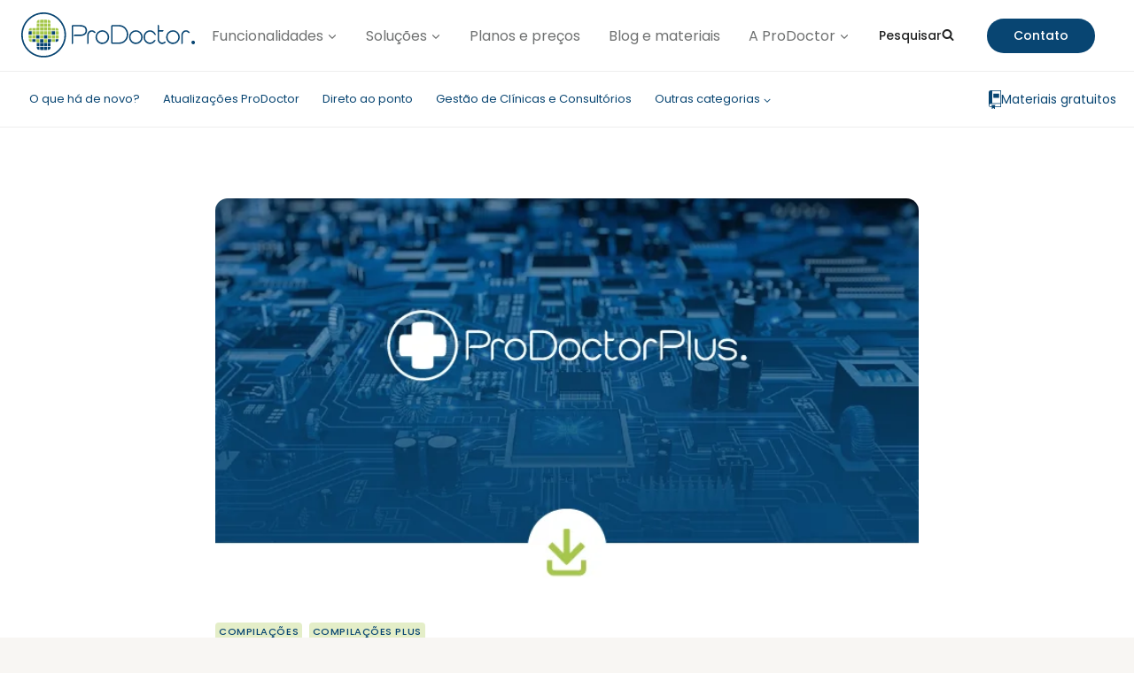

--- FILE ---
content_type: text/html; charset=UTF-8
request_url: https://prodoctor.net/blog/compilacao-79-81-atualize-agora-o-seu-prodoctor-plus/
body_size: 85316
content:
<!doctype html>
<html lang="pt-BR" class="no-js" itemtype="https://schema.org/Blog" itemscope>
<head><meta charset="UTF-8"><script>if(navigator.userAgent.match(/MSIE|Internet Explorer/i)||navigator.userAgent.match(/Trident\/7\..*?rv:11/i)){var href=document.location.href;if(!href.match(/[?&]nowprocket/)){if(href.indexOf("?")==-1){if(href.indexOf("#")==-1){document.location.href=href+"?nowprocket=1"}else{document.location.href=href.replace("#","?nowprocket=1#")}}else{if(href.indexOf("#")==-1){document.location.href=href+"&nowprocket=1"}else{document.location.href=href.replace("#","&nowprocket=1#")}}}}</script><script>(()=>{class RocketLazyLoadScripts{constructor(){this.v="2.0.3",this.userEvents=["keydown","keyup","mousedown","mouseup","mousemove","mouseover","mouseenter","mouseout","mouseleave","touchmove","touchstart","touchend","touchcancel","wheel","click","dblclick","input","visibilitychange"],this.attributeEvents=["onblur","onclick","oncontextmenu","ondblclick","onfocus","onmousedown","onmouseenter","onmouseleave","onmousemove","onmouseout","onmouseover","onmouseup","onmousewheel","onscroll","onsubmit"]}async t(){this.i(),this.o(),/iP(ad|hone)/.test(navigator.userAgent)&&this.h(),this.u(),this.l(this),this.m(),this.k(this),this.p(this),this._(),await Promise.all([this.R(),this.L()]),this.lastBreath=Date.now(),this.S(this),this.P(),this.D(),this.O(),this.M(),await this.C(this.delayedScripts.normal),await this.C(this.delayedScripts.defer),await this.C(this.delayedScripts.async),this.F("domReady"),await this.T(),await this.j(),await this.I(),this.F("windowLoad"),await this.A(),window.dispatchEvent(new Event("rocket-allScriptsLoaded")),this.everythingLoaded=!0,this.lastTouchEnd&&await new Promise((t=>setTimeout(t,500-Date.now()+this.lastTouchEnd))),this.H(),this.F("all"),this.U(),this.W()}i(){this.CSPIssue=sessionStorage.getItem("rocketCSPIssue"),document.addEventListener("securitypolicyviolation",(t=>{this.CSPIssue||"script-src-elem"!==t.violatedDirective||"data"!==t.blockedURI||(this.CSPIssue=!0,sessionStorage.setItem("rocketCSPIssue",!0))}),{isRocket:!0})}o(){window.addEventListener("pageshow",(t=>{this.persisted=t.persisted,this.realWindowLoadedFired=!0}),{isRocket:!0}),window.addEventListener("pagehide",(()=>{this.onFirstUserAction=null}),{isRocket:!0})}h(){let t;function e(e){t=e}window.addEventListener("touchstart",e,{isRocket:!0}),window.addEventListener("touchend",(function i(o){Math.abs(o.changedTouches[0].pageX-t.changedTouches[0].pageX)<10&&Math.abs(o.changedTouches[0].pageY-t.changedTouches[0].pageY)<10&&o.timeStamp-t.timeStamp<200&&(o.target.dispatchEvent(new PointerEvent("click",{target:o.target,bubbles:!0,cancelable:!0,detail:1})),event.preventDefault(),window.removeEventListener("touchstart",e,{isRocket:!0}),window.removeEventListener("touchend",i,{isRocket:!0}))}),{isRocket:!0})}q(t){this.userActionTriggered||("mousemove"!==t.type||this.firstMousemoveIgnored?"keyup"===t.type||"mouseover"===t.type||"mouseout"===t.type||(this.userActionTriggered=!0,this.onFirstUserAction&&this.onFirstUserAction()):this.firstMousemoveIgnored=!0),"click"===t.type&&t.preventDefault(),this.savedUserEvents.length>0&&(t.stopPropagation(),t.stopImmediatePropagation()),"touchstart"===this.lastEvent&&"touchend"===t.type&&(this.lastTouchEnd=Date.now()),"click"===t.type&&(this.lastTouchEnd=0),this.lastEvent=t.type,this.savedUserEvents.push(t)}u(){this.savedUserEvents=[],this.userEventHandler=this.q.bind(this),this.userEvents.forEach((t=>window.addEventListener(t,this.userEventHandler,{passive:!1,isRocket:!0})))}U(){this.userEvents.forEach((t=>window.removeEventListener(t,this.userEventHandler,{passive:!1,isRocket:!0}))),this.savedUserEvents.forEach((t=>{t.target.dispatchEvent(new window[t.constructor.name](t.type,t))}))}m(){this.eventsMutationObserver=new MutationObserver((t=>{const e="return false";for(const i of t){if("attributes"===i.type){const t=i.target.getAttribute(i.attributeName);t&&t!==e&&(i.target.setAttribute("data-rocket-"+i.attributeName,t),i.target["rocket"+i.attributeName]=new Function("event",t),i.target.setAttribute(i.attributeName,e))}"childList"===i.type&&i.addedNodes.forEach((t=>{if(t.nodeType===Node.ELEMENT_NODE)for(const i of t.attributes)this.attributeEvents.includes(i.name)&&i.value&&""!==i.value&&(t.setAttribute("data-rocket-"+i.name,i.value),t["rocket"+i.name]=new Function("event",i.value),t.setAttribute(i.name,e))}))}})),this.eventsMutationObserver.observe(document,{subtree:!0,childList:!0,attributeFilter:this.attributeEvents})}H(){this.eventsMutationObserver.disconnect(),this.attributeEvents.forEach((t=>{document.querySelectorAll("[data-rocket-"+t+"]").forEach((e=>{e.setAttribute(t,e.getAttribute("data-rocket-"+t)),e.removeAttribute("data-rocket-"+t)}))}))}k(t){Object.defineProperty(HTMLElement.prototype,"onclick",{get(){return this.rocketonclick||null},set(e){this.rocketonclick=e,this.setAttribute(t.everythingLoaded?"onclick":"data-rocket-onclick","this.rocketonclick(event)")}})}S(t){function e(e,i){let o=e[i];e[i]=null,Object.defineProperty(e,i,{get:()=>o,set(s){t.everythingLoaded?o=s:e["rocket"+i]=o=s}})}e(document,"onreadystatechange"),e(window,"onload"),e(window,"onpageshow");try{Object.defineProperty(document,"readyState",{get:()=>t.rocketReadyState,set(e){t.rocketReadyState=e},configurable:!0}),document.readyState="loading"}catch(t){console.log("WPRocket DJE readyState conflict, bypassing")}}l(t){this.originalAddEventListener=EventTarget.prototype.addEventListener,this.originalRemoveEventListener=EventTarget.prototype.removeEventListener,this.savedEventListeners=[],EventTarget.prototype.addEventListener=function(e,i,o){o&&o.isRocket||!t.B(e,this)&&!t.userEvents.includes(e)||t.B(e,this)&&!t.userActionTriggered||e.startsWith("rocket-")||t.everythingLoaded?t.originalAddEventListener.call(this,e,i,o):t.savedEventListeners.push({target:this,remove:!1,type:e,func:i,options:o})},EventTarget.prototype.removeEventListener=function(e,i,o){o&&o.isRocket||!t.B(e,this)&&!t.userEvents.includes(e)||t.B(e,this)&&!t.userActionTriggered||e.startsWith("rocket-")||t.everythingLoaded?t.originalRemoveEventListener.call(this,e,i,o):t.savedEventListeners.push({target:this,remove:!0,type:e,func:i,options:o})}}F(t){"all"===t&&(EventTarget.prototype.addEventListener=this.originalAddEventListener,EventTarget.prototype.removeEventListener=this.originalRemoveEventListener),this.savedEventListeners=this.savedEventListeners.filter((e=>{let i=e.type,o=e.target||window;return"domReady"===t&&"DOMContentLoaded"!==i&&"readystatechange"!==i||("windowLoad"===t&&"load"!==i&&"readystatechange"!==i&&"pageshow"!==i||(this.B(i,o)&&(i="rocket-"+i),e.remove?o.removeEventListener(i,e.func,e.options):o.addEventListener(i,e.func,e.options),!1))}))}p(t){let e;function i(e){return t.everythingLoaded?e:e.split(" ").map((t=>"load"===t||t.startsWith("load.")?"rocket-jquery-load":t)).join(" ")}function o(o){function s(e){const s=o.fn[e];o.fn[e]=o.fn.init.prototype[e]=function(){return this[0]===window&&t.userActionTriggered&&("string"==typeof arguments[0]||arguments[0]instanceof String?arguments[0]=i(arguments[0]):"object"==typeof arguments[0]&&Object.keys(arguments[0]).forEach((t=>{const e=arguments[0][t];delete arguments[0][t],arguments[0][i(t)]=e}))),s.apply(this,arguments),this}}if(o&&o.fn&&!t.allJQueries.includes(o)){const e={DOMContentLoaded:[],"rocket-DOMContentLoaded":[]};for(const t in e)document.addEventListener(t,(()=>{e[t].forEach((t=>t()))}),{isRocket:!0});o.fn.ready=o.fn.init.prototype.ready=function(i){function s(){parseInt(o.fn.jquery)>2?setTimeout((()=>i.bind(document)(o))):i.bind(document)(o)}return t.realDomReadyFired?!t.userActionTriggered||t.fauxDomReadyFired?s():e["rocket-DOMContentLoaded"].push(s):e.DOMContentLoaded.push(s),o([])},s("on"),s("one"),s("off"),t.allJQueries.push(o)}e=o}t.allJQueries=[],o(window.jQuery),Object.defineProperty(window,"jQuery",{get:()=>e,set(t){o(t)}})}P(){const t=new Map;document.write=document.writeln=function(e){const i=document.currentScript,o=document.createRange(),s=i.parentElement;let n=t.get(i);void 0===n&&(n=i.nextSibling,t.set(i,n));const c=document.createDocumentFragment();o.setStart(c,0),c.appendChild(o.createContextualFragment(e)),s.insertBefore(c,n)}}async R(){return new Promise((t=>{this.userActionTriggered?t():this.onFirstUserAction=t}))}async L(){return new Promise((t=>{document.addEventListener("DOMContentLoaded",(()=>{this.realDomReadyFired=!0,t()}),{isRocket:!0})}))}async I(){return this.realWindowLoadedFired?Promise.resolve():new Promise((t=>{window.addEventListener("load",t,{isRocket:!0})}))}M(){this.pendingScripts=[];this.scriptsMutationObserver=new MutationObserver((t=>{for(const e of t)e.addedNodes.forEach((t=>{"SCRIPT"!==t.tagName||t.noModule||t.isWPRocket||this.pendingScripts.push({script:t,promise:new Promise((e=>{const i=()=>{const i=this.pendingScripts.findIndex((e=>e.script===t));i>=0&&this.pendingScripts.splice(i,1),e()};t.addEventListener("load",i,{isRocket:!0}),t.addEventListener("error",i,{isRocket:!0}),setTimeout(i,1e3)}))})}))})),this.scriptsMutationObserver.observe(document,{childList:!0,subtree:!0})}async j(){await this.J(),this.pendingScripts.length?(await this.pendingScripts[0].promise,await this.j()):this.scriptsMutationObserver.disconnect()}D(){this.delayedScripts={normal:[],async:[],defer:[]},document.querySelectorAll("script[type$=rocketlazyloadscript]").forEach((t=>{t.hasAttribute("data-rocket-src")?t.hasAttribute("async")&&!1!==t.async?this.delayedScripts.async.push(t):t.hasAttribute("defer")&&!1!==t.defer||"module"===t.getAttribute("data-rocket-type")?this.delayedScripts.defer.push(t):this.delayedScripts.normal.push(t):this.delayedScripts.normal.push(t)}))}async _(){await this.L();let t=[];document.querySelectorAll("script[type$=rocketlazyloadscript][data-rocket-src]").forEach((e=>{let i=e.getAttribute("data-rocket-src");if(i&&!i.startsWith("data:")){i.startsWith("//")&&(i=location.protocol+i);try{const o=new URL(i).origin;o!==location.origin&&t.push({src:o,crossOrigin:e.crossOrigin||"module"===e.getAttribute("data-rocket-type")})}catch(t){}}})),t=[...new Map(t.map((t=>[JSON.stringify(t),t]))).values()],this.N(t,"preconnect")}async $(t){if(await this.G(),!0!==t.noModule||!("noModule"in HTMLScriptElement.prototype))return new Promise((e=>{let i;function o(){(i||t).setAttribute("data-rocket-status","executed"),e()}try{if(navigator.userAgent.includes("Firefox/")||""===navigator.vendor||this.CSPIssue)i=document.createElement("script"),[...t.attributes].forEach((t=>{let e=t.nodeName;"type"!==e&&("data-rocket-type"===e&&(e="type"),"data-rocket-src"===e&&(e="src"),i.setAttribute(e,t.nodeValue))})),t.text&&(i.text=t.text),t.nonce&&(i.nonce=t.nonce),i.hasAttribute("src")?(i.addEventListener("load",o,{isRocket:!0}),i.addEventListener("error",(()=>{i.setAttribute("data-rocket-status","failed-network"),e()}),{isRocket:!0}),setTimeout((()=>{i.isConnected||e()}),1)):(i.text=t.text,o()),i.isWPRocket=!0,t.parentNode.replaceChild(i,t);else{const i=t.getAttribute("data-rocket-type"),s=t.getAttribute("data-rocket-src");i?(t.type=i,t.removeAttribute("data-rocket-type")):t.removeAttribute("type"),t.addEventListener("load",o,{isRocket:!0}),t.addEventListener("error",(i=>{this.CSPIssue&&i.target.src.startsWith("data:")?(console.log("WPRocket: CSP fallback activated"),t.removeAttribute("src"),this.$(t).then(e)):(t.setAttribute("data-rocket-status","failed-network"),e())}),{isRocket:!0}),s?(t.fetchPriority="high",t.removeAttribute("data-rocket-src"),t.src=s):t.src="data:text/javascript;base64,"+window.btoa(unescape(encodeURIComponent(t.text)))}}catch(i){t.setAttribute("data-rocket-status","failed-transform"),e()}}));t.setAttribute("data-rocket-status","skipped")}async C(t){const e=t.shift();return e?(e.isConnected&&await this.$(e),this.C(t)):Promise.resolve()}O(){this.N([...this.delayedScripts.normal,...this.delayedScripts.defer,...this.delayedScripts.async],"preload")}N(t,e){this.trash=this.trash||[];let i=!0;var o=document.createDocumentFragment();t.forEach((t=>{const s=t.getAttribute&&t.getAttribute("data-rocket-src")||t.src;if(s&&!s.startsWith("data:")){const n=document.createElement("link");n.href=s,n.rel=e,"preconnect"!==e&&(n.as="script",n.fetchPriority=i?"high":"low"),t.getAttribute&&"module"===t.getAttribute("data-rocket-type")&&(n.crossOrigin=!0),t.crossOrigin&&(n.crossOrigin=t.crossOrigin),t.integrity&&(n.integrity=t.integrity),t.nonce&&(n.nonce=t.nonce),o.appendChild(n),this.trash.push(n),i=!1}})),document.head.appendChild(o)}W(){this.trash.forEach((t=>t.remove()))}async T(){try{document.readyState="interactive"}catch(t){}this.fauxDomReadyFired=!0;try{await this.G(),document.dispatchEvent(new Event("rocket-readystatechange")),await this.G(),document.rocketonreadystatechange&&document.rocketonreadystatechange(),await this.G(),document.dispatchEvent(new Event("rocket-DOMContentLoaded")),await this.G(),window.dispatchEvent(new Event("rocket-DOMContentLoaded"))}catch(t){console.error(t)}}async A(){try{document.readyState="complete"}catch(t){}try{await this.G(),document.dispatchEvent(new Event("rocket-readystatechange")),await this.G(),document.rocketonreadystatechange&&document.rocketonreadystatechange(),await this.G(),window.dispatchEvent(new Event("rocket-load")),await this.G(),window.rocketonload&&window.rocketonload(),await this.G(),this.allJQueries.forEach((t=>t(window).trigger("rocket-jquery-load"))),await this.G();const t=new Event("rocket-pageshow");t.persisted=this.persisted,window.dispatchEvent(t),await this.G(),window.rocketonpageshow&&window.rocketonpageshow({persisted:this.persisted})}catch(t){console.error(t)}}async G(){Date.now()-this.lastBreath>45&&(await this.J(),this.lastBreath=Date.now())}async J(){return document.hidden?new Promise((t=>setTimeout(t))):new Promise((t=>requestAnimationFrame(t)))}B(t,e){return e===document&&"readystatechange"===t||(e===document&&"DOMContentLoaded"===t||(e===window&&"DOMContentLoaded"===t||(e===window&&"load"===t||e===window&&"pageshow"===t)))}static run(){(new RocketLazyLoadScripts).t()}}RocketLazyLoadScripts.run()})();</script>
	
	<meta name="viewport" content="width=device-width, initial-scale=1, minimum-scale=1">
	<meta name='robots' content='index, follow, max-image-preview:large, max-snippet:-1, max-video-preview:-1' />
	<style></style>
	
	<!-- This site is optimized with the Yoast SEO plugin v25.6 - https://yoast.com/wordpress/plugins/seo/ -->
	<title>Compilação 79/81: Atualize agora o seu ProDoctor Plus - Blog ProDoctor</title>
<link data-rocket-preload as="style" href="https://fonts.googleapis.com/css?family=Open%20Sans%7CPoppins%3Aregular%2C700%2C600%2C500%7CPoppins%3Aregular&#038;display=swap" rel="preload">
<link href="https://fonts.googleapis.com/css?family=Open%20Sans%7CPoppins%3Aregular%2C700%2C600%2C500%7CPoppins%3Aregular&#038;display=swap" media="print" onload="this.media=&#039;all&#039;" rel="stylesheet">
<noscript><link rel="stylesheet" href="https://fonts.googleapis.com/css?family=Open%20Sans%7CPoppins%3Aregular%2C700%2C600%2C500%7CPoppins%3Aregular&#038;display=swap"></noscript>
<link crossorigin data-rocket-preload as="font" href="https://fonts.gstatic.com/s/poppins/v23/pxiEyp8kv8JHgFVrJJfecg.woff2" rel="preload">
<link crossorigin data-rocket-preload as="font" href="https://fonts.gstatic.com/s/poppins/v23/pxiByp8kv8JHgFVrLGT9Z1xlFQ.woff2" rel="preload">
<link crossorigin data-rocket-preload as="font" href="https://fonts.gstatic.com/s/poppins/v23/pxiByp8kv8JHgFVrLEj6Z1xlFQ.woff2" rel="preload">
<link crossorigin data-rocket-preload as="font" href="https://fonts.gstatic.com/s/poppins/v23/pxiByp8kv8JHgFVrLCz7Z1xlFQ.woff2" rel="preload">
<style id="wpr-usedcss">img:is([sizes=auto i],[sizes^="auto," i]){contain-intrinsic-size:3000px 1500px}.fluid-width-video-wrapper{width:100%;position:relative;padding:0}.fluid-width-video-wrapper embed,.fluid-width-video-wrapper iframe,.fluid-width-video-wrapper object{position:absolute;top:0;left:0;width:100%;height:100%}img.emoji{display:inline!important;border:none!important;box-shadow:none!important;height:1em!important;width:1em!important;margin:0 .07em!important;vertical-align:-.1em!important;background:0 0!important;padding:0!important}:where(.wp-block-button__link){border-radius:9999px;box-shadow:none;padding:calc(.667em + 2px) calc(1.333em + 2px);text-decoration:none}:root :where(.wp-block-button .wp-block-button__link.is-style-outline),:root :where(.wp-block-button.is-style-outline>.wp-block-button__link){border:2px solid;padding:.667em 1.333em}:root :where(.wp-block-button .wp-block-button__link.is-style-outline:not(.has-text-color)),:root :where(.wp-block-button.is-style-outline>.wp-block-button__link:not(.has-text-color)){color:currentColor}:root :where(.wp-block-button .wp-block-button__link.is-style-outline:not(.has-background)),:root :where(.wp-block-button.is-style-outline>.wp-block-button__link:not(.has-background)){background-color:initial;background-image:none}:where(.wp-block-calendar table:not(.has-background) th){background:#ddd}:where(.wp-block-columns){margin-bottom:1.75em}:where(.wp-block-columns.has-background){padding:1.25em 2.375em}:where(.wp-block-post-comments input[type=submit]){border:none}:where(.wp-block-cover-image:not(.has-text-color)),:where(.wp-block-cover:not(.has-text-color)){color:#fff}:where(.wp-block-cover-image.is-light:not(.has-text-color)),:where(.wp-block-cover.is-light:not(.has-text-color)){color:#000}:root :where(.wp-block-cover h1:not(.has-text-color)),:root :where(.wp-block-cover h2:not(.has-text-color)),:root :where(.wp-block-cover h3:not(.has-text-color)),:root :where(.wp-block-cover h4:not(.has-text-color)),:root :where(.wp-block-cover h5:not(.has-text-color)),:root :where(.wp-block-cover h6:not(.has-text-color)),:root :where(.wp-block-cover p:not(.has-text-color)){color:inherit}.wp-block-embed{overflow-wrap:break-word}.wp-block-embed :where(figcaption){margin-bottom:1em;margin-top:.5em}.wp-block-embed iframe{max-width:100%}.wp-block-embed__wrapper{position:relative}:where(.wp-block-file){margin-bottom:1.5em}:where(.wp-block-file__button){border-radius:2em;display:inline-block;padding:.5em 1em}:where(.wp-block-file__button):is(a):active,:where(.wp-block-file__button):is(a):focus,:where(.wp-block-file__button):is(a):hover,:where(.wp-block-file__button):is(a):visited{box-shadow:none;color:#fff;opacity:.85;text-decoration:none}:where(.wp-block-group.wp-block-group-is-layout-constrained){position:relative}.wp-block-image a{display:inline-block}.wp-block-image img{box-sizing:border-box;height:auto;max-width:100%;vertical-align:bottom}@media (prefers-reduced-motion:no-preference){.wp-block-image img.hide{visibility:hidden}.wp-block-image img.show{animation:.4s show-content-image}}.wp-block-image[style*=border-radius] img,.wp-block-image[style*=border-radius]>a{border-radius:inherit}.wp-block-image.aligncenter{text-align:center}.wp-block-image.alignfull a,.wp-block-image.alignwide a{width:100%}.wp-block-image.alignfull img,.wp-block-image.alignwide img{height:auto;width:100%}.wp-block-image .aligncenter,.wp-block-image.aligncenter{display:table}.wp-block-image .aligncenter{margin-left:auto;margin-right:auto}.wp-block-image :where(figcaption){margin-bottom:1em;margin-top:.5em}:root :where(.wp-block-image.is-style-rounded img,.wp-block-image .is-style-rounded img){border-radius:9999px}.wp-block-image figure{margin:0}@keyframes show-content-image{0%{visibility:hidden}99%{visibility:hidden}to{visibility:visible}}:where(.wp-block-latest-comments:not([style*=line-height] .wp-block-latest-comments__comment)){line-height:1.1}:where(.wp-block-latest-comments:not([style*=line-height] .wp-block-latest-comments__comment-excerpt p)){line-height:1.8}:root :where(.wp-block-latest-posts.is-grid){padding:0}:root :where(.wp-block-latest-posts.wp-block-latest-posts__list){padding-left:0}ul{box-sizing:border-box}:root :where(.wp-block-list.has-background){padding:1.25em 2.375em}:where(.wp-block-navigation.has-background .wp-block-navigation-item a:not(.wp-element-button)),:where(.wp-block-navigation.has-background .wp-block-navigation-submenu a:not(.wp-element-button)){padding:.5em 1em}:where(.wp-block-navigation .wp-block-navigation__submenu-container .wp-block-navigation-item a:not(.wp-element-button)),:where(.wp-block-navigation .wp-block-navigation__submenu-container .wp-block-navigation-submenu a:not(.wp-element-button)),:where(.wp-block-navigation .wp-block-navigation__submenu-container .wp-block-navigation-submenu button.wp-block-navigation-item__content),:where(.wp-block-navigation .wp-block-navigation__submenu-container .wp-block-pages-list__item button.wp-block-navigation-item__content){padding:.5em 1em}:root :where(p.has-background){padding:1.25em 2.375em}:where(p.has-text-color:not(.has-link-color)) a{color:inherit}:where(.wp-block-post-comments-form) input:not([type=submit]),:where(.wp-block-post-comments-form) textarea{border:1px solid #949494;font-family:inherit;font-size:1em}:where(.wp-block-post-comments-form) input:where(:not([type=submit]):not([type=checkbox])),:where(.wp-block-post-comments-form) textarea{padding:calc(.667em + 2px)}:where(.wp-block-post-excerpt){box-sizing:border-box;margin-bottom:var(--wp--style--block-gap);margin-top:var(--wp--style--block-gap)}:where(.wp-block-preformatted.has-background){padding:1.25em 2.375em}:where(.wp-block-search__button){border:1px solid #ccc;padding:6px 10px}:where(.wp-block-search__input){font-family:inherit;font-size:inherit;font-style:inherit;font-weight:inherit;letter-spacing:inherit;line-height:inherit;text-transform:inherit}:where(.wp-block-search__button-inside .wp-block-search__inside-wrapper){border:1px solid #949494;box-sizing:border-box;padding:4px}:where(.wp-block-search__button-inside .wp-block-search__inside-wrapper) .wp-block-search__input{border:none;border-radius:0;padding:0 4px}:where(.wp-block-search__button-inside .wp-block-search__inside-wrapper) .wp-block-search__input:focus{outline:0}:where(.wp-block-search__button-inside .wp-block-search__inside-wrapper) :where(.wp-block-search__button){padding:4px 8px}:root :where(.wp-block-separator.is-style-dots){height:auto;line-height:1;text-align:center}:root :where(.wp-block-separator.is-style-dots):before{color:currentColor;content:"···";font-family:serif;font-size:1.5em;letter-spacing:2em;padding-left:2em}:root :where(.wp-block-site-logo.is-style-rounded){border-radius:9999px}:where(.wp-block-social-links:not(.is-style-logos-only)) .wp-social-link{background-color:#f0f0f0;color:#444}:where(.wp-block-social-links:not(.is-style-logos-only)) .wp-social-link-amazon{background-color:#f90;color:#fff}:where(.wp-block-social-links:not(.is-style-logos-only)) .wp-social-link-bandcamp{background-color:#1ea0c3;color:#fff}:where(.wp-block-social-links:not(.is-style-logos-only)) .wp-social-link-behance{background-color:#0757fe;color:#fff}:where(.wp-block-social-links:not(.is-style-logos-only)) .wp-social-link-bluesky{background-color:#0a7aff;color:#fff}:where(.wp-block-social-links:not(.is-style-logos-only)) .wp-social-link-codepen{background-color:#1e1f26;color:#fff}:where(.wp-block-social-links:not(.is-style-logos-only)) .wp-social-link-deviantart{background-color:#02e49b;color:#fff}:where(.wp-block-social-links:not(.is-style-logos-only)) .wp-social-link-dribbble{background-color:#e94c89;color:#fff}:where(.wp-block-social-links:not(.is-style-logos-only)) .wp-social-link-dropbox{background-color:#4280ff;color:#fff}:where(.wp-block-social-links:not(.is-style-logos-only)) .wp-social-link-etsy{background-color:#f45800;color:#fff}:where(.wp-block-social-links:not(.is-style-logos-only)) .wp-social-link-facebook{background-color:#0866ff;color:#fff}:where(.wp-block-social-links:not(.is-style-logos-only)) .wp-social-link-fivehundredpx{background-color:#000;color:#fff}:where(.wp-block-social-links:not(.is-style-logos-only)) .wp-social-link-flickr{background-color:#0461dd;color:#fff}:where(.wp-block-social-links:not(.is-style-logos-only)) .wp-social-link-foursquare{background-color:#e65678;color:#fff}:where(.wp-block-social-links:not(.is-style-logos-only)) .wp-social-link-github{background-color:#24292d;color:#fff}:where(.wp-block-social-links:not(.is-style-logos-only)) .wp-social-link-goodreads{background-color:#eceadd;color:#382110}:where(.wp-block-social-links:not(.is-style-logos-only)) .wp-social-link-google{background-color:#ea4434;color:#fff}:where(.wp-block-social-links:not(.is-style-logos-only)) .wp-social-link-gravatar{background-color:#1d4fc4;color:#fff}:where(.wp-block-social-links:not(.is-style-logos-only)) .wp-social-link-instagram{background-color:#f00075;color:#fff}:where(.wp-block-social-links:not(.is-style-logos-only)) .wp-social-link-lastfm{background-color:#e21b24;color:#fff}:where(.wp-block-social-links:not(.is-style-logos-only)) .wp-social-link-linkedin{background-color:#0d66c2;color:#fff}:where(.wp-block-social-links:not(.is-style-logos-only)) .wp-social-link-mastodon{background-color:#3288d4;color:#fff}:where(.wp-block-social-links:not(.is-style-logos-only)) .wp-social-link-medium{background-color:#000;color:#fff}:where(.wp-block-social-links:not(.is-style-logos-only)) .wp-social-link-meetup{background-color:#f6405f;color:#fff}:where(.wp-block-social-links:not(.is-style-logos-only)) .wp-social-link-patreon{background-color:#000;color:#fff}:where(.wp-block-social-links:not(.is-style-logos-only)) .wp-social-link-pinterest{background-color:#e60122;color:#fff}:where(.wp-block-social-links:not(.is-style-logos-only)) .wp-social-link-pocket{background-color:#ef4155;color:#fff}:where(.wp-block-social-links:not(.is-style-logos-only)) .wp-social-link-reddit{background-color:#ff4500;color:#fff}:where(.wp-block-social-links:not(.is-style-logos-only)) .wp-social-link-skype{background-color:#0478d7;color:#fff}:where(.wp-block-social-links:not(.is-style-logos-only)) .wp-social-link-snapchat{background-color:#fefc00;color:#fff;stroke:#000}:where(.wp-block-social-links:not(.is-style-logos-only)) .wp-social-link-soundcloud{background-color:#ff5600;color:#fff}:where(.wp-block-social-links:not(.is-style-logos-only)) .wp-social-link-spotify{background-color:#1bd760;color:#fff}:where(.wp-block-social-links:not(.is-style-logos-only)) .wp-social-link-telegram{background-color:#2aabee;color:#fff}:where(.wp-block-social-links:not(.is-style-logos-only)) .wp-social-link-threads{background-color:#000;color:#fff}:where(.wp-block-social-links:not(.is-style-logos-only)) .wp-social-link-tiktok{background-color:#000;color:#fff}:where(.wp-block-social-links:not(.is-style-logos-only)) .wp-social-link-tumblr{background-color:#011835;color:#fff}:where(.wp-block-social-links:not(.is-style-logos-only)) .wp-social-link-twitch{background-color:#6440a4;color:#fff}:where(.wp-block-social-links:not(.is-style-logos-only)) .wp-social-link-twitter{background-color:#1da1f2;color:#fff}:where(.wp-block-social-links:not(.is-style-logos-only)) .wp-social-link-vimeo{background-color:#1eb7ea;color:#fff}:where(.wp-block-social-links:not(.is-style-logos-only)) .wp-social-link-vk{background-color:#4680c2;color:#fff}:where(.wp-block-social-links:not(.is-style-logos-only)) .wp-social-link-wordpress{background-color:#3499cd;color:#fff}:where(.wp-block-social-links:not(.is-style-logos-only)) .wp-social-link-whatsapp{background-color:#25d366;color:#fff}:where(.wp-block-social-links:not(.is-style-logos-only)) .wp-social-link-x{background-color:#000;color:#fff}:where(.wp-block-social-links:not(.is-style-logos-only)) .wp-social-link-yelp{background-color:#d32422;color:#fff}:where(.wp-block-social-links:not(.is-style-logos-only)) .wp-social-link-youtube{background-color:red;color:#fff}:where(.wp-block-social-links.is-style-logos-only) .wp-social-link{background:0 0}:where(.wp-block-social-links.is-style-logos-only) .wp-social-link svg{height:1.25em;width:1.25em}:where(.wp-block-social-links.is-style-logos-only) .wp-social-link-amazon{color:#f90}:where(.wp-block-social-links.is-style-logos-only) .wp-social-link-bandcamp{color:#1ea0c3}:where(.wp-block-social-links.is-style-logos-only) .wp-social-link-behance{color:#0757fe}:where(.wp-block-social-links.is-style-logos-only) .wp-social-link-bluesky{color:#0a7aff}:where(.wp-block-social-links.is-style-logos-only) .wp-social-link-codepen{color:#1e1f26}:where(.wp-block-social-links.is-style-logos-only) .wp-social-link-deviantart{color:#02e49b}:where(.wp-block-social-links.is-style-logos-only) .wp-social-link-dribbble{color:#e94c89}:where(.wp-block-social-links.is-style-logos-only) .wp-social-link-dropbox{color:#4280ff}:where(.wp-block-social-links.is-style-logos-only) .wp-social-link-etsy{color:#f45800}:where(.wp-block-social-links.is-style-logos-only) .wp-social-link-facebook{color:#0866ff}:where(.wp-block-social-links.is-style-logos-only) .wp-social-link-fivehundredpx{color:#000}:where(.wp-block-social-links.is-style-logos-only) .wp-social-link-flickr{color:#0461dd}:where(.wp-block-social-links.is-style-logos-only) .wp-social-link-foursquare{color:#e65678}:where(.wp-block-social-links.is-style-logos-only) .wp-social-link-github{color:#24292d}:where(.wp-block-social-links.is-style-logos-only) .wp-social-link-goodreads{color:#382110}:where(.wp-block-social-links.is-style-logos-only) .wp-social-link-google{color:#ea4434}:where(.wp-block-social-links.is-style-logos-only) .wp-social-link-gravatar{color:#1d4fc4}:where(.wp-block-social-links.is-style-logos-only) .wp-social-link-instagram{color:#f00075}:where(.wp-block-social-links.is-style-logos-only) .wp-social-link-lastfm{color:#e21b24}:where(.wp-block-social-links.is-style-logos-only) .wp-social-link-linkedin{color:#0d66c2}:where(.wp-block-social-links.is-style-logos-only) .wp-social-link-mastodon{color:#3288d4}:where(.wp-block-social-links.is-style-logos-only) .wp-social-link-medium{color:#000}:where(.wp-block-social-links.is-style-logos-only) .wp-social-link-meetup{color:#f6405f}:where(.wp-block-social-links.is-style-logos-only) .wp-social-link-patreon{color:#000}:where(.wp-block-social-links.is-style-logos-only) .wp-social-link-pinterest{color:#e60122}:where(.wp-block-social-links.is-style-logos-only) .wp-social-link-pocket{color:#ef4155}:where(.wp-block-social-links.is-style-logos-only) .wp-social-link-reddit{color:#ff4500}:where(.wp-block-social-links.is-style-logos-only) .wp-social-link-skype{color:#0478d7}:where(.wp-block-social-links.is-style-logos-only) .wp-social-link-snapchat{color:#fff;stroke:#000}:where(.wp-block-social-links.is-style-logos-only) .wp-social-link-soundcloud{color:#ff5600}:where(.wp-block-social-links.is-style-logos-only) .wp-social-link-spotify{color:#1bd760}:where(.wp-block-social-links.is-style-logos-only) .wp-social-link-telegram{color:#2aabee}:where(.wp-block-social-links.is-style-logos-only) .wp-social-link-threads{color:#000}:where(.wp-block-social-links.is-style-logos-only) .wp-social-link-tiktok{color:#000}:where(.wp-block-social-links.is-style-logos-only) .wp-social-link-tumblr{color:#011835}:where(.wp-block-social-links.is-style-logos-only) .wp-social-link-twitch{color:#6440a4}:where(.wp-block-social-links.is-style-logos-only) .wp-social-link-twitter{color:#1da1f2}:where(.wp-block-social-links.is-style-logos-only) .wp-social-link-vimeo{color:#1eb7ea}:where(.wp-block-social-links.is-style-logos-only) .wp-social-link-vk{color:#4680c2}:where(.wp-block-social-links.is-style-logos-only) .wp-social-link-whatsapp{color:#25d366}:where(.wp-block-social-links.is-style-logos-only) .wp-social-link-wordpress{color:#3499cd}:where(.wp-block-social-links.is-style-logos-only) .wp-social-link-x{color:#000}:where(.wp-block-social-links.is-style-logos-only) .wp-social-link-yelp{color:#d32422}:where(.wp-block-social-links.is-style-logos-only) .wp-social-link-youtube{color:red}:root :where(.wp-block-social-links .wp-social-link a){padding:.25em}:root :where(.wp-block-social-links.is-style-logos-only .wp-social-link a){padding:0}:root :where(.wp-block-social-links.is-style-pill-shape .wp-social-link a){padding-left:.66667em;padding-right:.66667em}:root :where(.wp-block-tag-cloud.is-style-outline){display:flex;flex-wrap:wrap;gap:1ch}:root :where(.wp-block-tag-cloud.is-style-outline a){border:1px solid;font-size:unset!important;margin-right:0;padding:1ch 2ch;text-decoration:none!important}:root :where(.wp-block-table-of-contents){box-sizing:border-box}:where(.wp-block-term-description){box-sizing:border-box;margin-bottom:var(--wp--style--block-gap);margin-top:var(--wp--style--block-gap)}:where(pre.wp-block-verse){font-family:inherit}.entry-content{counter-reset:footnotes}:root{--wp--preset--font-size--normal:16px;--wp--preset--font-size--huge:42px}.aligncenter{clear:both}.screen-reader-text{border:0;clip:rect(1px,1px,1px,1px);clip-path:inset(50%);height:1px;margin:-1px;overflow:hidden;padding:0;position:absolute;width:1px;word-wrap:normal!important}.screen-reader-text:focus{background-color:#ddd;clip:auto!important;clip-path:none;color:#444;display:block;font-size:1em;height:auto;left:5px;line-height:normal;padding:15px 23px 14px;text-decoration:none;top:5px;width:auto;z-index:100000}html :where(.has-border-color){border-style:solid}html :where([style*=border-top-color]){border-top-style:solid}html :where([style*=border-right-color]){border-right-style:solid}html :where([style*=border-bottom-color]){border-bottom-style:solid}html :where([style*=border-left-color]){border-left-style:solid}html :where([style*=border-width]){border-style:solid}html :where([style*=border-top-width]){border-top-style:solid}html :where([style*=border-right-width]){border-right-style:solid}html :where([style*=border-bottom-width]){border-bottom-style:solid}html :where([style*=border-left-width]){border-left-style:solid}html :where(img[class*=wp-image-]){height:auto;max-width:100%}:where(figure){margin:0 0 1em}html :where(.is-position-sticky){--wp-admin--admin-bar--position-offset:var(--wp-admin--admin-bar--height,0px)}@media screen and (max-width:600px){html :where(.is-position-sticky){--wp-admin--admin-bar--position-offset:0px}}:root{--wp--preset--aspect-ratio--square:1;--wp--preset--aspect-ratio--4-3:4/3;--wp--preset--aspect-ratio--3-4:3/4;--wp--preset--aspect-ratio--3-2:3/2;--wp--preset--aspect-ratio--2-3:2/3;--wp--preset--aspect-ratio--16-9:16/9;--wp--preset--aspect-ratio--9-16:9/16;--wp--preset--color--black:#000000;--wp--preset--color--cyan-bluish-gray:#abb8c3;--wp--preset--color--white:#ffffff;--wp--preset--color--pale-pink:#f78da7;--wp--preset--color--vivid-red:#cf2e2e;--wp--preset--color--luminous-vivid-orange:#ff6900;--wp--preset--color--luminous-vivid-amber:#fcb900;--wp--preset--color--light-green-cyan:#7bdcb5;--wp--preset--color--vivid-green-cyan:#00d084;--wp--preset--color--pale-cyan-blue:#8ed1fc;--wp--preset--color--vivid-cyan-blue:#0693e3;--wp--preset--color--vivid-purple:#9b51e0;--wp--preset--color--theme-palette-1:var(--global-palette1);--wp--preset--color--theme-palette-2:var(--global-palette2);--wp--preset--color--theme-palette-3:var(--global-palette3);--wp--preset--color--theme-palette-4:var(--global-palette4);--wp--preset--color--theme-palette-5:var(--global-palette5);--wp--preset--color--theme-palette-6:var(--global-palette6);--wp--preset--color--theme-palette-7:var(--global-palette7);--wp--preset--color--theme-palette-8:var(--global-palette8);--wp--preset--color--theme-palette-9:var(--global-palette9);--wp--preset--gradient--vivid-cyan-blue-to-vivid-purple:linear-gradient(135deg,rgba(6, 147, 227, 1) 0%,rgb(155, 81, 224) 100%);--wp--preset--gradient--light-green-cyan-to-vivid-green-cyan:linear-gradient(135deg,rgb(122, 220, 180) 0%,rgb(0, 208, 130) 100%);--wp--preset--gradient--luminous-vivid-amber-to-luminous-vivid-orange:linear-gradient(135deg,rgba(252, 185, 0, 1) 0%,rgba(255, 105, 0, 1) 100%);--wp--preset--gradient--luminous-vivid-orange-to-vivid-red:linear-gradient(135deg,rgba(255, 105, 0, 1) 0%,rgb(207, 46, 46) 100%);--wp--preset--gradient--very-light-gray-to-cyan-bluish-gray:linear-gradient(135deg,rgb(238, 238, 238) 0%,rgb(169, 184, 195) 100%);--wp--preset--gradient--cool-to-warm-spectrum:linear-gradient(135deg,rgb(74, 234, 220) 0%,rgb(151, 120, 209) 20%,rgb(207, 42, 186) 40%,rgb(238, 44, 130) 60%,rgb(251, 105, 98) 80%,rgb(254, 248, 76) 100%);--wp--preset--gradient--blush-light-purple:linear-gradient(135deg,rgb(255, 206, 236) 0%,rgb(152, 150, 240) 100%);--wp--preset--gradient--blush-bordeaux:linear-gradient(135deg,rgb(254, 205, 165) 0%,rgb(254, 45, 45) 50%,rgb(107, 0, 62) 100%);--wp--preset--gradient--luminous-dusk:linear-gradient(135deg,rgb(255, 203, 112) 0%,rgb(199, 81, 192) 50%,rgb(65, 88, 208) 100%);--wp--preset--gradient--pale-ocean:linear-gradient(135deg,rgb(255, 245, 203) 0%,rgb(182, 227, 212) 50%,rgb(51, 167, 181) 100%);--wp--preset--gradient--electric-grass:linear-gradient(135deg,rgb(202, 248, 128) 0%,rgb(113, 206, 126) 100%);--wp--preset--gradient--midnight:linear-gradient(135deg,rgb(2, 3, 129) 0%,rgb(40, 116, 252) 100%);--wp--preset--font-size--small:var(--global-font-size-small);--wp--preset--font-size--medium:var(--global-font-size-medium);--wp--preset--font-size--large:var(--global-font-size-large);--wp--preset--font-size--x-large:42px;--wp--preset--font-size--larger:var(--global-font-size-larger);--wp--preset--font-size--xxlarge:var(--global-font-size-xxlarge);--wp--preset--spacing--20:0.44rem;--wp--preset--spacing--30:0.67rem;--wp--preset--spacing--40:1rem;--wp--preset--spacing--50:1.5rem;--wp--preset--spacing--60:2.25rem;--wp--preset--spacing--70:3.38rem;--wp--preset--spacing--80:5.06rem;--wp--preset--shadow--natural:6px 6px 9px rgba(0, 0, 0, .2);--wp--preset--shadow--deep:12px 12px 50px rgba(0, 0, 0, .4);--wp--preset--shadow--sharp:6px 6px 0px rgba(0, 0, 0, .2);--wp--preset--shadow--outlined:6px 6px 0px -3px rgba(255, 255, 255, 1),6px 6px rgba(0, 0, 0, 1);--wp--preset--shadow--crisp:6px 6px 0px rgba(0, 0, 0, 1)}:where(.is-layout-flex){gap:.5em}:where(.is-layout-grid){gap:.5em}.has-small-font-size{font-size:var(--wp--preset--font-size--small)!important}:where(.wp-block-post-template.is-layout-flex){gap:1.25em}:where(.wp-block-post-template.is-layout-grid){gap:1.25em}:where(.wp-block-columns.is-layout-flex){gap:2em}:where(.wp-block-columns.is-layout-grid){gap:2em}:root :where(.wp-block-pullquote){font-size:1.5em;line-height:1.6}html{line-height:1.15;-webkit-text-size-adjust:100%}body{margin:0}main{display:block;min-width:0}h1{font-size:2em;margin:.67em 0}a{background-color:transparent}b,strong{font-weight:700}sup{font-size:75%;line-height:0;position:relative;vertical-align:baseline}sup{top:-.5em}img{border-style:none}button,input,optgroup,select,textarea{font-size:100%;margin:0}button,input{overflow:visible}button,select{text-transform:none}[type=button],[type=reset],[type=submit],button{-webkit-appearance:button}[type=button]::-moz-focus-inner,[type=reset]::-moz-focus-inner,[type=submit]::-moz-focus-inner,button::-moz-focus-inner{border-style:none;padding:0}[type=button]:-moz-focusring,[type=reset]:-moz-focusring,[type=submit]:-moz-focusring,button:-moz-focusring{outline:ButtonText dotted 1px}legend{box-sizing:border-box;color:inherit;display:table;max-width:100%;padding:0;white-space:normal}progress{vertical-align:baseline}textarea{overflow:auto}[type=checkbox],[type=radio]{box-sizing:border-box;padding:0}[type=number]::-webkit-inner-spin-button,[type=number]::-webkit-outer-spin-button{height:auto}[type=search]{-webkit-appearance:textfield;outline-offset:-2px}[type=search]::-webkit-search-decoration{-webkit-appearance:none}::-webkit-file-upload-button{-webkit-appearance:button;font:inherit}template{display:none}[hidden]{display:none}:root{--global-gray-400:#CBD5E0;--global-gray-500:#A0AEC0;--global-xs-spacing:1em;--global-sm-spacing:1.5rem;--global-md-spacing:2rem;--global-lg-spacing:2.5em;--global-xl-spacing:3.5em;--global-xxl-spacing:5rem;--global-edge-spacing:1.5rem;--global-boxed-spacing:2rem;--global-font-size-small:clamp(0.8rem, 0.73rem + 0.217vw, 0.9rem);--global-font-size-medium:clamp(1.1rem, 0.995rem + 0.326vw, 1.25rem);--global-font-size-large:clamp(1.75rem, 1.576rem + 0.543vw, 2rem);--global-font-size-larger:clamp(2rem, 1.6rem + 1vw, 2.5rem);--global-font-size-xxlarge:clamp(2.25rem, 1.728rem + 1.63vw, 3rem)}h1,h2,h3,h4{padding:0;margin:0}h1 a,h2 a,h3 a,h4 a{color:inherit;text-decoration:none}em,i{font-style:italic}html{box-sizing:border-box}*,::after,::before{box-sizing:inherit}ul{margin:0 0 1.5em 1.5em;padding:0}ul.aligncenter{list-style:none}ul{list-style:disc}li>ul{margin-bottom:0;margin-left:1.5em}img{display:block;height:auto;max-width:100%}figure{margin:.5em 0}table{margin:0 0 1.5em;width:100%}a{color:var(--global-palette-highlight);transition:all .1s linear}a:active,a:focus,a:hover{color:var(--global-palette-highlight-alt)}a:active,a:hover{outline:0}.inner-link-style-plain a:not(.button),.widget-area.inner-link-style-plain a:not(.button){text-decoration:none}.inner-link-style-normal a:not(.button),.widget-area.inner-link-style-normal a:not(.button){text-decoration:underline}.screen-reader-text{clip:rect(1px,1px,1px,1px);position:absolute!important;height:1px;width:1px;overflow:hidden;word-wrap:normal!important}.screen-reader-text:focus{background-color:#f1f1f1;border-radius:3px;box-shadow:0 0 2px 2px rgba(0,0,0,.6);clip:auto!important;color:#21759b;display:block;font-size:.875rem;font-weight:700;height:auto;left:5px;line-height:normal;padding:15px 23px 14px;text-decoration:none;top:5px;width:auto;z-index:100000}:where(html:not(.no-js)) .hide-focus-outline :focus{outline:0}#primary[tabindex="-1"]:focus{outline:0}textarea{width:100%}input[type=number],input[type=search],input[type=text],input[type=url],textarea{-webkit-appearance:none;color:var(--global-palette5);border:1px solid var(--global-gray-400);border-radius:3px;padding:.4em .5em;max-width:100%;background:var(--global-palette9);box-shadow:0 0 0 -7px transparent}::-webkit-input-placeholder{color:var(--global-palette6)}::-moz-placeholder{color:var(--global-palette6);opacity:1}::placeholder{color:var(--global-palette6)}input[type=number]:focus,input[type=search]:focus,input[type=text]:focus,input[type=url]:focus,textarea:focus{color:var(--global-palette3);border-color:var(--global-palette6);outline:0;box-shadow:0 5px 15px -7px rgba(0,0,0,.1)}select{border:1px solid var(--global-gray-400);background-size:16px 100%;padding:.2em 35px .2em .5em;background:var(--global-palette9) url([data-uri]) no-repeat 98% 50%;-moz-appearance:none;-webkit-appearance:none;appearance:none;box-shadow:none;outline:0;box-shadow:0 0 0 -7px transparent}select::-ms-expand{display:none}select:focus{color:var(--global-palette3);border-color:var(--global-palette6);background-color:var(--global-palette9);box-shadow:0 5px 15px -7px rgba(0,0,0,.1);outline:0}select:focus option{color:#333}fieldset{padding:.625em 1.425em;border:1px solid var(--global-gray-500);margin-top:1.2em;margin-bottom:1.2em}legend{font-weight:700}.button,button,input[type=button],input[type=reset],input[type=submit]{border-radius:3px;background:var(--global-palette-btn-bg);color:var(--global-palette-btn);padding:.4em 1em;border:0;font-size:1.125rem;line-height:1.6;display:inline-block;font-family:inherit;cursor:pointer;text-decoration:none;transition:all .2s ease;box-shadow:0 0 0 -7px transparent}.button:visited,button:visited,input[type=button]:visited,input[type=reset]:visited,input[type=submit]:visited{background:var(--global-palette-btn-bg);color:var(--global-palette-btn)}.button:active,.button:focus,.button:hover,button:active,button:focus,button:hover,input[type=button]:active,input[type=button]:focus,input[type=button]:hover,input[type=reset]:active,input[type=reset]:focus,input[type=reset]:hover,input[type=submit]:active,input[type=submit]:focus,input[type=submit]:hover{color:var(--global-palette-btn-hover);background:var(--global-palette-btn-bg-hover);box-shadow:0 15px 25px -7px rgba(0,0,0,.1)}.button.disabled,.button:disabled,button.disabled,button:disabled,input[type=button].disabled,input[type=button]:disabled,input[type=reset].disabled,input[type=reset]:disabled,input[type=submit].disabled,input[type=submit]:disabled{cursor:not-allowed;opacity:.5}.kadence-svg-iconset{display:inline-flex;align-self:center}.kadence-svg-iconset svg{height:1em;width:1em}.kadence-svg-iconset.svg-baseline svg{top:.125em;position:relative}:root .has-theme-palette-5-color{color:var(--global-palette5)}:root .has-theme-palette9-background-color{background-color:var(--global-palette9)}:root .has-theme-palette-9-color{color:var(--global-palette9)}.kt-clear::after,.kt-clear::before{content:' ';display:table}.kt-clear::after{clear:both}#wpadminbar{position:fixed!important}.content-area{margin:var(--global-xxl-spacing) 0}.entry-content{word-break:break-word}.entry-content table{word-break:normal}.body{overflow-x:hidden}.scroll a *,a.scroll *{pointer-events:none}.site-container,.site-footer-row-layout-contained{margin:0 auto;padding:0 var(--global-content-edge-padding)}.content-bg{background:#fff}.content-style-unboxed .entry:not(.loop-entry)>.entry-content-wrap{padding:0}.content-style-unboxed .content-bg:not(.loop-entry){background:0 0}.content-style-unboxed .entry:not(.loop-entry){box-shadow:none;border-radius:0}#kt-scroll-up,#kt-scroll-up-reader{position:fixed;-webkit-transform:translateY(40px);transform:translateY(40px);transition:all .2s ease;opacity:0;z-index:1000;display:flex;cursor:pointer}#kt-scroll-up *,#kt-scroll-up-reader *{pointer-events:none}#kt-scroll-up.scroll-visible{-webkit-transform:translateY(0);transform:translateY(0);opacity:1}#kt-scroll-up-reader{-webkit-transform:translateY(0);transform:translateY(0);transition:all 0s ease}#kt-scroll-up-reader:not(:focus){clip:rect(1px,1px,1px,1px);height:1px;width:1px;overflow:hidden;word-wrap:normal!important}#kt-scroll-up-reader:focus{-webkit-transform:translateY(0);transform:translateY(0);opacity:1;box-shadow:none;z-index:1001}#wrapper{overflow:hidden;overflow:clip}.kadence-scrollbar-fixer{margin-right:var(--scrollbar-offset,unset)}.kadence-scrollbar-fixer .item-is-fixed{right:var(--scrollbar-offset,0)}.aligncenter{clear:both;display:block;margin-left:auto;margin-right:auto;text-align:center}body.footer-on-bottom #wrapper{min-height:100vh;display:flex;flex-direction:column}body.footer-on-bottom.admin-bar #wrapper{min-height:calc(100vh - 32px)}body.footer-on-bottom #inner-wrap{flex:1 0 auto}:root{--global-palette1:#084572;--global-palette2:#a5c74b;--global-palette3:#232424;--global-palette4:#484949;--global-palette5:#6f7171;--global-palette6:#919292;--global-palette7:#f6f6f6;--global-palette8:#f8f6f3;--global-palette9:#ffffff;--global-palette9rgb:255,255,255;--global-palette-highlight:var(--global-palette1);--global-palette-highlight-alt:var(--global-palette2);--global-palette-highlight-alt2:var(--global-palette9);--global-palette-btn-bg:var(--global-palette1);--global-palette-btn-bg-hover:var(--global-palette2);--global-palette-btn:#ffffff;--global-palette-btn-hover:#ffffff;--global-body-font-family:Poppins,sans-serif;--global-heading-font-family:Poppins,sans-serif;--global-primary-nav-font-family:Poppins,sans-serif;--global-fallback-font:sans-serif;--global-display-fallback-font:sans-serif;--global-content-width:1366px;--global-content-narrow-width:842px;--global-content-edge-padding:1.5rem;--global-content-boxed-padding:2rem;--global-calc-content-width:calc(1366px - var(--global-content-edge-padding) - var(--global-content-edge-padding) );--wp--style--global--content-size:var(--global-calc-content-width)}.wp-site-blocks{--global-vw:calc( 100vw - ( 0.5 * var(--scrollbar-offset)))}body{background:var(--global-palette8)}body,input,optgroup,select,textarea{font-style:normal;font-weight:400;font-size:16px;line-height:1.6;font-family:var(--global-body-font-family);color:var(--global-palette5)}.content-bg,body.content-style-unboxed .site{background:var(--global-palette9)}h1,h2,h3,h4{font-family:var(--global-heading-font-family)}h1{font-style:normal;font-weight:700;font-size:46px;line-height:1.5;text-transform:capitalize;color:var(--global-palette3)}h2{font-style:normal;font-weight:600;font-size:28px;line-height:1.5;color:var(--global-palette4)}h3{font-style:normal;font-weight:500;font-size:24px;line-height:1.5;color:var(--global-palette4)}h4{font-style:normal;font-weight:700;font-size:22px;line-height:1.5;color:var(--global-palette4)}.site-container,.site-footer-row-layout-contained{max-width:var(--global-content-width)}.content-width-narrow .content-container.site-container{max-width:var(--global-content-narrow-width)}@media all and (min-width:1596px){.wp-site-blocks .content-container .alignwide{margin-left:-115px;margin-right:-115px;width:unset;max-width:unset}}@media all and (min-width:1102px){.content-width-narrow .wp-site-blocks .content-container .alignwide{margin-left:-130px;margin-right:-130px;width:unset;max-width:unset}}.content-area{margin-top:5rem;margin-bottom:5rem}.entry-content-wrap{padding:2rem}.entry.single-entry{box-shadow:0 15px 15px -10px rgba(0,0,0,.05)}.entry.loop-entry{box-shadow:0 15px 15px -10px rgba(0,0,0,.05)}.loop-entry .entry-content-wrap{padding:2rem}@media all and (max-width:1024px){.content-area{margin-top:3rem;margin-bottom:3rem}:root{--global-content-boxed-padding:2rem}.entry-content-wrap{padding:2rem}.loop-entry .entry-content-wrap{padding:2rem}}@media all and (max-width:767px){h1{font-size:32px}.content-area{margin-top:2rem;margin-bottom:2rem}:root{--global-content-boxed-padding:1.5rem}.entry-content-wrap{padding:1.5rem}.loop-entry .entry-content-wrap{padding:1.5rem}}.button,button,input[type=button],input[type=reset],input[type=submit]{font-style:normal;font-weight:500;font-size:14px;line-height:1.4;letter-spacing:0;font-family:Poppins,sans-serif;border-radius:20px;padding:10px 30px;box-shadow:0 0 0 -7px transparent}.button:active,.button:focus,.button:hover,button:active,button:focus,button:hover,input[type=button]:active,input[type=button]:focus,input[type=button]:hover,input[type=reset]:active,input[type=reset]:focus,input[type=reset]:hover,input[type=submit]:active,input[type=submit]:focus,input[type=submit]:hover{box-shadow:0 15px 25px -7px rgba(0,0,0,.1)}body.single .entry-related{background:var(--global-palette7)}.wp-site-blocks .post-title h1{font-style:normal;font-size:1.875rem;text-transform:none;color:var(--global-palette4)}.post-title .entry-taxonomies,.post-title .entry-taxonomies a{color:rgba(165,199,75,.3)}.post-title .entry-taxonomies .category-style-pill a{background:rgba(165,199,75,.3)}.loop-entry.type-post h2.entry-title{font-style:normal;color:var(--global-palette4)}.loop-entry.type-post .entry-taxonomies{font-style:normal;font-weight:400;font-size:14px;letter-spacing:-.001em;text-transform:none}.loop-entry.type-post .entry-taxonomies,.loop-entry.type-post .entry-taxonomies a{color:rgba(165,199,75,.3)}.loop-entry.type-post .entry-taxonomies .category-style-pill a{background:rgba(165,199,75,.3)}.loop-entry.type-post .entry-meta{font-style:normal;font-size:13px}.wp-site-blocks #mobile-header{display:block}.wp-site-blocks #main-header{display:none}@media all and (max-width:1229px){.mobile-transparent-header #masthead{position:absolute;left:0;right:0;z-index:100}.kadence-scrollbar-fixer.mobile-transparent-header #masthead{right:var(--scrollbar-offset,0)}.mobile-transparent-header #masthead,.mobile-transparent-header .site-bottom-header-wrap .site-header-row-container-inner,.mobile-transparent-header .site-main-header-wrap .site-header-row-container-inner{background:0 0}}@media all and (min-width:1230px){.wp-site-blocks #mobile-header{display:none}.wp-site-blocks #main-header{display:block}.transparent-header #masthead{position:absolute;left:0;right:0;z-index:100}.transparent-header.kadence-scrollbar-fixer #masthead{right:var(--scrollbar-offset,0)}.transparent-header #masthead,.transparent-header .site-bottom-header-wrap .site-header-row-container-inner,.transparent-header .site-main-header-wrap .site-header-row-container-inner{background:0 0}}.site-branding a.brand img{max-width:195.94px}.site-branding a.brand img.svg-logo-image{width:195.94px}@media all and (max-width:767px){.site-branding a.brand img{max-width:180px}.site-branding a.brand img.svg-logo-image{width:180px}}.site-branding{padding:0}#masthead,#masthead .kadence-sticky-header.item-is-fixed:not(.item-at-start):not(.site-header-row-container):not(.site-main-header-wrap),#masthead .kadence-sticky-header.item-is-fixed:not(.item-at-start)>.site-header-row-container-inner{background:#fff}.site-main-header-wrap .site-header-row-container-inner{background:var(--global-palette9)}.site-main-header-inner-wrap{min-height:80px}.site-bottom-header-wrap .site-header-row-container-inner{border-top:1px solid #eee;border-bottom:1px solid #eee}.site-bottom-header-inner-wrap{min-height:0}.site-bottom-header-wrap .site-header-row-container-inner>.site-container{padding:20px}.main-navigation .primary-menu-container>ul>li.menu-item>a{padding-left:calc(2em / 2);padding-right:calc(2em / 2);padding-top:0;padding-bottom:0;color:var(--global-palette1)}.main-navigation .primary-menu-container>ul>li.menu-item .dropdown-nav-special-toggle{right:calc(2em / 2)}.main-navigation .primary-menu-container>ul li.menu-item>a{font-style:normal;font-weight:400;font-size:13px;letter-spacing:0;font-family:var(--global-primary-nav-font-family);text-transform:none}.main-navigation .primary-menu-container>ul>li.menu-item>a:hover{color:var(--global-palette2)}.main-navigation .primary-menu-container>ul>li.menu-item.current-menu-item>a{color:var(--global-palette2)}.secondary-navigation .secondary-menu-container>ul>li.menu-item>a{padding-left:calc(2em / 2);padding-right:calc(2em / 2);padding-top:.6em;padding-bottom:.6em;color:var(--global-palette5)}.secondary-navigation .primary-menu-container>ul>li.menu-item .dropdown-nav-special-toggle{right:calc(2em / 2)}.secondary-navigation .secondary-menu-container>ul li.menu-item>a{font-style:normal;font-weight:400;font-size:16px;font-family:Poppins,sans-serif}.secondary-navigation .secondary-menu-container>ul>li.menu-item>a:hover{color:var(--global-palette1)}.secondary-navigation .secondary-menu-container>ul>li.menu-item.current-menu-item>a{color:var(--global-palette5)}.header-navigation .header-menu-container ul ul.sub-menu{background:rgba(255,255,255,0);box-shadow:0 0 0 0 rgba(0,0,0,.1)}.header-menu-container ul.menu>li.kadence-menu-mega-enabled>ul>li.menu-item>a,.header-navigation .header-menu-container ul ul li.menu-item{border-bottom:1px solid #eee}.header-navigation .header-menu-container ul ul li.menu-item>a{width:200px;padding-top:1em;padding-bottom:1em;color:rgba(246,246,246,0);font-size:12px}.header-navigation .header-menu-container ul ul li.menu-item>a:hover{color:var(--global-palette1);background:var(--global-palette1)}.header-navigation .header-menu-container ul ul li.menu-item.current-menu-item>a{color:var(--global-palette1);background:var(--global-palette1)}.mobile-toggle-open-container .menu-toggle-open,.mobile-toggle-open-container .menu-toggle-open:focus{color:var(--global-palette4);padding:.4em .6em;font-size:14px}.mobile-toggle-open-container .menu-toggle-open .menu-toggle-icon{font-size:30px}.mobile-toggle-open-container .menu-toggle-open:focus-visible,.mobile-toggle-open-container .menu-toggle-open:hover{color:var(--global-palette-highlight)}.mobile-navigation ul li{font-style:normal;font-weight:500;font-size:17px;line-height:1.4;font-family:Poppins,sans-serif}.mobile-navigation ul li a{padding-top:1em;padding-bottom:1em}.mobile-navigation ul li.menu-item-has-children>.drawer-nav-drop-wrap,.mobile-navigation ul li>a{color:var(--global-palette4)}.mobile-navigation ul li.menu-item-has-children>.drawer-nav-drop-wrap:hover,.mobile-navigation ul li>a:hover{color:var(--global-palette1)}.mobile-navigation ul li.current-menu-item.menu-item-has-children>.drawer-nav-drop-wrap,.mobile-navigation ul li.current-menu-item>a{color:var(--global-palette4)}.mobile-navigation ul li.menu-item-has-children .drawer-nav-drop-wrap,.mobile-navigation ul li:not(.menu-item-has-children) a{border-bottom:1px solid rgba(255,255,255,.1)}.mobile-navigation:not(.drawer-navigation-parent-toggle-true) ul li.menu-item-has-children .drawer-nav-drop-wrap button{border-left:1px solid rgba(255,255,255,.1)}#mobile-drawer .drawer-inner{background:var(--global-palette3)}#mobile-drawer .drawer-header .drawer-toggle{padding:.6em .15em;font-size:24px}#main-header .header-button{margin:0 20px;color:#fff;background:var(--global-palette1);border:2px transparent;box-shadow:0 0 0 -7px transparent}#main-header .header-button:hover{color:#fff;background:var(--global-palette2);box-shadow:0 15px 25px -7px rgba(0,0,0,.1)}.header-html{font-style:normal;font-size:14px}.header-html a{color:var(--global-palette1)}.header-html a:hover{color:var(--global-palette2)}.search-toggle-open-container .search-toggle-open{color:var(--global-palette3)}.search-toggle-open-container .search-toggle-open .search-toggle-icon{font-size:1em}.search-toggle-open-container .search-toggle-open:focus,.search-toggle-open-container .search-toggle-open:hover{color:var(--global-palette-highlight)}#search-drawer .drawer-header{color:var(--global-palette9)}#search-drawer .drawer-inner{background:var(--global-palette1)}#colophon{background:var(--global-palette1)}.site-middle-footer-wrap .site-footer-row-container-inner{border-top:1px solid rgba(248,246,243,.3);border-bottom:1px solid rgba(248,246,243,.3)}.site-footer .site-middle-footer-wrap a:where(:not(.button):not(.wp-block-button__link):not(.wp-element-button)){color:var(--global-palette9)}.site-footer .site-middle-footer-wrap a:where(:not(.button):not(.wp-block-button__link):not(.wp-element-button)):hover{color:var(--global-palette2)}.site-middle-footer-inner-wrap{padding-top:30px;padding-bottom:30px;grid-column-gap:0px;grid-row-gap:0px}.site-middle-footer-inner-wrap .widget{margin-bottom:0}.site-middle-footer-inner-wrap .site-footer-section:not(:last-child):after{right:calc(0px / 2)}.site-top-footer-wrap .site-footer-row-container-inner{font-style:normal;border-top:0 rgba(248,246,243,.3);border-bottom:0 rgba(248,246,243,.3)}.site-footer .site-top-footer-wrap a:not(.button):not(.wp-block-button__link):not(.wp-element-button){color:var(--global-palette7)}.site-footer .site-top-footer-wrap a:not(.button):not(.wp-block-button__link):not(.wp-element-button):hover{color:var(--global-palette2)}.site-top-footer-inner-wrap{padding-top:30px;padding-bottom:15px;grid-column-gap:30px;grid-row-gap:30px}.site-top-footer-inner-wrap .widget{margin-bottom:0}.site-top-footer-inner-wrap .widget-area .widget-title{font-style:normal}.site-top-footer-inner-wrap .site-footer-section:not(:last-child):after{right:calc(-30px / 2)}.site-bottom-footer-wrap .site-footer-row-container-inner{font-style:normal;font-size:12px}.site-bottom-footer-inner-wrap{padding-top:20px;padding-bottom:20px;grid-column-gap:30px}.site-bottom-footer-inner-wrap .widget{margin-bottom:30px}.site-bottom-footer-inner-wrap .site-footer-section:not(:last-child):after{right:calc(-30px / 2)}.footer-social-wrap .footer-social-inner-wrap{font-size:20px;gap:0}.site-footer .site-footer-wrap .site-footer-section .footer-social-wrap .footer-social-inner-wrap .social-button{color:var(--global-palette9);background:rgba(0,0,0,0);border:2px transparent;border-radius:3px}.site-footer .site-footer-wrap .site-footer-section .footer-social-wrap .footer-social-inner-wrap .social-button:hover{color:var(--global-palette2)}#colophon .footer-html{font-style:normal;font-size:12px;line-height:1;color:var(--global-palette9)}#colophon .site-footer-row-container .site-footer-row .footer-html a{color:var(--global-palette9)}.site-branding{max-height:inherit}.site-branding a.brand{display:flex;gap:1em;flex-direction:row;align-items:center;text-decoration:none;color:inherit;max-height:inherit}.site-branding a.brand img{display:block}.header-navigation ul ul.sub-menu{display:none;position:absolute;top:100%;flex-direction:column;background:#fff;margin-left:0;box-shadow:0 2px 13px rgba(0,0,0,.1);z-index:1000}body:not(.hide-focus-outline) .header-navigation li.menu-item--has-toggle>a:focus .dropdown-nav-toggle{opacity:.2}.header-navigation ul ul.sub-menu>li:last-child{border-bottom:0}.header-navigation ul ul.sub-menu.sub-menu-edge{left:auto;right:0}.header-navigation ul ul ul.sub-menu.sub-menu-edge{left:auto;right:100%}.header-navigation[class*=header-navigation-dropdown-animation-fade] ul ul.sub-menu{opacity:0;visibility:hidden;-webkit-transform:translate3d(0,0,0);transform:translate3d(0,0,0);transition:all .2s ease;display:block;clip:rect(1px,1px,1px,1px);height:1px;overflow:hidden}.header-navigation[class*=header-navigation-dropdown-animation-fade] ul li.menu-item--toggled-on>ul,.header-navigation[class*=header-navigation-dropdown-animation-fade] ul li:hover>ul,.header-navigation[class*=header-navigation-dropdown-animation-fade] ul li:not(.menu-item--has-toggle):focus>ul{opacity:1;visibility:visible;-webkit-transform:translate3d(0,0,0);transform:translate3d(0,0,0);clip:auto;height:auto;overflow:visible}.wp-site-blocks .nav--toggle-sub .dropdown-nav-special-toggle{position:absolute!important;overflow:hidden;padding:0!important;margin:0!important;margin-right:-.1em!important;border:0!important;width:.9em;top:0;bottom:0;height:auto;border-radius:0;box-shadow:none!important;background:0 0!important;display:block;left:auto;right:calc(1.4em / 2);pointer-events:none}.wp-site-blocks .nav--toggle-sub .sub-menu .dropdown-nav-special-toggle{width:2.6em;margin:0!important;right:0}.nav--toggle-sub .dropdown-nav-special-toggle:focus{z-index:10}.nav--toggle-sub .dropdown-nav-toggle{display:block;background:0 0;position:absolute;right:0;top:50%;width:.7em;height:.7em;font-size:inherit;width:.9em;height:.9em;font-size:.9em;display:inline-flex;line-height:inherit;margin:0;padding:0;border:none;border-radius:0;-webkit-transform:translateY(-50%);transform:translateY(-50%);overflow:visible;transition:opacity .2s ease}.nav--toggle-sub ul ul .dropdown-nav-toggle{right:.2em}.nav--toggle-sub ul ul .dropdown-nav-toggle .kadence-svg-iconset{-webkit-transform:rotate(-90deg);transform:rotate(-90deg)}.nav--toggle-sub li.menu-item-has-children{position:relative}.nav-drop-title-wrap{position:relative;padding-right:1em;display:block}.nav--toggle-sub li.menu-item--toggled-on>ul,.nav--toggle-sub li:hover>ul,.nav--toggle-sub li:not(.menu-item--has-toggle):focus>ul{display:block}.nav--toggle-sub li:not(.menu-item--has-toggle):focus-within>ul{display:block}@media (hover:none){.wp-site-blocks .nav--toggle-sub .menu-item--has-toggle:not(.menu-item--toggled-on) .dropdown-nav-special-toggle{left:0;right:0!important;margin-right:0!important;width:100%;pointer-events:all}.wp-site-blocks .nav--toggle-sub .menu-item--has-toggle:not(.menu-item--toggled-on)>a{pointer-events:none}}.rtl .nav--toggle-sub .dropdown-nav-toggle{right:auto;left:0}.rtl .primary-menu-container>ul>li.menu-item .dropdown-nav-special-toggle{right:auto;left:calc(1.4em / 2)}.rtl .wp-site-blocks .nav--toggle-sub .sub-menu .dropdown-nav-special-toggle{left:0;right:auto}.rtl .nav--toggle-sub ul ul .dropdown-nav-toggle .kadence-svg-iconset{-webkit-transform:rotate(-270deg);transform:rotate(-270deg)}.rtl .header-navigation ul ul ul.sub-menu{right:100%;left:auto}.rtl .nav-drop-title-wrap{padding-left:1em;padding-right:0}.wp-site-blocks .nav--toggle-sub .kadence-menu-mega-enabled .sub-menu .dropdown-nav-special-toggle{display:none}.header-menu-container,.header-navigation{display:flex}.header-navigation li.menu-item>a{display:block;width:100%;text-decoration:none;color:var(--global-palette4);transition:all .2s ease-in-out;-webkit-transform:translate3d(0,0,0);transform:translate3d(0,0,0)}.header-navigation li.menu-item>a:focus,.header-navigation li.menu-item>a:hover{color:var(--global-palette-highlight)}.header-navigation ul.sub-menu{display:block;list-style:none;margin:0;padding:0}.header-navigation ul li.menu-item>a{padding:.6em .5em}.header-navigation ul ul li.menu-item>a{padding:1em}.header-navigation ul ul li.menu-item>a{width:200px}.header-navigation ul ul ul.sub-menu{top:0;left:100%;right:auto;min-height:100%}.header-navigation .menu{display:flex;flex-wrap:wrap;justify-content:center;align-items:center;list-style:none;margin:0;padding:0}.menu-toggle-open{display:flex;background:0 0;align-items:center;box-shadow:none}.menu-toggle-open .menu-toggle-icon{display:flex}.menu-toggle-open:focus,.menu-toggle-open:hover{border-color:currentColor;background:0 0;box-shadow:none}.menu-toggle-open.menu-toggle-style-default{border:0}.wp-site-blocks .menu-toggle-open{box-shadow:none}.mobile-navigation{width:100%}.mobile-navigation a{display:block;width:100%;text-decoration:none;padding:.6em .5em}.mobile-navigation ul{display:block;list-style:none;margin:0;padding:0}.drawer-nav-drop-wrap{display:flex;position:relative}.drawer-nav-drop-wrap a{color:inherit}.drawer-nav-drop-wrap .drawer-sub-toggle{background:0 0;color:inherit;padding:.5em .7em;display:flex;border:0;border-radius:0;box-shadow:none;line-height:normal}.drawer-nav-drop-wrap .drawer-sub-toggle[aria-expanded=true] svg{-webkit-transform:rotate(180deg);transform:rotate(180deg)}.mobile-navigation ul ul{padding-left:1em;transition:all .2s ease-in-out}.mobile-navigation ul.has-collapse-sub-nav ul.sub-menu{display:none}.mobile-navigation ul ul ul ul ul ul{padding-left:0}.mobile-navigation ul.has-collapse-sub-nav .sub-menu.show-drawer{display:block}.popup-drawer{position:fixed;display:none;top:0;bottom:0;left:-99999rem;right:99999rem;transition:opacity .25s ease-in,left 0s .25s,right 0s .25s;z-index:100000}.popup-drawer .drawer-overlay{background-color:rgba(0,0,0,.4);position:fixed;top:0;right:0;bottom:0;left:0;opacity:0;transition:opacity .2s ease-in-out}.popup-drawer .drawer-inner{width:100%;-webkit-transform:translateX(100%);transform:translateX(100%);max-width:90%;right:0;top:0;overflow:auto;background:#090c10;color:#fff;bottom:0;opacity:0;position:fixed;box-shadow:0 0 2rem 0 rgba(0,0,0,.1);display:flex;flex-direction:column;transition:opacity .25s cubic-bezier(.77, .2, .05, 1),-webkit-transform .3s cubic-bezier(.77, .2, .05, 1);transition:transform .3s cubic-bezier(.77, .2, .05, 1),opacity .25s cubic-bezier(.77, .2, .05, 1);transition:transform .3s cubic-bezier(.77, .2, .05, 1),opacity .25s cubic-bezier(.77, .2, .05, 1),-webkit-transform .3s cubic-bezier(.77, .2, .05, 1)}.popup-drawer .drawer-header{padding:0 1.5em;display:flex;justify-content:flex-end;min-height:calc(1.2em + 24px)}.popup-drawer .drawer-header .drawer-toggle{background:0 0;border:0;font-size:24px;line-height:1;padding:.6em .15em;color:inherit;display:flex;box-shadow:none;border-radius:0}.popup-drawer .drawer-header .drawer-toggle:hover{box-shadow:none}.popup-drawer .drawer-content{padding:0 1.5em 1.5em}.popup-drawer .drawer-header .drawer-toggle{width:1em;position:relative;height:1em;box-sizing:content-box;font-size:24px}.drawer-toggle .toggle-close-bar{width:.75em;height:.08em;background:currentColor;-webkit-transform-origin:center center;transform-origin:center center;position:absolute;margin-top:-.04em;opacity:0;border-radius:.08em;left:50%;margin-left:-.375em;top:50%;-webkit-transform:rotate(45deg) translateX(-50%);transform:rotate(45deg) translateX(-50%);transition:opacity .3s cubic-bezier(.77, .2, .05, 1),-webkit-transform .3s cubic-bezier(.77, .2, .05, 1);transition:transform .3s cubic-bezier(.77, .2, .05, 1),opacity .3s cubic-bezier(.77, .2, .05, 1);transition:transform .3s cubic-bezier(.77, .2, .05, 1),opacity .3s cubic-bezier(.77, .2, .05, 1),-webkit-transform .3s cubic-bezier(.77, .2, .05, 1);transition-delay:0.2s}.drawer-toggle .toggle-close-bar:last-child{-webkit-transform:rotate(-45deg) translateX(50%);transform:rotate(-45deg) translateX(50%)}.popup-drawer.active .drawer-toggle .toggle-close-bar{-webkit-transform:rotate(45deg);transform:rotate(45deg);opacity:1}.popup-drawer.active .drawer-toggle .toggle-close-bar:last-child{-webkit-transform:rotate(-45deg);transform:rotate(-45deg);opacity:1}.popup-drawer .drawer-content.content-valign-middle{min-height:calc(100% - (1.2em + 24px));display:flex;justify-content:center;flex-direction:column;padding-bottom:calc(1.2em + 24px);max-height:calc(100% - (1.2em + 24px));overflow:auto}.popup-drawer .drawer-content.content-valign-bottom{min-height:calc(100% - (1.2em + 24px));display:flex;justify-content:flex-end;flex-direction:column;padding-bottom:calc(1.2em + 24px);max-height:calc(100% - (1.2em + 24px));overflow:auto}.popup-drawer .drawer-content.content-valign-bottom .site-header-item-mobile-navigation{display:block;overflow:auto;max-height:calc(100% - (1.2em + 24px))}.popup-drawer .drawer-content.content-align-center{text-align:center}.popup-drawer .drawer-content.content-align-center .site-header-item{justify-content:center}body.admin-bar .popup-drawer{top:46px}body.admin-bar .popup-drawer .drawer-inner{top:46px}@media screen and (min-width:783px){body.admin-bar .popup-drawer{top:32px}body.admin-bar .popup-drawer .drawer-inner{top:32px}}.popup-drawer.show-drawer{display:block}.popup-drawer.active{left:0;opacity:1;right:0;transition:opacity .25s ease-out}.popup-drawer.active .drawer-inner{opacity:1;-webkit-transform:translateX(0);transform:translateX(0)}.popup-drawer.active .drawer-overlay{opacity:1;cursor:pointer}body[class*=showing-popup-drawer-]{overflow:hidden}#main-header{display:none}#masthead{position:relative;z-index:11}.header-html-inner img.alignnone{display:inline-block}.site-header-row{display:grid;grid-template-columns:auto auto}.site-header-upper-inner-wrap.child-is-fixed{display:flex;align-items:flex-end}.site-header-upper-inner-wrap.child-is-fixed .site-main-header-wrap{width:100%}.site-header-section{display:flex;max-height:inherit}.site-header-item{display:flex;align-items:center;margin-right:10px;max-height:inherit}.rtl .site-header-item{margin-left:10px;margin-right:0}.site-header-section>.site-header-item:last-child{margin-right:0}.rtl .site-header-section>.site-header-item:last-child{margin-left:0}.drawer-content .site-header-item{margin-right:0;margin-bottom:10px}.drawer-content .site-header-item:last-child{margin-bottom:0}.site-header-section-right{justify-content:flex-end}.header-html-inner p:first-child{margin-top:0}.header-html-inner p:last-child{margin-bottom:0}.element-social-inner-wrap{display:flex;flex-wrap:wrap;align-items:center;gap:.3em}a.social-button{width:2em;text-decoration:none;height:2em;display:inline-flex;justify-content:center;align-items:center;margin:0;color:var(--global-palette4);background:var(--global-palette7);border-radius:3px;transition:all .2s ease-in-out}a.social-button:hover{color:var(--global-palette-btn);background:var(--global-palette-btn-bg)}.search-toggle-open{display:flex;background:0 0;align-items:center;padding:.5em;box-shadow:none}.search-toggle-open .search-toggle-icon{display:flex}.search-toggle-open .search-toggle-icon svg.kadence-svg-icon{top:-.05em;position:relative}.search-toggle-open:focus,.search-toggle-open:hover{border-color:currentColor;background:0 0;box-shadow:none}.search-toggle-open.search-toggle-style-default{border:0}.popup-drawer-layout-fullwidth .drawer-inner{max-width:none;background:rgba(9,12,16,.97);transition:opacity .2s ease-in,-webkit-transform 0s ease-in;transition:transform 0s ease-in,opacity .2s ease-in;transition:transform 0s ease-in,opacity .2s ease-in,-webkit-transform 0s ease-in}.popup-drawer-layout-fullwidth .drawer-inner .drawer-overlay{background-color:transparent}#search-drawer .drawer-inner .drawer-header{position:relative;z-index:100}#search-drawer .drawer-inner .drawer-content{display:flex;justify-content:center;align-items:center;position:absolute;top:0;bottom:0;left:0;right:0;padding:2em}#search-drawer .drawer-inner form{max-width:800px;width:100%;margin:0 auto;display:flex}#search-drawer .drawer-inner form label{flex-grow:2}#search-drawer .drawer-inner form ::-webkit-input-placeholder{color:currentColor;opacity:.5}#search-drawer .drawer-inner form ::-moz-placeholder{color:currentColor;opacity:.5}#search-drawer .drawer-inner form :-ms-input-placeholder{color:currentColor;opacity:.5}#search-drawer .drawer-inner form :-moz-placeholder{color:currentColor;opacity:.5}.kadence-sticky-header{position:relative;z-index:1}.item-is-fixed{position:fixed;left:0;right:0;z-index:1200}.kadence-sticky-header.item-is-fixed:not(.item-at-start) .site-branding a.brand img:not(.svg-logo-image){width:auto}.kadence-sticky-header.item-is-fixed:not(.item-at-start)[data-shrink=true] .site-branding a.brand picture img{max-height:inherit}#mobile-drawer{z-index:99999}#mobile-header .mobile-navigation>.mobile-menu-container.drawer-menu-container>ul.menu{display:flex;flex-wrap:wrap}#mobile-header .mobile-navigation:not(.drawer-navigation-parent-toggle-true) ul li.menu-item-has-children .drawer-nav-drop-wrap button{border:0}#mobile-header .mobile-navigation ul li.menu-item-has-children .drawer-nav-drop-wrap,#mobile-header .mobile-navigation ul li:not(.menu-item-has-children) a{border:0}.wp-block-image{margin-bottom:0}figure.wp-block-image.aligncenter img{display:inline-block}embed,iframe,object{max-width:100%}.pagination{margin:var(--global-lg-spacing) auto;overflow:hidden}.pagination a:active,.pagination a:focus,.pagination a:hover{border-color:var(--global-palette-btn-bg)}.pagination .current{border-color:var(--global-palette-btn-bg);background:var(--global-palette-btn-bg);color:var(--global-palette-btn)}.widget{margin-top:0;margin-bottom:1.5em}.widget-area .widget:last-child{margin-bottom:0}.widget-area .widget-title{font-size:20px;line-height:1.5;margin-bottom:.5em;text-transform:uppercase}.widget-area ul{padding-left:.5em}.widget-area a:where(:not(.button):not(.wp-block-button__link):not(.wp-element-button)){color:var(--global-palette3);text-decoration:none}.widget-area a:where(:not(.button):not(.wp-block-button__link):not(.wp-element-button)):hover{color:var(--global-palette-highlight);text-decoration:underline}.widget-area .widget{margin-left:0;margin-right:0}.widget li:not(.kb-table-of-content-list li){line-height:1.8}.widget select{max-width:100%;text-overflow:ellipsis}.grid-cols{display:grid;grid-template-columns:minmax(0,1fr);-webkit-column-gap:2.5rem;-moz-column-gap:2.5rem;column-gap:2.5rem;row-gap:2.5rem}.wp-site-blocks .grid-cols:before{display:none}@media screen and (min-width:576px){.grid-sm-col-2{grid-template-columns:repeat(2,minmax(0,1fr))}}.entry{box-shadow:0 15px 25px -10px rgba(0,0,0,.05);border-radius:.25rem}.content-wrap{position:relative}.search-results.content-style-unboxed .entry-content-wrap{padding:0}.search-results.content-style-unboxed .entry{box-shadow:none}.single-content{margin:var(--global-md-spacing) 0 0}.single-content .wp-block-kadence-iconlist,.single-content figure,.single-content form,.single-content p,.single-content table{margin-top:0;margin-bottom:var(--global-md-spacing)}.single-content p>img{display:inline-block}.single-content p>img.aligncenter{display:block}.single-content li>img{display:inline-block}.single-content li>img.aligncenter{display:block}.single-content h1,.single-content h2,.single-content h3,.single-content h4{margin:1.5em 0 .5em}.single-content h1:first-child,.single-content h2:first-child,.single-content h3:first-child,.single-content h4:first-child{margin-top:0}.single-content h1+*,.single-content h2+*,.single-content h3+*,.single-content h4+*{margin-top:0}.single-content ul{margin:0 0 var(--global-md-spacing);padding-left:2em}.single-content ul.aligncenter{text-align:center;padding-left:0}.single-content li>ul{margin:0}.single-content .wp-block-kadence-iconlist:last-child,.single-content figure:last-child,.single-content form:last-child,.single-content h1:last-child,.single-content h2:last-child,.single-content h3:last-child,.single-content h4:last-child,.single-content p:last-child,.single-content table:last-child,.single-content ul:last-child{margin-bottom:0}.single-content .wp-block-image{margin-top:0;margin-bottom:0}.single-content .wp-block-image figure{margin-bottom:var(--global-md-spacing)}.single-content .wp-block-image:last-child figure{margin-bottom:0}.single-content figure.wp-block-image{margin-bottom:var(--global-md-spacing)}.single-content figure.wp-block-image:last-child{margin-bottom:0}.entry-content:after{display:table;clear:both;content:''}.wp-site-blocks .post-thumbnail{display:block;height:0;padding-bottom:66.67%;overflow:hidden;position:relative}.wp-site-blocks .post-thumbnail.kadence-thumbnail-ratio-9-16{padding-bottom:56.25%}.wp-site-blocks .post-thumbnail .post-thumbnail-inner{position:absolute;top:0;bottom:0;left:0;right:0}.wp-site-blocks .post-thumbnail img{flex:1;-o-object-fit:cover;object-fit:cover}.wp-site-blocks .post-thumbnail:not(.kadence-thumbnail-ratio-inherit) img{height:100%;width:100%}.search-results.content-style-unboxed .wp-site-blocks .post-thumbnail{margin-bottom:1em}.content-style-unboxed .kadence-thumbnail-position-above{margin-bottom:var(--global-md-spacing)}.entry-meta{font-size:80%;margin:1em 0;display:flex;flex-wrap:wrap}.entry-meta>*{display:inline-flex;align-items:center;flex-wrap:wrap}.entry-meta>* time{white-space:nowrap}.entry-meta a{color:inherit;text-decoration:none}.entry-meta>:after{margin-left:.5rem;margin-right:.5rem;content:"";display:inline-block;background-color:currentColor;height:.25rem;width:.25rem;opacity:.8;border-radius:9999px;vertical-align:.1875em}.entry-meta>:last-child:after{display:none}.loop-entry .entry-header .entry-title{margin:0}.loop-entry .entry-header .entry-meta,.loop-entry .entry-summary p{margin:1em 0}.updated:not(.published){display:none}.entry-summary{margin:var(--global-xs-spacing) 0 0}a.post-more-link{font-weight:700;letter-spacing:.05em;text-transform:uppercase;text-decoration:none;color:inherit;font-size:80%}a.post-more-link .kadence-svg-iconset{margin-left:.5em}a.post-more-link:hover{color:var(--global-palette-highlight)}.more-link-wrap{margin-top:var(--global-xs-spacing);margin-bottom:0}.entry-taxonomies{margin-bottom:.5em;letter-spacing:.05em;font-size:70%;text-transform:uppercase}.entry-taxonomies a{text-decoration:none;font-weight:700}.entry-taxonomies .category-style-pill a{background:var(--global-palette-highlight);color:#fff;padding:.25rem;border-radius:.25rem;margin-right:.25rem;margin-bottom:.25rem;display:inline-block;line-height:1.2}.entry-taxonomies .category-style-pill a:last-child{margin-right:0}.entry-taxonomies .category-style-pill a:hover{color:#fff}.loop-entry.type-post .entry-taxonomies .category-style-pill a{color:#fff}@media screen and (max-width:719px){.loop-entry .entry-taxonomies{margin-bottom:1em}}.entry-tags{margin-top:var(--global-xs-spacing)}.entry-tags .tags-links{display:flex;flex-wrap:wrap}.entry-tags a.tag-link{margin-right:.5em;padding:.4em .6em;margin-top:.5em;font-size:80%;border:1px solid var(--global-gray-500);border-radius:.25rem;color:var(--global-palette5);text-decoration:none}.entry-tags a.tag-link:hover{background:var(--global-palette-highlight);color:var(--global-palette-btn);border-color:var(--global-palette-highlight)}.entry-tags a.tag-link:last-child{margin-right:0}.entry-hero-container-inner{background:var(--global-palette7)}.entry-hero-container-inner .entry-header{min-height:200px;display:flex;align-items:center;text-align:center;justify-content:center;flex-direction:column;margin-bottom:0}.entry-hero-container-inner .entry-header>div{width:100%}.entry-header{margin-bottom:1em}.entry-footer{clear:both}.alignfull,.alignwide,.entry-content .alignfull,.entry-content .alignwide{margin-left:calc(50% - (var(--global-vw,100vw)/ 2));margin-right:calc(50% - (var(--global-vw,100vw)/ 2));max-width:100vw;width:var(--global-vw,100vw);padding-left:0;padding-right:0;clear:both}.has-small-font-size{font-size:var(--global-font-size-small)}.entry-title{word-wrap:break-word}.entry-related{margin-top:var(--global-lg-spacing);margin-bottom:var(--global-lg-spacing);background:var(--global-palette7)}.content-wrap .entry-related:last-child{margin-bottom:0}.entry-related-carousel .entry-footer,.entry-related-carousel .entry-summary,.entry-related-carousel .entry-taxonomies{display:none}.entry-related-carousel h3.entry-title{font-size:20px}h2.entry-related-title{margin-bottom:1.5rem}.wp-site-blocks .entry-related-inner{display:block}.entry-related-inner-content{padding-top:var(--global-xl-spacing);padding-bottom:var(--global-xl-spacing);padding-left:var(--global-sm-spacing);padding-right:var(--global-sm-spacing)}@media screen and (min-width:1025px){#secondary{grid-column:2;grid-row:1;min-width:0}#main-header{display:block}#mobile-header{display:none}.grid-lg-col-3{grid-template-columns:repeat(3,minmax(0,1fr))}.content-width-narrow .content-area .alignwide,.content-width-narrow .entry-content .alignwide{margin-left:-80px;margin-right:-80px;width:auto}.content-width-narrow .entry-related-inner-content{padding-left:0;padding-right:0}}.entry-related-inner-content .grid-cols{display:grid}.splide.splide-initial .splide__list.grid-cols{display:flex;gap:0}.splide__container{box-sizing:border-box;position:relative}.splide__list{-webkit-backface-visibility:hidden;backface-visibility:hidden;display:flex;height:100%;margin:0!important;padding:0!important;-webkit-transform-style:preserve-3d;transform-style:preserve-3d}.splide.splide-initial .splide__list{gap:0;display:flex}.splide.is-initialized:not(.is-active) .splide__list{display:block}.splide__pagination{align-items:center;display:flex;flex-wrap:wrap;justify-content:center;margin:0;pointer-events:none}.splide__pagination li{display:inline-block;line-height:1;list-style-type:none;margin:0;pointer-events:auto}.splide__progress__bar{width:0}.splide__toggle.is-active .splide__toggle__play,.splide__toggle__pause{display:none}.splide__toggle.is-active .splide__toggle__pause{display:inline}.splide{outline:0;position:relative;--splide-nav-color:#fff;--splide-nav-background:rgba(0, 0, 0, .8);--splide-nav-border:2px solid transparent;--splide-pagination-background:#000}.splide[data-slider-dots=true]{margin-bottom:30px}.splide.kt-carousel-arrowstyle-blackonlight{--splide-nav-color:#000;--splide-nav-background:rgba(255, 255, 255, .8)}.splide.kt-carousel-arrowstyle-outlineblack{--splide-nav-color:#000;--splide-nav-border:2px solid #000;--splide-nav-background:transparent}.splide.kt-carousel-arrowstyle-outlinewhite{--splide-nav-color:#fff;--splide-nav-border:2px solid #fff;--splide-nav-background:transparent}.kt-blocks-carousel .splide__pagination__page.is-active{background-color:#000}.kt-blocks-carousel .splide__pagination__page:focus,.kt-blocks-carousel .splide__pagination__page:focus-visible,.kt-blocks-carousel .splide__pagination__page:hover{outline:0}.kt-blocks-carousel .kt-carousel-dotstyle-light .splide__pagination__page,.kt-blocks-carousel .kt-carousel-dotstyle-light .splide__pagination__page.is-active{background-color:#fff}.kt-blocks-carousel .kt-carousel-dotstyle-outlinedark .splide__pagination__page{background-color:transparent;box-shadow:inset 0 0 0 1px #000;transition:box-shadow .3s ease}.kt-blocks-carousel .kt-carousel-dotstyle-outlinedark .splide__pagination__page.is-active{background-color:transparent;box-shadow:inset 0 0 0 8px #000}.kt-blocks-carousel .kt-carousel-dotstyle-outlinelight .splide__pagination__page{background-color:transparent;box-shadow:inset 0 0 0 1px #fff;transition:box-shadow .3s ease}.kt-blocks-carousel .kt-carousel-dotstyle-outlinelight .splide__pagination__page.is-active{background-color:transparent;box-shadow:inset 0 0 0 8px #fff}.splide.is-initialized,.splide.is-rendered{visibility:visible}.splide__slide{-webkit-backface-visibility:hidden;backface-visibility:hidden;box-sizing:border-box;flex-shrink:0;list-style-type:none!important;margin:0;outline:0;position:relative}.splide__slide img{vertical-align:bottom}.splide__slider{position:relative}.splide__sr{clip:rect(0 0 0 0);border:0;height:1px;margin:-1px;overflow:hidden;padding:0;position:absolute;width:1px}.splide__spinner{-webkit-animation:1s linear infinite splide-loading;animation:1s linear infinite splide-loading;border:2px solid #999;border-left-color:transparent;border-radius:50%;bottom:0;contain:strict;display:inline-block;height:20px;left:0;margin:auto;position:absolute;right:0;top:0;width:20px}.splide__track{overflow:hidden;position:relative;z-index:0}@-webkit-keyframes splide-loading{0%{-webkit-transform:rotate(0);transform:rotate(0)}to{-webkit-transform:rotate(1turn);transform:rotate(1turn)}}@keyframes splide-loading{0%{-webkit-transform:rotate(0);transform:rotate(0)}to{-webkit-transform:rotate(1turn);transform:rotate(1turn)}}.splide--draggable>.splide__slider>.splide__track,.splide--draggable>.splide__track{-webkit-user-select:none;-moz-user-select:none;user-select:none}.splide--fade>.splide__slider>.splide__track>.splide__list,.splide--fade>.splide__track>.splide__list{display:flex}.splide--fade>.splide__slider>.splide__track>.splide__list>.splide__slide,.splide--fade>.splide__track>.splide__list>.splide__slide{position:relative;left:unset;right:unset;top:unset;opacity:0;z-index:0}.splide--fade>.splide__slider>.splide__track>.splide__list>.splide__slide.is-active,.splide--fade>.splide__track>.splide__list>.splide__slide.is-active{opacity:1;position:relative;z-index:1}.splide--rtl{direction:rtl}.splide--ttb.is-active>.splide__slider>.splide__track>.splide__list,.splide--ttb.is-active>.splide__track>.splide__list{display:block}.splide .splide__arrow{align-items:center;background:var(--splide-nav-background);border:var(--splide-nav-border);border-radius:3px;cursor:pointer;display:flex;height:3em;justify-content:center;opacity:.25;padding:0;color:var(--splide-nav-color);position:absolute;top:50%;-webkit-transform:translateY(-50%);transform:translateY(-50%);width:2em;z-index:1;transition:opacity .4s ease-in-out}.splide:hover .splide__arrow{opacity:.75}.splide .splide__arrow svg{fill:currentColor;height:1em;width:1em}.splide .splide__arrow:focus,.splide .splide__arrow:hover{opacity:1;background:var(--splide-nav-background);color:var(--splide-nav-color)}.splide .splide__arrow:disabled{opacity:.1;cursor:not-allowed}.splide .splide__arrow--prev{left:1em}.splide .splide__arrow--prev svg{-webkit-transform:scaleX(-1);transform:scaleX(-1)}.splide .splide__arrow--next{right:1em}.splide .splide__pagination{bottom:-25px;left:0;padding:0 1em;position:absolute;right:0;z-index:1}.splide .splide__pagination__page{background:var(--splide-pagination-background);border:0;border-radius:50%;display:inline-block;height:10px;margin:3px;opacity:.25;padding:0;transition:opacity .2s ease-in-out;width:10px}.splide .splide__pagination__page.is-active{background:var(--splide-pagination-background);opacity:.75}.splide .splide__pagination__page:hover{cursor:pointer;opacity:1}.splide .splide__pagination__page:focus-visible{outline-offset:3px}.splide .splide.is-focus-in .splide__pagination__page:focus{outline-offset:3px}.splide .splide__progress__bar{background:#ccc;height:3px}@supports (outline-offset:-3px){.splide__slide:focus-visible{outline-offset:-3px}.splide.is-focus-in .splide__slide:focus{outline-offset:-3px}}.splide__toggle{cursor:pointer}.splide__toggle:focus-visible{outline-offset:3px}.splide.is-focus-in .splide__toggle:focus{outline-offset:3px}.splide--nav>.splide__slider>.splide__track>.splide__list>.splide__slide,.splide--nav>.splide__track>.splide__list>.splide__slide{border:3px solid transparent;cursor:pointer}.splide--nav>.splide__slider>.splide__track>.splide__list>.splide__slide.is-active,.splide--nav>.splide__track>.splide__list>.splide__slide.is-active{border:3px solid #000}.splide--nav>.splide__slider>.splide__track>.splide__list>.splide__slide:focus,.splide--nav>.splide__track>.splide__list>.splide__slide:focus{outline:0}.splide--rtl>.splide__arrows .splide__arrow--prev,.splide--rtl>.splide__slider>.splide__track>.splide__arrows .splide__arrow--prev,.splide--rtl>.splide__track>.splide__arrows .splide__arrow--prev{left:auto;right:1em}.splide--rtl>.splide__arrows .splide__arrow--prev svg,.splide--rtl>.splide__slider>.splide__track>.splide__arrows .splide__arrow--prev svg,.splide--rtl>.splide__track>.splide__arrows .splide__arrow--prev svg{-webkit-transform:scaleX(1);transform:scaleX(1)}.splide--rtl>.splide__arrows .splide__arrow--next,.splide--rtl>.splide__slider>.splide__track>.splide__arrows .splide__arrow--next,.splide--rtl>.splide__track>.splide__arrows .splide__arrow--next{left:1em;right:auto}.splide--rtl>.splide__arrows .splide__arrow--next svg,.splide--rtl>.splide__slider>.splide__track>.splide__arrows .splide__arrow--next svg,.splide--rtl>.splide__track>.splide__arrows .splide__arrow--next svg{-webkit-transform:scaleX(-1);transform:scaleX(-1)}.splide--ttb>.splide__arrows .splide__arrow,.splide--ttb>.splide__slider>.splide__track>.splide__arrows .splide__arrow,.splide--ttb>.splide__track>.splide__arrows .splide__arrow{left:50%;-webkit-transform:translate(-50%);transform:translate(-50%)}.splide--ttb>.splide__arrows .splide__arrow--prev,.splide--ttb>.splide__slider>.splide__track>.splide__arrows .splide__arrow--prev,.splide--ttb>.splide__track>.splide__arrows .splide__arrow--prev{top:1em}.splide--ttb>.splide__arrows .splide__arrow--prev svg,.splide--ttb>.splide__slider>.splide__track>.splide__arrows .splide__arrow--prev svg,.splide--ttb>.splide__track>.splide__arrows .splide__arrow--prev svg{-webkit-transform:rotate(-90deg);transform:rotate(-90deg)}.splide--ttb>.splide__arrows .splide__arrow--next,.splide--ttb>.splide__slider>.splide__track>.splide__arrows .splide__arrow--next,.splide--ttb>.splide__track>.splide__arrows .splide__arrow--next{bottom:1em;top:auto}.splide--ttb>.splide__arrows .splide__arrow--next svg,.splide--ttb>.splide__slider>.splide__track>.splide__arrows .splide__arrow--next svg,.splide--ttb>.splide__track>.splide__arrows .splide__arrow--next svg{-webkit-transform:rotate(90deg);transform:rotate(90deg)}.splide--ttb>.splide__pagination,.splide--ttb>.splide__slider>.splide__pagination{bottom:0;display:flex;flex-direction:column;left:auto;padding:1em 0;right:.5em;top:0}.site-footer-row{display:grid;grid-template-columns:repeat(2,minmax(0,1fr))}.site-footer-row.site-footer-row-columns-2.site-footer-row-column-layout-right-golden{grid-template-columns:minmax(0,1fr) minmax(0,2fr)}.site-footer-row.site-footer-row-columns-5{grid-template-columns:minmax(0,1fr) minmax(0,1fr) minmax(0,1fr) minmax(0,1fr) minmax(0,1fr)}.site-footer-row.site-footer-row-columns-1{display:flex;justify-content:center}.site-footer-row.site-footer-row-columns-1 .site-footer-section{flex:1;text-align:center;min-width:0}@media screen and (min-width:720px) and (max-width:1024px){.site-footer-row-container-inner .site-footer-row.site-footer-row-tablet-column-layout-default{grid-template-columns:minmax(0,1fr)}}@media screen and (max-width:719px){.site-footer-row-container-inner .site-footer-row.site-footer-row-mobile-column-layout-row{grid-template-columns:minmax(0,1fr)}}.site-footer-section{display:flex;max-height:inherit}.footer-widget-area{flex:1;min-width:0;display:flex}.ft-ro-dir-column .site-footer-section:not(.footer-section-inner-items-1) .footer-widget-area{flex:unset}.footer-widget-area>*{flex:1;min-width:0}.footer-widget-area.content-valign-middle{align-items:center}.footer-widget-area.content-valign-top{align-items:flex-start}.footer-widget-area.content-valign-bottom{align-items:flex-end}.footer-widget-area.content-align-center{text-align:center}.footer-widget-area.content-align-center .footer-social-inner-wrap{justify-content:center}.footer-widget-area.content-align-left{text-align:left}.footer-widget-area.content-align-left .footer-social-inner-wrap{justify-content:flex-start}.ft-ro-dir-column .site-footer-section{flex-direction:column}.rtl .footer-widget-area.content-align-left .footer-social-inner-wrap{justify-content:flex-end}.site-footer-wrap .social-button{color:var(--global-palette4);background:var(--global-palette7)}.site-footer-wrap .social-button:hover{text-decoration:none;color:var(--global-palette-btn);background:var(--global-palette-btn-bg)}.site-footer-section{position:relative}.site-footer-section:not(:last-child):after{content:'';position:absolute;top:0;bottom:0;height:auto;width:0;right:-15px;-webkit-transform:translateX(50%);transform:translateX(50%)}.footer-html{margin:1em 0}.footer-html p:last-child{margin-bottom:0}.footer-html p:first-child{margin-top:0}.header-navigation ul li a:not([href]){cursor:default}.nav-drop-title-wrap{display:flex;align-items:center}.header-navigation>div>ul>li>a{display:flex;align-items:center}.header-menu-container ul.menu{position:relative}.header-menu-container ul.menu>li.kadence-menu-mega-enabled>ul a{width:100%}.header-menu-container ul.menu>li.kadence-menu-mega-enabled>ul .dropdown-nav-toggle{display:none}.header-menu-container ul.menu>li.kadence-menu-mega-enabled>ul>li{border-bottom:0!important}.header-menu-container ul.menu>li.kadence-menu-mega-enabled>ul>li>a{border-bottom:1px solid rgba(255,255,255,.1)}.header-menu-container ul.menu>li.kadence-menu-mega-enabled>ul>li:not(.menu-item-has-children):last-child>a{border-bottom:0!important}.header-menu-container ul.menu>li.kadence-menu-mega-enabled>ul ul{display:block;position:static;box-shadow:none;background:0 0;opacity:1;visibility:hidden;transform:none;height:auto;clip:auto}.header-menu-container ul.menu>li.kadence-menu-mega-enabled.menu-item--toggled-on ul,.header-menu-container ul.menu>li.kadence-menu-mega-enabled:hover ul,.header-menu-container ul.menu>li.kadence-menu-mega-enabled:not(.menu-item--has-toggle):focus ul,.header-menu-container ul.menu>li.kadence-menu-mega-enabled>ul.opened ul{visibility:visible}.header-menu-container ul.menu>li.kadence-menu-mega-width-container{position:static}.header-menu-container ul.menu>li.kadence-menu-mega-width-container>ul.sub-menu{width:100%;left:0}.header-menu-container ul.menu>li.kadence-menu-mega-enabled:not(.kadence-menu-mega-columns-1)>ul.sub-menu{display:grid;grid-gap:16px;opacity:0;visibility:hidden;clip:rect(1px,1px,1px,1px);height:1px;overflow:hidden}.header-menu-container ul.menu>li.kadence-menu-mega-enabled:not(.kadence-menu-mega-columns-1).menu-item--toggled-on>ul.sub-menu,.header-menu-container ul.menu>li.kadence-menu-mega-enabled:not(.kadence-menu-mega-columns-1):not(.menu-item--has-toggle):focus>ul.sub-menu{opacity:1;visibility:visible;clip:auto;height:auto;overflow:visible}.header-menu-container ul.menu>li.kadence-menu-mega-enabled:not(.kadence-menu-mega-columns-1).menu-item--toggled-on>ul.sub-menu ul,.header-menu-container ul.menu>li.kadence-menu-mega-enabled:not(.kadence-menu-mega-columns-1):not(.menu-item--has-toggle):focus>ul.sub-menu ul{visibility:visible}nav:not(.click-to-open) .header-menu-container ul.menu>li.kadence-menu-mega-enabled:not(.kadence-menu-mega-columns-1):hover>ul.sub-menu{opacity:1;visibility:visible;clip:auto;height:auto;overflow:visible}@keyframes aslAnFadeInDrop{0%{opacity:0;transform:translate(0,-50px)}100%{opacity:1;transform:translate(0,0)}}@-webkit-keyframes aslAnFadeInDrop{0%{opacity:0;transform:translate(0,-50px);-webkit-transform:translate(0,-50px)}100%{opacity:1;transform:translate(0,0);-webkit-transform:translate(0,0)}}@keyframes aslAnFadeOutDrop{0%{opacity:1;transform:translate(0,0);-webkit-transform:translate(0,0)}100%{opacity:0;transform:translate(0,-50px);-webkit-transform:translate(0,-50px)}}@-webkit-keyframes aslAnFadeOutDrop{0%{opacity:1;transform:translate(0,0);-webkit-transform:translate(0,0)}100%{opacity:0;transform:translate(0,-50px);-webkit-transform:translate(0,-50px)}}.hiddend{display:none!important}div.asl_w.asl_an_fadeInDrop,div.asl_w.asl_an_fadeOutDrop{-webkit-animation-duration:.1s;animation-duration:.1s;-webkit-animation-fill-mode:forwards;animation-fill-mode:forwards}div.asl_w.asl_an_fadeInDrop{animation-name:aslAnFadeInDrop;-webkit-animation-name:aslAnFadeInDrop}div.asl_w.asl_an_fadeOutDrop{animation-name:aslAnFadeOutDrop;-webkit-animation-name:aslAnFadeOutDrop}div.asl_w.asl_main_container{transition:width 130ms linear;-webkit-transition:width 130ms linear}div.asl_r,div.asl_r *,div.asl_s,div.asl_s *,div.asl_w,div.asl_w *{-webkit-box-sizing:content-box;-moz-box-sizing:content-box;-ms-box-sizing:content-box;-o-box-sizing:content-box;box-sizing:content-box;padding:0;margin:0;border:0;border-radius:0;text-transform:none;text-shadow:none;box-shadow:none;text-decoration:none;text-align:left;letter-spacing:normal}div.asl_r,div.asl_r *{-webkit-touch-callout:none;-webkit-user-select:none;-khtml-user-select:none;-moz-user-select:none;-ms-user-select:none;user-select:none}div.asl_r{box-sizing:border-box;margin:12px 0 0}div.asl_m .proinput input::-ms-clear{display:none!important;width:0!important;height:0!important}div.asl_m .proinput input::-ms-reveal{display:none!important;width:0!important;height:0!important}div.asl_m input[type=search]::-webkit-search-cancel-button,div.asl_m input[type=search]::-webkit-search-decoration,div.asl_m input[type=search]::-webkit-search-results-button,div.asl_m input[type=search]::-webkit-search-results-decoration{display:none}div.asl_m input[type=search]{appearance:auto!important;-webkit-appearance:none!important}.hiddend{display:none}div.asl_m input:focus,div.asl_m textarea:focus{outline:0}div.asl_m{width:100%;height:auto;border-radius:0;background:rgba(255,255,255,0);overflow:hidden;position:relative;z-index:200}div.asl_m .probox{width:auto;border-radius:5px;background:#fff;overflow:hidden;border:1px solid #fff;box-shadow:1px 0 3px #ccc inset;display:-webkit-flex;display:flex;-webkit-flex-direction:row;flex-direction:row}div.asl_m .probox .proinput{width:1px;height:100%;margin:0 0 0 10px;padding:0 5px;float:left;box-shadow:none;position:relative;flex:1 1 auto;-webkit-flex:1 1 auto;order:5;-webkit-order:5}div.asl_m .probox .proinput form{height:100%;margin:0!important;padding:0!important;display:block!important;max-width:unset!important}div.asl_m .probox .proinput form:after,div.asl_m .probox .proinput form:before,div.asl_m .probox .proinput input:after,div.asl_m .probox .proinput input:before{display:none}div.asl_m .probox .proinput input{height:28px;border:0;background:0 0;width:100%;box-shadow:none;margin:-1px;padding:0;left:0;line-height:normal!important;display:block;min-height:unset;max-height:unset}div.asl_m .probox .proinput input::-webkit-input-placeholder{opacity:.85}div.asl_m .probox .proinput input::-moz-placeholder{opacity:.85}div.asl_m .probox .proinput input:-ms-input-placeholder{opacity:.85}div.asl_m .probox .proinput input:-moz-placeholder{opacity:.85}div.asl_m .proinput input.orig{padding:0!important;margin:0!important;background:0 0!important;border:none!important;background-color:transparent!important;box-shadow:none!important;z-index:10;position:relative}div.asl_m .proinput input.autocomplete{padding:0!important;margin:0;background:0 0!important;border:none!important;background-color:transparent!important;box-shadow:none!important;opacity:.2}div.asl_m .probox .proinput input.autocomplete{border:0;background:0 0;width:100%;box-shadow:none;margin:0;margin-top:-28px!important;padding:0;left:0;position:relative;z-index:9}div.asl_m .probox .proinput.iepaddingfix{padding-top:0}div.asl_m .probox .proinput .loading{width:32px;background:#000;height:100%;box-shadow:none}div.asl_m .probox .proclose,div.asl_m .probox .proloading,div.asl_m .probox .promagnifier,div.asl_m .probox .prosettings{width:20px;height:20px;background:0 0;background-size:20px 20px;float:right;box-shadow:none;margin:0;padding:0;text-align:center;flex:0 0 auto;-webkit-flex:0 0 auto;z-index:100}div.asl_m .probox .promagnifier{order:10;-webkit-order:10}div.asl_m .probox .prosettings{order:1;-webkit-order:1}div.asl_m .probox .proclose,div.asl_m .probox .proloading{background-position:center center;display:none;background-size:auto;background-repeat:no-repeat;background-color:transparent;order:6;-webkit-order:6}div.asl_m .probox .proclose{position:relative;cursor:pointer}div.asl_m .probox .proclose .innericon,div.asl_m .probox .promagnifier .innericon,div.asl_m .probox .prosettings .innericon{background-size:20px 20px;background-position:center center;background-repeat:no-repeat;background-color:transparent;width:100%;height:100%;text-align:center;overflow:hidden;line-height:initial;display:block}div.asl_m .probox .proloading svg,div.asl_m .probox .promagnifier .innericon svg,div.asl_m .probox .prosettings .innericon svg{height:100%;width:22px;vertical-align:baseline;display:inline-block}div.asl_m .probox .proloading{padding:2px;box-sizing:border-box}div.asl_m .probox div.asl_loader,div.asl_m .probox div.asl_loader *{box-sizing:border-box!important;margin:0;padding:0;box-shadow:none}div.asl_m .probox div.asl_loader{box-sizing:border-box;display:flex;flex:0 1 auto;flex-direction:column;flex-grow:0;flex-shrink:0;flex-basis:28px;max-width:100%;max-height:100%;width:100%;height:100%;align-items:center;justify-content:center}div.asl_m .probox div.asl_loader-inner{width:100%;margin:0 auto;text-align:center;height:100%}@-webkit-keyframes rotate-simple{0%{-webkit-transform:rotate(0);transform:rotate(0)}50%{-webkit-transform:rotate(180deg);transform:rotate(180deg)}100%{-webkit-transform:rotate(360deg);transform:rotate(360deg)}}@keyframes rotate-simple{0%{-webkit-transform:rotate(0);transform:rotate(0)}50%{-webkit-transform:rotate(180deg);transform:rotate(180deg)}100%{-webkit-transform:rotate(360deg);transform:rotate(360deg)}}div.asl_m .probox div.asl_simple-circle{margin:0;height:100%;width:100%;animation:.8s linear infinite rotate-simple;-webkit-animation:.8s linear infinite rotate-simple;border:4px solid #fff;border-right-color:transparent!important;border-radius:50%;box-sizing:border-box}div.asl_m .probox .proclose svg{background:#333;border-radius:50%;position:absolute;top:50%;width:20px;height:20px;margin-top:-10px;left:50%;margin-left:-10px;fill:#fefefe;padding:4px;box-sizing:border-box;box-shadow:0 0 0 2px rgba(255,255,255,.9)}div.asl_r *{text-decoration:none;text-shadow:none}div.asl_r .results .asl_nores{overflow:hidden;width:auto;height:100%;line-height:initial;text-align:center;margin:0;background:#fff;padding:10px 3px;color:#222}div.asl_r.horizontal{padding:2px 0 10px}div.asl_r.horizontal .results .nores{background:0 0}div.asl_r .results{overflow:hidden;width:auto;height:0;margin:0;padding:0}div.asl_r.horizontal .results{height:auto;width:auto}div.asl_r .results .item{overflow:hidden;width:auto;margin:0;padding:3px;position:relative;background:#f4f4f4;border-left:1px solid rgba(255,255,255,.6);border-right:1px solid rgba(255,255,255,.4);animation-delay:0s;animation-duration:1s;animation-fill-mode:both;animation-timing-function:ease;backface-visibility:hidden;-webkit-animation-delay:0s;-webkit-animation-duration:1s;-webkit-animation-fill-mode:both;-webkit-animation-timing-function:ease;-webkit-backface-visibility:hidden}div.asl_r.vertical .results .item:last-child{margin-bottom:0}div.asl_r.vertical .results .item:last-child:after{height:0;margin:0;width:0}div.asl_r .results .item .asl_image{overflow:hidden;background:0 0;margin:2px 8px 0 0;padding:0;float:left;background-position:center;background-size:cover}div.asl_r .results .item .asl_image img{width:100%;height:100%}div.asl_r .results .item .asl_content{overflow:hidden;height:auto;background:0 0;margin:0;padding:3px 3px 5px}div.asl_r .results .item .asl_content h3{margin:0;padding:0;display:inline;line-height:inherit}div.asl_r .results .item .asl_content .asl_desc{margin-top:4px;font-size:12px;line-height:18px}div.asl_r .results .item div.etc{margin-top:4px}div.asl_r .results a span.overlap{position:absolute;width:100%;height:100%;top:0;left:0;z-index:1}div.asl_r p.showmore{text-align:center;padding:0;margin:0;font-weight:400;font-family:'Open Sans';color:#055e94;font-size:12px;line-height:30px;text-shadow:0 0 0 rgba(255,255,255,0);background-color:#fff;margin-top:3px;cursor:pointer}div.asl_r p.showmore span{font-weight:400;font-family:'Open Sans';color:#055e94;font-size:12px;line-height:30px;text-shadow:0 0 0 rgba(255,255,255,0);display:block;text-align:center;cursor:pointer}.results .asl_nores .asl_keyword{padding:0 6px;cursor:pointer;font-weight:700;font-family:'Open Sans'}div.asl_r .resdrg{height:auto}div.asl_w .group:first-of-type{margin:0 0 -3px}div.asl_s.searchsettings{width:200px;height:auto;position:absolute;display:none;z-index:1101;border-radius:0 0 3px 3px;visibility:hidden;padding:0}div.asl_s.searchsettings form{display:flex;flex-wrap:wrap;margin:0 0 12px!important;padding:0!important}div.asl_s.searchsettings .asl_option_inner{margin:2px 10px 0}div.asl_s.searchsettings.ie78 .asl_option_inner{margin-bottom:0!important;padding-bottom:0!important}div.asl_s.searchsettings .asl_option_label{font-size:14px;line-height:20px!important;margin:0;width:150px;text-shadow:none;padding:0;min-height:20px;border:none;background:0 0;float:none}div.asl_s.searchsettings .asl_option_inner input[type=checkbox]{display:none!important}div.asl_s.searchsettings.ie78 .asl_option_inner input[type=checkbox]{display:block}div.asl_s.searchsettings.ie78 .asl_option_label{float:right!important}div.asl_s.searchsettings .asl_option{display:flex;flex-direction:row;-webkit-flex-direction:row;align-items:flex-start;margin:0 0 10px;cursor:pointer}div.asl_s.searchsettings .asl_option.asl-o-last,div.asl_s.searchsettings .asl_option:last-child{margin-bottom:0}div.asl_s.searchsettings .asl_option_inner{width:17px;height:17px;position:relative;flex-grow:0;-webkit-flex-grow:0;flex-shrink:0;-webkit-flex-shrink:0}div.asl_s.searchsettings .asl_option_inner .asl_option_checkbox{cursor:pointer;position:absolute;width:17px;height:17px;top:0;padding:0;border-radius:2px;-webkit-box-shadow:inset 0 1px 1px rgba(0,0,0,.5),0 1px 0 rgba(255,255,255,.2);-moz-box-shadow:inset 0 1px 1px rgba(0,0,0,.5),0 1px 0 rgba(255,255,255,.2);box-shadow:inset 0 1px 1px rgba(0,0,0,.5),0 1px 0 rgba(255,255,255,.2);overflow:hidden;font-size:0!important;color:transparent}div.asl_r.vertical .results,div.asl_s.searchsettings .asl_sett_scroll{scrollbar-width:thin;scrollbar-color:rgba(0,0,0,.5) transparent}div.asl_r.vertical .results{scrollbar-color:rgba(0,0,0,.5) rgb(255,255,255)}div.asl_r.vertical .results::-webkit-scrollbar{width:10px}div.asl_s.searchsettings .asl_sett_scroll::-webkit-scrollbar{width:6px}div.asl_s.searchsettings .asl_sett_scroll::-webkit-scrollbar-track{background:0 0;box-shadow:inset 0 0 12px 12px transparent;border:none}div.asl_r.vertical .results::-webkit-scrollbar-track{background:#fff;box-shadow:inset 0 0 12px 12px transparent;border:2px solid transparent}div.asl_r.vertical .results::-webkit-scrollbar-thumb,div.asl_s.searchsettings .asl_sett_scroll::-webkit-scrollbar-thumb{background:0 0;box-shadow:inset 0 0 12px 12px transparent;border:2px solid transparent;border-radius:12px}div.asl_s.searchsettings .asl_sett_scroll::-webkit-scrollbar-thumb{border:none}div.asl_r.vertical:hover .results::-webkit-scrollbar-thumb,div.asl_s.searchsettings:hover .asl_sett_scroll::-webkit-scrollbar-thumb{box-shadow:inset 0 0 12px 12px rgba(0,0,0,.5)}@media (hover:none),(max-width:500px){div.asl_r.vertical .results::-webkit-scrollbar-thumb,div.asl_s.searchsettings .asl_sett_scroll::-webkit-scrollbar-thumb{box-shadow:inset 0 0 12px 12px rgba(0,0,0,.5)}}div.asl_s.searchsettings .asl_option_inner .asl_option_checkbox:after{opacity:0;font-family:aslsicons2;content:"\e800";font-weight:400!important;background:0 0;border:none!important;box-sizing:content-box;color:#fff;height:100%;width:100%;padding:0!important;margin:1px 0 0!important;line-height:17px;text-align:center;text-decoration:none;text-shadow:none;display:block;font-size:11px!important;position:absolute;top:0;left:0;z-index:1}div.asl_s.searchsettings.ie78 .asl_option_inner .asl_option_checkbox:after{display:none}div.asl_s.searchsettings .asl_option_inner .asl_option_checkbox:hover::after{opacity:.3}div.asl_s.searchsettings .asl_option_inner input[type=checkbox]:checked+.asl_option_checkbox:after{opacity:1}div.asl_s.searchsettings fieldset{position:relative;float:left}div.asl_s.searchsettings fieldset{background:0 0;font-size:.9em;margin:12px 0 0!important;padding:0;width:192px}div.asl_s.searchsettings fieldset .asl_option_label{width:130px;display:block}div.asl_s.searchsettings form fieldset legend{padding:5px 0 8px 10px}#asl_hidden_data{display:none!important}:is(.asl_r .item) .asl__af-tt-container{position:relative;z-index:2}:is(:is(.asl_r .item) .asl__af-tt-container) .asl__af-tt-link{transition:opacity .2s}:is(:is(:is(.asl_r .item) .asl__af-tt-container) .asl__af-tt-link):hover{opacity:.7}:is(.asl_r .item) .average-rating{--percent:0%;--color:#2EA3F2;--bg-color:rgba(0,0,0,0.2);--size:17px;position:relative;appearance:none;width:auto;display:inline-block;vertical-align:baseline;font-size:var(--size);line-height:calc(var(--size) - 15%);color:var(--bg-color);background:linear-gradient(90deg,var(--color) var(--percent),var(--bg-color) var(--percent));-webkit-background-clip:text;-webkit-text-fill-color:transparent}:is(.asl_r .item) .price{--regular-price-color:#666;--sale_price_color:#666;color:var(--regular-price-color)}:is(:is(.asl_r .item) .price) del{opacity:.5;display:inline-block;text-decoration:line-through;color:var(--regular-price-color)}:is(:is(.asl_r .item) .price) ins{margin-left:.5em;text-decoration:none;font-weight:700;display:inline-block;color:var(--sale_price_color)}:is(.asl_r .item) .add-to-cart-container{display:flex;flex-wrap:wrap;align-items:center;position:relative;z-index:10;width:100%;margin:12px 0}:is(:is(.asl_r .item) .add-to-cart-container) .add-to-cart-quantity{padding:8px 0 8px 8px;background:#eaeaea;width:32px;border-radius:4px 0 0 4px;height:18px;min-height:unset;display:inline-block;font-size:13px;line-height:normal}:is(:is(.asl_r .item) .add-to-cart-container) .add-to-cart-button{padding:8px;border-radius:4px;background:#6246d7;color:#fff;height:18px;min-height:unset;display:block;text-align:center;min-width:90px;font-size:13px;line-height:normal}.add-to-cart-variable:is(:is(:is(.asl_r .item) .add-to-cart-container) .add-to-cart-button){border-radius:4px}.loading:is(:is(:is(.asl_r .item) .add-to-cart-container) .add-to-cart-button){content:url("data:image/svg+xml,%3Csvg width='38' height='38' viewBox='0 0 38 38' xmlns='http://www.w3.org/2000/svg' stroke='%23fff'%3E%3Cg fill='none' fill-rule='evenodd'%3E%3Cg transform='translate(1 1)' stroke-width='2'%3E%3Ccircle stroke-opacity='.5' cx='18' cy='18' r='18'/%3E%3Cpath d='M36 18c0-9.94-8.06-18-18-18'%3E%3CanimateTransform attributeName='transform' type='rotate' from='0 18 18' to='360 18 18' dur='1s' repeatCount='indefinite'/%3E%3C/path%3E%3C/g%3E%3C/g%3E%3C/svg%3E")}:is(:is(.asl_r .item) .add-to-cart-container) a.added_to_cart{flex-basis:100%;margin-top:8px}:is(:is(.asl_r .item) .add-to-cart-container:has(.add-to-cart-quantity)) .add-to-cart-button{border-radius:0 4px 4px 0}.rtl .asl_content,.rtl .asl_content *,.rtl .asl_nores,.rtl .asl_nores *,.rtl .searchsettings form{text-align:right!important;direction:rtl!important}.rtl .asl_nores>*{display:inline-block}.rtl div.asl_r .results .item .asl_image{float:right;margin:2px 0 0 8px}.rtl .searchsettings .asl_option{flex-direction:row-reverse!important;-webkit-flex-direction:row-reverse!important}.rtl .asl_option{direction:ltr}.rtl .asl_label,.rtl .asl_option div.asl_option_label{text-align:right!important}.rtl .asl_label{max-width:1000px!important;width:100%;direction:rtl!important}.rtl .asl_label input[type=radio]{margin:0 0 0 6px!important}.rtl .asl_option_cat_level-0 div.asl_option_label{font-weight:700!important}.rtl fieldset .asl_option_cat_level-1{margin-right:12px!important;margin-left:0}.rtl fieldset .asl_option_cat_level-2{margin-right:24px!important;margin-left:0}.rtl fieldset .asl_option_cat_level-3{margin-right:36px!important;margin-left:0}.rtl .searchsettings legend{text-align:right!important;display:block;width:100%}.rtl .searchsettings input[type=text],.rtl .searchsettings select{direction:rtl!important;text-align:right!important}.rtl div.asl_w.asl_s.searchsettings form,.rtl div.asl_w.asl_sb.searchsettings form{flex-direction:row-reverse!important}.rtl div.horizontal.asl_r div.item{float:right!important}.rtl p.asl-try{direction:rtl;text-align:right;margin-right:10px;width:auto!important}div.asl_w{width:100%;height:auto;border-radius:5px;background-color:transparent;overflow:hidden;border:0 solid #b5b5b5;border-radius:0 0 0 0;box-shadow:none}#ajaxsearchlite1 .probox,div.asl_w .probox{margin:0;padding:8px;height:28px;background-color:#fff;border:2px solid #4a89bf;border-radius:0 0 0 0;box-shadow:0 0 0 0 #b5b5b5 inset;border-radius:30px}#ajaxsearchlite1 .probox .proinput,div.asl_w .probox .proinput{font-weight:400;font-family:'Open Sans';color:#000!important;font-size:12px;line-height:normal!important;text-shadow:0 0 0 rgba(255,255,255,0)}#ajaxsearchlite1 .probox .proinput input,div.asl_w .probox .proinput input{font-weight:400;font-family:'Open Sans';color:#000!important;font-size:12px;line-height:normal!important;text-shadow:0 0 0 rgba(255,255,255,0);border:0;box-shadow:none}div.asl_w .probox .proinput input::-webkit-input-placeholder{font-weight:400;font-family:'Open Sans';color:rgba(0,0,0,.6)!important;text-shadow:0 0 0 rgba(255,255,255,0)}div.asl_w .probox .proinput input::-moz-placeholder{font-weight:400;font-family:'Open Sans';color:rgba(0,0,0,.6)!important;text-shadow:0 0 0 rgba(255,255,255,0)}div.asl_w .probox .proinput input:-ms-input-placeholder{font-weight:400;font-family:'Open Sans';color:rgba(0,0,0,.6)!important;text-shadow:0 0 0 rgba(255,255,255,0)}div.asl_w .probox .proinput input:-moz-placeholder{font-weight:400;font-family:'Open Sans';color:rgba(0,0,0,.6)!important;text-shadow:0 0 0 rgba(255,255,255,0);line-height:normal!important}div.asl_w .probox .proinput input.autocomplete{font-weight:400;font-family:'Open Sans';color:#000;font-size:12px;line-height:15px;text-shadow:0 0 0 rgba(255,255,255,0)}div.asl_w .probox .proclose,div.asl_w .probox .proloading,div.asl_w .probox .promagnifier,div.asl_w .probox .prosettings{width:28px;height:28px}div.asl_w .probox .promagnifier .innericon svg{fill:#4a89bf}div.asl_w .probox div.asl_simple-circle{border:4px solid #4a89bf}div.asl_w .probox .prosettings .innericon svg{fill:#4a89bf}div.asl_w .probox .promagnifier{width:28px;height:28px;background-image:-o-linear-gradient(180deg,rgba(255,255,255,0),rgba(255,255,255,0));background-image:-ms-linear-gradient(180deg,rgba(255,255,255,0),rgba(255,255,255,0));background-image:-webkit-linear-gradient(180deg,rgba(255,255,255,0),rgba(255,255,255,0));background-image:linear-gradient(180deg,rgba(255,255,255,0),rgba(255,255,255,0));background-position:center center;background-repeat:no-repeat;border:0 solid #fff;border-radius:0 0 0 0;box-shadow:-1px 1px 0 0 rgba(255,255,255,.64) inset;cursor:pointer;background-size:100% 100%;background-position:center center;background-repeat:no-repeat;cursor:pointer}div.asl_w .probox div.prosettings{width:28px;height:28px;background-image:-o-linear-gradient(175deg,rgba(255,255,255,0),rgba(255,255,255,0));background-image:-ms-linear-gradient(175deg,rgba(255,255,255,0),rgba(255,255,255,0));background-image:-webkit-linear-gradient(175deg,rgba(255,255,255,0),rgba(255,255,255,0));background-image:linear-gradient(175deg,rgba(255,255,255,0),rgba(255,255,255,0));background-position:center center;background-repeat:no-repeat;float:right;border:0 solid #fff;border-radius:0 0 0 0;box-shadow:0 1px 0 0 rgba(255,255,255,.64) inset;cursor:pointer;background-size:100% 100%;order:7;-webkit-order:7}div.asl_r{position:absolute;z-index:1100}div.asl_r.vertical{padding:4px;background:#fff;border-radius:3px;border:0 solid #b5b5b5;border-radius:0 0 0 0;box-shadow:0 0 3px -1px rgba(0,0,0,.3);visibility:hidden;display:none}div.asl_r .results .nores .keyword{padding:0 6px;cursor:pointer;font-weight:400;font-family:'Open Sans';color:#4a4a4a;font-size:13px;line-height:13px;text-shadow:0 0 0 rgba(255,255,255,0);font-weight:700}div.asl_r .results .item{height:auto;background:#fff}div.asl_r.vertical .results .item:after{background:#ccc}div.asl_r .results .item.hovered{background:#f4f4f4}div.asl_r .results .item .asl_image{width:70px;height:70px}div.asl_r .results .item .asl_content h3,div.asl_r .results .item .asl_content h3 a{margin:0;padding:0;line-height:inherit;font-weight:400;font-family:'Open Sans';color:#1468a9;font-size:14px;line-height:22px;text-shadow:0 0 0 rgba(255,255,255,0)}div.asl_r .results .item .asl_content h3 a:hover{font-weight:400;font-family:'Open Sans';color:#2e6bbc;font-size:14px;line-height:20px;text-shadow:0 0 0 rgba(255,255,255,0)}div.asl_r .results .item div.etc{padding:0;line-height:10px;font-weight:700;font-family:'Open Sans';color:#a1a1a1;font-size:12px;line-height:13px;text-shadow:0 0 0 rgba(255,255,255,0)}div.asl_r .results .item .etc .asl_author{padding:0;font-weight:700;font-family:'Open Sans';color:#a1a1a1;font-size:12px;line-height:13px;text-shadow:0 0 0 rgba(255,255,255,0)}div.asl_r .results .item .etc .asl_date{margin:0 0 0 10px;padding:0;font-weight:400;font-family:'Open Sans';color:#adadad;font-size:12px;line-height:15px;text-shadow:0 0 0 rgba(255,255,255,0)}div.asl_r .results .item p.desc{margin:2px 0;padding:0;font-weight:400;font-family:'Open Sans';color:#4a4a4a;font-size:13px;line-height:13px;text-shadow:0 0 0 rgba(255,255,255,0)}div.asl_r .mCSBap_scrollTools .mCSBap_buttonDown{border-color:#3e3e3e transparent transparent}div.asl_r .mCSBap_scrollTools .mCSBap_buttonUp{border-color:transparent transparent #3e3e3e}div.asl_r span.highlighted{font-weight:700;color:#d9312b;background-color:#eee;color:#d9312b;background-color:#eee}div.asl_r p.showmore span{border:1px solid #eaeaea}div.asl_s.searchsettings{background:#fff;box-shadow:1px 1px 0 1px #4a89bf}div.asl_s.searchsettings .asl_option_label{font-weight:700;font-family:'Open Sans';color:#2b2b2b;font-size:12px;line-height:15px;text-shadow:0 0 0 rgba(255,255,255,0)}div.asl_s.searchsettings .asl_option_inner .asl_option_checkbox{background-image:linear-gradient(180deg,#222,#36373a);background-image:-webkit-linear-gradient(180deg,#222,#36373a);background-image:-moz-linear-gradient(180deg,#222,#36373a);background-image:-o-linear-gradient(180deg,#222,#36373a);background-image:-ms-linear-gradient(180deg,#222,#36373a)}div.asl_s.searchsettings fieldset .categoryfilter{max-height:200px;overflow:auto}div.asl_s.searchsettings fieldset legend{padding:5px 0 0 10px;margin:0;font-weight:400;font-family:'Open Sans';color:#474747;font-size:13px;line-height:15px;text-shadow:0 0 0 rgba(255,255,255,0)}div.heateor_sss_sharing_ul a:focus,div.heateor_sss_sharing_ul a:link{text-decoration:none;background:0 0!important}.heateor_sss_sharing_container img{cursor:pointer;margin:2px;border:none}#heateor_sss_sharing_more_providers{position:fixed;top:50%;left:47%;background:#fafafa;width:650px;margin:-180px 0 0 -300px;z-index:10000000;text-shadow:none!important;height:308px}#heateor_sss_mastodon_popup_bg,#heateor_sss_popup_bg{background:url(https://prodoctor.net/blog/wp-content/plugins/sassy-social-share/images/transparent_bg.png);bottom:0;display:block;left:0;position:fixed;right:0;top:0;z-index:10000}#heateor_sss_sharing_more_providers .title{font-size:14px!important;height:auto!important;background:#58b8f8!important;border-bottom:1px solid #d7d7d7!important;color:#fff;font-weight:700;letter-spacing:inherit;line-height:34px!important;padding:0!important;text-align:center;text-transform:none;margin:0!important;text-shadow:none!important;width:100%}#heateor_sss_sharing_more_providers *{font-family:Arial,Helvetica,sans-serif}#heateor_sss_sharing_more_providers #heateor_sss_sharing_more_content{background:#fafafa;border-radius:4px;color:#555;height:auto;width:100%}.heateor_sss_vertical_sharing{-webkit-box-sizing:content-box!important;-moz-box-sizing:content-box!important}div.heateor_sss_sharing_ul{padding-left:0!important;margin:1px 0!important}#heateor_sss_mastodon_popup_close img,#heateor_sss_sharing_popup_close img{opacity:1!important;background:0 0!important;border:none!important;outline:0!important;box-shadow:none!important;width:auto!important;height:auto!important;top:inherit!important;right:inherit!important;left:9px!important;padding:0!important}div.heateor_sss_horizontal_sharing div.heateor_sss_sharing_ul a{float:left;padding:0!important;list-style:none!important;border:none!important;margin:2px}div.heateor_sss_sharing_ul a:before{content:none!important}.heateor_sss_vertical_sharing{background:0 0;-webkit-box-shadow:0 1px 4px 1px rgba(0,0,0,.1);box-shadow:0 1px 4px 1px rgba(0,0,0,.1);position:fixed;overflow:visible;z-index:10000000;display:block;padding:10px;border-radius:4px;opacity:1;box-sizing:content-box!important}.heateorSssTCBackground:hover{border-width:0!important;background-color:transparent}.heateorSssTCBackground{border-width:0!important;background-color:transparent!important;font-style:normal;word-wrap:normal;color:#666;line-height:1;visibility:hidden}.heateorSssSharingSvg{width:100%;height:100%}.heateorSssPushIn{background:url(data:image/svg+xml;charset=utf8,%3Csvg%20xmlns%3D%22http%3A%2F%2Fwww.w3.org%2F2000%2Fsvg%22%20width%3D%22100%25%22%20height%3D%22100%25%22%20viewBox%3D%220%200%2030%2030%22%3E%0A%3Cpath%20d%3D%22M%207%206%20q%202%206%2010%206%20v%20-6%20l%206%209%20l%20-6%209%20v%20-6%20q%20-10%202%20-10%20-12%22%20stroke-width%3D%221%22%20stroke%3D%22%23000%22%20fill%3D%22%23000%22%20stroke-linecap%3D%22round%22%3E%3C%2Fpath%3E%3C%2Fsvg%3E) left no-repeat}.heateorSssPullOut{background:url(data:image/svg+xml;charset=utf8,%3Csvg%20xmlns%3D%22http%3A%2F%2Fwww.w3.org%2F2000%2Fsvg%22%20width%3D%22100%25%22%20height%3D%22100%25%22%20viewBox%3D%220%200%2030%2030%22%3E%0A%3Cpath%20d%3D%22M%2023%206%20q%20-2%206%20-10%206%20v%20-6%20l%20-6%209%20l%206%209%20v%20-6%20q%2010%202%2010%20-12%22%20stroke-width%3D%221%22%20stroke%3D%22%23000%22%20fill%3D%22%23000%22%20stroke-linecap%3D%22round%22%3E%3C%2Fpath%3E%3C%2Fsvg%3E) left no-repeat}div.heateorSssTotalShareCount{word-wrap:normal!important;font-weight:bolder;font-family:sans-serif;padding:0;margin:0;text-align:center}div.heateorSssTotalShareText{word-wrap:normal!important;margin:0;padding:0;text-align:center}div.heateor_sss_horizontal_sharing li{width:auto}.heateor_sss_sharing_container a{padding:0!important;box-shadow:none!important;border:none!important}.heateorSssClear{clear:both}div.heateor_sss_sharing_container a:before{content:none}div.heateor_sss_sharing_container svg{width:100%;height:100%}.heateor_sss_horizontal_sharing .heateor_sss_svg{color:#fff;border-width:0;border-style:solid;border-color:transparent}.heateor_sss_horizontal_sharing .heateorSssTCBackground{color:#666}.heateor_sss_horizontal_sharing span.heateor_sss_svg:hover{border-color:transparent}.heateor_sss_vertical_sharing span.heateor_sss_svg{color:#fff;border-width:0;border-style:solid;border-color:transparent}.heateor_sss_vertical_sharing .heateorSssTCBackground{color:#666}.heateor_sss_vertical_sharing span.heateor_sss_svg:hover{border-color:transparent}@media screen and (max-width:783px){#heateor_sss_sharing_more_providers{width:80%;left:60%;margin-left:-50%;text-shadow:none!important}.heateor_sss_vertical_sharing{display:none!important}}:root{--global-kb-font-size-sm:clamp(0.8rem, 0.73rem + 0.217vw, 0.9rem);--global-kb-font-size-md:clamp(1.1rem, 0.995rem + 0.326vw, 1.25rem);--global-kb-font-size-lg:clamp(1.75rem, 1.576rem + 0.543vw, 2rem);--global-kb-font-size-xl:clamp(2.25rem, 1.728rem + 1.63vw, 3rem);--global-kb-font-size-xxl:clamp(2.5rem, 1.456rem + 3.26vw, 4rem);--global-kb-font-size-xxxl:clamp(2.75rem, 0.489rem + 7.065vw, 6rem)}iframe.__youtube_prefs__{border-width:0}.epyt-gallery{text-align:center}.epyt-gallery iframe{margin-bottom:0}.epyt-gallery-list{display:block;margin:0 -8px;position:relative;transition:opacity .3s ease-out}.epyt-gallery-list .epyt-gallery-thumb{box-sizing:border-box}.epyt-gallery-list p{display:none}.epyt-gallery-list.epyt-loading{opacity:.5;transition:opacity .3s ease-out}.epyt-gallery-thumb{box-sizing:border-box;cursor:pointer;display:block!important;float:left;height:auto;opacity:1;overflow-y:hidden;padding:0 8px 10px;position:relative}.epyt-gallery-thumb.hover{height:auto;opacity:1;position:relative;transition:opacity .3s ease-out}.epyt-pagebutton>div{display:inline}.epyt-pagebutton.hide{display:none!important;opacity:0!important;visibility:hidden!important}body div.__youtube_prefs__.__youtube_prefs_gdpr__{background-color:#000;background-image:-webkit-linear-gradient(top,#000,#444);background-image:linear-gradient(180deg,#000,#444);height:auto;padding:25px;text-align:left}body div.__youtube_prefs__.__youtube_prefs_gdpr__ *{color:#e3e3e3!important}body div.__youtube_prefs__.__youtube_prefs_gdpr__ a{text-decoration:underline}body div.__youtube_prefs__.__youtube_prefs_gdpr__ button.__youtube_prefs_gdpr__,body div.__youtube_prefs__.__youtube_prefs_gdpr__ button.__youtube_prefs_gdpr__:hover{background:#e62117!important;border-radius:3px;border-width:0;box-sizing:border-box;color:#fff!important;display:inline-block;font-weight:400;padding:5px 10px;text-decoration:none!important}body div.__youtube_prefs__.__youtube_prefs_gdpr__ button.__youtube_prefs_gdpr__ img{background:0 0;-webkit-box-shadow:none;box-shadow:none;display:inline-block;height:auto!important;margin-left:8px;padding:0 6px 3px 0;vertical-align:middle!important;width:20px!important}.epyt-facade{height:0;max-width:100%;overflow:hidden;padding-bottom:56.25%;position:relative;-webkit-transition:.4s;-moz-transition:.4s;transition:all .4s}.epyt-facade:hover{-webkit-filter:brightness(90%);-moz-filter:brightness(90%);filter:brightness(90%)}.epyt-facade button.epyt-facade-play{background-color:transparent!important;border-width:0!important;cursor:pointer;height:48px;left:50%;margin-left:-34px;margin-top:-24px;position:absolute;top:50%;-webkit-transition:opacity .25s cubic-bezier(0,0,.2,1);transition:opacity .25s cubic-bezier(0,0,.2,1);width:68px}.epyt-facade button.epyt-facade-play svg{height:100%;left:0;pointer-events:none;position:absolute;top:0;width:100%}.epyt-facade button.epyt-facade-play svg .ytp-large-play-button-bg{-webkit-transition:fill .1s cubic-bezier(.4,0,1,1),fill-opacity .1s cubic-bezier(.4,0,1,1);transition:fill .1s cubic-bezier(.4,0,1,1),fill-opacity .1s cubic-bezier(.4,0,1,1);fill:#212121;fill-opacity:.8}.epyt-facade:hover button.epyt-facade-play svg .ytp-large-play-button-bg{-webkit-transition:fill .1s cubic-bezier(0,0,.2,1),fill-opacity .1s cubic-bezier(0,0,.2,1);transition:fill .1s cubic-bezier(0,0,.2,1),fill-opacity .1s cubic-bezier(0,0,.2,1);fill:red;fill-opacity:1}.epyt-gallery-thumb{width:33.333%}.rll-youtube-player{position:relative;padding-bottom:56.23%;height:0;overflow:hidden;max-width:100%}.rll-youtube-player:focus-within{outline:currentColor solid 2px;outline-offset:5px}.rll-youtube-player iframe{position:absolute;top:0;left:0;width:100%;height:100%;z-index:100;background:0 0}.rll-youtube-player img{bottom:0;display:block;left:0;margin:auto;max-width:100%;width:100%;position:absolute;right:0;top:0;border:none;height:auto;-webkit-transition:.4s;-moz-transition:.4s;transition:.4s all}.rll-youtube-player img:hover{-webkit-filter:brightness(75%)}.rll-youtube-player .play{height:100%;width:100%;left:0;top:0;position:absolute;background:url(https://prodoctor.net/blog/wp-content/plugins/wp-rocket/assets/img/youtube.png) center no-repeat;background-color:transparent!important;cursor:pointer;border:none}div[id*=ajaxsearchlitesettings].searchsettings .asl_option_inner label{font-size:0px!important;color:transparent}div[id*=ajaxsearchlitesettings].searchsettings .asl_option_inner label:after{font-size:11px!important;position:absolute;top:0;left:0;z-index:1}.asl_w_container{width:50%;margin:-200px 0 0;min-width:200px}div[id*=ajaxsearchlite].asl_m{width:100%}div[id*=ajaxsearchliteres].wpdreams_asl_results div.resdrg span.highlighted{font-weight:700;color:#d9312b;background-color:#eee}div[id*=ajaxsearchliteres].wpdreams_asl_results .results img.asl_image{width:70px;height:70px;object-fit:cover}div[id*=ajaxsearchlite].asl_r .results{max-height:none}div[id*=ajaxsearchlite].asl_r{position:absolute}.asl_w,.asl_w *{font-family:Poppins!important}.asl_m input[type=search]::placeholder{font-family:Poppins!important}.asl_m input[type=search]::-webkit-input-placeholder{font-family:Poppins!important}.asl_m input[type=search]::-moz-placeholder{font-family:Poppins!important}.asl_m input[type=search]:-ms-input-placeholder{font-family:Poppins!important}div.asl_r.asl_w.vertical .results .item::after{display:block;position:absolute;bottom:0;content:'';height:1px;width:100%;background:#d8d8d8}div.asl_r.asl_w.vertical .results .item.asl_last_item::after{display:none}@media only screen and (min-width:641px) and (max-width:1024px){.asl_w_container{width:100%!important}}@media only screen and (max-width:640px){.asl_w_container{width:100%!important}}@font-face{font-family:Poppins;font-style:normal;font-weight:400;font-display:swap;src:url(https://fonts.gstatic.com/s/poppins/v23/pxiEyp8kv8JHgFVrJJfecg.woff2) format('woff2');unicode-range:U+0000-00FF,U+0131,U+0152-0153,U+02BB-02BC,U+02C6,U+02DA,U+02DC,U+0304,U+0308,U+0329,U+2000-206F,U+20AC,U+2122,U+2191,U+2193,U+2212,U+2215,U+FEFF,U+FFFD}@font-face{font-family:Poppins;font-style:normal;font-weight:500;font-display:swap;src:url(https://fonts.gstatic.com/s/poppins/v23/pxiByp8kv8JHgFVrLGT9Z1xlFQ.woff2) format('woff2');unicode-range:U+0000-00FF,U+0131,U+0152-0153,U+02BB-02BC,U+02C6,U+02DA,U+02DC,U+0304,U+0308,U+0329,U+2000-206F,U+20AC,U+2122,U+2191,U+2193,U+2212,U+2215,U+FEFF,U+FFFD}@font-face{font-family:Poppins;font-style:normal;font-weight:600;font-display:swap;src:url(https://fonts.gstatic.com/s/poppins/v23/pxiByp8kv8JHgFVrLEj6Z1xlFQ.woff2) format('woff2');unicode-range:U+0000-00FF,U+0131,U+0152-0153,U+02BB-02BC,U+02C6,U+02DA,U+02DC,U+0304,U+0308,U+0329,U+2000-206F,U+20AC,U+2122,U+2191,U+2193,U+2212,U+2215,U+FEFF,U+FFFD}@font-face{font-family:Poppins;font-style:normal;font-weight:700;font-display:swap;src:url(https://fonts.gstatic.com/s/poppins/v23/pxiByp8kv8JHgFVrLCz7Z1xlFQ.woff2) format('woff2');unicode-range:U+0000-00FF,U+0131,U+0152-0153,U+02BB-02BC,U+02C6,U+02DA,U+02DC,U+0304,U+0308,U+0329,U+2000-206F,U+20AC,U+2122,U+2191,U+2193,U+2212,U+2215,U+FEFF,U+FFFD}.footer-title{padding-bottom:0!important;font-size:1.125rem!important;font-weight:500!important;font-style:normal!important;color:rgba(255,255,255,.5)!important}.banner-ebook h4{font-weight:400!important;margin-bottom:.5rem}.banner-ebook p{margin-bottom:1rem}#search-drawer .drawer-inner{background:rgba(8,69,114,.8)}.menu-personalizado-desktop .kt-inside-inner-col a{border-radius:10px;padding:.25rem}.menu-personalizado-desktop .kt-inside-inner-col a:hover{background-color:rgba(160,211,241,.1)!important}.entry-content.single-content{margin-top:0}.footer-social-wrap .widget-title{color:rgba(255,255,255,.5);font-weight:400;font-size:.875rem;text-transform:initial}.site-footer-row{gap:2rem}.heateor_sss_sharing_title{font-weight:400!important;margin-bottom:.25rem}.heateor_sss_sharing_ul{display:flex;gap:.5rem}.entry-taxonomies a{font-weight:500!important;color:#084572!important}.footer-social-wrap .widget-title{font-size:1.125rem!important}.secao-materiais p{margin-bottom:1rem}.materiais{display:flex;align-items:center;gap:.5rem;cursor:pointer}.materiais br{display:none}#mobile-drawer .drawer-inner{background-color:#fff!important}#primary-menu{overflow-x:auto;white-space:nowrap;flex-wrap:nowrap!important;max-width:1000px}.content-style-unboxed .kadence-thumbnail-position-above{border-radius:14px}.entry-related-inner-content article{background-color:#fff;border:1px solid #e0e0e0;border-radius:14px}.entry-related-inner-content article img{border-top-left-radius:14px;border-top-right-radius:14px}@media (max-width:991px){.banner-ebook img{margin-top:-60px;margin-bottom:1rem;max-width:180px}.banner-ebook h4{font-size:1.5rem!important;line-height:1.5!important}.banner-ebook p{margin-bottom:1rem}.wp-site-blocks .post-title h1{font-size:1.75rem!important;line-height:1.4}h2{font-size:1.5rem!important;line-height:1.4}h3{font-size:1.25rem!important}}@media (max-width:1024px){.banner-ebook figure{order:1}.banner-ebook .wp-block-kadence-column{order:2}.banner-ebook img{margin-top:0;margin-bottom:1rem;max-width:180px;margin:0 auto 1rem}.banner-ebook h4{text-align:left!important;font-size:1.25rem!important;line-height:1.5!important}.banner-ebook p{text-align:left!important;margin-bottom:1rem}.banner-ebook .kb-buttons-wrap{justify-content:start}}.wp-block-kadence-column.kb-section-dir-horizontal>.kt-inside-inner-col>.wp-block-kadence-column{flex:1}.wp-block-kadence-column{display:flex;flex-direction:column;z-index:1;min-width:0;min-height:0}.kt-inside-inner-col{flex-direction:column;border:0 solid transparent;position:relative;transition:all .3s ease}body.admin-bar{--kb-admin-bar-visible:34px}@media screen and (max-width:782px){body.admin-bar{--kb-admin-bar-visible:46px}}.kb-section-has-link{position:relative}.kb-section-link-overlay{position:absolute;top:0;left:0;right:0;bottom:0;z-index:10}.kb-row-layout-wrap{position:relative;border:0 solid transparent}.kb-row-layout-wrap:before{clear:both;display:table;content:""}.kt-row-column-wrap{display:grid;grid-template-columns:minmax(0,1fr);gap:var(--global-row-gutter-md,2rem) var(--global-row-gutter-md,2rem);grid-auto-rows:minmax(min-content,max-content);z-index:1;position:relative}.wp-block-kadence-rowlayout .kt-row-column-wrap.kb-theme-content-width{margin-left:auto;margin-right:auto}.kt-row-has-bg>.kt-row-column-wrap{padding-left:var(--global-content-edge-padding,15px);padding-right:var(--global-content-edge-padding,15px)}.alignfull>.kt-row-column-wrap{padding-left:var(--global-content-edge-padding,15px);padding-right:var(--global-content-edge-padding,15px)}.entry-content .wp-block-kadence-rowlayout.alignfull,.entry-content .wp-block-kadence-rowlayout.alignwide{text-align:inherit;margin-bottom:0}.kb-row-layout-wrap>.kb-blocks-bg-slider .splide__list,.kb-row-layout-wrap>.kb-blocks-bg-slider .splide__slide,.kb-row-layout-wrap>.kb-blocks-bg-slider .splide__track,.kt-row-layout-inner>.kb-blocks-bg-slider .splide__list,.kt-row-layout-inner>.kb-blocks-bg-slider .splide__slide,.kt-row-layout-inner>.kb-blocks-bg-slider .splide__track{height:100%}.kb-row-layout-wrap>.kb-blocks-bg-slider .splide__list,.kt-row-layout-inner>.kb-blocks-bg-slider .splide__list{height:100%!important}.kb-row-layout-wrap>.kb-blocks-bg-slider .kb-blocks-bg-slider-init:not(.splide-initialized) .kb-bg-slide-contain,.kt-row-layout-inner>.kb-blocks-bg-slider .kb-blocks-bg-slider-init:not(.splide-initialized) .kb-bg-slide-contain{display:none}.kb-row-layout-wrap>.kb-blocks-bg-slider .kb-blocks-bg-slider-init:not(.splide-initialized) .kb-bg-slide-contain:first-child,.kt-row-layout-inner>.kb-blocks-bg-slider .kb-blocks-bg-slider-init:not(.splide-initialized) .kb-bg-slide-contain:first-child{display:block}.kb-blocks-bg-slider-init.splide .splide__pagination{bottom:10px}.kb-blocks-bg-slider-init.splide .splide__arrow{z-index:100}.wp-block-kadence-rowlayout .kb-blocks-bg-slider .splide-arrow{z-index:1000}:where(.kb-row-layout-wrap:has(.wp-block-kadence-navigation)){z-index:49}:where(header .kb-row-layout-wrap:has(.wp-block-kadence-navigation)){z-index:1000}.kb-row-layout-id30226_931d5d-ca>.kt-row-column-wrap{align-content:start}:where(.kb-row-layout-id30226_931d5d-ca > .kt-row-column-wrap)>.wp-block-kadence-column{justify-content:start}.kb-row-layout-id30226_931d5d-ca>.kt-row-column-wrap{column-gap:var(--global-kb-gap-md,2rem);row-gap:var(--global-kb-gap-md,2rem);max-width:var(--global-content-width,1366px);padding-left:var(--global-content-edge-padding);padding-right:var(--global-content-edge-padding);padding-top:var(--global-kb-spacing-sm,1.5rem);padding-right:0;padding-bottom:var(--global-kb-spacing-sm,1.5rem);padding-left:0;grid-template-columns:minmax(0,1fr)}.kb-row-layout-id30226_931d5d-ca{border-top-left-radius:32px;border-top-right-radius:32px;border-bottom-right-radius:32px;border-bottom-left-radius:32px;overflow:clip;isolation:isolate}.kb-row-layout-id30226_931d5d-ca{box-shadow:0 1px 7px -2px rgba(0,0,0,.2)}.kb-row-layout-id30226_931d5d-ca a{color:var(--global-palette1,#3182ce)}.kadence-column30226_236829-d2>.kt-inside-inner-col{display:flex}.kadence-column30226_236829-d2>.kt-inside-inner-col{padding-left:0}.kadence-column30226_236829-d2>.kt-inside-inner-col,.kadence-column30226_236829-d2>.kt-inside-inner-col:before{border-top-left-radius:0;border-top-right-radius:0;border-bottom-right-radius:0;border-bottom-left-radius:0}.kadence-column30226_236829-d2>.kt-inside-inner-col{row-gap:var(--global-kb-gap-none,0);column-gap:var(--global-kb-gap-sm,1rem)}.kadence-column30226_236829-d2>.kt-inside-inner-col{flex-direction:column}.kadence-column30226_236829-d2>.kt-inside-inner-col>.aligncenter{width:100%}.kadence-column30226_236829-d2>.kt-inside-inner-col:before{opacity:.3}.kadence-column30226_236829-d2{position:relative}@media all and (max-width:1024px){.kb-row-layout-id30226_931d5d-ca>.kt-row-column-wrap{grid-template-columns:minmax(0,1fr)}.kadence-column30226_236829-d2>.kt-inside-inner-col{flex-direction:column;justify-content:center}}@media all and (max-width:767px){.kb-row-layout-id30226_931d5d-ca>.kt-row-column-wrap{grid-template-columns:minmax(0,1fr)}.kadence-column30226_236829-d2>.kt-inside-inner-col{flex-direction:column;justify-content:center}}.kb-row-layout-id30226_31d32e-bb>.kt-row-column-wrap{align-content:start}:where(.kb-row-layout-id30226_31d32e-bb > .kt-row-column-wrap)>.wp-block-kadence-column{justify-content:start}.kb-row-layout-id30226_31d32e-bb>.kt-row-column-wrap{column-gap:var(--global-kb-gap-md,2rem);row-gap:var(--global-kb-gap-none,0);max-width:var(--global-content-width,1366px);padding-left:var(--global-content-edge-padding);padding-right:var(--global-content-edge-padding);padding-bottom:16px;grid-template-columns:repeat(2,minmax(0,1fr))}.kadence-column30226_9a71ae-10>.kt-inside-inner-col{display:flex}.kadence-column30226_9a71ae-10>.kt-inside-inner-col,.kadence-column30226_9a71ae-10>.kt-inside-inner-col:before{border-top-left-radius:0;border-top-right-radius:0;border-bottom-right-radius:0;border-bottom-left-radius:0}.kadence-column30226_9a71ae-10>.kt-inside-inner-col{row-gap:var(--global-kb-gap-none,0);column-gap:var(--global-kb-gap-sm,1rem)}.kadence-column30226_9a71ae-10>.kt-inside-inner-col{flex-direction:row;flex-wrap:wrap;align-items:flex-start}.kadence-column30226_9a71ae-10>.kt-inside-inner-col>*,.kadence-column30226_9a71ae-10>.kt-inside-inner-col>figure.wp-block-image,.kadence-column30226_9a71ae-10>.kt-inside-inner-col>figure.wp-block-kadence-image{margin-top:0;margin-bottom:0}.kt-row-column-wrap>.kadence-column30226_9a71ae-10{align-self:flex-start}.kadence-column30226_9a71ae-10>.kt-inside-inner-col:before{opacity:.3}.kadence-column30226_9a71ae-10{text-align:left}.kadence-column30226_9a71ae-10 a:hover{color:var(--global-palette1,#3182ce)}.kadence-column30226_9a71ae-10:hover a{color:var(--global-palette2,#2b6cb0)}.kadence-column30226_9a71ae-10:hover a:hover{color:var(--global-palette1,#3182ce)}.kadence-column30226_9a71ae-10{position:relative}@media all and (max-width:1024px){.kb-row-layout-id30226_31d32e-bb>.kt-row-column-wrap{grid-template-columns:repeat(2,minmax(0,1fr))}.kt-row-column-wrap>.kadence-column30226_9a71ae-10{align-self:flex-start}.kadence-column30226_9a71ae-10>.kt-inside-inner-col{flex-direction:row;flex-wrap:wrap;align-items:flex-start}}@media all and (max-width:767px){.kb-row-layout-id30226_31d32e-bb>.kt-row-column-wrap{grid-template-columns:minmax(0,1fr)}.kt-row-column-wrap>.kadence-column30226_9a71ae-10{align-self:flex-start}.kadence-column30226_9a71ae-10>.kt-inside-inner-col{flex-direction:row;flex-wrap:wrap;justify-content:flex-start}.kadence-column30226_9a71ae-10>.kt-inside-inner-col>*,.kadence-column30226_9a71ae-10>.kt-inside-inner-col>figure.wp-block-image,.kadence-column30226_9a71ae-10>.kt-inside-inner-col>figure.wp-block-kadence-image{margin-top:0;margin-bottom:0}}.kadence-column30226_7c0238-77>.kt-inside-inner-col{display:flex}.kadence-column30226_7c0238-77>.kt-inside-inner-col,.kadence-column30226_7c0238-77>.kt-inside-inner-col:before{border-top-left-radius:0;border-top-right-radius:0;border-bottom-right-radius:0;border-bottom-left-radius:0}.kadence-column30226_7c0238-77>.kt-inside-inner-col{column-gap:var(--global-kb-gap-sm,1rem)}.kadence-column30226_7c0238-77>.kt-inside-inner-col{flex-direction:row;flex-wrap:wrap;align-items:center}.kadence-column30226_7c0238-77>.kt-inside-inner-col>*,.kadence-column30226_7c0238-77>.kt-inside-inner-col>figure.wp-block-image,.kadence-column30226_7c0238-77>.kt-inside-inner-col>figure.wp-block-kadence-image{margin-top:0;margin-bottom:0}.kadence-column30226_7c0238-77>.kt-inside-inner-col:before{opacity:.3}.kadence-column30226_7c0238-77 a:hover{color:var(--global-palette1,#3182ce)}.kadence-column30226_7c0238-77:hover a:hover{color:var(--global-palette2,#2b6cb0)}.kadence-column30226_7c0238-77{position:relative}@media all and (max-width:1024px){.kadence-column30226_7c0238-77>.kt-inside-inner-col{flex-direction:row;flex-wrap:wrap;align-items:center}.kt-row-column-wrap>.kadence-column30226_0b8ab0-fc{align-self:flex-start}}@media all and (max-width:767px){.kadence-column30226_7c0238-77>.kt-inside-inner-col{flex-direction:row;flex-wrap:wrap;justify-content:flex-start}.kadence-column30226_7c0238-77>.kt-inside-inner-col>*,.kadence-column30226_7c0238-77>.kt-inside-inner-col>figure.wp-block-image,.kadence-column30226_7c0238-77>.kt-inside-inner-col>figure.wp-block-kadence-image{margin-top:0;margin-bottom:0}}.wp-block-kadence-advancedheading.kt-adv-heading30226_c1b8b5-32,.wp-block-kadence-advancedheading.kt-adv-heading30226_c1b8b5-32[data-kb-block=kb-adv-heading30226_c1b8b5-32]{display:block;text-align:left;font-style:normal}.kadence-column30226_0b8ab0-fc>.kt-inside-inner-col{display:flex}.kadence-column30226_0b8ab0-fc>.kt-inside-inner-col,.kadence-column30226_0b8ab0-fc>.kt-inside-inner-col:before{border-top-left-radius:0;border-top-right-radius:0;border-bottom-right-radius:0;border-bottom-left-radius:0}.kadence-column30226_0b8ab0-fc>.kt-inside-inner-col{row-gap:var(--global-kb-gap-none,0);column-gap:var(--global-kb-gap-sm,1rem)}.kadence-column30226_0b8ab0-fc>.kt-inside-inner-col{flex-direction:row;flex-wrap:wrap;align-items:flex-start}.kadence-column30226_0b8ab0-fc>.kt-inside-inner-col>*,.kadence-column30226_0b8ab0-fc>.kt-inside-inner-col>figure.wp-block-image,.kadence-column30226_0b8ab0-fc>.kt-inside-inner-col>figure.wp-block-kadence-image{margin-top:0;margin-bottom:0}.kt-row-column-wrap>.kadence-column30226_0b8ab0-fc{align-self:flex-start}.kadence-column30226_0b8ab0-fc>.kt-inside-inner-col:before{opacity:.3}.kadence-column30226_0b8ab0-fc{text-align:left}.kadence-column30226_0b8ab0-fc{position:relative}@media all and (max-width:1024px){.kadence-column30226_0b8ab0-fc>.kt-inside-inner-col{flex-direction:row;flex-wrap:wrap;align-items:flex-start}}@media all and (max-width:767px){.kt-row-column-wrap>.kadence-column30226_0b8ab0-fc{align-self:flex-start}.kadence-column30226_0b8ab0-fc>.kt-inside-inner-col{flex-direction:row;flex-wrap:wrap;justify-content:flex-start}.kadence-column30226_0b8ab0-fc>.kt-inside-inner-col>*,.kadence-column30226_0b8ab0-fc>.kt-inside-inner-col>figure.wp-block-image,.kadence-column30226_0b8ab0-fc>.kt-inside-inner-col>figure.wp-block-kadence-image{margin-top:0;margin-bottom:0}}.kadence-column30226_b90a0b-cd>.kt-inside-inner-col{display:flex}.kadence-column30226_b90a0b-cd>.kt-inside-inner-col,.kadence-column30226_b90a0b-cd>.kt-inside-inner-col:before{border-top-left-radius:0;border-top-right-radius:0;border-bottom-right-radius:0;border-bottom-left-radius:0}.kadence-column30226_b90a0b-cd>.kt-inside-inner-col{column-gap:var(--global-kb-gap-sm,1rem)}.kadence-column30226_b90a0b-cd>.kt-inside-inner-col{flex-direction:row;flex-wrap:wrap;align-items:center}.kadence-column30226_b90a0b-cd>.kt-inside-inner-col>*,.kadence-column30226_b90a0b-cd>.kt-inside-inner-col>figure.wp-block-image,.kadence-column30226_b90a0b-cd>.kt-inside-inner-col>figure.wp-block-kadence-image{margin-top:0;margin-bottom:0}.kadence-column30226_b90a0b-cd>.kt-inside-inner-col:before{opacity:.3}.kadence-column30226_b90a0b-cd{position:relative}@media all and (max-width:1024px){.kadence-column30226_b90a0b-cd>.kt-inside-inner-col{flex-direction:row;flex-wrap:wrap;align-items:center}.kb-row-layout-id30226_264a88-5b>.kt-row-column-wrap{grid-template-columns:repeat(2,minmax(0,1fr))}}@media all and (max-width:767px){.kadence-column30226_b90a0b-cd>.kt-inside-inner-col{flex-direction:row;flex-wrap:wrap;justify-content:flex-start}.kadence-column30226_b90a0b-cd>.kt-inside-inner-col>*,.kadence-column30226_b90a0b-cd>.kt-inside-inner-col>figure.wp-block-image,.kadence-column30226_b90a0b-cd>.kt-inside-inner-col>figure.wp-block-kadence-image{margin-top:0;margin-bottom:0}}.wp-block-kadence-advancedheading.kt-adv-heading30226_1df295-c9,.wp-block-kadence-advancedheading.kt-adv-heading30226_1df295-c9[data-kb-block=kb-adv-heading30226_1df295-c9]{display:block;text-align:left;font-style:normal}.kb-row-layout-id30226_264a88-5b>.kt-row-column-wrap{align-content:start}:where(.kb-row-layout-id30226_264a88-5b > .kt-row-column-wrap)>.wp-block-kadence-column{justify-content:start}.kb-row-layout-id30226_264a88-5b>.kt-row-column-wrap{column-gap:var(--global-kb-gap-md,2rem);row-gap:var(--global-kb-gap-none,0);max-width:var(--global-content-width,1366px);padding-left:var(--global-content-edge-padding);padding-right:var(--global-content-edge-padding);padding-bottom:16px;grid-template-columns:repeat(2,minmax(0,1fr))}.kadence-column30226_1734e7-e1>.kt-inside-inner-col{display:flex}.kadence-column30226_1734e7-e1>.kt-inside-inner-col,.kadence-column30226_1734e7-e1>.kt-inside-inner-col:before{border-top-left-radius:0;border-top-right-radius:0;border-bottom-right-radius:0;border-bottom-left-radius:0}.kadence-column30226_1734e7-e1>.kt-inside-inner-col{row-gap:var(--global-kb-gap-none,0);column-gap:var(--global-kb-gap-sm,1rem)}.kadence-column30226_1734e7-e1>.kt-inside-inner-col{flex-direction:row;flex-wrap:wrap;align-items:flex-start}.kadence-column30226_1734e7-e1>.kt-inside-inner-col>*,.kadence-column30226_1734e7-e1>.kt-inside-inner-col>figure.wp-block-image,.kadence-column30226_1734e7-e1>.kt-inside-inner-col>figure.wp-block-kadence-image{margin-top:0;margin-bottom:0}.kt-row-column-wrap>.kadence-column30226_1734e7-e1{align-self:flex-start}.kadence-column30226_1734e7-e1>.kt-inside-inner-col:before{opacity:.3}.kadence-column30226_1734e7-e1{text-align:left}.kadence-column30226_1734e7-e1{position:relative}@media all and (max-width:1024px){.kt-row-column-wrap>.kadence-column30226_1734e7-e1{align-self:flex-start}.kadence-column30226_1734e7-e1>.kt-inside-inner-col{flex-direction:row;flex-wrap:wrap;align-items:flex-start}}@media all and (max-width:767px){.kb-row-layout-id30226_264a88-5b>.kt-row-column-wrap{grid-template-columns:minmax(0,1fr)}.kt-row-column-wrap>.kadence-column30226_1734e7-e1{align-self:flex-start}.kadence-column30226_1734e7-e1>.kt-inside-inner-col{flex-direction:row;flex-wrap:wrap;justify-content:flex-start}.kadence-column30226_1734e7-e1>.kt-inside-inner-col>*,.kadence-column30226_1734e7-e1>.kt-inside-inner-col>figure.wp-block-image,.kadence-column30226_1734e7-e1>.kt-inside-inner-col>figure.wp-block-kadence-image{margin-top:0;margin-bottom:0}}.kadence-column30226_7e9099-bf>.kt-inside-inner-col{display:flex}.kadence-column30226_7e9099-bf>.kt-inside-inner-col,.kadence-column30226_7e9099-bf>.kt-inside-inner-col:before{border-top-left-radius:0;border-top-right-radius:0;border-bottom-right-radius:0;border-bottom-left-radius:0}.kadence-column30226_7e9099-bf>.kt-inside-inner-col{column-gap:var(--global-kb-gap-sm,1rem)}.kadence-column30226_7e9099-bf>.kt-inside-inner-col{flex-direction:row;flex-wrap:wrap;align-items:center}.kadence-column30226_7e9099-bf>.kt-inside-inner-col>*,.kadence-column30226_7e9099-bf>.kt-inside-inner-col>figure.wp-block-image,.kadence-column30226_7e9099-bf>.kt-inside-inner-col>figure.wp-block-kadence-image{margin-top:0;margin-bottom:0}.kadence-column30226_7e9099-bf>.kt-inside-inner-col:before{opacity:.3}.kadence-column30226_7e9099-bf{position:relative}@media all and (max-width:1024px){.kadence-column30226_7e9099-bf>.kt-inside-inner-col{flex-direction:row;flex-wrap:wrap;align-items:center}.kt-row-column-wrap>.kadence-column30226_776938-3a{align-self:flex-start}}@media all and (max-width:767px){.kadence-column30226_7e9099-bf>.kt-inside-inner-col{flex-direction:row;flex-wrap:wrap;justify-content:flex-start}.kadence-column30226_7e9099-bf>.kt-inside-inner-col>*,.kadence-column30226_7e9099-bf>.kt-inside-inner-col>figure.wp-block-image,.kadence-column30226_7e9099-bf>.kt-inside-inner-col>figure.wp-block-kadence-image{margin-top:0;margin-bottom:0}}.wp-block-kadence-advancedheading.kt-adv-heading30226_dc8224-fe,.wp-block-kadence-advancedheading.kt-adv-heading30226_dc8224-fe[data-kb-block=kb-adv-heading30226_dc8224-fe]{display:block;text-align:left;font-style:normal}.kadence-column30226_776938-3a>.kt-inside-inner-col{display:flex}.kadence-column30226_776938-3a>.kt-inside-inner-col,.kadence-column30226_776938-3a>.kt-inside-inner-col:before{border-top-left-radius:0;border-top-right-radius:0;border-bottom-right-radius:0;border-bottom-left-radius:0}.kadence-column30226_776938-3a>.kt-inside-inner-col{row-gap:var(--global-kb-gap-none,0);column-gap:var(--global-kb-gap-sm,1rem)}.kadence-column30226_776938-3a>.kt-inside-inner-col{flex-direction:row;flex-wrap:wrap;align-items:flex-start}.kadence-column30226_776938-3a>.kt-inside-inner-col>*,.kadence-column30226_776938-3a>.kt-inside-inner-col>figure.wp-block-image,.kadence-column30226_776938-3a>.kt-inside-inner-col>figure.wp-block-kadence-image{margin-top:0;margin-bottom:0}.kt-row-column-wrap>.kadence-column30226_776938-3a{align-self:flex-start}.kadence-column30226_776938-3a>.kt-inside-inner-col:before{opacity:.3}.kadence-column30226_776938-3a{text-align:left}.kadence-column30226_776938-3a{position:relative}@media all and (max-width:1024px){.kadence-column30226_776938-3a>.kt-inside-inner-col{flex-direction:row;flex-wrap:wrap;align-items:flex-start}}@media all and (max-width:767px){.kt-row-column-wrap>.kadence-column30226_776938-3a{align-self:flex-start}.kadence-column30226_776938-3a>.kt-inside-inner-col{flex-direction:row;flex-wrap:wrap;justify-content:flex-start}.kadence-column30226_776938-3a>.kt-inside-inner-col>*,.kadence-column30226_776938-3a>.kt-inside-inner-col>figure.wp-block-image,.kadence-column30226_776938-3a>.kt-inside-inner-col>figure.wp-block-kadence-image{margin-top:0;margin-bottom:0}}.kadence-column30226_f55365-33>.kt-inside-inner-col{display:flex}.kadence-column30226_f55365-33>.kt-inside-inner-col,.kadence-column30226_f55365-33>.kt-inside-inner-col:before{border-top-left-radius:0;border-top-right-radius:0;border-bottom-right-radius:0;border-bottom-left-radius:0}.kadence-column30226_f55365-33>.kt-inside-inner-col{column-gap:var(--global-kb-gap-sm,1rem)}.kadence-column30226_f55365-33>.kt-inside-inner-col{flex-direction:row;flex-wrap:wrap;align-items:center}.kadence-column30226_f55365-33>.kt-inside-inner-col>*,.kadence-column30226_f55365-33>.kt-inside-inner-col>figure.wp-block-image,.kadence-column30226_f55365-33>.kt-inside-inner-col>figure.wp-block-kadence-image{margin-top:0;margin-bottom:0}.kadence-column30226_f55365-33>.kt-inside-inner-col:before{opacity:.3}.kadence-column30226_f55365-33{position:relative}@media all and (max-width:1024px){.kadence-column30226_f55365-33>.kt-inside-inner-col{flex-direction:row;flex-wrap:wrap;align-items:center}.kb-row-layout-id30226_aa8fba-aa>.kt-row-column-wrap{grid-template-columns:repeat(2,minmax(0,1fr))}}@media all and (max-width:767px){.kadence-column30226_f55365-33>.kt-inside-inner-col{flex-direction:row;flex-wrap:wrap;justify-content:flex-start}.kadence-column30226_f55365-33>.kt-inside-inner-col>*,.kadence-column30226_f55365-33>.kt-inside-inner-col>figure.wp-block-image,.kadence-column30226_f55365-33>.kt-inside-inner-col>figure.wp-block-kadence-image{margin-top:0;margin-bottom:0}}.wp-block-kadence-advancedheading.kt-adv-heading30226_60d201-da,.wp-block-kadence-advancedheading.kt-adv-heading30226_60d201-da[data-kb-block=kb-adv-heading30226_60d201-da]{display:block;text-align:left;font-style:normal}.kb-row-layout-id30226_aa8fba-aa>.kt-row-column-wrap{align-content:start}:where(.kb-row-layout-id30226_aa8fba-aa > .kt-row-column-wrap)>.wp-block-kadence-column{justify-content:start}.kb-row-layout-id30226_aa8fba-aa>.kt-row-column-wrap{column-gap:var(--global-kb-gap-md,2rem);row-gap:var(--global-kb-gap-none,0);max-width:var(--global-content-width,1366px);padding-left:var(--global-content-edge-padding);padding-right:var(--global-content-edge-padding);padding-bottom:16px;grid-template-columns:repeat(2,minmax(0,1fr))}.kadence-column30226_dde359-b7>.kt-inside-inner-col{display:flex}.kadence-column30226_dde359-b7>.kt-inside-inner-col,.kadence-column30226_dde359-b7>.kt-inside-inner-col:before{border-top-left-radius:0;border-top-right-radius:0;border-bottom-right-radius:0;border-bottom-left-radius:0}.kadence-column30226_dde359-b7>.kt-inside-inner-col{column-gap:var(--global-kb-gap-sm,1rem)}.kadence-column30226_dde359-b7>.kt-inside-inner-col{flex-direction:row;flex-wrap:wrap;align-items:flex-start}.kadence-column30226_dde359-b7>.kt-inside-inner-col>*,.kadence-column30226_dde359-b7>.kt-inside-inner-col>figure.wp-block-image,.kadence-column30226_dde359-b7>.kt-inside-inner-col>figure.wp-block-kadence-image{margin-top:0;margin-bottom:0}.kt-row-column-wrap>.kadence-column30226_dde359-b7{align-self:flex-start}.kadence-column30226_dde359-b7>.kt-inside-inner-col:before{opacity:.3}.kadence-column30226_dde359-b7{position:relative}@media all and (max-width:1024px){.kt-row-column-wrap>.kadence-column30226_dde359-b7{align-self:flex-start}.kadence-column30226_dde359-b7>.kt-inside-inner-col{flex-direction:row;flex-wrap:wrap;align-items:flex-start}}@media all and (max-width:767px){.kb-row-layout-id30226_aa8fba-aa>.kt-row-column-wrap{grid-template-columns:minmax(0,1fr)}.kt-row-column-wrap>.kadence-column30226_dde359-b7{align-self:flex-start}.kadence-column30226_dde359-b7>.kt-inside-inner-col{flex-direction:row;flex-wrap:wrap;justify-content:flex-start}.kadence-column30226_dde359-b7>.kt-inside-inner-col>*,.kadence-column30226_dde359-b7>.kt-inside-inner-col>figure.wp-block-image,.kadence-column30226_dde359-b7>.kt-inside-inner-col>figure.wp-block-kadence-image{margin-top:0;margin-bottom:0}}.kadence-column30226_e53cb8-dc>.kt-inside-inner-col{display:flex}.kadence-column30226_e53cb8-dc>.kt-inside-inner-col,.kadence-column30226_e53cb8-dc>.kt-inside-inner-col:before{border-top-left-radius:0;border-top-right-radius:0;border-bottom-right-radius:0;border-bottom-left-radius:0}.kadence-column30226_e53cb8-dc>.kt-inside-inner-col{column-gap:var(--global-kb-gap-sm,1rem)}.kadence-column30226_e53cb8-dc>.kt-inside-inner-col{flex-direction:row;flex-wrap:wrap;align-items:center}.kadence-column30226_e53cb8-dc>.kt-inside-inner-col>*,.kadence-column30226_e53cb8-dc>.kt-inside-inner-col>figure.wp-block-image,.kadence-column30226_e53cb8-dc>.kt-inside-inner-col>figure.wp-block-kadence-image{margin-top:0;margin-bottom:0}.kadence-column30226_e53cb8-dc>.kt-inside-inner-col:before{opacity:.3}.kadence-column30226_e53cb8-dc{position:relative}@media all and (max-width:1024px){.kadence-column30226_e53cb8-dc>.kt-inside-inner-col{flex-direction:row;flex-wrap:wrap;align-items:center}.kt-row-column-wrap>.kadence-column30226_fc4ed2-2e{align-self:flex-start}}@media all and (max-width:767px){.kadence-column30226_e53cb8-dc>.kt-inside-inner-col{flex-direction:row;flex-wrap:wrap;justify-content:flex-start}.kadence-column30226_e53cb8-dc>.kt-inside-inner-col>*,.kadence-column30226_e53cb8-dc>.kt-inside-inner-col>figure.wp-block-image,.kadence-column30226_e53cb8-dc>.kt-inside-inner-col>figure.wp-block-kadence-image{margin-top:0;margin-bottom:0}}.wp-block-kadence-advancedheading.kt-adv-heading30226_22af22-92,.wp-block-kadence-advancedheading.kt-adv-heading30226_22af22-92[data-kb-block=kb-adv-heading30226_22af22-92]{display:block;text-align:left;font-style:normal}.kadence-column30226_fc4ed2-2e>.kt-inside-inner-col{display:flex}.kadence-column30226_fc4ed2-2e>.kt-inside-inner-col,.kadence-column30226_fc4ed2-2e>.kt-inside-inner-col:before{border-top-left-radius:0;border-top-right-radius:0;border-bottom-right-radius:0;border-bottom-left-radius:0}.kadence-column30226_fc4ed2-2e>.kt-inside-inner-col{row-gap:var(--global-kb-gap-none,0);column-gap:var(--global-kb-gap-sm,1rem)}.kadence-column30226_fc4ed2-2e>.kt-inside-inner-col{flex-direction:row;flex-wrap:wrap;align-items:flex-start}.kadence-column30226_fc4ed2-2e>.kt-inside-inner-col>*,.kadence-column30226_fc4ed2-2e>.kt-inside-inner-col>figure.wp-block-image,.kadence-column30226_fc4ed2-2e>.kt-inside-inner-col>figure.wp-block-kadence-image{margin-top:0;margin-bottom:0}.kt-row-column-wrap>.kadence-column30226_fc4ed2-2e{align-self:flex-start}.kadence-column30226_fc4ed2-2e>.kt-inside-inner-col:before{opacity:.3}.kadence-column30226_fc4ed2-2e{text-align:left}.kadence-column30226_fc4ed2-2e{position:relative}@media all and (max-width:1024px){.kadence-column30226_fc4ed2-2e>.kt-inside-inner-col{flex-direction:row;flex-wrap:wrap;align-items:flex-start}}@media all and (max-width:767px){.kt-row-column-wrap>.kadence-column30226_fc4ed2-2e{align-self:flex-start}.kadence-column30226_fc4ed2-2e>.kt-inside-inner-col{flex-direction:row;flex-wrap:wrap;justify-content:flex-start}.kadence-column30226_fc4ed2-2e>.kt-inside-inner-col>*,.kadence-column30226_fc4ed2-2e>.kt-inside-inner-col>figure.wp-block-image,.kadence-column30226_fc4ed2-2e>.kt-inside-inner-col>figure.wp-block-kadence-image{margin-top:0;margin-bottom:0}}.kadence-column30226_83fe26-19>.kt-inside-inner-col{display:flex}.kadence-column30226_83fe26-19>.kt-inside-inner-col,.kadence-column30226_83fe26-19>.kt-inside-inner-col:before{border-top-left-radius:0;border-top-right-radius:0;border-bottom-right-radius:0;border-bottom-left-radius:0}.kadence-column30226_83fe26-19>.kt-inside-inner-col{column-gap:var(--global-kb-gap-sm,1rem)}.kadence-column30226_83fe26-19>.kt-inside-inner-col{flex-direction:row;flex-wrap:wrap;align-items:center}.kadence-column30226_83fe26-19>.kt-inside-inner-col>*,.kadence-column30226_83fe26-19>.kt-inside-inner-col>figure.wp-block-image,.kadence-column30226_83fe26-19>.kt-inside-inner-col>figure.wp-block-kadence-image{margin-top:0;margin-bottom:0}.kadence-column30226_83fe26-19>.kt-inside-inner-col:before{opacity:.3}.kadence-column30226_83fe26-19{position:relative}@media all and (max-width:1024px){.kadence-column30226_83fe26-19>.kt-inside-inner-col{flex-direction:row;flex-wrap:wrap;align-items:center}.kb-row-layout-id30226_dbd6f6-e6>.kt-row-column-wrap{grid-template-columns:repeat(2,minmax(0,1fr))}}@media all and (max-width:767px){.kadence-column30226_83fe26-19>.kt-inside-inner-col{flex-direction:row;flex-wrap:wrap;justify-content:flex-start}.kadence-column30226_83fe26-19>.kt-inside-inner-col>*,.kadence-column30226_83fe26-19>.kt-inside-inner-col>figure.wp-block-image,.kadence-column30226_83fe26-19>.kt-inside-inner-col>figure.wp-block-kadence-image{margin-top:0;margin-bottom:0}}.wp-block-kadence-advancedheading.kt-adv-heading30226_f458eb-65,.wp-block-kadence-advancedheading.kt-adv-heading30226_f458eb-65[data-kb-block=kb-adv-heading30226_f458eb-65]{display:block;text-align:left;font-style:normal}.kb-row-layout-id30226_dbd6f6-e6>.kt-row-column-wrap{align-content:start}:where(.kb-row-layout-id30226_dbd6f6-e6 > .kt-row-column-wrap)>.wp-block-kadence-column{justify-content:start}.kb-row-layout-id30226_dbd6f6-e6>.kt-row-column-wrap{column-gap:var(--global-kb-gap-md,2rem);row-gap:var(--global-kb-gap-none,0);max-width:var(--global-content-width,1366px);padding-left:var(--global-content-edge-padding);padding-right:var(--global-content-edge-padding);padding-bottom:16px;grid-template-columns:repeat(2,minmax(0,1fr))}.kadence-column30226_c3c3e6-0d>.kt-inside-inner-col{display:flex}.kadence-column30226_c3c3e6-0d>.kt-inside-inner-col,.kadence-column30226_c3c3e6-0d>.kt-inside-inner-col:before{border-top-left-radius:0;border-top-right-radius:0;border-bottom-right-radius:0;border-bottom-left-radius:0}.kadence-column30226_c3c3e6-0d>.kt-inside-inner-col{row-gap:var(--global-kb-gap-none,0);column-gap:var(--global-kb-gap-sm,1rem)}.kadence-column30226_c3c3e6-0d>.kt-inside-inner-col{flex-direction:row;flex-wrap:wrap;align-items:flex-start}.kadence-column30226_c3c3e6-0d>.kt-inside-inner-col>*,.kadence-column30226_c3c3e6-0d>.kt-inside-inner-col>figure.wp-block-image,.kadence-column30226_c3c3e6-0d>.kt-inside-inner-col>figure.wp-block-kadence-image{margin-top:0;margin-bottom:0}.kt-row-column-wrap>.kadence-column30226_c3c3e6-0d{align-self:flex-start}.kadence-column30226_c3c3e6-0d>.kt-inside-inner-col:before{opacity:.3}.kadence-column30226_c3c3e6-0d{text-align:left}.kadence-column30226_c3c3e6-0d{position:relative}@media all and (max-width:1024px){.kt-row-column-wrap>.kadence-column30226_c3c3e6-0d{align-self:flex-start}.kadence-column30226_c3c3e6-0d>.kt-inside-inner-col{flex-direction:row;flex-wrap:wrap;align-items:flex-start}}@media all and (max-width:767px){.kb-row-layout-id30226_dbd6f6-e6>.kt-row-column-wrap{grid-template-columns:minmax(0,1fr)}.kt-row-column-wrap>.kadence-column30226_c3c3e6-0d{align-self:flex-start}.kadence-column30226_c3c3e6-0d>.kt-inside-inner-col{flex-direction:row;flex-wrap:wrap;justify-content:flex-start}.kadence-column30226_c3c3e6-0d>.kt-inside-inner-col>*,.kadence-column30226_c3c3e6-0d>.kt-inside-inner-col>figure.wp-block-image,.kadence-column30226_c3c3e6-0d>.kt-inside-inner-col>figure.wp-block-kadence-image{margin-top:0;margin-bottom:0}}.kadence-column30226_e26e5f-00>.kt-inside-inner-col{display:flex}.kadence-column30226_e26e5f-00>.kt-inside-inner-col,.kadence-column30226_e26e5f-00>.kt-inside-inner-col:before{border-top-left-radius:0;border-top-right-radius:0;border-bottom-right-radius:0;border-bottom-left-radius:0}.kadence-column30226_e26e5f-00>.kt-inside-inner-col{column-gap:var(--global-kb-gap-sm,1rem)}.kadence-column30226_e26e5f-00>.kt-inside-inner-col{flex-direction:row;flex-wrap:wrap;align-items:center}.kadence-column30226_e26e5f-00>.kt-inside-inner-col>*,.kadence-column30226_e26e5f-00>.kt-inside-inner-col>figure.wp-block-image,.kadence-column30226_e26e5f-00>.kt-inside-inner-col>figure.wp-block-kadence-image{margin-top:0;margin-bottom:0}.kadence-column30226_e26e5f-00>.kt-inside-inner-col:before{opacity:.3}.kadence-column30226_e26e5f-00{position:relative}@media all and (max-width:1024px){.kadence-column30226_e26e5f-00>.kt-inside-inner-col{flex-direction:row;flex-wrap:wrap;align-items:center}.kt-row-column-wrap>.kadence-column30226_451f4e-dd{align-self:flex-start}}@media all and (max-width:767px){.kadence-column30226_e26e5f-00>.kt-inside-inner-col{flex-direction:row;flex-wrap:wrap;justify-content:flex-start}.kadence-column30226_e26e5f-00>.kt-inside-inner-col>*,.kadence-column30226_e26e5f-00>.kt-inside-inner-col>figure.wp-block-image,.kadence-column30226_e26e5f-00>.kt-inside-inner-col>figure.wp-block-kadence-image{margin-top:0;margin-bottom:0}}.wp-block-kadence-advancedheading.kt-adv-heading30226_e17165-5d,.wp-block-kadence-advancedheading.kt-adv-heading30226_e17165-5d[data-kb-block=kb-adv-heading30226_e17165-5d]{display:block;text-align:left;font-style:normal}.kadence-column30226_451f4e-dd>.kt-inside-inner-col{display:flex}.kadence-column30226_451f4e-dd>.kt-inside-inner-col,.kadence-column30226_451f4e-dd>.kt-inside-inner-col:before{border-top-left-radius:0;border-top-right-radius:0;border-bottom-right-radius:0;border-bottom-left-radius:0}.kadence-column30226_451f4e-dd>.kt-inside-inner-col{row-gap:var(--global-kb-gap-none,0);column-gap:var(--global-kb-gap-sm,1rem)}.kadence-column30226_451f4e-dd>.kt-inside-inner-col{flex-direction:row;flex-wrap:wrap;align-items:flex-start}.kadence-column30226_451f4e-dd>.kt-inside-inner-col>*,.kadence-column30226_451f4e-dd>.kt-inside-inner-col>figure.wp-block-image,.kadence-column30226_451f4e-dd>.kt-inside-inner-col>figure.wp-block-kadence-image{margin-top:0;margin-bottom:0}.kt-row-column-wrap>.kadence-column30226_451f4e-dd{align-self:flex-start}.kadence-column30226_451f4e-dd>.kt-inside-inner-col:before{opacity:.3}.kadence-column30226_451f4e-dd{text-align:left}.kadence-column30226_451f4e-dd{position:relative}@media all and (max-width:1024px){.kadence-column30226_451f4e-dd>.kt-inside-inner-col{flex-direction:row;flex-wrap:wrap;align-items:flex-start}}@media all and (max-width:767px){.kt-row-column-wrap>.kadence-column30226_451f4e-dd{align-self:flex-start}.kadence-column30226_451f4e-dd>.kt-inside-inner-col{flex-direction:row;flex-wrap:wrap;justify-content:flex-start}.kadence-column30226_451f4e-dd>.kt-inside-inner-col>*,.kadence-column30226_451f4e-dd>.kt-inside-inner-col>figure.wp-block-image,.kadence-column30226_451f4e-dd>.kt-inside-inner-col>figure.wp-block-kadence-image{margin-top:0;margin-bottom:0}}.kadence-column30226_634d74-3a>.kt-inside-inner-col{display:flex}.kadence-column30226_634d74-3a>.kt-inside-inner-col,.kadence-column30226_634d74-3a>.kt-inside-inner-col:before{border-top-left-radius:0;border-top-right-radius:0;border-bottom-right-radius:0;border-bottom-left-radius:0}.kadence-column30226_634d74-3a>.kt-inside-inner-col{column-gap:var(--global-kb-gap-sm,1rem)}.kadence-column30226_634d74-3a>.kt-inside-inner-col{flex-direction:row;flex-wrap:wrap;align-items:center}.kadence-column30226_634d74-3a>.kt-inside-inner-col>*,.kadence-column30226_634d74-3a>.kt-inside-inner-col>figure.wp-block-image,.kadence-column30226_634d74-3a>.kt-inside-inner-col>figure.wp-block-kadence-image{margin-top:0;margin-bottom:0}.kadence-column30226_634d74-3a>.kt-inside-inner-col:before{opacity:.3}.kadence-column30226_634d74-3a{position:relative}@media all and (max-width:1024px){.kadence-column30226_634d74-3a>.kt-inside-inner-col{flex-direction:row;flex-wrap:wrap;align-items:center}.kb-row-layout-id30226_a3d8c5-ab>.kt-row-column-wrap{grid-template-columns:repeat(2,minmax(0,1fr))}}@media all and (max-width:767px){.kadence-column30226_634d74-3a>.kt-inside-inner-col{flex-direction:row;flex-wrap:wrap;justify-content:flex-start}.kadence-column30226_634d74-3a>.kt-inside-inner-col>*,.kadence-column30226_634d74-3a>.kt-inside-inner-col>figure.wp-block-image,.kadence-column30226_634d74-3a>.kt-inside-inner-col>figure.wp-block-kadence-image{margin-top:0;margin-bottom:0}}.wp-block-kadence-advancedheading.kt-adv-heading30226_8cc993-8f,.wp-block-kadence-advancedheading.kt-adv-heading30226_8cc993-8f[data-kb-block=kb-adv-heading30226_8cc993-8f]{display:block;text-align:left;font-style:normal}.kb-row-layout-id30226_a3d8c5-ab>.kt-row-column-wrap{align-content:start}:where(.kb-row-layout-id30226_a3d8c5-ab > .kt-row-column-wrap)>.wp-block-kadence-column{justify-content:start}.kb-row-layout-id30226_a3d8c5-ab>.kt-row-column-wrap{column-gap:var(--global-kb-gap-md,2rem);row-gap:var(--global-kb-gap-none,0);max-width:var(--global-content-width,1366px);padding-left:var(--global-content-edge-padding);padding-right:var(--global-content-edge-padding);padding-bottom:0;grid-template-columns:repeat(2,minmax(0,1fr))}.kadence-column30226_b4cef0-60>.kt-inside-inner-col{display:flex}.kadence-column30226_b4cef0-60>.kt-inside-inner-col,.kadence-column30226_b4cef0-60>.kt-inside-inner-col:before{border-top-left-radius:0;border-top-right-radius:0;border-bottom-right-radius:0;border-bottom-left-radius:0}.kadence-column30226_b4cef0-60>.kt-inside-inner-col{row-gap:var(--global-kb-gap-none,0);column-gap:var(--global-kb-gap-sm,1rem)}.kadence-column30226_b4cef0-60>.kt-inside-inner-col{flex-direction:row;flex-wrap:wrap;align-items:flex-start}.kadence-column30226_b4cef0-60>.kt-inside-inner-col>*,.kadence-column30226_b4cef0-60>.kt-inside-inner-col>figure.wp-block-image,.kadence-column30226_b4cef0-60>.kt-inside-inner-col>figure.wp-block-kadence-image{margin-top:0;margin-bottom:0}.kt-row-column-wrap>.kadence-column30226_b4cef0-60{align-self:flex-start}.kadence-column30226_b4cef0-60>.kt-inside-inner-col:before{opacity:.3}.kadence-column30226_b4cef0-60{text-align:left}.kadence-column30226_b4cef0-60 a:hover{color:var(--global-palette1,#3182ce)}.kadence-column30226_b4cef0-60{position:relative}@media all and (max-width:1024px){.kt-row-column-wrap>.kadence-column30226_b4cef0-60{align-self:flex-start}.kadence-column30226_b4cef0-60>.kt-inside-inner-col{flex-direction:row;flex-wrap:wrap;align-items:flex-start}}@media all and (max-width:767px){.kb-row-layout-id30226_a3d8c5-ab>.kt-row-column-wrap{grid-template-columns:minmax(0,1fr)}.kt-row-column-wrap>.kadence-column30226_b4cef0-60{align-self:flex-start}.kadence-column30226_b4cef0-60>.kt-inside-inner-col{flex-direction:row;flex-wrap:wrap;justify-content:flex-start}.kadence-column30226_b4cef0-60>.kt-inside-inner-col>*,.kadence-column30226_b4cef0-60>.kt-inside-inner-col>figure.wp-block-image,.kadence-column30226_b4cef0-60>.kt-inside-inner-col>figure.wp-block-kadence-image{margin-top:0;margin-bottom:0}}.kadence-column30226_617e85-3c>.kt-inside-inner-col{display:flex}.kadence-column30226_617e85-3c>.kt-inside-inner-col,.kadence-column30226_617e85-3c>.kt-inside-inner-col:before{border-top-left-radius:0;border-top-right-radius:0;border-bottom-right-radius:0;border-bottom-left-radius:0}.kadence-column30226_617e85-3c>.kt-inside-inner-col{column-gap:var(--global-kb-gap-sm,1rem)}.kadence-column30226_617e85-3c>.kt-inside-inner-col{flex-direction:row;flex-wrap:wrap;align-items:center}.kadence-column30226_617e85-3c>.kt-inside-inner-col>*,.kadence-column30226_617e85-3c>.kt-inside-inner-col>figure.wp-block-image,.kadence-column30226_617e85-3c>.kt-inside-inner-col>figure.wp-block-kadence-image{margin-top:0;margin-bottom:0}.kadence-column30226_617e85-3c>.kt-inside-inner-col:before{opacity:.3}.kadence-column30226_617e85-3c{position:relative}@media all and (max-width:1024px){.kadence-column30226_617e85-3c>.kt-inside-inner-col{flex-direction:row;flex-wrap:wrap;align-items:center}}@media all and (max-width:767px){.kadence-column30226_617e85-3c>.kt-inside-inner-col{flex-direction:row;flex-wrap:wrap;justify-content:flex-start}.kadence-column30226_617e85-3c>.kt-inside-inner-col>*,.kadence-column30226_617e85-3c>.kt-inside-inner-col>figure.wp-block-image,.kadence-column30226_617e85-3c>.kt-inside-inner-col>figure.wp-block-kadence-image{margin-top:0;margin-bottom:0}}.wp-block-kadence-advancedheading.kt-adv-heading30226_bba261-08,.wp-block-kadence-advancedheading.kt-adv-heading30226_bba261-08[data-kb-block=kb-adv-heading30226_bba261-08]{display:block;text-align:left;font-style:normal}.kadence-column30226_60027d-95>.kt-inside-inner-col,.kadence-column30226_60027d-95>.kt-inside-inner-col:before{border-top-left-radius:0;border-top-right-radius:0;border-bottom-right-radius:0;border-bottom-left-radius:0}.kadence-column30226_60027d-95>.kt-inside-inner-col{column-gap:var(--global-kb-gap-sm,1rem)}.kadence-column30226_60027d-95>.kt-inside-inner-col{flex-direction:column}.kadence-column30226_60027d-95>.kt-inside-inner-col>.aligncenter{width:100%}.kadence-column30226_60027d-95>.kt-inside-inner-col:before{opacity:.3}.kadence-column30226_60027d-95{position:relative}@media all and (max-width:1024px){.kadence-column30226_60027d-95>.kt-inside-inner-col{flex-direction:column;justify-content:center}.kb-row-layout-id30634_79809b-c0>.kt-row-column-wrap{grid-template-columns:minmax(0,1fr)}}@media all and (max-width:767px){.kadence-column30226_60027d-95>.kt-inside-inner-col{flex-direction:column;justify-content:center}.kb-row-layout-id30634_79809b-c0>.kt-row-column-wrap{grid-template-columns:minmax(0,1fr)}}.kb-row-layout-id30634_79809b-c0>.kt-row-column-wrap{align-content:start}:where(.kb-row-layout-id30634_79809b-c0 > .kt-row-column-wrap)>.wp-block-kadence-column{justify-content:start}.kb-row-layout-id30634_79809b-c0>.kt-row-column-wrap{column-gap:var(--global-kb-gap-md,2rem);row-gap:var(--global-kb-gap-md,2rem);max-width:var(--global-content-width,1366px);padding-left:var(--global-content-edge-padding);padding-right:var(--global-content-edge-padding);padding-top:var(--global-kb-spacing-sm,1.5rem);padding-right:0;padding-bottom:var(--global-kb-spacing-sm,1.5rem);padding-left:0;grid-template-columns:minmax(0,1fr)}.kb-row-layout-id30634_79809b-c0{border-top-left-radius:32px;border-top-right-radius:32px;border-bottom-right-radius:32px;border-bottom-left-radius:32px;overflow:clip;isolation:isolate}.kb-row-layout-id30634_79809b-c0{box-shadow:0 1px 7px -2px rgba(0,0,0,.2)}.kb-row-layout-id30634_79809b-c0 a{color:var(--global-palette1,#3182ce)}.kadence-column30634_b62f5c-75>.kt-inside-inner-col{display:flex}.kadence-column30634_b62f5c-75>.kt-inside-inner-col{padding-left:0}.kadence-column30634_b62f5c-75>.kt-inside-inner-col,.kadence-column30634_b62f5c-75>.kt-inside-inner-col:before{border-top-left-radius:0;border-top-right-radius:0;border-bottom-right-radius:0;border-bottom-left-radius:0}.kadence-column30634_b62f5c-75>.kt-inside-inner-col{row-gap:var(--global-kb-gap-none,0);column-gap:var(--global-kb-gap-sm,1rem)}.kadence-column30634_b62f5c-75>.kt-inside-inner-col{flex-direction:column}.kadence-column30634_b62f5c-75>.kt-inside-inner-col>.aligncenter{width:100%}.kadence-column30634_b62f5c-75>.kt-inside-inner-col:before{opacity:.3}.kadence-column30634_b62f5c-75{position:relative}@media all and (max-width:1024px){.kadence-column30634_b62f5c-75>.kt-inside-inner-col{flex-direction:column;justify-content:center}.kb-row-layout-id30634_57ee24-a0>.kt-row-column-wrap{grid-template-columns:repeat(2,minmax(0,1fr))}}@media all and (max-width:767px){.kadence-column30634_b62f5c-75>.kt-inside-inner-col{flex-direction:column;justify-content:center}}.kb-row-layout-id30634_57ee24-a0>.kt-row-column-wrap{align-content:start}:where(.kb-row-layout-id30634_57ee24-a0 > .kt-row-column-wrap)>.wp-block-kadence-column{justify-content:start}.kb-row-layout-id30634_57ee24-a0>.kt-row-column-wrap{column-gap:var(--global-kb-gap-md,2rem);row-gap:var(--global-kb-gap-none,0);max-width:var(--global-content-width,1366px);padding-left:var(--global-content-edge-padding);padding-right:var(--global-content-edge-padding);padding-bottom:16px;grid-template-columns:repeat(2,minmax(0,1fr))}.kadence-column30634_cb2c8b-bc>.kt-inside-inner-col{display:flex}.kadence-column30634_cb2c8b-bc>.kt-inside-inner-col,.kadence-column30634_cb2c8b-bc>.kt-inside-inner-col:before{border-top-left-radius:0;border-top-right-radius:0;border-bottom-right-radius:0;border-bottom-left-radius:0}.kadence-column30634_cb2c8b-bc>.kt-inside-inner-col{row-gap:var(--global-kb-gap-none,0);column-gap:var(--global-kb-gap-sm,1rem)}.kadence-column30634_cb2c8b-bc>.kt-inside-inner-col{flex-direction:row;flex-wrap:wrap;align-items:flex-start}.kadence-column30634_cb2c8b-bc>.kt-inside-inner-col>*,.kadence-column30634_cb2c8b-bc>.kt-inside-inner-col>figure.wp-block-image,.kadence-column30634_cb2c8b-bc>.kt-inside-inner-col>figure.wp-block-kadence-image{margin-top:0;margin-bottom:0}.kt-row-column-wrap>.kadence-column30634_cb2c8b-bc{align-self:flex-start}.kadence-column30634_cb2c8b-bc>.kt-inside-inner-col:before{opacity:.3}.kadence-column30634_cb2c8b-bc{text-align:left}.kadence-column30634_cb2c8b-bc a:hover{color:var(--global-palette1,#3182ce)}.kadence-column30634_cb2c8b-bc:hover a{color:var(--global-palette2,#2b6cb0)}.kadence-column30634_cb2c8b-bc:hover a:hover{color:var(--global-palette1,#3182ce)}.kadence-column30634_cb2c8b-bc{position:relative}@media all and (max-width:1024px){.kt-row-column-wrap>.kadence-column30634_cb2c8b-bc{align-self:flex-start}.kadence-column30634_cb2c8b-bc>.kt-inside-inner-col{flex-direction:row;flex-wrap:wrap;align-items:flex-start}}@media all and (max-width:767px){.kb-row-layout-id30634_57ee24-a0>.kt-row-column-wrap{grid-template-columns:minmax(0,1fr)}.kt-row-column-wrap>.kadence-column30634_cb2c8b-bc{align-self:flex-start}.kadence-column30634_cb2c8b-bc>.kt-inside-inner-col{flex-direction:row;flex-wrap:wrap;justify-content:flex-start}.kadence-column30634_cb2c8b-bc>.kt-inside-inner-col>*,.kadence-column30634_cb2c8b-bc>.kt-inside-inner-col>figure.wp-block-image,.kadence-column30634_cb2c8b-bc>.kt-inside-inner-col>figure.wp-block-kadence-image{margin-top:0;margin-bottom:0}}.kadence-column30634_563fee-c2>.kt-inside-inner-col{display:flex}.kadence-column30634_563fee-c2>.kt-inside-inner-col,.kadence-column30634_563fee-c2>.kt-inside-inner-col:before{border-top-left-radius:0;border-top-right-radius:0;border-bottom-right-radius:0;border-bottom-left-radius:0}.kadence-column30634_563fee-c2>.kt-inside-inner-col{column-gap:var(--global-kb-gap-sm,1rem)}.kadence-column30634_563fee-c2>.kt-inside-inner-col{flex-direction:row;flex-wrap:wrap;align-items:center}.kadence-column30634_563fee-c2>.kt-inside-inner-col>*,.kadence-column30634_563fee-c2>.kt-inside-inner-col>figure.wp-block-image,.kadence-column30634_563fee-c2>.kt-inside-inner-col>figure.wp-block-kadence-image{margin-top:0;margin-bottom:0}.kadence-column30634_563fee-c2>.kt-inside-inner-col:before{opacity:.3}.kadence-column30634_563fee-c2 a:hover{color:var(--global-palette1,#3182ce)}.kadence-column30634_563fee-c2:hover a:hover{color:var(--global-palette2,#2b6cb0)}.kadence-column30634_563fee-c2{position:relative}@media all and (max-width:1024px){.kadence-column30634_563fee-c2>.kt-inside-inner-col{flex-direction:row;flex-wrap:wrap;align-items:center}.kt-row-column-wrap>.kadence-column30634_c78951-5a{align-self:flex-start}}@media all and (max-width:767px){.kadence-column30634_563fee-c2>.kt-inside-inner-col{flex-direction:row;flex-wrap:wrap;justify-content:flex-start}.kadence-column30634_563fee-c2>.kt-inside-inner-col>*,.kadence-column30634_563fee-c2>.kt-inside-inner-col>figure.wp-block-image,.kadence-column30634_563fee-c2>.kt-inside-inner-col>figure.wp-block-kadence-image{margin-top:0;margin-bottom:0}}.wp-block-kadence-advancedheading.kt-adv-heading30634_7cde27-2a,.wp-block-kadence-advancedheading.kt-adv-heading30634_7cde27-2a[data-kb-block=kb-adv-heading30634_7cde27-2a]{display:block;text-align:left;font-style:normal}.kadence-column30634_c78951-5a>.kt-inside-inner-col{display:flex}.kadence-column30634_c78951-5a>.kt-inside-inner-col,.kadence-column30634_c78951-5a>.kt-inside-inner-col:before{border-top-left-radius:0;border-top-right-radius:0;border-bottom-right-radius:0;border-bottom-left-radius:0}.kadence-column30634_c78951-5a>.kt-inside-inner-col{row-gap:var(--global-kb-gap-none,0);column-gap:var(--global-kb-gap-sm,1rem)}.kadence-column30634_c78951-5a>.kt-inside-inner-col{flex-direction:row;flex-wrap:wrap;align-items:flex-start}.kadence-column30634_c78951-5a>.kt-inside-inner-col>*,.kadence-column30634_c78951-5a>.kt-inside-inner-col>figure.wp-block-image,.kadence-column30634_c78951-5a>.kt-inside-inner-col>figure.wp-block-kadence-image{margin-top:0;margin-bottom:0}.kt-row-column-wrap>.kadence-column30634_c78951-5a{align-self:flex-start}.kadence-column30634_c78951-5a>.kt-inside-inner-col:before{opacity:.3}.kadence-column30634_c78951-5a{text-align:left}.kadence-column30634_c78951-5a{position:relative}@media all and (max-width:1024px){.kadence-column30634_c78951-5a>.kt-inside-inner-col{flex-direction:row;flex-wrap:wrap;align-items:flex-start}}@media all and (max-width:767px){.kt-row-column-wrap>.kadence-column30634_c78951-5a{align-self:flex-start}.kadence-column30634_c78951-5a>.kt-inside-inner-col{flex-direction:row;flex-wrap:wrap;justify-content:flex-start}.kadence-column30634_c78951-5a>.kt-inside-inner-col>*,.kadence-column30634_c78951-5a>.kt-inside-inner-col>figure.wp-block-image,.kadence-column30634_c78951-5a>.kt-inside-inner-col>figure.wp-block-kadence-image{margin-top:0;margin-bottom:0}}.kadence-column30634_ea966b-9f>.kt-inside-inner-col{display:flex}.kadence-column30634_ea966b-9f>.kt-inside-inner-col,.kadence-column30634_ea966b-9f>.kt-inside-inner-col:before{border-top-left-radius:0;border-top-right-radius:0;border-bottom-right-radius:0;border-bottom-left-radius:0}.kadence-column30634_ea966b-9f>.kt-inside-inner-col{column-gap:var(--global-kb-gap-sm,1rem)}.kadence-column30634_ea966b-9f>.kt-inside-inner-col{flex-direction:row;flex-wrap:wrap;align-items:center}.kadence-column30634_ea966b-9f>.kt-inside-inner-col>*,.kadence-column30634_ea966b-9f>.kt-inside-inner-col>figure.wp-block-image,.kadence-column30634_ea966b-9f>.kt-inside-inner-col>figure.wp-block-kadence-image{margin-top:0;margin-bottom:0}.kadence-column30634_ea966b-9f>.kt-inside-inner-col:before{opacity:.3}.kadence-column30634_ea966b-9f{position:relative}@media all and (max-width:1024px){.kadence-column30634_ea966b-9f>.kt-inside-inner-col{flex-direction:row;flex-wrap:wrap;align-items:center}.kb-row-layout-id30634_927a42-df>.kt-row-column-wrap{grid-template-columns:repeat(2,minmax(0,1fr))}}@media all and (max-width:767px){.kadence-column30634_ea966b-9f>.kt-inside-inner-col{flex-direction:row;flex-wrap:wrap;justify-content:flex-start}.kadence-column30634_ea966b-9f>.kt-inside-inner-col>*,.kadence-column30634_ea966b-9f>.kt-inside-inner-col>figure.wp-block-image,.kadence-column30634_ea966b-9f>.kt-inside-inner-col>figure.wp-block-kadence-image{margin-top:0;margin-bottom:0}}.wp-block-kadence-advancedheading.kt-adv-heading30634_d7ef9e-97,.wp-block-kadence-advancedheading.kt-adv-heading30634_d7ef9e-97[data-kb-block=kb-adv-heading30634_d7ef9e-97]{display:block;text-align:left;font-style:normal}.kb-row-layout-id30634_927a42-df>.kt-row-column-wrap{align-content:start}:where(.kb-row-layout-id30634_927a42-df > .kt-row-column-wrap)>.wp-block-kadence-column{justify-content:start}.kb-row-layout-id30634_927a42-df>.kt-row-column-wrap{column-gap:var(--global-kb-gap-md,2rem);row-gap:var(--global-kb-gap-none,0);max-width:var(--global-content-width,1366px);padding-left:var(--global-content-edge-padding);padding-right:var(--global-content-edge-padding);padding-bottom:16px;grid-template-columns:repeat(2,minmax(0,1fr))}.kadence-column30634_d63ba7-16>.kt-inside-inner-col{display:flex}.kadence-column30634_d63ba7-16>.kt-inside-inner-col,.kadence-column30634_d63ba7-16>.kt-inside-inner-col:before{border-top-left-radius:0;border-top-right-radius:0;border-bottom-right-radius:0;border-bottom-left-radius:0}.kadence-column30634_d63ba7-16>.kt-inside-inner-col{row-gap:var(--global-kb-gap-none,0);column-gap:var(--global-kb-gap-sm,1rem)}.kadence-column30634_d63ba7-16>.kt-inside-inner-col{flex-direction:row;flex-wrap:wrap;align-items:flex-start}.kadence-column30634_d63ba7-16>.kt-inside-inner-col>*,.kadence-column30634_d63ba7-16>.kt-inside-inner-col>figure.wp-block-image,.kadence-column30634_d63ba7-16>.kt-inside-inner-col>figure.wp-block-kadence-image{margin-top:0;margin-bottom:0}.kt-row-column-wrap>.kadence-column30634_d63ba7-16{align-self:flex-start}.kadence-column30634_d63ba7-16>.kt-inside-inner-col:before{opacity:.3}.kadence-column30634_d63ba7-16{text-align:left}.kadence-column30634_d63ba7-16{position:relative}@media all and (max-width:1024px){.kt-row-column-wrap>.kadence-column30634_d63ba7-16{align-self:flex-start}.kadence-column30634_d63ba7-16>.kt-inside-inner-col{flex-direction:row;flex-wrap:wrap;align-items:flex-start}}@media all and (max-width:767px){.kb-row-layout-id30634_927a42-df>.kt-row-column-wrap{grid-template-columns:minmax(0,1fr)}.kt-row-column-wrap>.kadence-column30634_d63ba7-16{align-self:flex-start}.kadence-column30634_d63ba7-16>.kt-inside-inner-col{flex-direction:row;flex-wrap:wrap;justify-content:flex-start}.kadence-column30634_d63ba7-16>.kt-inside-inner-col>*,.kadence-column30634_d63ba7-16>.kt-inside-inner-col>figure.wp-block-image,.kadence-column30634_d63ba7-16>.kt-inside-inner-col>figure.wp-block-kadence-image{margin-top:0;margin-bottom:0}}.kadence-column30634_7fe830-d8>.kt-inside-inner-col{display:flex}.kadence-column30634_7fe830-d8>.kt-inside-inner-col,.kadence-column30634_7fe830-d8>.kt-inside-inner-col:before{border-top-left-radius:0;border-top-right-radius:0;border-bottom-right-radius:0;border-bottom-left-radius:0}.kadence-column30634_7fe830-d8>.kt-inside-inner-col{column-gap:var(--global-kb-gap-sm,1rem)}.kadence-column30634_7fe830-d8>.kt-inside-inner-col{flex-direction:row;flex-wrap:wrap;align-items:center}.kadence-column30634_7fe830-d8>.kt-inside-inner-col>*,.kadence-column30634_7fe830-d8>.kt-inside-inner-col>figure.wp-block-image,.kadence-column30634_7fe830-d8>.kt-inside-inner-col>figure.wp-block-kadence-image{margin-top:0;margin-bottom:0}.kadence-column30634_7fe830-d8>.kt-inside-inner-col:before{opacity:.3}.kadence-column30634_7fe830-d8{position:relative}@media all and (max-width:1024px){.kadence-column30634_7fe830-d8>.kt-inside-inner-col{flex-direction:row;flex-wrap:wrap;align-items:center}.kt-row-column-wrap>.kadence-column30634_327164-7a{align-self:flex-start}}@media all and (max-width:767px){.kadence-column30634_7fe830-d8>.kt-inside-inner-col{flex-direction:row;flex-wrap:wrap;justify-content:flex-start}.kadence-column30634_7fe830-d8>.kt-inside-inner-col>*,.kadence-column30634_7fe830-d8>.kt-inside-inner-col>figure.wp-block-image,.kadence-column30634_7fe830-d8>.kt-inside-inner-col>figure.wp-block-kadence-image{margin-top:0;margin-bottom:0}}.wp-block-kadence-advancedheading.kt-adv-heading30634_ffff8c-73,.wp-block-kadence-advancedheading.kt-adv-heading30634_ffff8c-73[data-kb-block=kb-adv-heading30634_ffff8c-73]{display:block;text-align:left;font-style:normal}.kadence-column30634_327164-7a>.kt-inside-inner-col{display:flex}.kadence-column30634_327164-7a>.kt-inside-inner-col,.kadence-column30634_327164-7a>.kt-inside-inner-col:before{border-top-left-radius:0;border-top-right-radius:0;border-bottom-right-radius:0;border-bottom-left-radius:0}.kadence-column30634_327164-7a>.kt-inside-inner-col{row-gap:var(--global-kb-gap-none,0);column-gap:var(--global-kb-gap-sm,1rem)}.kadence-column30634_327164-7a>.kt-inside-inner-col{flex-direction:row;flex-wrap:wrap;align-items:flex-start}.kadence-column30634_327164-7a>.kt-inside-inner-col>*,.kadence-column30634_327164-7a>.kt-inside-inner-col>figure.wp-block-image,.kadence-column30634_327164-7a>.kt-inside-inner-col>figure.wp-block-kadence-image{margin-top:0;margin-bottom:0}.kt-row-column-wrap>.kadence-column30634_327164-7a{align-self:flex-start}.kadence-column30634_327164-7a>.kt-inside-inner-col:before{opacity:.3}.kadence-column30634_327164-7a{text-align:left}.kadence-column30634_327164-7a{position:relative}@media all and (max-width:1024px){.kadence-column30634_327164-7a>.kt-inside-inner-col{flex-direction:row;flex-wrap:wrap;align-items:flex-start}}@media all and (max-width:767px){.kt-row-column-wrap>.kadence-column30634_327164-7a{align-self:flex-start}.kadence-column30634_327164-7a>.kt-inside-inner-col{flex-direction:row;flex-wrap:wrap;justify-content:flex-start}.kadence-column30634_327164-7a>.kt-inside-inner-col>*,.kadence-column30634_327164-7a>.kt-inside-inner-col>figure.wp-block-image,.kadence-column30634_327164-7a>.kt-inside-inner-col>figure.wp-block-kadence-image{margin-top:0;margin-bottom:0}}.kadence-column30634_b05472-37>.kt-inside-inner-col{display:flex}.kadence-column30634_b05472-37>.kt-inside-inner-col,.kadence-column30634_b05472-37>.kt-inside-inner-col:before{border-top-left-radius:0;border-top-right-radius:0;border-bottom-right-radius:0;border-bottom-left-radius:0}.kadence-column30634_b05472-37>.kt-inside-inner-col{column-gap:var(--global-kb-gap-sm,1rem)}.kadence-column30634_b05472-37>.kt-inside-inner-col{flex-direction:row;flex-wrap:wrap;align-items:center}.kadence-column30634_b05472-37>.kt-inside-inner-col>*,.kadence-column30634_b05472-37>.kt-inside-inner-col>figure.wp-block-image,.kadence-column30634_b05472-37>.kt-inside-inner-col>figure.wp-block-kadence-image{margin-top:0;margin-bottom:0}.kadence-column30634_b05472-37>.kt-inside-inner-col:before{opacity:.3}.kadence-column30634_b05472-37{position:relative}@media all and (max-width:1024px){.kadence-column30634_b05472-37>.kt-inside-inner-col{flex-direction:row;flex-wrap:wrap;align-items:center}.kb-row-layout-id30634_7980d3-0b>.kt-row-column-wrap{grid-template-columns:repeat(2,minmax(0,1fr))}}@media all and (max-width:767px){.kadence-column30634_b05472-37>.kt-inside-inner-col{flex-direction:row;flex-wrap:wrap;justify-content:flex-start}.kadence-column30634_b05472-37>.kt-inside-inner-col>*,.kadence-column30634_b05472-37>.kt-inside-inner-col>figure.wp-block-image,.kadence-column30634_b05472-37>.kt-inside-inner-col>figure.wp-block-kadence-image{margin-top:0;margin-bottom:0}}.wp-block-kadence-advancedheading.kt-adv-heading30634_d42397-7a,.wp-block-kadence-advancedheading.kt-adv-heading30634_d42397-7a[data-kb-block=kb-adv-heading30634_d42397-7a]{display:block;text-align:left;font-style:normal}.kb-row-layout-id30634_7980d3-0b>.kt-row-column-wrap{align-content:start}:where(.kb-row-layout-id30634_7980d3-0b > .kt-row-column-wrap)>.wp-block-kadence-column{justify-content:start}.kb-row-layout-id30634_7980d3-0b>.kt-row-column-wrap{column-gap:var(--global-kb-gap-md,2rem);row-gap:var(--global-kb-gap-none,0);max-width:var(--global-content-width,1366px);padding-left:var(--global-content-edge-padding);padding-right:var(--global-content-edge-padding);padding-bottom:16px;grid-template-columns:repeat(2,minmax(0,1fr))}.kadence-column30634_640e2b-aa>.kt-inside-inner-col{display:flex}.kadence-column30634_640e2b-aa>.kt-inside-inner-col,.kadence-column30634_640e2b-aa>.kt-inside-inner-col:before{border-top-left-radius:0;border-top-right-radius:0;border-bottom-right-radius:0;border-bottom-left-radius:0}.kadence-column30634_640e2b-aa>.kt-inside-inner-col{row-gap:var(--global-kb-gap-none,0);column-gap:var(--global-kb-gap-sm,1rem)}.kadence-column30634_640e2b-aa>.kt-inside-inner-col{flex-direction:row;flex-wrap:wrap;align-items:flex-start}.kadence-column30634_640e2b-aa>.kt-inside-inner-col>*,.kadence-column30634_640e2b-aa>.kt-inside-inner-col>figure.wp-block-image,.kadence-column30634_640e2b-aa>.kt-inside-inner-col>figure.wp-block-kadence-image{margin-top:0;margin-bottom:0}.kt-row-column-wrap>.kadence-column30634_640e2b-aa{align-self:flex-start}.kadence-column30634_640e2b-aa>.kt-inside-inner-col:before{opacity:.3}.kadence-column30634_640e2b-aa{text-align:left}.kadence-column30634_640e2b-aa{position:relative}@media all and (max-width:1024px){.kt-row-column-wrap>.kadence-column30634_640e2b-aa{align-self:flex-start}.kadence-column30634_640e2b-aa>.kt-inside-inner-col{flex-direction:row;flex-wrap:wrap;align-items:flex-start}}@media all and (max-width:767px){.kb-row-layout-id30634_7980d3-0b>.kt-row-column-wrap{grid-template-columns:minmax(0,1fr)}.kt-row-column-wrap>.kadence-column30634_640e2b-aa{align-self:flex-start}.kadence-column30634_640e2b-aa>.kt-inside-inner-col{flex-direction:row;flex-wrap:wrap;justify-content:flex-start}.kadence-column30634_640e2b-aa>.kt-inside-inner-col>*,.kadence-column30634_640e2b-aa>.kt-inside-inner-col>figure.wp-block-image,.kadence-column30634_640e2b-aa>.kt-inside-inner-col>figure.wp-block-kadence-image{margin-top:0;margin-bottom:0}}.kadence-column30634_8a1645-d7>.kt-inside-inner-col{display:flex}.kadence-column30634_8a1645-d7>.kt-inside-inner-col,.kadence-column30634_8a1645-d7>.kt-inside-inner-col:before{border-top-left-radius:0;border-top-right-radius:0;border-bottom-right-radius:0;border-bottom-left-radius:0}.kadence-column30634_8a1645-d7>.kt-inside-inner-col{column-gap:var(--global-kb-gap-sm,1rem)}.kadence-column30634_8a1645-d7>.kt-inside-inner-col{flex-direction:row;flex-wrap:wrap;align-items:center}.kadence-column30634_8a1645-d7>.kt-inside-inner-col>*,.kadence-column30634_8a1645-d7>.kt-inside-inner-col>figure.wp-block-image,.kadence-column30634_8a1645-d7>.kt-inside-inner-col>figure.wp-block-kadence-image{margin-top:0;margin-bottom:0}.kadence-column30634_8a1645-d7>.kt-inside-inner-col:before{opacity:.3}.kadence-column30634_8a1645-d7{position:relative}@media all and (max-width:1024px){.kadence-column30634_8a1645-d7>.kt-inside-inner-col{flex-direction:row;flex-wrap:wrap;align-items:center}.kt-row-column-wrap>.kadence-column30634_06e6ea-e8{align-self:flex-start}}@media all and (max-width:767px){.kadence-column30634_8a1645-d7>.kt-inside-inner-col{flex-direction:row;flex-wrap:wrap;justify-content:flex-start}.kadence-column30634_8a1645-d7>.kt-inside-inner-col>*,.kadence-column30634_8a1645-d7>.kt-inside-inner-col>figure.wp-block-image,.kadence-column30634_8a1645-d7>.kt-inside-inner-col>figure.wp-block-kadence-image{margin-top:0;margin-bottom:0}}.wp-block-kadence-advancedheading.kt-adv-heading30634_43d954-ad,.wp-block-kadence-advancedheading.kt-adv-heading30634_43d954-ad[data-kb-block=kb-adv-heading30634_43d954-ad]{display:block;text-align:left;font-style:normal}.kadence-column30634_06e6ea-e8>.kt-inside-inner-col{display:flex}.kadence-column30634_06e6ea-e8>.kt-inside-inner-col,.kadence-column30634_06e6ea-e8>.kt-inside-inner-col:before{border-top-left-radius:0;border-top-right-radius:0;border-bottom-right-radius:0;border-bottom-left-radius:0}.kadence-column30634_06e6ea-e8>.kt-inside-inner-col{row-gap:var(--global-kb-gap-none,0);column-gap:var(--global-kb-gap-sm,1rem)}.kadence-column30634_06e6ea-e8>.kt-inside-inner-col{flex-direction:row;flex-wrap:wrap;align-items:flex-start}.kadence-column30634_06e6ea-e8>.kt-inside-inner-col>*,.kadence-column30634_06e6ea-e8>.kt-inside-inner-col>figure.wp-block-image,.kadence-column30634_06e6ea-e8>.kt-inside-inner-col>figure.wp-block-kadence-image{margin-top:0;margin-bottom:0}.kt-row-column-wrap>.kadence-column30634_06e6ea-e8{align-self:flex-start}.kadence-column30634_06e6ea-e8>.kt-inside-inner-col:before{opacity:.3}.kadence-column30634_06e6ea-e8{text-align:left}.kadence-column30634_06e6ea-e8{position:relative}@media all and (max-width:1024px){.kadence-column30634_06e6ea-e8>.kt-inside-inner-col{flex-direction:row;flex-wrap:wrap;align-items:flex-start}.kt-row-column-wrap>.kadence-column30634_39c076-f7{align-self:flex-start}}@media all and (max-width:767px){.kt-row-column-wrap>.kadence-column30634_06e6ea-e8{align-self:flex-start}.kadence-column30634_06e6ea-e8>.kt-inside-inner-col{flex-direction:row;flex-wrap:wrap;justify-content:flex-start}.kadence-column30634_06e6ea-e8>.kt-inside-inner-col>*,.kadence-column30634_06e6ea-e8>.kt-inside-inner-col>figure.wp-block-image,.kadence-column30634_06e6ea-e8>.kt-inside-inner-col>figure.wp-block-kadence-image{margin-top:0;margin-bottom:0}}.kadence-column30634_39c076-f7>.kt-inside-inner-col{display:flex}.kadence-column30634_39c076-f7>.kt-inside-inner-col,.kadence-column30634_39c076-f7>.kt-inside-inner-col:before{border-top-left-radius:0;border-top-right-radius:0;border-bottom-right-radius:0;border-bottom-left-radius:0}.kadence-column30634_39c076-f7>.kt-inside-inner-col{column-gap:var(--global-kb-gap-sm,1rem)}.kadence-column30634_39c076-f7>.kt-inside-inner-col{flex-direction:row;flex-wrap:wrap;align-items:flex-start}.kadence-column30634_39c076-f7>.kt-inside-inner-col>*,.kadence-column30634_39c076-f7>.kt-inside-inner-col>figure.wp-block-image,.kadence-column30634_39c076-f7>.kt-inside-inner-col>figure.wp-block-kadence-image{margin-top:0;margin-bottom:0}.kt-row-column-wrap>.kadence-column30634_39c076-f7{align-self:flex-start}.kadence-column30634_39c076-f7>.kt-inside-inner-col:before{opacity:.3}.kadence-column30634_39c076-f7{position:relative}@media all and (max-width:1024px){.kadence-column30634_39c076-f7>.kt-inside-inner-col{flex-direction:row;flex-wrap:wrap;align-items:flex-start}.kb-row-layout-id30634_aa372e-eb>.kt-row-column-wrap{grid-template-columns:repeat(2,minmax(0,1fr))}}@media all and (max-width:767px){.kt-row-column-wrap>.kadence-column30634_39c076-f7{align-self:flex-start}.kadence-column30634_39c076-f7>.kt-inside-inner-col{flex-direction:row;flex-wrap:wrap;justify-content:flex-start}.kadence-column30634_39c076-f7>.kt-inside-inner-col>*,.kadence-column30634_39c076-f7>.kt-inside-inner-col>figure.wp-block-image,.kadence-column30634_39c076-f7>.kt-inside-inner-col>figure.wp-block-kadence-image{margin-top:0;margin-bottom:0}}.wp-block-kadence-advancedheading.kt-adv-heading30634_baaaf9-27,.wp-block-kadence-advancedheading.kt-adv-heading30634_baaaf9-27[data-kb-block=kb-adv-heading30634_baaaf9-27]{display:block;text-align:left;font-style:normal}.kb-row-layout-id30634_aa372e-eb>.kt-row-column-wrap{align-content:start}:where(.kb-row-layout-id30634_aa372e-eb > .kt-row-column-wrap)>.wp-block-kadence-column{justify-content:start}.kb-row-layout-id30634_aa372e-eb>.kt-row-column-wrap{column-gap:var(--global-kb-gap-md,2rem);row-gap:var(--global-kb-gap-none,0);max-width:var(--global-content-width,1366px);padding-left:var(--global-content-edge-padding);padding-right:var(--global-content-edge-padding);padding-bottom:16px;grid-template-columns:repeat(2,minmax(0,1fr))}.kadence-column30634_550394-19>.kt-inside-inner-col{display:flex}.kadence-column30634_550394-19>.kt-inside-inner-col,.kadence-column30634_550394-19>.kt-inside-inner-col:before{border-top-left-radius:0;border-top-right-radius:0;border-bottom-right-radius:0;border-bottom-left-radius:0}.kadence-column30634_550394-19>.kt-inside-inner-col{row-gap:var(--global-kb-gap-none,0);column-gap:var(--global-kb-gap-sm,1rem)}.kadence-column30634_550394-19>.kt-inside-inner-col{flex-direction:row;flex-wrap:wrap;align-items:flex-start}.kadence-column30634_550394-19>.kt-inside-inner-col>*,.kadence-column30634_550394-19>.kt-inside-inner-col>figure.wp-block-image,.kadence-column30634_550394-19>.kt-inside-inner-col>figure.wp-block-kadence-image{margin-top:0;margin-bottom:0}.kt-row-column-wrap>.kadence-column30634_550394-19{align-self:flex-start}.kadence-column30634_550394-19>.kt-inside-inner-col:before{opacity:.3}.kadence-column30634_550394-19{text-align:left}.kadence-column30634_550394-19{position:relative}@media all and (max-width:1024px){.kt-row-column-wrap>.kadence-column30634_550394-19{align-self:flex-start}.kadence-column30634_550394-19>.kt-inside-inner-col{flex-direction:row;flex-wrap:wrap;align-items:flex-start}}@media all and (max-width:767px){.kb-row-layout-id30634_aa372e-eb>.kt-row-column-wrap{grid-template-columns:minmax(0,1fr)}.kt-row-column-wrap>.kadence-column30634_550394-19{align-self:flex-start}.kadence-column30634_550394-19>.kt-inside-inner-col{flex-direction:row;flex-wrap:wrap;justify-content:flex-start}.kadence-column30634_550394-19>.kt-inside-inner-col>*,.kadence-column30634_550394-19>.kt-inside-inner-col>figure.wp-block-image,.kadence-column30634_550394-19>.kt-inside-inner-col>figure.wp-block-kadence-image{margin-top:0;margin-bottom:0}}.kadence-column30634_e5987d-a9>.kt-inside-inner-col{display:flex}.kadence-column30634_e5987d-a9>.kt-inside-inner-col,.kadence-column30634_e5987d-a9>.kt-inside-inner-col:before{border-top-left-radius:0;border-top-right-radius:0;border-bottom-right-radius:0;border-bottom-left-radius:0}.kadence-column30634_e5987d-a9>.kt-inside-inner-col{column-gap:var(--global-kb-gap-sm,1rem)}.kadence-column30634_e5987d-a9>.kt-inside-inner-col{flex-direction:row;flex-wrap:wrap;align-items:center}.kadence-column30634_e5987d-a9>.kt-inside-inner-col>*,.kadence-column30634_e5987d-a9>.kt-inside-inner-col>figure.wp-block-image,.kadence-column30634_e5987d-a9>.kt-inside-inner-col>figure.wp-block-kadence-image{margin-top:0;margin-bottom:0}.kadence-column30634_e5987d-a9>.kt-inside-inner-col:before{opacity:.3}.kadence-column30634_e5987d-a9{position:relative}@media all and (max-width:1024px){.kadence-column30634_e5987d-a9>.kt-inside-inner-col{flex-direction:row;flex-wrap:wrap;align-items:center}}@media all and (max-width:767px){.kadence-column30634_e5987d-a9>.kt-inside-inner-col{flex-direction:row;flex-wrap:wrap;justify-content:flex-start}.kadence-column30634_e5987d-a9>.kt-inside-inner-col>*,.kadence-column30634_e5987d-a9>.kt-inside-inner-col>figure.wp-block-image,.kadence-column30634_e5987d-a9>.kt-inside-inner-col>figure.wp-block-kadence-image{margin-top:0;margin-bottom:0}}.wp-block-kadence-advancedheading.kt-adv-heading30634_ba2419-d7,.wp-block-kadence-advancedheading.kt-adv-heading30634_ba2419-d7[data-kb-block=kb-adv-heading30634_ba2419-d7]{display:block;text-align:left;font-style:normal}.kadence-column30634_92757a-b7>.kt-inside-inner-col,.kadence-column30634_92757a-b7>.kt-inside-inner-col:before{border-top-left-radius:0;border-top-right-radius:0;border-bottom-right-radius:0;border-bottom-left-radius:0}.kadence-column30634_92757a-b7>.kt-inside-inner-col{column-gap:var(--global-kb-gap-sm,1rem)}.kadence-column30634_92757a-b7>.kt-inside-inner-col{flex-direction:column}.kadence-column30634_92757a-b7>.kt-inside-inner-col>.aligncenter{width:100%}.kadence-column30634_92757a-b7>.kt-inside-inner-col:before{opacity:.3}.kadence-column30634_92757a-b7{position:relative}@media all and (max-width:1024px){.kadence-column30634_92757a-b7>.kt-inside-inner-col{flex-direction:column;justify-content:center}.kb-row-layout-id30662_55edd2-2b>.kt-row-column-wrap{grid-template-columns:minmax(0,1fr)}}@media all and (max-width:767px){.kadence-column30634_92757a-b7>.kt-inside-inner-col{flex-direction:column;justify-content:center}.kb-row-layout-id30662_55edd2-2b>.kt-row-column-wrap{grid-template-columns:minmax(0,1fr)}}.kb-row-layout-id30662_55edd2-2b>.kt-row-column-wrap{align-content:start}:where(.kb-row-layout-id30662_55edd2-2b > .kt-row-column-wrap)>.wp-block-kadence-column{justify-content:start}.kb-row-layout-id30662_55edd2-2b>.kt-row-column-wrap{column-gap:var(--global-kb-gap-md,2rem);row-gap:var(--global-kb-gap-md,2rem);max-width:var(--global-content-width,1366px);padding-left:var(--global-content-edge-padding);padding-right:var(--global-content-edge-padding);padding-top:var(--global-kb-spacing-sm,1.5rem);padding-right:0;padding-bottom:var(--global-kb-spacing-sm,1.5rem);padding-left:0;grid-template-columns:minmax(0,1fr)}.kb-row-layout-id30662_55edd2-2b{border-top-left-radius:32px;border-top-right-radius:32px;border-bottom-right-radius:32px;border-bottom-left-radius:32px;overflow:clip;isolation:isolate}.kb-row-layout-id30662_55edd2-2b{box-shadow:0 1px 7px -2px rgba(0,0,0,.2)}.kb-row-layout-id30662_55edd2-2b a{color:var(--global-palette1,#3182ce)}.kadence-column30662_230f8f-8c>.kt-inside-inner-col{display:flex}.kadence-column30662_230f8f-8c>.kt-inside-inner-col{padding-left:0}.kadence-column30662_230f8f-8c>.kt-inside-inner-col,.kadence-column30662_230f8f-8c>.kt-inside-inner-col:before{border-top-left-radius:0;border-top-right-radius:0;border-bottom-right-radius:0;border-bottom-left-radius:0}.kadence-column30662_230f8f-8c>.kt-inside-inner-col{row-gap:var(--global-kb-gap-none,0);column-gap:var(--global-kb-gap-sm,1rem)}.kadence-column30662_230f8f-8c>.kt-inside-inner-col{flex-direction:column}.kadence-column30662_230f8f-8c>.kt-inside-inner-col>.aligncenter{width:100%}.kadence-column30662_230f8f-8c>.kt-inside-inner-col:before{opacity:.3}.kadence-column30662_230f8f-8c{position:relative}@media all and (max-width:1024px){.kadence-column30662_230f8f-8c>.kt-inside-inner-col{flex-direction:column;justify-content:center}.kb-row-layout-id30662_f092b4-62>.kt-row-column-wrap{grid-template-columns:repeat(2,minmax(0,1fr))}}@media all and (max-width:767px){.kadence-column30662_230f8f-8c>.kt-inside-inner-col{flex-direction:column;justify-content:center}}.kb-row-layout-id30662_f092b4-62>.kt-row-column-wrap{align-content:start}:where(.kb-row-layout-id30662_f092b4-62 > .kt-row-column-wrap)>.wp-block-kadence-column{justify-content:start}.kb-row-layout-id30662_f092b4-62>.kt-row-column-wrap{column-gap:var(--global-kb-gap-md,2rem);row-gap:var(--global-kb-gap-none,0);max-width:var(--global-content-width,1366px);padding-left:var(--global-content-edge-padding);padding-right:var(--global-content-edge-padding);padding-bottom:16px;grid-template-columns:repeat(2,minmax(0,1fr))}.kadence-column30662_8dbc0f-06>.kt-inside-inner-col{display:flex}.kadence-column30662_8dbc0f-06>.kt-inside-inner-col,.kadence-column30662_8dbc0f-06>.kt-inside-inner-col:before{border-top-left-radius:0;border-top-right-radius:0;border-bottom-right-radius:0;border-bottom-left-radius:0}.kadence-column30662_8dbc0f-06>.kt-inside-inner-col{row-gap:var(--global-kb-gap-none,0);column-gap:var(--global-kb-gap-sm,1rem)}.kadence-column30662_8dbc0f-06>.kt-inside-inner-col{flex-direction:row;flex-wrap:wrap;align-items:flex-start}.kadence-column30662_8dbc0f-06>.kt-inside-inner-col>*,.kadence-column30662_8dbc0f-06>.kt-inside-inner-col>figure.wp-block-image,.kadence-column30662_8dbc0f-06>.kt-inside-inner-col>figure.wp-block-kadence-image{margin-top:0;margin-bottom:0}.kt-row-column-wrap>.kadence-column30662_8dbc0f-06{align-self:flex-start}.kadence-column30662_8dbc0f-06>.kt-inside-inner-col:before{opacity:.3}.kadence-column30662_8dbc0f-06{text-align:left}.kadence-column30662_8dbc0f-06 a:hover{color:var(--global-palette1,#3182ce)}.kadence-column30662_8dbc0f-06:hover a{color:var(--global-palette2,#2b6cb0)}.kadence-column30662_8dbc0f-06:hover a:hover{color:var(--global-palette1,#3182ce)}.kadence-column30662_8dbc0f-06{position:relative}@media all and (max-width:1024px){.kt-row-column-wrap>.kadence-column30662_8dbc0f-06{align-self:flex-start}.kadence-column30662_8dbc0f-06>.kt-inside-inner-col{flex-direction:row;flex-wrap:wrap;align-items:flex-start}}@media all and (max-width:767px){.kb-row-layout-id30662_f092b4-62>.kt-row-column-wrap{grid-template-columns:minmax(0,1fr)}.kt-row-column-wrap>.kadence-column30662_8dbc0f-06{align-self:flex-start}.kadence-column30662_8dbc0f-06>.kt-inside-inner-col{flex-direction:row;flex-wrap:wrap;justify-content:flex-start}.kadence-column30662_8dbc0f-06>.kt-inside-inner-col>*,.kadence-column30662_8dbc0f-06>.kt-inside-inner-col>figure.wp-block-image,.kadence-column30662_8dbc0f-06>.kt-inside-inner-col>figure.wp-block-kadence-image{margin-top:0;margin-bottom:0}}.kadence-column30662_5d8bf2-6d>.kt-inside-inner-col{display:flex}.kadence-column30662_5d8bf2-6d>.kt-inside-inner-col,.kadence-column30662_5d8bf2-6d>.kt-inside-inner-col:before{border-top-left-radius:0;border-top-right-radius:0;border-bottom-right-radius:0;border-bottom-left-radius:0}.kadence-column30662_5d8bf2-6d>.kt-inside-inner-col{column-gap:var(--global-kb-gap-sm,1rem)}.kadence-column30662_5d8bf2-6d>.kt-inside-inner-col{flex-direction:row;flex-wrap:wrap;align-items:center}.kadence-column30662_5d8bf2-6d>.kt-inside-inner-col>*,.kadence-column30662_5d8bf2-6d>.kt-inside-inner-col>figure.wp-block-image,.kadence-column30662_5d8bf2-6d>.kt-inside-inner-col>figure.wp-block-kadence-image{margin-top:0;margin-bottom:0}.kadence-column30662_5d8bf2-6d>.kt-inside-inner-col:before{opacity:.3}.kadence-column30662_5d8bf2-6d a:hover{color:var(--global-palette1,#3182ce)}.kadence-column30662_5d8bf2-6d:hover a:hover{color:var(--global-palette2,#2b6cb0)}.kadence-column30662_5d8bf2-6d{position:relative}@media all and (max-width:1024px){.kadence-column30662_5d8bf2-6d>.kt-inside-inner-col{flex-direction:row;flex-wrap:wrap;align-items:center}.kt-row-column-wrap>.kadence-column30662_cb4a4e-a6{align-self:flex-start}}@media all and (max-width:767px){.kadence-column30662_5d8bf2-6d>.kt-inside-inner-col{flex-direction:row;flex-wrap:wrap;justify-content:flex-start}.kadence-column30662_5d8bf2-6d>.kt-inside-inner-col>*,.kadence-column30662_5d8bf2-6d>.kt-inside-inner-col>figure.wp-block-image,.kadence-column30662_5d8bf2-6d>.kt-inside-inner-col>figure.wp-block-kadence-image{margin-top:0;margin-bottom:0}}.wp-block-kadence-advancedheading.kt-adv-heading30662_d4bda0-0e,.wp-block-kadence-advancedheading.kt-adv-heading30662_d4bda0-0e[data-kb-block=kb-adv-heading30662_d4bda0-0e]{display:block;text-align:left;font-style:normal}.kadence-column30662_cb4a4e-a6>.kt-inside-inner-col{display:flex}.kadence-column30662_cb4a4e-a6>.kt-inside-inner-col,.kadence-column30662_cb4a4e-a6>.kt-inside-inner-col:before{border-top-left-radius:0;border-top-right-radius:0;border-bottom-right-radius:0;border-bottom-left-radius:0}.kadence-column30662_cb4a4e-a6>.kt-inside-inner-col{row-gap:var(--global-kb-gap-none,0);column-gap:var(--global-kb-gap-sm,1rem)}.kadence-column30662_cb4a4e-a6>.kt-inside-inner-col{flex-direction:row;flex-wrap:wrap;align-items:flex-start}.kadence-column30662_cb4a4e-a6>.kt-inside-inner-col>*,.kadence-column30662_cb4a4e-a6>.kt-inside-inner-col>figure.wp-block-image,.kadence-column30662_cb4a4e-a6>.kt-inside-inner-col>figure.wp-block-kadence-image{margin-top:0;margin-bottom:0}.kt-row-column-wrap>.kadence-column30662_cb4a4e-a6{align-self:flex-start}.kadence-column30662_cb4a4e-a6>.kt-inside-inner-col:before{opacity:.3}.kadence-column30662_cb4a4e-a6{text-align:left}.kadence-column30662_cb4a4e-a6{position:relative}@media all and (max-width:1024px){.kadence-column30662_cb4a4e-a6>.kt-inside-inner-col{flex-direction:row;flex-wrap:wrap;align-items:flex-start}}@media all and (max-width:767px){.kt-row-column-wrap>.kadence-column30662_cb4a4e-a6{align-self:flex-start}.kadence-column30662_cb4a4e-a6>.kt-inside-inner-col{flex-direction:row;flex-wrap:wrap;justify-content:flex-start}.kadence-column30662_cb4a4e-a6>.kt-inside-inner-col>*,.kadence-column30662_cb4a4e-a6>.kt-inside-inner-col>figure.wp-block-image,.kadence-column30662_cb4a4e-a6>.kt-inside-inner-col>figure.wp-block-kadence-image{margin-top:0;margin-bottom:0}}.kadence-column30662_98c043-35>.kt-inside-inner-col{display:flex}.kadence-column30662_98c043-35>.kt-inside-inner-col,.kadence-column30662_98c043-35>.kt-inside-inner-col:before{border-top-left-radius:0;border-top-right-radius:0;border-bottom-right-radius:0;border-bottom-left-radius:0}.kadence-column30662_98c043-35>.kt-inside-inner-col{column-gap:var(--global-kb-gap-sm,1rem)}.kadence-column30662_98c043-35>.kt-inside-inner-col{flex-direction:row;flex-wrap:wrap;align-items:center}.kadence-column30662_98c043-35>.kt-inside-inner-col>*,.kadence-column30662_98c043-35>.kt-inside-inner-col>figure.wp-block-image,.kadence-column30662_98c043-35>.kt-inside-inner-col>figure.wp-block-kadence-image{margin-top:0;margin-bottom:0}.kadence-column30662_98c043-35>.kt-inside-inner-col:before{opacity:.3}.kadence-column30662_98c043-35{position:relative}@media all and (max-width:1024px){.kadence-column30662_98c043-35>.kt-inside-inner-col{flex-direction:row;flex-wrap:wrap;align-items:center}.kb-row-layout-id30662_e21aac-cf>.kt-row-column-wrap{grid-template-columns:repeat(2,minmax(0,1fr))}}@media all and (max-width:767px){.kadence-column30662_98c043-35>.kt-inside-inner-col{flex-direction:row;flex-wrap:wrap;justify-content:flex-start}.kadence-column30662_98c043-35>.kt-inside-inner-col>*,.kadence-column30662_98c043-35>.kt-inside-inner-col>figure.wp-block-image,.kadence-column30662_98c043-35>.kt-inside-inner-col>figure.wp-block-kadence-image{margin-top:0;margin-bottom:0}}.wp-block-kadence-advancedheading.kt-adv-heading30662_6cec07-d5,.wp-block-kadence-advancedheading.kt-adv-heading30662_6cec07-d5[data-kb-block=kb-adv-heading30662_6cec07-d5]{display:block;text-align:left;font-style:normal}.kb-row-layout-id30662_e21aac-cf>.kt-row-column-wrap{align-content:start}:where(.kb-row-layout-id30662_e21aac-cf > .kt-row-column-wrap)>.wp-block-kadence-column{justify-content:start}.kb-row-layout-id30662_e21aac-cf>.kt-row-column-wrap{column-gap:var(--global-kb-gap-md,2rem);row-gap:var(--global-kb-gap-none,0);max-width:var(--global-content-width,1366px);padding-left:var(--global-content-edge-padding);padding-right:var(--global-content-edge-padding);padding-bottom:16px;grid-template-columns:repeat(2,minmax(0,1fr))}.kadence-column30662_80ed54-d9>.kt-inside-inner-col{display:flex}.kadence-column30662_80ed54-d9>.kt-inside-inner-col,.kadence-column30662_80ed54-d9>.kt-inside-inner-col:before{border-top-left-radius:0;border-top-right-radius:0;border-bottom-right-radius:0;border-bottom-left-radius:0}.kadence-column30662_80ed54-d9>.kt-inside-inner-col{row-gap:var(--global-kb-gap-none,0);column-gap:var(--global-kb-gap-sm,1rem)}.kadence-column30662_80ed54-d9>.kt-inside-inner-col{flex-direction:row;flex-wrap:wrap;align-items:flex-start}.kadence-column30662_80ed54-d9>.kt-inside-inner-col>*,.kadence-column30662_80ed54-d9>.kt-inside-inner-col>figure.wp-block-image,.kadence-column30662_80ed54-d9>.kt-inside-inner-col>figure.wp-block-kadence-image{margin-top:0;margin-bottom:0}.kt-row-column-wrap>.kadence-column30662_80ed54-d9{align-self:flex-start}.kadence-column30662_80ed54-d9>.kt-inside-inner-col:before{opacity:.3}.kadence-column30662_80ed54-d9{text-align:left}.kadence-column30662_80ed54-d9{position:relative}@media all and (max-width:1024px){.kt-row-column-wrap>.kadence-column30662_80ed54-d9{align-self:flex-start}.kadence-column30662_80ed54-d9>.kt-inside-inner-col{flex-direction:row;flex-wrap:wrap;align-items:flex-start}}@media all and (max-width:767px){.kb-row-layout-id30662_e21aac-cf>.kt-row-column-wrap{grid-template-columns:minmax(0,1fr)}.kt-row-column-wrap>.kadence-column30662_80ed54-d9{align-self:flex-start}.kadence-column30662_80ed54-d9>.kt-inside-inner-col{flex-direction:row;flex-wrap:wrap;justify-content:flex-start}.kadence-column30662_80ed54-d9>.kt-inside-inner-col>*,.kadence-column30662_80ed54-d9>.kt-inside-inner-col>figure.wp-block-image,.kadence-column30662_80ed54-d9>.kt-inside-inner-col>figure.wp-block-kadence-image{margin-top:0;margin-bottom:0}}.kadence-column30662_5fac2f-43>.kt-inside-inner-col{display:flex}.kadence-column30662_5fac2f-43>.kt-inside-inner-col,.kadence-column30662_5fac2f-43>.kt-inside-inner-col:before{border-top-left-radius:0;border-top-right-radius:0;border-bottom-right-radius:0;border-bottom-left-radius:0}.kadence-column30662_5fac2f-43>.kt-inside-inner-col{column-gap:var(--global-kb-gap-sm,1rem)}.kadence-column30662_5fac2f-43>.kt-inside-inner-col{flex-direction:row;flex-wrap:wrap;align-items:center}.kadence-column30662_5fac2f-43>.kt-inside-inner-col>*,.kadence-column30662_5fac2f-43>.kt-inside-inner-col>figure.wp-block-image,.kadence-column30662_5fac2f-43>.kt-inside-inner-col>figure.wp-block-kadence-image{margin-top:0;margin-bottom:0}.kadence-column30662_5fac2f-43>.kt-inside-inner-col:before{opacity:.3}.kadence-column30662_5fac2f-43{position:relative}@media all and (max-width:1024px){.kadence-column30662_5fac2f-43>.kt-inside-inner-col{flex-direction:row;flex-wrap:wrap;align-items:center}.kt-row-column-wrap>.kadence-column30662_dbb6ff-0f{align-self:flex-start}}@media all and (max-width:767px){.kadence-column30662_5fac2f-43>.kt-inside-inner-col{flex-direction:row;flex-wrap:wrap;justify-content:flex-start}.kadence-column30662_5fac2f-43>.kt-inside-inner-col>*,.kadence-column30662_5fac2f-43>.kt-inside-inner-col>figure.wp-block-image,.kadence-column30662_5fac2f-43>.kt-inside-inner-col>figure.wp-block-kadence-image{margin-top:0;margin-bottom:0}}.wp-block-kadence-advancedheading.kt-adv-heading30662_c5297a-cd,.wp-block-kadence-advancedheading.kt-adv-heading30662_c5297a-cd[data-kb-block=kb-adv-heading30662_c5297a-cd]{display:block;text-align:left;font-style:normal}.kadence-column30662_dbb6ff-0f>.kt-inside-inner-col{display:flex}.kadence-column30662_dbb6ff-0f>.kt-inside-inner-col,.kadence-column30662_dbb6ff-0f>.kt-inside-inner-col:before{border-top-left-radius:0;border-top-right-radius:0;border-bottom-right-radius:0;border-bottom-left-radius:0}.kadence-column30662_dbb6ff-0f>.kt-inside-inner-col{row-gap:var(--global-kb-gap-none,0);column-gap:var(--global-kb-gap-sm,1rem)}.kadence-column30662_dbb6ff-0f>.kt-inside-inner-col{flex-direction:row;flex-wrap:wrap;align-items:flex-start}.kadence-column30662_dbb6ff-0f>.kt-inside-inner-col>*,.kadence-column30662_dbb6ff-0f>.kt-inside-inner-col>figure.wp-block-image,.kadence-column30662_dbb6ff-0f>.kt-inside-inner-col>figure.wp-block-kadence-image{margin-top:0;margin-bottom:0}.kt-row-column-wrap>.kadence-column30662_dbb6ff-0f{align-self:flex-start}.kadence-column30662_dbb6ff-0f>.kt-inside-inner-col:before{opacity:.3}.kadence-column30662_dbb6ff-0f{text-align:left}.kadence-column30662_dbb6ff-0f{position:relative}@media all and (max-width:1024px){.kadence-column30662_dbb6ff-0f>.kt-inside-inner-col{flex-direction:row;flex-wrap:wrap;align-items:flex-start}}@media all and (max-width:767px){.kt-row-column-wrap>.kadence-column30662_dbb6ff-0f{align-self:flex-start}.kadence-column30662_dbb6ff-0f>.kt-inside-inner-col{flex-direction:row;flex-wrap:wrap;justify-content:flex-start}.kadence-column30662_dbb6ff-0f>.kt-inside-inner-col>*,.kadence-column30662_dbb6ff-0f>.kt-inside-inner-col>figure.wp-block-image,.kadence-column30662_dbb6ff-0f>.kt-inside-inner-col>figure.wp-block-kadence-image{margin-top:0;margin-bottom:0}}.kadence-column30662_f1de45-61>.kt-inside-inner-col{display:flex}.kadence-column30662_f1de45-61>.kt-inside-inner-col,.kadence-column30662_f1de45-61>.kt-inside-inner-col:before{border-top-left-radius:0;border-top-right-radius:0;border-bottom-right-radius:0;border-bottom-left-radius:0}.kadence-column30662_f1de45-61>.kt-inside-inner-col{column-gap:var(--global-kb-gap-sm,1rem)}.kadence-column30662_f1de45-61>.kt-inside-inner-col{flex-direction:row;flex-wrap:wrap;align-items:center}.kadence-column30662_f1de45-61>.kt-inside-inner-col>*,.kadence-column30662_f1de45-61>.kt-inside-inner-col>figure.wp-block-image,.kadence-column30662_f1de45-61>.kt-inside-inner-col>figure.wp-block-kadence-image{margin-top:0;margin-bottom:0}.kadence-column30662_f1de45-61>.kt-inside-inner-col:before{opacity:.3}.kadence-column30662_f1de45-61{position:relative}@media all and (max-width:1024px){.kadence-column30662_f1de45-61>.kt-inside-inner-col{flex-direction:row;flex-wrap:wrap;align-items:center}.kb-row-layout-id30662_c0ae1f-5b>.kt-row-column-wrap{grid-template-columns:repeat(2,minmax(0,1fr))}}@media all and (max-width:767px){.kadence-column30662_f1de45-61>.kt-inside-inner-col{flex-direction:row;flex-wrap:wrap;justify-content:flex-start}.kadence-column30662_f1de45-61>.kt-inside-inner-col>*,.kadence-column30662_f1de45-61>.kt-inside-inner-col>figure.wp-block-image,.kadence-column30662_f1de45-61>.kt-inside-inner-col>figure.wp-block-kadence-image{margin-top:0;margin-bottom:0}}.wp-block-kadence-advancedheading.kt-adv-heading30662_4da998-c3,.wp-block-kadence-advancedheading.kt-adv-heading30662_4da998-c3[data-kb-block=kb-adv-heading30662_4da998-c3]{display:block;text-align:left;font-style:normal}.kb-row-layout-id30662_c0ae1f-5b>.kt-row-column-wrap{align-content:start}:where(.kb-row-layout-id30662_c0ae1f-5b > .kt-row-column-wrap)>.wp-block-kadence-column{justify-content:start}.kb-row-layout-id30662_c0ae1f-5b>.kt-row-column-wrap{column-gap:var(--global-kb-gap-md,2rem);row-gap:var(--global-kb-gap-none,0);max-width:var(--global-content-width,1366px);padding-left:var(--global-content-edge-padding);padding-right:var(--global-content-edge-padding);padding-bottom:16px;grid-template-columns:repeat(2,minmax(0,1fr))}.kadence-column30662_4cdff7-90>.kt-inside-inner-col{display:flex}.kadence-column30662_4cdff7-90>.kt-inside-inner-col,.kadence-column30662_4cdff7-90>.kt-inside-inner-col:before{border-top-left-radius:0;border-top-right-radius:0;border-bottom-right-radius:0;border-bottom-left-radius:0}.kadence-column30662_4cdff7-90>.kt-inside-inner-col{row-gap:var(--global-kb-gap-none,0);column-gap:var(--global-kb-gap-sm,1rem)}.kadence-column30662_4cdff7-90>.kt-inside-inner-col{flex-direction:row;flex-wrap:wrap;align-items:flex-start}.kadence-column30662_4cdff7-90>.kt-inside-inner-col>*,.kadence-column30662_4cdff7-90>.kt-inside-inner-col>figure.wp-block-image,.kadence-column30662_4cdff7-90>.kt-inside-inner-col>figure.wp-block-kadence-image{margin-top:0;margin-bottom:0}.kt-row-column-wrap>.kadence-column30662_4cdff7-90{align-self:flex-start}.kadence-column30662_4cdff7-90>.kt-inside-inner-col:before{opacity:.3}.kadence-column30662_4cdff7-90{text-align:left}.kadence-column30662_4cdff7-90{position:relative}@media all and (max-width:1024px){.kt-row-column-wrap>.kadence-column30662_4cdff7-90{align-self:flex-start}.kadence-column30662_4cdff7-90>.kt-inside-inner-col{flex-direction:row;flex-wrap:wrap;align-items:flex-start}}@media all and (max-width:767px){.kb-row-layout-id30662_c0ae1f-5b>.kt-row-column-wrap{grid-template-columns:minmax(0,1fr)}.kt-row-column-wrap>.kadence-column30662_4cdff7-90{align-self:flex-start}.kadence-column30662_4cdff7-90>.kt-inside-inner-col{flex-direction:row;flex-wrap:wrap;justify-content:flex-start}.kadence-column30662_4cdff7-90>.kt-inside-inner-col>*,.kadence-column30662_4cdff7-90>.kt-inside-inner-col>figure.wp-block-image,.kadence-column30662_4cdff7-90>.kt-inside-inner-col>figure.wp-block-kadence-image{margin-top:0;margin-bottom:0}}.kadence-column30662_24ff56-69>.kt-inside-inner-col{display:flex}.kadence-column30662_24ff56-69>.kt-inside-inner-col,.kadence-column30662_24ff56-69>.kt-inside-inner-col:before{border-top-left-radius:0;border-top-right-radius:0;border-bottom-right-radius:0;border-bottom-left-radius:0}.kadence-column30662_24ff56-69>.kt-inside-inner-col{column-gap:var(--global-kb-gap-sm,1rem)}.kadence-column30662_24ff56-69>.kt-inside-inner-col{flex-direction:row;flex-wrap:wrap;align-items:center}.kadence-column30662_24ff56-69>.kt-inside-inner-col>*,.kadence-column30662_24ff56-69>.kt-inside-inner-col>figure.wp-block-image,.kadence-column30662_24ff56-69>.kt-inside-inner-col>figure.wp-block-kadence-image{margin-top:0;margin-bottom:0}.kadence-column30662_24ff56-69>.kt-inside-inner-col:before{opacity:.3}.kadence-column30662_24ff56-69{position:relative}@media all and (max-width:1024px){.kadence-column30662_24ff56-69>.kt-inside-inner-col{flex-direction:row;flex-wrap:wrap;align-items:center}.kt-row-column-wrap>.kadence-column30662_f1858c-90{align-self:flex-start}}@media all and (max-width:767px){.kadence-column30662_24ff56-69>.kt-inside-inner-col{flex-direction:row;flex-wrap:wrap;justify-content:flex-start}.kadence-column30662_24ff56-69>.kt-inside-inner-col>*,.kadence-column30662_24ff56-69>.kt-inside-inner-col>figure.wp-block-image,.kadence-column30662_24ff56-69>.kt-inside-inner-col>figure.wp-block-kadence-image{margin-top:0;margin-bottom:0}}.wp-block-kadence-advancedheading.kt-adv-heading30662_bc78b3-5d,.wp-block-kadence-advancedheading.kt-adv-heading30662_bc78b3-5d[data-kb-block=kb-adv-heading30662_bc78b3-5d]{display:block;text-align:left;font-style:normal}.kadence-column30662_f1858c-90>.kt-inside-inner-col{display:flex}.kadence-column30662_f1858c-90>.kt-inside-inner-col,.kadence-column30662_f1858c-90>.kt-inside-inner-col:before{border-top-left-radius:0;border-top-right-radius:0;border-bottom-right-radius:0;border-bottom-left-radius:0}.kadence-column30662_f1858c-90>.kt-inside-inner-col{row-gap:var(--global-kb-gap-none,0);column-gap:var(--global-kb-gap-sm,1rem)}.kadence-column30662_f1858c-90>.kt-inside-inner-col{flex-direction:row;flex-wrap:wrap;align-items:flex-start}.kadence-column30662_f1858c-90>.kt-inside-inner-col>*,.kadence-column30662_f1858c-90>.kt-inside-inner-col>figure.wp-block-image,.kadence-column30662_f1858c-90>.kt-inside-inner-col>figure.wp-block-kadence-image{margin-top:0;margin-bottom:0}.kt-row-column-wrap>.kadence-column30662_f1858c-90{align-self:flex-start}.kadence-column30662_f1858c-90>.kt-inside-inner-col:before{opacity:.3}.kadence-column30662_f1858c-90{text-align:left}.kadence-column30662_f1858c-90{position:relative}@media all and (max-width:1024px){.kadence-column30662_f1858c-90>.kt-inside-inner-col{flex-direction:row;flex-wrap:wrap;align-items:flex-start}}@media all and (max-width:767px){.kt-row-column-wrap>.kadence-column30662_f1858c-90{align-self:flex-start}.kadence-column30662_f1858c-90>.kt-inside-inner-col{flex-direction:row;flex-wrap:wrap;justify-content:flex-start}.kadence-column30662_f1858c-90>.kt-inside-inner-col>*,.kadence-column30662_f1858c-90>.kt-inside-inner-col>figure.wp-block-image,.kadence-column30662_f1858c-90>.kt-inside-inner-col>figure.wp-block-kadence-image{margin-top:0;margin-bottom:0}}.kadence-column30662_204663-28>.kt-inside-inner-col{display:flex}.kadence-column30662_204663-28>.kt-inside-inner-col,.kadence-column30662_204663-28>.kt-inside-inner-col:before{border-top-left-radius:0;border-top-right-radius:0;border-bottom-right-radius:0;border-bottom-left-radius:0}.kadence-column30662_204663-28>.kt-inside-inner-col{column-gap:var(--global-kb-gap-sm,1rem)}.kadence-column30662_204663-28>.kt-inside-inner-col{flex-direction:row;flex-wrap:wrap;align-items:center}.kadence-column30662_204663-28>.kt-inside-inner-col>*,.kadence-column30662_204663-28>.kt-inside-inner-col>figure.wp-block-image,.kadence-column30662_204663-28>.kt-inside-inner-col>figure.wp-block-kadence-image{margin-top:0;margin-bottom:0}.kadence-column30662_204663-28>.kt-inside-inner-col:before{opacity:.3}.kadence-column30662_204663-28{position:relative}@media all and (max-width:1024px){.kadence-column30662_204663-28>.kt-inside-inner-col{flex-direction:row;flex-wrap:wrap;align-items:center}.kb-row-layout-id30662_25ce65-c6>.kt-row-column-wrap{grid-template-columns:repeat(2,minmax(0,1fr))}}@media all and (max-width:767px){.kadence-column30662_204663-28>.kt-inside-inner-col{flex-direction:row;flex-wrap:wrap;justify-content:flex-start}.kadence-column30662_204663-28>.kt-inside-inner-col>*,.kadence-column30662_204663-28>.kt-inside-inner-col>figure.wp-block-image,.kadence-column30662_204663-28>.kt-inside-inner-col>figure.wp-block-kadence-image{margin-top:0;margin-bottom:0}}.wp-block-kadence-advancedheading.kt-adv-heading30662_469c30-34,.wp-block-kadence-advancedheading.kt-adv-heading30662_469c30-34[data-kb-block=kb-adv-heading30662_469c30-34]{display:block;text-align:left;font-style:normal}.kb-row-layout-id30662_25ce65-c6>.kt-row-column-wrap{align-content:start}:where(.kb-row-layout-id30662_25ce65-c6 > .kt-row-column-wrap)>.wp-block-kadence-column{justify-content:start}.kb-row-layout-id30662_25ce65-c6>.kt-row-column-wrap{column-gap:var(--global-kb-gap-md,2rem);row-gap:var(--global-kb-gap-none,0);max-width:var(--global-content-width,1366px);padding-left:var(--global-content-edge-padding);padding-right:var(--global-content-edge-padding);padding-bottom:16px;grid-template-columns:repeat(2,minmax(0,1fr))}.kadence-column30662_7a927d-14>.kt-inside-inner-col{display:flex}.kadence-column30662_7a927d-14>.kt-inside-inner-col,.kadence-column30662_7a927d-14>.kt-inside-inner-col:before{border-top-left-radius:0;border-top-right-radius:0;border-bottom-right-radius:0;border-bottom-left-radius:0}.kadence-column30662_7a927d-14>.kt-inside-inner-col{row-gap:var(--global-kb-gap-none,0);column-gap:var(--global-kb-gap-sm,1rem)}.kadence-column30662_7a927d-14>.kt-inside-inner-col{flex-direction:row;flex-wrap:wrap;align-items:flex-start}.kadence-column30662_7a927d-14>.kt-inside-inner-col>*,.kadence-column30662_7a927d-14>.kt-inside-inner-col>figure.wp-block-image,.kadence-column30662_7a927d-14>.kt-inside-inner-col>figure.wp-block-kadence-image{margin-top:0;margin-bottom:0}.kt-row-column-wrap>.kadence-column30662_7a927d-14{align-self:flex-start}.kadence-column30662_7a927d-14>.kt-inside-inner-col:before{opacity:.3}.kadence-column30662_7a927d-14{text-align:left}.kadence-column30662_7a927d-14{position:relative}@media all and (max-width:1024px){.kt-row-column-wrap>.kadence-column30662_7a927d-14{align-self:flex-start}.kadence-column30662_7a927d-14>.kt-inside-inner-col{flex-direction:row;flex-wrap:wrap;align-items:flex-start}}@media all and (max-width:767px){.kb-row-layout-id30662_25ce65-c6>.kt-row-column-wrap{grid-template-columns:minmax(0,1fr)}.kt-row-column-wrap>.kadence-column30662_7a927d-14{align-self:flex-start}.kadence-column30662_7a927d-14>.kt-inside-inner-col{flex-direction:row;flex-wrap:wrap;justify-content:flex-start}.kadence-column30662_7a927d-14>.kt-inside-inner-col>*,.kadence-column30662_7a927d-14>.kt-inside-inner-col>figure.wp-block-image,.kadence-column30662_7a927d-14>.kt-inside-inner-col>figure.wp-block-kadence-image{margin-top:0;margin-bottom:0}}.kadence-column30662_bdf442-ba>.kt-inside-inner-col{display:flex}.kadence-column30662_bdf442-ba>.kt-inside-inner-col,.kadence-column30662_bdf442-ba>.kt-inside-inner-col:before{border-top-left-radius:0;border-top-right-radius:0;border-bottom-right-radius:0;border-bottom-left-radius:0}.kadence-column30662_bdf442-ba>.kt-inside-inner-col{column-gap:var(--global-kb-gap-sm,1rem)}.kadence-column30662_bdf442-ba>.kt-inside-inner-col{flex-direction:row;flex-wrap:wrap;align-items:center}.kadence-column30662_bdf442-ba>.kt-inside-inner-col>*,.kadence-column30662_bdf442-ba>.kt-inside-inner-col>figure.wp-block-image,.kadence-column30662_bdf442-ba>.kt-inside-inner-col>figure.wp-block-kadence-image{margin-top:0;margin-bottom:0}.kadence-column30662_bdf442-ba>.kt-inside-inner-col:before{opacity:.3}.kadence-column30662_bdf442-ba{position:relative}@media all and (max-width:1024px){.kadence-column30662_bdf442-ba>.kt-inside-inner-col{flex-direction:row;flex-wrap:wrap;align-items:center}}@media all and (min-width:768px) and (max-width:1024px){.kadence-column30226_9a71ae-10>.kt-inside-inner-col>*,.kadence-column30226_9a71ae-10>.kt-inside-inner-col>figure.wp-block-image,.kadence-column30226_9a71ae-10>.kt-inside-inner-col>figure.wp-block-kadence-image{margin-top:0;margin-bottom:0}.kadence-column30226_7c0238-77>.kt-inside-inner-col>*,.kadence-column30226_7c0238-77>.kt-inside-inner-col>figure.wp-block-image,.kadence-column30226_7c0238-77>.kt-inside-inner-col>figure.wp-block-kadence-image{margin-top:0;margin-bottom:0}.kadence-column30226_0b8ab0-fc>.kt-inside-inner-col>*,.kadence-column30226_0b8ab0-fc>.kt-inside-inner-col>figure.wp-block-image,.kadence-column30226_0b8ab0-fc>.kt-inside-inner-col>figure.wp-block-kadence-image{margin-top:0;margin-bottom:0}.kadence-column30226_b90a0b-cd>.kt-inside-inner-col>*,.kadence-column30226_b90a0b-cd>.kt-inside-inner-col>figure.wp-block-image,.kadence-column30226_b90a0b-cd>.kt-inside-inner-col>figure.wp-block-kadence-image{margin-top:0;margin-bottom:0}.kadence-column30226_1734e7-e1>.kt-inside-inner-col>*,.kadence-column30226_1734e7-e1>.kt-inside-inner-col>figure.wp-block-image,.kadence-column30226_1734e7-e1>.kt-inside-inner-col>figure.wp-block-kadence-image{margin-top:0;margin-bottom:0}.kadence-column30226_7e9099-bf>.kt-inside-inner-col>*,.kadence-column30226_7e9099-bf>.kt-inside-inner-col>figure.wp-block-image,.kadence-column30226_7e9099-bf>.kt-inside-inner-col>figure.wp-block-kadence-image{margin-top:0;margin-bottom:0}.kadence-column30226_776938-3a>.kt-inside-inner-col>*,.kadence-column30226_776938-3a>.kt-inside-inner-col>figure.wp-block-image,.kadence-column30226_776938-3a>.kt-inside-inner-col>figure.wp-block-kadence-image{margin-top:0;margin-bottom:0}.kadence-column30226_f55365-33>.kt-inside-inner-col>*,.kadence-column30226_f55365-33>.kt-inside-inner-col>figure.wp-block-image,.kadence-column30226_f55365-33>.kt-inside-inner-col>figure.wp-block-kadence-image{margin-top:0;margin-bottom:0}.kadence-column30226_dde359-b7>.kt-inside-inner-col>*,.kadence-column30226_dde359-b7>.kt-inside-inner-col>figure.wp-block-image,.kadence-column30226_dde359-b7>.kt-inside-inner-col>figure.wp-block-kadence-image{margin-top:0;margin-bottom:0}.kadence-column30226_e53cb8-dc>.kt-inside-inner-col>*,.kadence-column30226_e53cb8-dc>.kt-inside-inner-col>figure.wp-block-image,.kadence-column30226_e53cb8-dc>.kt-inside-inner-col>figure.wp-block-kadence-image{margin-top:0;margin-bottom:0}.kadence-column30226_fc4ed2-2e>.kt-inside-inner-col>*,.kadence-column30226_fc4ed2-2e>.kt-inside-inner-col>figure.wp-block-image,.kadence-column30226_fc4ed2-2e>.kt-inside-inner-col>figure.wp-block-kadence-image{margin-top:0;margin-bottom:0}.kadence-column30226_83fe26-19>.kt-inside-inner-col>*,.kadence-column30226_83fe26-19>.kt-inside-inner-col>figure.wp-block-image,.kadence-column30226_83fe26-19>.kt-inside-inner-col>figure.wp-block-kadence-image{margin-top:0;margin-bottom:0}.kadence-column30226_c3c3e6-0d>.kt-inside-inner-col>*,.kadence-column30226_c3c3e6-0d>.kt-inside-inner-col>figure.wp-block-image,.kadence-column30226_c3c3e6-0d>.kt-inside-inner-col>figure.wp-block-kadence-image{margin-top:0;margin-bottom:0}.kadence-column30226_e26e5f-00>.kt-inside-inner-col>*,.kadence-column30226_e26e5f-00>.kt-inside-inner-col>figure.wp-block-image,.kadence-column30226_e26e5f-00>.kt-inside-inner-col>figure.wp-block-kadence-image{margin-top:0;margin-bottom:0}.kadence-column30226_451f4e-dd>.kt-inside-inner-col>*,.kadence-column30226_451f4e-dd>.kt-inside-inner-col>figure.wp-block-image,.kadence-column30226_451f4e-dd>.kt-inside-inner-col>figure.wp-block-kadence-image{margin-top:0;margin-bottom:0}.kadence-column30226_634d74-3a>.kt-inside-inner-col>*,.kadence-column30226_634d74-3a>.kt-inside-inner-col>figure.wp-block-image,.kadence-column30226_634d74-3a>.kt-inside-inner-col>figure.wp-block-kadence-image{margin-top:0;margin-bottom:0}.kadence-column30226_b4cef0-60>.kt-inside-inner-col>*,.kadence-column30226_b4cef0-60>.kt-inside-inner-col>figure.wp-block-image,.kadence-column30226_b4cef0-60>.kt-inside-inner-col>figure.wp-block-kadence-image{margin-top:0;margin-bottom:0}.kadence-column30226_617e85-3c>.kt-inside-inner-col>*,.kadence-column30226_617e85-3c>.kt-inside-inner-col>figure.wp-block-image,.kadence-column30226_617e85-3c>.kt-inside-inner-col>figure.wp-block-kadence-image{margin-top:0;margin-bottom:0}.kadence-column30634_cb2c8b-bc>.kt-inside-inner-col>*,.kadence-column30634_cb2c8b-bc>.kt-inside-inner-col>figure.wp-block-image,.kadence-column30634_cb2c8b-bc>.kt-inside-inner-col>figure.wp-block-kadence-image{margin-top:0;margin-bottom:0}.kadence-column30634_563fee-c2>.kt-inside-inner-col>*,.kadence-column30634_563fee-c2>.kt-inside-inner-col>figure.wp-block-image,.kadence-column30634_563fee-c2>.kt-inside-inner-col>figure.wp-block-kadence-image{margin-top:0;margin-bottom:0}.kadence-column30634_c78951-5a>.kt-inside-inner-col>*,.kadence-column30634_c78951-5a>.kt-inside-inner-col>figure.wp-block-image,.kadence-column30634_c78951-5a>.kt-inside-inner-col>figure.wp-block-kadence-image{margin-top:0;margin-bottom:0}.kadence-column30634_ea966b-9f>.kt-inside-inner-col>*,.kadence-column30634_ea966b-9f>.kt-inside-inner-col>figure.wp-block-image,.kadence-column30634_ea966b-9f>.kt-inside-inner-col>figure.wp-block-kadence-image{margin-top:0;margin-bottom:0}.kadence-column30634_d63ba7-16>.kt-inside-inner-col>*,.kadence-column30634_d63ba7-16>.kt-inside-inner-col>figure.wp-block-image,.kadence-column30634_d63ba7-16>.kt-inside-inner-col>figure.wp-block-kadence-image{margin-top:0;margin-bottom:0}.kadence-column30634_7fe830-d8>.kt-inside-inner-col>*,.kadence-column30634_7fe830-d8>.kt-inside-inner-col>figure.wp-block-image,.kadence-column30634_7fe830-d8>.kt-inside-inner-col>figure.wp-block-kadence-image{margin-top:0;margin-bottom:0}.kadence-column30634_327164-7a>.kt-inside-inner-col>*,.kadence-column30634_327164-7a>.kt-inside-inner-col>figure.wp-block-image,.kadence-column30634_327164-7a>.kt-inside-inner-col>figure.wp-block-kadence-image{margin-top:0;margin-bottom:0}.kadence-column30634_b05472-37>.kt-inside-inner-col>*,.kadence-column30634_b05472-37>.kt-inside-inner-col>figure.wp-block-image,.kadence-column30634_b05472-37>.kt-inside-inner-col>figure.wp-block-kadence-image{margin-top:0;margin-bottom:0}.kadence-column30634_640e2b-aa>.kt-inside-inner-col>*,.kadence-column30634_640e2b-aa>.kt-inside-inner-col>figure.wp-block-image,.kadence-column30634_640e2b-aa>.kt-inside-inner-col>figure.wp-block-kadence-image{margin-top:0;margin-bottom:0}.kadence-column30634_8a1645-d7>.kt-inside-inner-col>*,.kadence-column30634_8a1645-d7>.kt-inside-inner-col>figure.wp-block-image,.kadence-column30634_8a1645-d7>.kt-inside-inner-col>figure.wp-block-kadence-image{margin-top:0;margin-bottom:0}.kadence-column30634_06e6ea-e8>.kt-inside-inner-col>*,.kadence-column30634_06e6ea-e8>.kt-inside-inner-col>figure.wp-block-image,.kadence-column30634_06e6ea-e8>.kt-inside-inner-col>figure.wp-block-kadence-image{margin-top:0;margin-bottom:0}.kadence-column30634_39c076-f7>.kt-inside-inner-col>*,.kadence-column30634_39c076-f7>.kt-inside-inner-col>figure.wp-block-image,.kadence-column30634_39c076-f7>.kt-inside-inner-col>figure.wp-block-kadence-image{margin-top:0;margin-bottom:0}.kadence-column30634_550394-19>.kt-inside-inner-col>*,.kadence-column30634_550394-19>.kt-inside-inner-col>figure.wp-block-image,.kadence-column30634_550394-19>.kt-inside-inner-col>figure.wp-block-kadence-image{margin-top:0;margin-bottom:0}.kadence-column30634_e5987d-a9>.kt-inside-inner-col>*,.kadence-column30634_e5987d-a9>.kt-inside-inner-col>figure.wp-block-image,.kadence-column30634_e5987d-a9>.kt-inside-inner-col>figure.wp-block-kadence-image{margin-top:0;margin-bottom:0}.kadence-column30662_8dbc0f-06>.kt-inside-inner-col>*,.kadence-column30662_8dbc0f-06>.kt-inside-inner-col>figure.wp-block-image,.kadence-column30662_8dbc0f-06>.kt-inside-inner-col>figure.wp-block-kadence-image{margin-top:0;margin-bottom:0}.kadence-column30662_5d8bf2-6d>.kt-inside-inner-col>*,.kadence-column30662_5d8bf2-6d>.kt-inside-inner-col>figure.wp-block-image,.kadence-column30662_5d8bf2-6d>.kt-inside-inner-col>figure.wp-block-kadence-image{margin-top:0;margin-bottom:0}.kadence-column30662_cb4a4e-a6>.kt-inside-inner-col>*,.kadence-column30662_cb4a4e-a6>.kt-inside-inner-col>figure.wp-block-image,.kadence-column30662_cb4a4e-a6>.kt-inside-inner-col>figure.wp-block-kadence-image{margin-top:0;margin-bottom:0}.kadence-column30662_98c043-35>.kt-inside-inner-col>*,.kadence-column30662_98c043-35>.kt-inside-inner-col>figure.wp-block-image,.kadence-column30662_98c043-35>.kt-inside-inner-col>figure.wp-block-kadence-image{margin-top:0;margin-bottom:0}.kadence-column30662_80ed54-d9>.kt-inside-inner-col>*,.kadence-column30662_80ed54-d9>.kt-inside-inner-col>figure.wp-block-image,.kadence-column30662_80ed54-d9>.kt-inside-inner-col>figure.wp-block-kadence-image{margin-top:0;margin-bottom:0}.kadence-column30662_5fac2f-43>.kt-inside-inner-col>*,.kadence-column30662_5fac2f-43>.kt-inside-inner-col>figure.wp-block-image,.kadence-column30662_5fac2f-43>.kt-inside-inner-col>figure.wp-block-kadence-image{margin-top:0;margin-bottom:0}.kadence-column30662_dbb6ff-0f>.kt-inside-inner-col>*,.kadence-column30662_dbb6ff-0f>.kt-inside-inner-col>figure.wp-block-image,.kadence-column30662_dbb6ff-0f>.kt-inside-inner-col>figure.wp-block-kadence-image{margin-top:0;margin-bottom:0}.kadence-column30662_f1de45-61>.kt-inside-inner-col>*,.kadence-column30662_f1de45-61>.kt-inside-inner-col>figure.wp-block-image,.kadence-column30662_f1de45-61>.kt-inside-inner-col>figure.wp-block-kadence-image{margin-top:0;margin-bottom:0}.kadence-column30662_4cdff7-90>.kt-inside-inner-col>*,.kadence-column30662_4cdff7-90>.kt-inside-inner-col>figure.wp-block-image,.kadence-column30662_4cdff7-90>.kt-inside-inner-col>figure.wp-block-kadence-image{margin-top:0;margin-bottom:0}.kadence-column30662_24ff56-69>.kt-inside-inner-col>*,.kadence-column30662_24ff56-69>.kt-inside-inner-col>figure.wp-block-image,.kadence-column30662_24ff56-69>.kt-inside-inner-col>figure.wp-block-kadence-image{margin-top:0;margin-bottom:0}.kadence-column30662_f1858c-90>.kt-inside-inner-col>*,.kadence-column30662_f1858c-90>.kt-inside-inner-col>figure.wp-block-image,.kadence-column30662_f1858c-90>.kt-inside-inner-col>figure.wp-block-kadence-image{margin-top:0;margin-bottom:0}.kadence-column30662_204663-28>.kt-inside-inner-col>*,.kadence-column30662_204663-28>.kt-inside-inner-col>figure.wp-block-image,.kadence-column30662_204663-28>.kt-inside-inner-col>figure.wp-block-kadence-image{margin-top:0;margin-bottom:0}.kadence-column30662_7a927d-14>.kt-inside-inner-col>*,.kadence-column30662_7a927d-14>.kt-inside-inner-col>figure.wp-block-image,.kadence-column30662_7a927d-14>.kt-inside-inner-col>figure.wp-block-kadence-image{margin-top:0;margin-bottom:0}.kadence-column30662_bdf442-ba>.kt-inside-inner-col>*,.kadence-column30662_bdf442-ba>.kt-inside-inner-col>figure.wp-block-image,.kadence-column30662_bdf442-ba>.kt-inside-inner-col>figure.wp-block-kadence-image{margin-top:0;margin-bottom:0}}@media all and (max-width:767px){.kadence-column30662_bdf442-ba>.kt-inside-inner-col{flex-direction:row;flex-wrap:wrap;justify-content:flex-start}.kadence-column30662_bdf442-ba>.kt-inside-inner-col>*,.kadence-column30662_bdf442-ba>.kt-inside-inner-col>figure.wp-block-image,.kadence-column30662_bdf442-ba>.kt-inside-inner-col>figure.wp-block-kadence-image{margin-top:0;margin-bottom:0}}.wp-block-kadence-advancedheading.kt-adv-heading30662_5e6661-61,.wp-block-kadence-advancedheading.kt-adv-heading30662_5e6661-61[data-kb-block=kb-adv-heading30662_5e6661-61]{display:block;text-align:left;font-style:normal}.kadence-column30662_0af2c6-23>.kt-inside-inner-col,.kadence-column30662_0af2c6-23>.kt-inside-inner-col:before{border-top-left-radius:0;border-top-right-radius:0;border-bottom-right-radius:0;border-bottom-left-radius:0}.kadence-column30662_0af2c6-23>.kt-inside-inner-col{column-gap:var(--global-kb-gap-sm,1rem)}.kadence-column30662_0af2c6-23>.kt-inside-inner-col{flex-direction:column}.kadence-column30662_0af2c6-23>.kt-inside-inner-col>.aligncenter{width:100%}.kadence-column30662_0af2c6-23>.kt-inside-inner-col:before{opacity:.3}.kadence-column30662_0af2c6-23{position:relative}@media all and (max-width:1024px){.kadence-column30662_0af2c6-23>.kt-inside-inner-col{flex-direction:column;justify-content:center}.kb-row-layout-idblock-28_a02550-03>.kt-row-column-wrap>div:not(.added-for-specificity){grid-column:initial}}@media all and (max-width:767px){.kadence-column30662_0af2c6-23>.kt-inside-inner-col{flex-direction:column;justify-content:center}}.wp-block-kadence-image:not(:last-child){margin-bottom:1em}.wp-block-kadence-image img{max-width:100%;border:0 solid currentColor;box-sizing:border-box}.wp-block-kadence-image .aligncenter{text-align:center}.wp-block-kadence-image.alignfull img,.wp-block-kadence-image.alignwide img{width:100%}.wp-block-kadence-image .aligncenter{display:table}.wp-block-kadence-image .aligncenter{margin-left:auto;margin-right:auto}.wp-block-kadence-image figure{margin:0}.wp-block-kadence-iconlist ul.kt-svg-icon-list:not(.this-prevents-issues):not(.this-stops-third-party-issues):not(.tijsloc){list-style:none;padding:0;display:grid}.wp-block-kadence-iconlist ul.kt-svg-icon-list li.kt-svg-icon-list-item-wrap:not(.this-prevents-issues):not(.this-stops-third-party-issues):not(.tijsloc){display:flex}.wp-block-kadence-iconlist ul.kt-svg-icon-list{padding:0;list-style:none;margin:0 0 10px;text-align:left;grid-template-rows:auto;display:grid;gap:5px 0}.wp-block-kadence-iconlist ul.kt-svg-icon-list svg{width:1em;height:1em}.wp-block-kadence-iconlist ul.kt-svg-icon-list .kt-svg-icon-list-item-wrap{display:flex;align-items:center;padding:0}.wp-block-kadence-iconlist ul.kt-svg-icon-list .kt-svg-icon-list-item-wrap .kt-svg-icon-list-single{margin-right:10px;padding:4px 0;display:inline-flex;justify-content:center;align-items:center}.wp-block-kadence-iconlist ul.kt-svg-icon-list .kt-svg-icon-list-item-wrap:last-child{margin-bottom:0}.rtl .wp-block-kadence-iconlist ul.kt-svg-icon-list .kt-svg-icon-list-item-wrap .kt-svg-icon-list-single{margin-left:10px;margin-right:0}.wp-block-kadence-iconlist.aligncenter .kt-svg-icon-list-item-wrap{justify-content:center}.kb-row-layout-idblock-28_a02550-03>.kt-row-column-wrap{align-content:start}:where(.kb-row-layout-idblock-28_a02550-03 > .kt-row-column-wrap)>.wp-block-kadence-column{justify-content:start}.kb-row-layout-idblock-28_a02550-03>.kt-row-column-wrap{column-gap:0;row-gap:var(--global-kb-gap-none,0);max-width:var(--global-content-width,1366px);padding-left:var(--global-content-edge-padding);padding-right:var(--global-content-edge-padding);padding-top:var(--global-kb-spacing-sm,1.5rem);padding-bottom:0}.kb-row-layout-idblock-28_a02550-03>.kt-row-column-wrap>div:not(.added-for-specificity){grid-column:initial}.kb-row-layout-idblock-28_a02550-03>.kt-row-column-wrap{grid-template-columns:repeat(3,minmax(0,1fr))}.kadence-column40374a-d1>.kt-inside-inner-col{padding-bottom:var(--global-kb-spacing-md,2rem)}.kadence-column40374a-d1>.kt-inside-inner-col,.kadence-column40374a-d1>.kt-inside-inner-col:before{border-top-left-radius:0;border-top-right-radius:0;border-bottom-right-radius:0;border-bottom-left-radius:0}.kadence-column40374a-d1>.kt-inside-inner-col{column-gap:var(--global-kb-gap-sm,1rem)}.kadence-column40374a-d1>.kt-inside-inner-col{flex-direction:column}.kadence-column40374a-d1>.kt-inside-inner-col>.aligncenter{width:100%}.kadence-column40374a-d1>.kt-inside-inner-col:before{opacity:.3}.kadence-column40374a-d1{position:relative}@media all and (max-width:1024px){.kb-row-layout-idblock-28_a02550-03>.kt-row-column-wrap{grid-template-columns:repeat(3,minmax(0,1fr))}.kadence-column40374a-d1>.kt-inside-inner-col{flex-direction:column;justify-content:center}}@media all and (max-width:767px){.kb-row-layout-idblock-28_a02550-03>.kt-row-column-wrap>div:not(.added-for-specificity){grid-column:initial}.kb-row-layout-idblock-28_a02550-03>.kt-row-column-wrap{grid-template-columns:minmax(0,1fr)}.kadence-column40374a-d1>.kt-inside-inner-col{flex-direction:column;justify-content:center}}.wp-block-kadence-advancedheading.kt-adv-heading96f441-40,.wp-block-kadence-advancedheading.kt-adv-heading96f441-40[data-kb-block=kb-adv-heading96f441-40]{padding-bottom:0;font-size:1.125rem;font-weight:500;font-style:normal;color:rgba(255,255,255,.5)}.wp-block-kadence-iconlist.kt-svg-icon-list-items383ffb-df:not(.this-stops-third-party-issues){margin-top:0;margin-bottom:0}.wp-block-kadence-iconlist.kt-svg-icon-list-items383ffb-df ul.kt-svg-icon-list:not(.this-prevents-issues):not(.this-stops-third-party-issues):not(.tijsloc){margin-top:var(--global-kb-spacing-sm,1.5rem);margin-right:0;margin-bottom:0;margin-left:0}.wp-block-kadence-iconlist.kt-svg-icon-list-items383ffb-df ul.kt-svg-icon-list{grid-row-gap:5px}.wp-block-kadence-iconlist.kt-svg-icon-list-items383ffb-df ul.kt-svg-icon-list .kt-svg-icon-list-item-wrap .kt-svg-icon-list-single{margin-right:10px}.kt-svg-icon-list-items383ffb-df ul.kt-svg-icon-list .kt-svg-icon-list-item-wrap,.kt-svg-icon-list-items383ffb-df ul.kt-svg-icon-list .kt-svg-icon-list-item-wrap a{font-size:var(--global-kb-font-size-sm, .9rem)}.kt-svg-icon-list-item-d2463a-f7 .kt-svg-icon-list-single{font-size:14px!important;color:var(--global-palette2,#2b6cb0)!important}.kt-svg-icon-list-item-e811c3-59 .kt-svg-icon-list-single{font-size:14px!important;color:var(--global-palette2,#2b6cb0)!important}.kt-svg-icon-list-item-1bdf6f-df .kt-svg-icon-list-single{font-size:16px!important;color:var(--global-palette2,#2b6cb0)!important}.kt-svg-icon-list-item-cd1210-3c .kt-svg-icon-list-single{color:var(--global-palette2,#2b6cb0)!important}.kadence-columna465bf-59>.kt-inside-inner-col{padding-bottom:var(--global-kb-spacing-md,2rem)}.kadence-columna465bf-59>.kt-inside-inner-col,.kadence-columna465bf-59>.kt-inside-inner-col:before{border-top-left-radius:0;border-top-right-radius:0;border-bottom-right-radius:0;border-bottom-left-radius:0}.kadence-columna465bf-59>.kt-inside-inner-col{column-gap:var(--global-kb-gap-sm,1rem)}.kadence-columna465bf-59>.kt-inside-inner-col{flex-direction:column}.kadence-columna465bf-59>.kt-inside-inner-col>.aligncenter{width:100%}.kadence-columna465bf-59>.kt-inside-inner-col:before{opacity:.3}.kadence-columna465bf-59{position:relative}@media all and (max-width:1024px){.kadence-columna465bf-59>.kt-inside-inner-col{flex-direction:column;justify-content:center}}@media all and (max-width:767px){.kadence-columna465bf-59>.kt-inside-inner-col{flex-direction:column;justify-content:center}}.wp-block-kadence-advancedheading.kt-adv-heading773a1b-17,.wp-block-kadence-advancedheading.kt-adv-heading773a1b-17[data-kb-block=kb-adv-heading773a1b-17]{padding-bottom:0;font-size:1.125rem;font-weight:500;font-style:normal;color:rgba(255,255,255,.5)}.wp-block-kadence-iconlist.kt-svg-icon-list-items66b466-ca:not(.this-stops-third-party-issues){margin-top:0;margin-bottom:0}.wp-block-kadence-iconlist.kt-svg-icon-list-items66b466-ca ul.kt-svg-icon-list:not(.this-prevents-issues):not(.this-stops-third-party-issues):not(.tijsloc){margin-top:var(--global-kb-spacing-sm,1.5rem);margin-right:0;margin-bottom:var(--global-kb-spacing-sm,1.5rem);margin-left:0}.wp-block-kadence-iconlist.kt-svg-icon-list-items66b466-ca ul.kt-svg-icon-list{grid-row-gap:5px}.wp-block-kadence-iconlist.kt-svg-icon-list-items66b466-ca ul.kt-svg-icon-list .kt-svg-icon-list-item-wrap .kt-svg-icon-list-single{margin-right:10px}.kt-svg-icon-list-items66b466-ca ul.kt-svg-icon-list .kt-svg-icon-list-item-wrap,.kt-svg-icon-list-items66b466-ca ul.kt-svg-icon-list .kt-svg-icon-list-item-wrap a{font-size:var(--global-kb-font-size-sm, .9rem)}.kt-svg-icon-list-item-53b25f-32 .kt-svg-icon-list-single{font-size:14px!important;color:var(--global-palette2,#2b6cb0)!important}.kt-svg-icon-list-item-8cff81-77 .kt-svg-icon-list-single{font-size:14px!important;color:var(--global-palette2,#2b6cb0)!important}.kt-svg-icon-list-item-aeab55-bb .kt-svg-icon-list-single{font-size:14px!important;color:var(--global-palette2,#2b6cb0)!important}.kt-svg-icon-list-item-822849-0c .kt-svg-icon-list-single{font-size:16px!important;color:var(--global-palette2,#2b6cb0)!important}.kadence-column8870ee-ae>.kt-inside-inner-col{padding-bottom:0}.kadence-column8870ee-ae>.kt-inside-inner-col,.kadence-column8870ee-ae>.kt-inside-inner-col:before{border-top-left-radius:0;border-top-right-radius:0;border-bottom-right-radius:0;border-bottom-left-radius:0}.kadence-column8870ee-ae>.kt-inside-inner-col{column-gap:var(--global-kb-gap-sm,1rem)}.kadence-column8870ee-ae>.kt-inside-inner-col{flex-direction:column}.kadence-column8870ee-ae>.kt-inside-inner-col>.aligncenter{width:100%}.kadence-column8870ee-ae>.kt-inside-inner-col:before{opacity:.3}.kadence-column8870ee-ae{position:relative}@media all and (max-width:1024px){.kadence-column8870ee-ae>.kt-inside-inner-col{flex-direction:column;justify-content:center}}@media all and (max-width:767px){.kadence-column8870ee-ae>.kt-inside-inner-col{flex-direction:column;justify-content:center}}.wp-block-kadence-advancedheading.kt-adv-heading3ebac7-3d,.wp-block-kadence-advancedheading.kt-adv-heading3ebac7-3d[data-kb-block=kb-adv-heading3ebac7-3d]{padding-bottom:0;font-size:1.125rem;font-weight:500;font-style:normal;color:rgba(255,255,255,.5)}.wp-block-kadence-iconlist.kt-svg-icon-list-items814c12-0d:not(.this-stops-third-party-issues){margin-top:0;margin-bottom:0}.wp-block-kadence-iconlist.kt-svg-icon-list-items814c12-0d ul.kt-svg-icon-list:not(.this-prevents-issues):not(.this-stops-third-party-issues):not(.tijsloc){margin-top:var(--global-kb-spacing-sm,1.5rem);margin-right:0;margin-bottom:var(--global-kb-spacing-sm,1.5rem);margin-left:0}.wp-block-kadence-iconlist.kt-svg-icon-list-items814c12-0d ul.kt-svg-icon-list{grid-row-gap:5px}.wp-block-kadence-iconlist.kt-svg-icon-list-items814c12-0d ul.kt-svg-icon-list .kt-svg-icon-list-item-wrap .kt-svg-icon-list-single{margin-right:10px}.kt-svg-icon-list-items814c12-0d ul.kt-svg-icon-list .kt-svg-icon-list-item-wrap,.kt-svg-icon-list-items814c12-0d ul.kt-svg-icon-list .kt-svg-icon-list-item-wrap a{font-size:var(--global-kb-font-size-sm, .9rem)}.kt-svg-icon-list-item-09a6a8-db .kt-svg-icon-list-single{font-size:16px!important;color:var(--global-palette2,#2b6cb0)!important}.kt-svg-icon-list-item-e3091c-b9 .kt-svg-icon-list-single{font-size:14px!important;color:var(--global-palette2,#2b6cb0)!important}.kt-svg-icon-list-item-fb350a-54 .kt-svg-icon-list-single{font-size:15px!important;color:var(--global-palette2,#2b6cb0)!important}.kadence-columnce2238-eb>.kt-inside-inner-col{padding-bottom:0}.kadence-columnce2238-eb>.kt-inside-inner-col,.kadence-columnce2238-eb>.kt-inside-inner-col:before{border-top-left-radius:0;border-top-right-radius:0;border-bottom-right-radius:0;border-bottom-left-radius:0}.kadence-columnce2238-eb>.kt-inside-inner-col{column-gap:var(--global-kb-gap-sm,1rem)}.kadence-columnce2238-eb>.kt-inside-inner-col{flex-direction:column}.kadence-columnce2238-eb>.kt-inside-inner-col>.aligncenter{width:100%}.kadence-columnce2238-eb>.kt-inside-inner-col:before{opacity:.3}.kadence-columnce2238-eb{position:relative}@media all and (max-width:1024px){.kadence-columnce2238-eb>.kt-inside-inner-col{flex-direction:column;justify-content:center}}@media all and (max-width:767px){.kadence-columnce2238-eb>.kt-inside-inner-col{flex-direction:column;justify-content:center}}.wp-block-kadence-advancedheading.kt-adv-heading4e410f-a1,.wp-block-kadence-advancedheading.kt-adv-heading4e410f-a1[data-kb-block=kb-adv-heading4e410f-a1]{padding-bottom:0;font-size:1.125rem;font-weight:500;font-style:normal;color:rgba(255,255,255,.5)}.wp-block-kadence-iconlist.kt-svg-icon-list-items2eb0c4-18:not(.this-stops-third-party-issues){margin-top:0;margin-bottom:0}.wp-block-kadence-iconlist.kt-svg-icon-list-items2eb0c4-18 ul.kt-svg-icon-list:not(.this-prevents-issues):not(.this-stops-third-party-issues):not(.tijsloc){margin-top:var(--global-kb-spacing-sm,1.5rem);margin-right:0;margin-bottom:0;margin-left:0}.wp-block-kadence-iconlist.kt-svg-icon-list-items2eb0c4-18 ul.kt-svg-icon-list{grid-row-gap:5px}.wp-block-kadence-iconlist.kt-svg-icon-list-items2eb0c4-18 ul.kt-svg-icon-list .kt-svg-icon-list-item-wrap .kt-svg-icon-list-single{margin-right:10px}.kadence-columnblock-30_aaf598-3f>.kt-inside-inner-col,.kadence-columnblock-30_aaf598-3f>.kt-inside-inner-col:before{border-top-left-radius:0;border-top-right-radius:0;border-bottom-right-radius:0;border-bottom-left-radius:0}.kadence-columnblock-30_aaf598-3f>.kt-inside-inner-col{column-gap:var(--global-kb-gap-sm,1rem)}.kadence-columnblock-30_aaf598-3f>.kt-inside-inner-col{flex-direction:column}.kadence-columnblock-30_aaf598-3f>.kt-inside-inner-col>.aligncenter{width:100%}.kadence-columnblock-30_aaf598-3f>.kt-inside-inner-col:before{opacity:.3}.kadence-columnblock-30_aaf598-3f{position:relative}@media all and (max-width:1024px){.kadence-columnblock-30_aaf598-3f>.kt-inside-inner-col{flex-direction:column;justify-content:center}}@media all and (max-width:767px){.kadence-columnblock-30_aaf598-3f>.kt-inside-inner-col{flex-direction:column;justify-content:center}}.wp-block-kadence-advancedheading.kt-adv-heading2d1242-f0,.wp-block-kadence-advancedheading.kt-adv-heading2d1242-f0[data-kb-block=kb-adv-heading2d1242-f0]{font-size:1.125rem;font-style:normal;color:rgba(255,255,255,.5)}.wp-block-kadence-iconlist.kt-svg-icon-list-items24c1eb-3b:not(.this-stops-third-party-issues){margin-top:0;margin-bottom:0}.wp-block-kadence-iconlist.kt-svg-icon-list-items24c1eb-3b ul.kt-svg-icon-list:not(.this-prevents-issues):not(.this-stops-third-party-issues):not(.tijsloc){margin-top:var(--global-kb-spacing-sm,1.5rem);margin-right:0;margin-bottom:0;margin-left:0}.wp-block-kadence-iconlist.kt-svg-icon-list-items24c1eb-3b ul.kt-svg-icon-list{grid-row-gap:5px}.wp-block-kadence-iconlist.kt-svg-icon-list-items24c1eb-3b ul.kt-svg-icon-list .kt-svg-icon-list-item-wrap .kt-svg-icon-list-single{margin-right:10px}.kadence-columnblock-31_d4389c-78>.kt-inside-inner-col,.kadence-columnblock-31_d4389c-78>.kt-inside-inner-col:before{border-top-left-radius:0;border-top-right-radius:0;border-bottom-right-radius:0;border-bottom-left-radius:0}.kadence-columnblock-31_d4389c-78>.kt-inside-inner-col{column-gap:var(--global-kb-gap-sm,1rem)}.kadence-columnblock-31_d4389c-78>.kt-inside-inner-col{flex-direction:column}.kadence-columnblock-31_d4389c-78>.kt-inside-inner-col>.aligncenter{width:100%}.kadence-columnblock-31_d4389c-78>.kt-inside-inner-col:before{opacity:.3}.kadence-columnblock-31_d4389c-78{position:relative}@media all and (max-width:1024px){.kadence-columnblock-31_d4389c-78>.kt-inside-inner-col{flex-direction:column;justify-content:center}}@media all and (max-width:767px){.kadence-columnblock-31_d4389c-78>.kt-inside-inner-col{flex-direction:column;justify-content:center}}.wp-block-kadence-advancedheading.kt-adv-heading122af6-7f,.wp-block-kadence-advancedheading.kt-adv-heading122af6-7f[data-kb-block=kb-adv-heading122af6-7f]{padding-bottom:0;font-size:1.125rem;font-style:normal;color:rgba(255,255,255,.5)}.wp-block-kadence-iconlist.kt-svg-icon-list-itemscba814-a9:not(.this-stops-third-party-issues){margin-top:0;margin-bottom:0}.wp-block-kadence-iconlist.kt-svg-icon-list-itemscba814-a9 ul.kt-svg-icon-list:not(.this-prevents-issues):not(.this-stops-third-party-issues):not(.tijsloc){margin-top:var(--global-kb-spacing-sm,1.5rem);margin-right:0;margin-bottom:0;margin-left:0}.wp-block-kadence-iconlist.kt-svg-icon-list-itemscba814-a9 ul.kt-svg-icon-list{grid-row-gap:5px}.wp-block-kadence-iconlist.kt-svg-icon-list-itemscba814-a9 ul.kt-svg-icon-list .kt-svg-icon-list-item-wrap .kt-svg-icon-list-single{margin-right:10px}.kadence-columnblock-32_ab8cca-2e>.kt-inside-inner-col,.kadence-columnblock-32_ab8cca-2e>.kt-inside-inner-col:before{border-top-left-radius:0;border-top-right-radius:0;border-bottom-right-radius:0;border-bottom-left-radius:0}.kadence-columnblock-32_ab8cca-2e>.kt-inside-inner-col{column-gap:var(--global-kb-gap-sm,1rem)}.kadence-columnblock-32_ab8cca-2e>.kt-inside-inner-col{flex-direction:column}.kadence-columnblock-32_ab8cca-2e>.kt-inside-inner-col>.aligncenter{width:100%}.kadence-columnblock-32_ab8cca-2e>.kt-inside-inner-col:before{opacity:.3}.kadence-columnblock-32_ab8cca-2e{position:relative}@media all and (max-width:1024px){.kadence-columnblock-32_ab8cca-2e>.kt-inside-inner-col{flex-direction:column;justify-content:center}.kb-row-layout-id30853_52afd8-56>.kt-row-column-wrap{grid-template-columns:minmax(0,1fr)}}@media all and (max-width:767px){.kadence-columnblock-32_ab8cca-2e>.kt-inside-inner-col{flex-direction:column;justify-content:center}}.wp-block-kadence-advancedheading.kt-adv-heading26220e-b4,.wp-block-kadence-advancedheading.kt-adv-heading26220e-b4[data-kb-block=kb-adv-heading26220e-b4]{padding-bottom:0;font-size:1.125rem;font-weight:500;font-style:normal;color:rgba(255,255,255,.5)}.wp-block-kadence-iconlist.kt-svg-icon-list-itemsee12ec-6b:not(.this-stops-third-party-issues){margin-top:0;margin-bottom:0}.wp-block-kadence-iconlist.kt-svg-icon-list-itemsee12ec-6b ul.kt-svg-icon-list:not(.this-prevents-issues):not(.this-stops-third-party-issues):not(.tijsloc){margin-top:var(--global-kb-spacing-sm,1.5rem);margin-right:0;margin-bottom:0;margin-left:0}.wp-block-kadence-iconlist.kt-svg-icon-list-itemsee12ec-6b ul.kt-svg-icon-list{grid-row-gap:5px}.wp-block-kadence-iconlist.kt-svg-icon-list-itemsee12ec-6b ul.kt-svg-icon-list .kt-svg-icon-list-item-wrap .kt-svg-icon-list-single{margin-right:10px}.kb-row-layout-id30853_52afd8-56>.kt-row-column-wrap{align-content:start}:where(.kb-row-layout-id30853_52afd8-56 > .kt-row-column-wrap)>.wp-block-kadence-column{justify-content:start}.kb-row-layout-id30853_52afd8-56>.kt-row-column-wrap{column-gap:var(--global-kb-gap-md,2rem);row-gap:var(--global-kb-gap-md,2rem);padding-top:0;padding-bottom:var(--global-kb-spacing-xs,1rem);grid-template-columns:minmax(0,1fr)}@media all and (max-width:767px){.kb-row-layout-id30853_52afd8-56>.kt-row-column-wrap{row-gap:var(--global-kb-gap-sm,1rem);padding-top:0;padding-bottom:0;grid-template-columns:minmax(0,1fr)}}.kadence-column30853_713e6c-62>.kt-inside-inner-col{display:flex}.kadence-column30853_713e6c-62>.kt-inside-inner-col,.kadence-column30853_713e6c-62>.kt-inside-inner-col:before{border-top-left-radius:0;border-top-right-radius:0;border-bottom-right-radius:0;border-bottom-left-radius:0}.kadence-column30853_713e6c-62>.kt-inside-inner-col{row-gap:var(--global-kb-gap-none,0);column-gap:var(--global-kb-gap-sm,1rem)}.kadence-column30853_713e6c-62>.kt-inside-inner-col{flex-direction:row;flex-wrap:wrap;align-items:flex-start;justify-content:flex-start}.kadence-column30853_713e6c-62>.kt-inside-inner-col>*,.kadence-column30853_713e6c-62>.kt-inside-inner-col>figure.wp-block-image,.kadence-column30853_713e6c-62>.kt-inside-inner-col>figure.wp-block-kadence-image{margin-top:0;margin-bottom:0}.kt-row-column-wrap>.kadence-column30853_713e6c-62{align-self:flex-start}.kadence-column30853_713e6c-62>.kt-inside-inner-col:before{opacity:.3}.kadence-column30853_713e6c-62{position:relative}@media all and (max-width:1024px){.kt-row-column-wrap>.kadence-column30853_713e6c-62{align-self:flex-start}.kadence-column30853_713e6c-62>.kt-inside-inner-col{flex-direction:row;flex-wrap:wrap;align-items:flex-start;justify-content:flex-start}}@media all and (max-width:767px){.kt-row-column-wrap>.kadence-column30853_713e6c-62{align-self:flex-start}.kadence-column30853_713e6c-62>.kt-inside-inner-col{flex-direction:row;flex-wrap:wrap;justify-content:flex-start;justify-content:flex-start}.kadence-column30853_713e6c-62>.kt-inside-inner-col>*,.kadence-column30853_713e6c-62>.kt-inside-inner-col>figure.wp-block-image,.kadence-column30853_713e6c-62>.kt-inside-inner-col>figure.wp-block-kadence-image{margin-top:0;margin-bottom:0}}.kadence-column30853_259523-23>.kt-inside-inner-col{display:flex}.kadence-column30853_259523-23>.kt-inside-inner-col,.kadence-column30853_259523-23>.kt-inside-inner-col:before{border-top-left-radius:0;border-top-right-radius:0;border-bottom-right-radius:0;border-bottom-left-radius:0}.kadence-column30853_259523-23>.kt-inside-inner-col{row-gap:var(--global-kb-gap-none,0);column-gap:var(--global-kb-gap-sm,1rem)}.kadence-column30853_259523-23>.kt-inside-inner-col{flex-direction:column}.kadence-column30853_259523-23>.kt-inside-inner-col>.aligncenter{width:100%}.kadence-column30853_259523-23>.kt-inside-inner-col:before{opacity:.3}.kadence-column30853_259523-23 a:hover{color:var(--global-palette1,#3182ce)}.kadence-column30853_259523-23:hover a:hover{color:var(--global-palette2,#2b6cb0)}.kadence-column30853_259523-23{position:relative}@media all and (max-width:1024px){.kadence-column30853_259523-23>.kt-inside-inner-col{flex-direction:column;justify-content:center}.kt-row-column-wrap>.kadence-column30853_a9969f-3e{align-self:flex-start}}.wp-block-kadence-advancedheading.kt-adv-heading30853_a44fc6-cf,.wp-block-kadence-advancedheading.kt-adv-heading30853_a44fc6-cf[data-kb-block=kb-adv-heading30853_a44fc6-cf]{display:block;text-align:left;font-weight:400;font-style:normal;font-family:Poppins}@media all and (max-width:767px){.kadence-column30853_259523-23>.kt-inside-inner-col{column-gap:var(--global-kb-gap-none,0);flex-direction:column;justify-content:center}.wp-block-kadence-advancedheading.kt-adv-heading30853_a44fc6-cf,.wp-block-kadence-advancedheading.kt-adv-heading30853_a44fc6-cf[data-kb-block=kb-adv-heading30853_a44fc6-cf]{font-size:16px}}.kadence-column30853_a9969f-3e>.kt-inside-inner-col{display:flex}.kadence-column30853_a9969f-3e>.kt-inside-inner-col,.kadence-column30853_a9969f-3e>.kt-inside-inner-col:before{border-top-left-radius:0;border-top-right-radius:0;border-bottom-right-radius:0;border-bottom-left-radius:0}.kadence-column30853_a9969f-3e>.kt-inside-inner-col{column-gap:var(--global-kb-gap-sm,1rem)}.kadence-column30853_a9969f-3e>.kt-inside-inner-col{flex-direction:row;flex-wrap:wrap;align-items:flex-start;justify-content:flex-start}.kadence-column30853_a9969f-3e>.kt-inside-inner-col>*,.kadence-column30853_a9969f-3e>.kt-inside-inner-col>figure.wp-block-image,.kadence-column30853_a9969f-3e>.kt-inside-inner-col>figure.wp-block-kadence-image{margin-top:0;margin-bottom:0}.kt-row-column-wrap>.kadence-column30853_a9969f-3e{align-self:flex-start}.kadence-column30853_a9969f-3e>.kt-inside-inner-col:before{opacity:.3}.kadence-column30853_a9969f-3e{position:relative}@media all and (max-width:1024px){.kadence-column30853_a9969f-3e>.kt-inside-inner-col{flex-direction:row;flex-wrap:wrap;align-items:flex-start;justify-content:flex-start}}@media all and (max-width:767px){.kt-row-column-wrap>.kadence-column30853_a9969f-3e{align-self:flex-start}.kadence-column30853_a9969f-3e>.kt-inside-inner-col{flex-direction:row;flex-wrap:wrap;justify-content:flex-start;justify-content:flex-start}.kadence-column30853_a9969f-3e>.kt-inside-inner-col>*,.kadence-column30853_a9969f-3e>.kt-inside-inner-col>figure.wp-block-image,.kadence-column30853_a9969f-3e>.kt-inside-inner-col>figure.wp-block-kadence-image{margin-top:0;margin-bottom:0}}.kadence-column30853_3ace21-ad>.kt-inside-inner-col{display:flex}.kadence-column30853_3ace21-ad>.kt-inside-inner-col,.kadence-column30853_3ace21-ad>.kt-inside-inner-col:before{border-top-left-radius:0;border-top-right-radius:0;border-bottom-right-radius:0;border-bottom-left-radius:0}.kadence-column30853_3ace21-ad>.kt-inside-inner-col{row-gap:var(--global-kb-gap-none,0);column-gap:var(--global-kb-gap-sm,1rem)}.kadence-column30853_3ace21-ad>.kt-inside-inner-col{flex-direction:column}.kadence-column30853_3ace21-ad>.kt-inside-inner-col>.aligncenter{width:100%}.kadence-column30853_3ace21-ad>.kt-inside-inner-col:before{opacity:.3}.kadence-column30853_3ace21-ad{position:relative}@media all and (max-width:1024px){.kadence-column30853_3ace21-ad>.kt-inside-inner-col{flex-direction:column;justify-content:center}.kt-row-column-wrap>.kadence-column30853_e4a6c6-74{align-self:flex-start}}.wp-block-kadence-advancedheading.kt-adv-heading30853_567a41-fc,.wp-block-kadence-advancedheading.kt-adv-heading30853_567a41-fc[data-kb-block=kb-adv-heading30853_567a41-fc]{display:block;text-align:left;font-weight:400;font-style:normal;font-family:Poppins}@media all and (max-width:767px){.kadence-column30853_3ace21-ad>.kt-inside-inner-col{flex-direction:column;justify-content:center}.wp-block-kadence-advancedheading.kt-adv-heading30853_567a41-fc,.wp-block-kadence-advancedheading.kt-adv-heading30853_567a41-fc[data-kb-block=kb-adv-heading30853_567a41-fc]{font-size:16px}}.kadence-column30853_e4a6c6-74>.kt-inside-inner-col{display:flex}.kadence-column30853_e4a6c6-74>.kt-inside-inner-col,.kadence-column30853_e4a6c6-74>.kt-inside-inner-col:before{border-top-left-radius:0;border-top-right-radius:0;border-bottom-right-radius:0;border-bottom-left-radius:0}.kadence-column30853_e4a6c6-74>.kt-inside-inner-col{row-gap:var(--global-kb-gap-none,0);column-gap:var(--global-kb-gap-sm,1rem)}.kadence-column30853_e4a6c6-74>.kt-inside-inner-col{flex-direction:row;flex-wrap:wrap;align-items:flex-start;justify-content:flex-start}.kadence-column30853_e4a6c6-74>.kt-inside-inner-col>*,.kadence-column30853_e4a6c6-74>.kt-inside-inner-col>figure.wp-block-image,.kadence-column30853_e4a6c6-74>.kt-inside-inner-col>figure.wp-block-kadence-image{margin-top:0;margin-bottom:0}.kt-row-column-wrap>.kadence-column30853_e4a6c6-74{align-self:flex-start}.kadence-column30853_e4a6c6-74>.kt-inside-inner-col:before{opacity:.3}.kadence-column30853_e4a6c6-74{position:relative}@media all and (max-width:1024px){.kadence-column30853_e4a6c6-74>.kt-inside-inner-col{flex-direction:row;flex-wrap:wrap;align-items:flex-start;justify-content:flex-start}}@media all and (max-width:767px){.kt-row-column-wrap>.kadence-column30853_e4a6c6-74{align-self:flex-start}.kadence-column30853_e4a6c6-74>.kt-inside-inner-col{flex-direction:row;flex-wrap:wrap;justify-content:flex-start;justify-content:flex-start}.kadence-column30853_e4a6c6-74>.kt-inside-inner-col>*,.kadence-column30853_e4a6c6-74>.kt-inside-inner-col>figure.wp-block-image,.kadence-column30853_e4a6c6-74>.kt-inside-inner-col>figure.wp-block-kadence-image{margin-top:0;margin-bottom:0}}.kadence-column30853_b383da-ac>.kt-inside-inner-col{display:flex}.kadence-column30853_b383da-ac>.kt-inside-inner-col,.kadence-column30853_b383da-ac>.kt-inside-inner-col:before{border-top-left-radius:0;border-top-right-radius:0;border-bottom-right-radius:0;border-bottom-left-radius:0}.kadence-column30853_b383da-ac>.kt-inside-inner-col{row-gap:var(--global-kb-gap-none,0);column-gap:var(--global-kb-gap-sm,1rem)}.kadence-column30853_b383da-ac>.kt-inside-inner-col{flex-direction:column}.kadence-column30853_b383da-ac>.kt-inside-inner-col>.aligncenter{width:100%}.kadence-column30853_b383da-ac>.kt-inside-inner-col:before{opacity:.3}.kadence-column30853_b383da-ac{position:relative}@media all and (max-width:1024px){.kadence-column30853_b383da-ac>.kt-inside-inner-col{flex-direction:column;justify-content:center}.kt-row-column-wrap>.kadence-column30853_411b2e-95{align-self:flex-start}}.wp-block-kadence-advancedheading.kt-adv-heading30853_c44d49-2a,.wp-block-kadence-advancedheading.kt-adv-heading30853_c44d49-2a[data-kb-block=kb-adv-heading30853_c44d49-2a]{display:block;text-align:left;font-weight:400;font-style:normal;font-family:Poppins}@media all and (max-width:767px){.kadence-column30853_b383da-ac>.kt-inside-inner-col{flex-direction:column;justify-content:center}.wp-block-kadence-advancedheading.kt-adv-heading30853_c44d49-2a,.wp-block-kadence-advancedheading.kt-adv-heading30853_c44d49-2a[data-kb-block=kb-adv-heading30853_c44d49-2a]{font-size:16px}}.kadence-column30853_411b2e-95>.kt-inside-inner-col{display:flex}.kadence-column30853_411b2e-95>.kt-inside-inner-col,.kadence-column30853_411b2e-95>.kt-inside-inner-col:before{border-top-left-radius:0;border-top-right-radius:0;border-bottom-right-radius:0;border-bottom-left-radius:0}.kadence-column30853_411b2e-95>.kt-inside-inner-col{row-gap:var(--global-kb-gap-none,0);column-gap:var(--global-kb-gap-sm,1rem)}.kadence-column30853_411b2e-95>.kt-inside-inner-col{flex-direction:row;flex-wrap:wrap;align-items:flex-start;justify-content:flex-start}.kadence-column30853_411b2e-95>.kt-inside-inner-col>*,.kadence-column30853_411b2e-95>.kt-inside-inner-col>figure.wp-block-image,.kadence-column30853_411b2e-95>.kt-inside-inner-col>figure.wp-block-kadence-image{margin-top:0;margin-bottom:0}.kt-row-column-wrap>.kadence-column30853_411b2e-95{align-self:flex-start}.kadence-column30853_411b2e-95>.kt-inside-inner-col:before{opacity:.3}.kadence-column30853_411b2e-95{position:relative}@media all and (max-width:1024px){.kadence-column30853_411b2e-95>.kt-inside-inner-col{flex-direction:row;flex-wrap:wrap;align-items:flex-start;justify-content:flex-start}}@media all and (max-width:767px){.kt-row-column-wrap>.kadence-column30853_411b2e-95{align-self:flex-start}.kadence-column30853_411b2e-95>.kt-inside-inner-col{flex-direction:row;flex-wrap:wrap;justify-content:flex-start;justify-content:flex-start}.kadence-column30853_411b2e-95>.kt-inside-inner-col>*,.kadence-column30853_411b2e-95>.kt-inside-inner-col>figure.wp-block-image,.kadence-column30853_411b2e-95>.kt-inside-inner-col>figure.wp-block-kadence-image{margin-top:0;margin-bottom:0}}.kadence-column30853_75c932-94>.kt-inside-inner-col{display:flex}.kadence-column30853_75c932-94>.kt-inside-inner-col,.kadence-column30853_75c932-94>.kt-inside-inner-col:before{border-top-left-radius:0;border-top-right-radius:0;border-bottom-right-radius:0;border-bottom-left-radius:0}.kadence-column30853_75c932-94>.kt-inside-inner-col{row-gap:var(--global-kb-gap-none,0);column-gap:var(--global-kb-gap-sm,1rem)}.kadence-column30853_75c932-94>.kt-inside-inner-col{flex-direction:column}.kadence-column30853_75c932-94>.kt-inside-inner-col>.aligncenter{width:100%}.kadence-column30853_75c932-94>.kt-inside-inner-col:before{opacity:.3}.kadence-column30853_75c932-94{position:relative}@media all and (max-width:1024px){.kadence-column30853_75c932-94>.kt-inside-inner-col{flex-direction:column;justify-content:center}.kt-row-column-wrap>.kadence-column30853_b2c725-79{align-self:flex-start}}.wp-block-kadence-advancedheading.kt-adv-heading30853_8d6b2e-f7,.wp-block-kadence-advancedheading.kt-adv-heading30853_8d6b2e-f7[data-kb-block=kb-adv-heading30853_8d6b2e-f7]{display:block;text-align:left;font-weight:400;font-style:normal;font-family:Poppins}@media all and (max-width:767px){.kadence-column30853_75c932-94>.kt-inside-inner-col{flex-direction:column;justify-content:center}.wp-block-kadence-advancedheading.kt-adv-heading30853_8d6b2e-f7,.wp-block-kadence-advancedheading.kt-adv-heading30853_8d6b2e-f7[data-kb-block=kb-adv-heading30853_8d6b2e-f7]{font-size:16px}}.kadence-column30853_b2c725-79>.kt-inside-inner-col{display:flex}.kadence-column30853_b2c725-79>.kt-inside-inner-col,.kadence-column30853_b2c725-79>.kt-inside-inner-col:before{border-top-left-radius:0;border-top-right-radius:0;border-bottom-right-radius:0;border-bottom-left-radius:0}.kadence-column30853_b2c725-79>.kt-inside-inner-col{row-gap:var(--global-kb-gap-none,0);column-gap:var(--global-kb-gap-sm,1rem)}.kadence-column30853_b2c725-79>.kt-inside-inner-col{flex-direction:row;flex-wrap:wrap;align-items:flex-start;justify-content:flex-start}.kadence-column30853_b2c725-79>.kt-inside-inner-col>*,.kadence-column30853_b2c725-79>.kt-inside-inner-col>figure.wp-block-image,.kadence-column30853_b2c725-79>.kt-inside-inner-col>figure.wp-block-kadence-image{margin-top:0;margin-bottom:0}.kt-row-column-wrap>.kadence-column30853_b2c725-79{align-self:flex-start}.kadence-column30853_b2c725-79>.kt-inside-inner-col:before{opacity:.3}.kadence-column30853_b2c725-79{position:relative}@media all and (max-width:1024px){.kadence-column30853_b2c725-79>.kt-inside-inner-col{flex-direction:row;flex-wrap:wrap;align-items:flex-start;justify-content:flex-start}}@media all and (max-width:767px){.kt-row-column-wrap>.kadence-column30853_b2c725-79{align-self:flex-start}.kadence-column30853_b2c725-79>.kt-inside-inner-col{flex-direction:row;flex-wrap:wrap;justify-content:flex-start;justify-content:flex-start}.kadence-column30853_b2c725-79>.kt-inside-inner-col>*,.kadence-column30853_b2c725-79>.kt-inside-inner-col>figure.wp-block-image,.kadence-column30853_b2c725-79>.kt-inside-inner-col>figure.wp-block-kadence-image{margin-top:0;margin-bottom:0}}.kadence-column30853_a2a3b1-b7>.kt-inside-inner-col{display:flex}.kadence-column30853_a2a3b1-b7>.kt-inside-inner-col,.kadence-column30853_a2a3b1-b7>.kt-inside-inner-col:before{border-top-left-radius:0;border-top-right-radius:0;border-bottom-right-radius:0;border-bottom-left-radius:0}.kadence-column30853_a2a3b1-b7>.kt-inside-inner-col{row-gap:var(--global-kb-gap-none,0);column-gap:var(--global-kb-gap-sm,1rem)}.kadence-column30853_a2a3b1-b7>.kt-inside-inner-col{flex-direction:column}.kadence-column30853_a2a3b1-b7>.kt-inside-inner-col>.aligncenter{width:100%}.kadence-column30853_a2a3b1-b7>.kt-inside-inner-col:before{opacity:.3}.kadence-column30853_a2a3b1-b7{position:relative}@media all and (max-width:1024px){.kadence-column30853_a2a3b1-b7>.kt-inside-inner-col{flex-direction:column;justify-content:center}.kt-row-column-wrap>.kadence-column30853_48a780-6c{align-self:flex-start}}.wp-block-kadence-advancedheading.kt-adv-heading30853_904782-a0,.wp-block-kadence-advancedheading.kt-adv-heading30853_904782-a0[data-kb-block=kb-adv-heading30853_904782-a0]{display:block;text-align:left;font-weight:400;font-style:normal;font-family:Poppins}@media all and (max-width:767px){.kadence-column30853_a2a3b1-b7>.kt-inside-inner-col{flex-direction:column;justify-content:center}.wp-block-kadence-advancedheading.kt-adv-heading30853_904782-a0,.wp-block-kadence-advancedheading.kt-adv-heading30853_904782-a0[data-kb-block=kb-adv-heading30853_904782-a0]{font-size:16px}}.kadence-column30853_48a780-6c>.kt-inside-inner-col{display:flex}.kadence-column30853_48a780-6c>.kt-inside-inner-col,.kadence-column30853_48a780-6c>.kt-inside-inner-col:before{border-top-left-radius:0;border-top-right-radius:0;border-bottom-right-radius:0;border-bottom-left-radius:0}.kadence-column30853_48a780-6c>.kt-inside-inner-col{row-gap:var(--global-kb-gap-none,0);column-gap:var(--global-kb-gap-sm,1rem)}.kadence-column30853_48a780-6c>.kt-inside-inner-col{flex-direction:row;flex-wrap:wrap;align-items:flex-start;justify-content:flex-start}.kadence-column30853_48a780-6c>.kt-inside-inner-col>*,.kadence-column30853_48a780-6c>.kt-inside-inner-col>figure.wp-block-image,.kadence-column30853_48a780-6c>.kt-inside-inner-col>figure.wp-block-kadence-image{margin-top:0;margin-bottom:0}.kt-row-column-wrap>.kadence-column30853_48a780-6c{align-self:flex-start}.kadence-column30853_48a780-6c>.kt-inside-inner-col:before{opacity:.3}.kadence-column30853_48a780-6c{position:relative}@media all and (max-width:1024px){.kadence-column30853_48a780-6c>.kt-inside-inner-col{flex-direction:row;flex-wrap:wrap;align-items:flex-start;justify-content:flex-start}}@media all and (max-width:767px){.kt-row-column-wrap>.kadence-column30853_48a780-6c{align-self:flex-start}.kadence-column30853_48a780-6c>.kt-inside-inner-col{flex-direction:row;flex-wrap:wrap;justify-content:flex-start;justify-content:flex-start}.kadence-column30853_48a780-6c>.kt-inside-inner-col>*,.kadence-column30853_48a780-6c>.kt-inside-inner-col>figure.wp-block-image,.kadence-column30853_48a780-6c>.kt-inside-inner-col>figure.wp-block-kadence-image{margin-top:0;margin-bottom:0}}.kadence-column30853_7025f3-cc>.kt-inside-inner-col{display:flex}.kadence-column30853_7025f3-cc>.kt-inside-inner-col,.kadence-column30853_7025f3-cc>.kt-inside-inner-col:before{border-top-left-radius:0;border-top-right-radius:0;border-bottom-right-radius:0;border-bottom-left-radius:0}.kadence-column30853_7025f3-cc>.kt-inside-inner-col{row-gap:var(--global-kb-gap-none,0);column-gap:var(--global-kb-gap-sm,1rem)}.kadence-column30853_7025f3-cc>.kt-inside-inner-col{flex-direction:column}.kadence-column30853_7025f3-cc>.kt-inside-inner-col>.aligncenter{width:100%}.kadence-column30853_7025f3-cc>.kt-inside-inner-col:before{opacity:.3}.kadence-column30853_7025f3-cc{position:relative}@media all and (max-width:1024px){.kadence-column30853_7025f3-cc>.kt-inside-inner-col{flex-direction:column;justify-content:center}.kt-row-column-wrap>.kadence-column30853_18688e-27{align-self:flex-start}}.wp-block-kadence-advancedheading.kt-adv-heading30853_6665e6-4c,.wp-block-kadence-advancedheading.kt-adv-heading30853_6665e6-4c[data-kb-block=kb-adv-heading30853_6665e6-4c]{display:block;text-align:left;font-weight:400;font-style:normal;font-family:Poppins}@media all and (max-width:767px){.kadence-column30853_7025f3-cc>.kt-inside-inner-col{flex-direction:column;justify-content:center}.wp-block-kadence-advancedheading.kt-adv-heading30853_6665e6-4c,.wp-block-kadence-advancedheading.kt-adv-heading30853_6665e6-4c[data-kb-block=kb-adv-heading30853_6665e6-4c]{font-size:16px}}.kadence-column30853_18688e-27>.kt-inside-inner-col{display:flex}.kadence-column30853_18688e-27>.kt-inside-inner-col,.kadence-column30853_18688e-27>.kt-inside-inner-col:before{border-top-left-radius:0;border-top-right-radius:0;border-bottom-right-radius:0;border-bottom-left-radius:0}.kadence-column30853_18688e-27>.kt-inside-inner-col{row-gap:var(--global-kb-gap-none,0);column-gap:var(--global-kb-gap-sm,1rem)}.kadence-column30853_18688e-27>.kt-inside-inner-col{flex-direction:row;flex-wrap:wrap;align-items:flex-start;justify-content:flex-start}.kadence-column30853_18688e-27>.kt-inside-inner-col>*,.kadence-column30853_18688e-27>.kt-inside-inner-col>figure.wp-block-image,.kadence-column30853_18688e-27>.kt-inside-inner-col>figure.wp-block-kadence-image{margin-top:0;margin-bottom:0}.kt-row-column-wrap>.kadence-column30853_18688e-27{align-self:flex-start}.kadence-column30853_18688e-27>.kt-inside-inner-col:before{opacity:.3}.kadence-column30853_18688e-27{position:relative}@media all and (max-width:1024px){.kadence-column30853_18688e-27>.kt-inside-inner-col{flex-direction:row;flex-wrap:wrap;align-items:flex-start;justify-content:flex-start}}@media all and (max-width:767px){.kt-row-column-wrap>.kadence-column30853_18688e-27{align-self:flex-start}.kadence-column30853_18688e-27>.kt-inside-inner-col{flex-direction:row;flex-wrap:wrap;justify-content:flex-start;justify-content:flex-start}.kadence-column30853_18688e-27>.kt-inside-inner-col>*,.kadence-column30853_18688e-27>.kt-inside-inner-col>figure.wp-block-image,.kadence-column30853_18688e-27>.kt-inside-inner-col>figure.wp-block-kadence-image{margin-top:0;margin-bottom:0}}.kadence-column30853_9f024b-51>.kt-inside-inner-col{display:flex}.kadence-column30853_9f024b-51>.kt-inside-inner-col,.kadence-column30853_9f024b-51>.kt-inside-inner-col:before{border-top-left-radius:0;border-top-right-radius:0;border-bottom-right-radius:0;border-bottom-left-radius:0}.kadence-column30853_9f024b-51>.kt-inside-inner-col{row-gap:var(--global-kb-gap-none,0);column-gap:var(--global-kb-gap-sm,1rem)}.kadence-column30853_9f024b-51>.kt-inside-inner-col{flex-direction:column}.kadence-column30853_9f024b-51>.kt-inside-inner-col>.aligncenter{width:100%}.kadence-column30853_9f024b-51>.kt-inside-inner-col:before{opacity:.3}.kadence-column30853_9f024b-51{position:relative}@media all and (max-width:1024px){.kadence-column30853_9f024b-51>.kt-inside-inner-col{flex-direction:column;justify-content:center}.kt-row-column-wrap>.kadence-column30853_b565d5-0e{align-self:flex-start}}.wp-block-kadence-advancedheading.kt-adv-heading30853_5da9ac-d9,.wp-block-kadence-advancedheading.kt-adv-heading30853_5da9ac-d9[data-kb-block=kb-adv-heading30853_5da9ac-d9]{display:block;text-align:left;font-weight:400;font-style:normal;font-family:Poppins}@media all and (max-width:767px){.kadence-column30853_9f024b-51>.kt-inside-inner-col{flex-direction:column;justify-content:center}.wp-block-kadence-advancedheading.kt-adv-heading30853_5da9ac-d9,.wp-block-kadence-advancedheading.kt-adv-heading30853_5da9ac-d9[data-kb-block=kb-adv-heading30853_5da9ac-d9]{font-size:16px}}.kadence-column30853_b565d5-0e>.kt-inside-inner-col{display:flex}.kadence-column30853_b565d5-0e>.kt-inside-inner-col,.kadence-column30853_b565d5-0e>.kt-inside-inner-col:before{border-top-left-radius:0;border-top-right-radius:0;border-bottom-right-radius:0;border-bottom-left-radius:0}.kadence-column30853_b565d5-0e>.kt-inside-inner-col{row-gap:var(--global-kb-gap-none,0);column-gap:var(--global-kb-gap-sm,1rem)}.kadence-column30853_b565d5-0e>.kt-inside-inner-col{flex-direction:row;flex-wrap:wrap;align-items:flex-start;justify-content:flex-start}.kadence-column30853_b565d5-0e>.kt-inside-inner-col>*,.kadence-column30853_b565d5-0e>.kt-inside-inner-col>figure.wp-block-image,.kadence-column30853_b565d5-0e>.kt-inside-inner-col>figure.wp-block-kadence-image{margin-top:0;margin-bottom:0}.kt-row-column-wrap>.kadence-column30853_b565d5-0e{align-self:flex-start}.kadence-column30853_b565d5-0e>.kt-inside-inner-col:before{opacity:.3}.kadence-column30853_b565d5-0e{position:relative}@media all and (max-width:1024px){.kadence-column30853_b565d5-0e>.kt-inside-inner-col{flex-direction:row;flex-wrap:wrap;align-items:flex-start;justify-content:flex-start}}@media all and (max-width:767px){.kt-row-column-wrap>.kadence-column30853_b565d5-0e{align-self:flex-start}.kadence-column30853_b565d5-0e>.kt-inside-inner-col{flex-direction:row;flex-wrap:wrap;justify-content:flex-start;justify-content:flex-start}.kadence-column30853_b565d5-0e>.kt-inside-inner-col>*,.kadence-column30853_b565d5-0e>.kt-inside-inner-col>figure.wp-block-image,.kadence-column30853_b565d5-0e>.kt-inside-inner-col>figure.wp-block-kadence-image{margin-top:0;margin-bottom:0}}.kadence-column30853_41acd6-3e>.kt-inside-inner-col{display:flex}.kadence-column30853_41acd6-3e>.kt-inside-inner-col,.kadence-column30853_41acd6-3e>.kt-inside-inner-col:before{border-top-left-radius:0;border-top-right-radius:0;border-bottom-right-radius:0;border-bottom-left-radius:0}.kadence-column30853_41acd6-3e>.kt-inside-inner-col{row-gap:var(--global-kb-gap-none,0);column-gap:var(--global-kb-gap-sm,1rem)}.kadence-column30853_41acd6-3e>.kt-inside-inner-col{flex-direction:column}.kadence-column30853_41acd6-3e>.kt-inside-inner-col>.aligncenter{width:100%}.kadence-column30853_41acd6-3e>.kt-inside-inner-col:before{opacity:.3}.kadence-column30853_41acd6-3e{position:relative}@media all and (max-width:1024px){.kadence-column30853_41acd6-3e>.kt-inside-inner-col{flex-direction:column;justify-content:center}.kt-row-column-wrap>.kadence-column30853_14d173-c3{align-self:flex-start}}.wp-block-kadence-advancedheading.kt-adv-heading30853_dc9514-ce,.wp-block-kadence-advancedheading.kt-adv-heading30853_dc9514-ce[data-kb-block=kb-adv-heading30853_dc9514-ce]{display:block;text-align:left;font-weight:400;font-style:normal;font-family:Poppins}@media all and (max-width:767px){.kadence-column30853_41acd6-3e>.kt-inside-inner-col{flex-direction:column;justify-content:center}.wp-block-kadence-advancedheading.kt-adv-heading30853_dc9514-ce,.wp-block-kadence-advancedheading.kt-adv-heading30853_dc9514-ce[data-kb-block=kb-adv-heading30853_dc9514-ce]{font-size:16px}}.kadence-column30853_14d173-c3>.kt-inside-inner-col{display:flex}.kadence-column30853_14d173-c3>.kt-inside-inner-col,.kadence-column30853_14d173-c3>.kt-inside-inner-col:before{border-top-left-radius:0;border-top-right-radius:0;border-bottom-right-radius:0;border-bottom-left-radius:0}.kadence-column30853_14d173-c3>.kt-inside-inner-col{row-gap:var(--global-kb-gap-none,0);column-gap:var(--global-kb-gap-sm,1rem)}.kadence-column30853_14d173-c3>.kt-inside-inner-col{flex-direction:row;flex-wrap:wrap;align-items:flex-start;justify-content:flex-start}.kadence-column30853_14d173-c3>.kt-inside-inner-col>*,.kadence-column30853_14d173-c3>.kt-inside-inner-col>figure.wp-block-image,.kadence-column30853_14d173-c3>.kt-inside-inner-col>figure.wp-block-kadence-image{margin-top:0;margin-bottom:0}.kt-row-column-wrap>.kadence-column30853_14d173-c3{align-self:flex-start}.kadence-column30853_14d173-c3>.kt-inside-inner-col:before{opacity:.3}.kadence-column30853_14d173-c3{position:relative}@media all and (max-width:1024px){.kadence-column30853_14d173-c3>.kt-inside-inner-col{flex-direction:row;flex-wrap:wrap;align-items:flex-start;justify-content:flex-start}}@media all and (max-width:767px){.kt-row-column-wrap>.kadence-column30853_14d173-c3{align-self:flex-start}.kadence-column30853_14d173-c3>.kt-inside-inner-col{flex-direction:row;flex-wrap:wrap;justify-content:flex-start;justify-content:flex-start}.kadence-column30853_14d173-c3>.kt-inside-inner-col>*,.kadence-column30853_14d173-c3>.kt-inside-inner-col>figure.wp-block-image,.kadence-column30853_14d173-c3>.kt-inside-inner-col>figure.wp-block-kadence-image{margin-top:0;margin-bottom:0}}.kadence-column30853_7d6226-b4>.kt-inside-inner-col{display:flex}.kadence-column30853_7d6226-b4>.kt-inside-inner-col,.kadence-column30853_7d6226-b4>.kt-inside-inner-col:before{border-top-left-radius:0;border-top-right-radius:0;border-bottom-right-radius:0;border-bottom-left-radius:0}.kadence-column30853_7d6226-b4>.kt-inside-inner-col{row-gap:var(--global-kb-gap-none,0);column-gap:var(--global-kb-gap-sm,1rem)}.kadence-column30853_7d6226-b4>.kt-inside-inner-col{flex-direction:column}.kadence-column30853_7d6226-b4>.kt-inside-inner-col>.aligncenter{width:100%}.kadence-column30853_7d6226-b4>.kt-inside-inner-col:before{opacity:.3}.kadence-column30853_7d6226-b4{position:relative}@media all and (max-width:1024px){.kadence-column30853_7d6226-b4>.kt-inside-inner-col{flex-direction:column;justify-content:center}.kb-row-layout-id30962_30b25d-5b>.kt-row-column-wrap{grid-template-columns:minmax(0,1fr)}}.wp-block-kadence-advancedheading.kt-adv-heading30853_162542-40,.wp-block-kadence-advancedheading.kt-adv-heading30853_162542-40[data-kb-block=kb-adv-heading30853_162542-40]{display:block;text-align:left;font-weight:400;font-style:normal;font-family:Poppins}@media all and (max-width:767px){.kadence-column30853_7d6226-b4>.kt-inside-inner-col{flex-direction:column;justify-content:center}.wp-block-kadence-advancedheading.kt-adv-heading30853_162542-40,.wp-block-kadence-advancedheading.kt-adv-heading30853_162542-40[data-kb-block=kb-adv-heading30853_162542-40]{font-size:16px}}.kb-row-layout-id30962_30b25d-5b>.kt-row-column-wrap{align-content:start}:where(.kb-row-layout-id30962_30b25d-5b > .kt-row-column-wrap)>.wp-block-kadence-column{justify-content:start}.kb-row-layout-id30962_30b25d-5b>.kt-row-column-wrap{column-gap:var(--global-kb-gap-md,2rem);row-gap:var(--global-kb-gap-md,2rem);padding-bottom:var(--global-kb-spacing-xs,1rem);grid-template-columns:minmax(0,1fr)}@media all and (max-width:767px){.kb-row-layout-id30962_30b25d-5b>.kt-row-column-wrap{row-gap:var(--global-kb-gap-sm,1rem);padding-top:0;padding-bottom:0;grid-template-columns:minmax(0,1fr)}}.kadence-column30962_2425e1-cf>.kt-inside-inner-col{display:flex}.kadence-column30962_2425e1-cf>.kt-inside-inner-col,.kadence-column30962_2425e1-cf>.kt-inside-inner-col:before{border-top-left-radius:0;border-top-right-radius:0;border-bottom-right-radius:0;border-bottom-left-radius:0}.kadence-column30962_2425e1-cf>.kt-inside-inner-col{row-gap:var(--global-kb-gap-none,0);column-gap:var(--global-kb-gap-sm,1rem)}.kadence-column30962_2425e1-cf>.kt-inside-inner-col{flex-direction:row;flex-wrap:wrap;align-items:flex-start;justify-content:flex-start}.kadence-column30962_2425e1-cf>.kt-inside-inner-col>*,.kadence-column30962_2425e1-cf>.kt-inside-inner-col>figure.wp-block-image,.kadence-column30962_2425e1-cf>.kt-inside-inner-col>figure.wp-block-kadence-image{margin-top:0;margin-bottom:0}.kt-row-column-wrap>.kadence-column30962_2425e1-cf{align-self:flex-start}.kadence-column30962_2425e1-cf>.kt-inside-inner-col:before{opacity:.3}.kadence-column30962_2425e1-cf{position:relative}@media all and (max-width:1024px){.kt-row-column-wrap>.kadence-column30962_2425e1-cf{align-self:flex-start}.kadence-column30962_2425e1-cf>.kt-inside-inner-col{flex-direction:row;flex-wrap:wrap;align-items:flex-start;justify-content:flex-start}}@media all and (max-width:767px){.kt-row-column-wrap>.kadence-column30962_2425e1-cf{align-self:flex-start}.kadence-column30962_2425e1-cf>.kt-inside-inner-col{flex-direction:row;flex-wrap:wrap;justify-content:flex-start;justify-content:flex-start}.kadence-column30962_2425e1-cf>.kt-inside-inner-col>*,.kadence-column30962_2425e1-cf>.kt-inside-inner-col>figure.wp-block-image,.kadence-column30962_2425e1-cf>.kt-inside-inner-col>figure.wp-block-kadence-image{margin-top:0;margin-bottom:0}}.kadence-column30962_d86d6d-15>.kt-inside-inner-col{display:flex}.kadence-column30962_d86d6d-15>.kt-inside-inner-col,.kadence-column30962_d86d6d-15>.kt-inside-inner-col:before{border-top-left-radius:0;border-top-right-radius:0;border-bottom-right-radius:0;border-bottom-left-radius:0}.kadence-column30962_d86d6d-15>.kt-inside-inner-col{row-gap:var(--global-kb-gap-none,0);column-gap:var(--global-kb-gap-sm,1rem)}.kadence-column30962_d86d6d-15>.kt-inside-inner-col{flex-direction:column}.kadence-column30962_d86d6d-15>.kt-inside-inner-col>.aligncenter{width:100%}.kadence-column30962_d86d6d-15>.kt-inside-inner-col:before{opacity:.3}.kadence-column30962_d86d6d-15 a:hover{color:var(--global-palette1,#3182ce)}.kadence-column30962_d86d6d-15:hover a:hover{color:var(--global-palette2,#2b6cb0)}.kadence-column30962_d86d6d-15{position:relative}@media all and (max-width:1024px){.kadence-column30962_d86d6d-15>.kt-inside-inner-col{flex-direction:column;justify-content:center}.kt-row-column-wrap>.kadence-column30962_56cf0a-a9{align-self:flex-start}}.wp-block-kadence-advancedheading.kt-adv-heading30962_9dbc19-8d,.wp-block-kadence-advancedheading.kt-adv-heading30962_9dbc19-8d[data-kb-block=kb-adv-heading30962_9dbc19-8d]{display:block;text-align:left;font-weight:400;font-style:normal;font-family:Poppins}@media all and (max-width:767px){.kadence-column30962_d86d6d-15>.kt-inside-inner-col{column-gap:var(--global-kb-gap-none,0);flex-direction:column;justify-content:center}.wp-block-kadence-advancedheading.kt-adv-heading30962_9dbc19-8d,.wp-block-kadence-advancedheading.kt-adv-heading30962_9dbc19-8d[data-kb-block=kb-adv-heading30962_9dbc19-8d]{font-size:16px}}.kadence-column30962_56cf0a-a9>.kt-inside-inner-col{display:flex}.kadence-column30962_56cf0a-a9>.kt-inside-inner-col,.kadence-column30962_56cf0a-a9>.kt-inside-inner-col:before{border-top-left-radius:0;border-top-right-radius:0;border-bottom-right-radius:0;border-bottom-left-radius:0}.kadence-column30962_56cf0a-a9>.kt-inside-inner-col{row-gap:var(--global-kb-gap-none,0);column-gap:var(--global-kb-gap-sm,1rem)}.kadence-column30962_56cf0a-a9>.kt-inside-inner-col{flex-direction:row;flex-wrap:wrap;align-items:flex-start;justify-content:flex-start}.kadence-column30962_56cf0a-a9>.kt-inside-inner-col>*,.kadence-column30962_56cf0a-a9>.kt-inside-inner-col>figure.wp-block-image,.kadence-column30962_56cf0a-a9>.kt-inside-inner-col>figure.wp-block-kadence-image{margin-top:0;margin-bottom:0}.kt-row-column-wrap>.kadence-column30962_56cf0a-a9{align-self:flex-start}.kadence-column30962_56cf0a-a9>.kt-inside-inner-col:before{opacity:.3}.kadence-column30962_56cf0a-a9{position:relative}@media all and (max-width:1024px){.kadence-column30962_56cf0a-a9>.kt-inside-inner-col{flex-direction:row;flex-wrap:wrap;align-items:flex-start;justify-content:flex-start}}@media all and (max-width:767px){.kt-row-column-wrap>.kadence-column30962_56cf0a-a9{align-self:flex-start}.kadence-column30962_56cf0a-a9>.kt-inside-inner-col{flex-direction:row;flex-wrap:wrap;justify-content:flex-start;justify-content:flex-start}.kadence-column30962_56cf0a-a9>.kt-inside-inner-col>*,.kadence-column30962_56cf0a-a9>.kt-inside-inner-col>figure.wp-block-image,.kadence-column30962_56cf0a-a9>.kt-inside-inner-col>figure.wp-block-kadence-image{margin-top:0;margin-bottom:0}}.kadence-column30962_174c67-09>.kt-inside-inner-col{display:flex}.kadence-column30962_174c67-09>.kt-inside-inner-col,.kadence-column30962_174c67-09>.kt-inside-inner-col:before{border-top-left-radius:0;border-top-right-radius:0;border-bottom-right-radius:0;border-bottom-left-radius:0}.kadence-column30962_174c67-09>.kt-inside-inner-col{row-gap:var(--global-kb-gap-none,0);column-gap:var(--global-kb-gap-sm,1rem)}.kadence-column30962_174c67-09>.kt-inside-inner-col{flex-direction:column}.kadence-column30962_174c67-09>.kt-inside-inner-col>.aligncenter{width:100%}.kadence-column30962_174c67-09>.kt-inside-inner-col:before{opacity:.3}.kadence-column30962_174c67-09{position:relative}@media all and (max-width:1024px){.kadence-column30962_174c67-09>.kt-inside-inner-col{flex-direction:column;justify-content:center}.kt-row-column-wrap>.kadence-column30962_f9f72f-64{align-self:flex-start}}.wp-block-kadence-advancedheading.kt-adv-heading30962_4a415f-20,.wp-block-kadence-advancedheading.kt-adv-heading30962_4a415f-20[data-kb-block=kb-adv-heading30962_4a415f-20]{display:block;text-align:left;font-weight:400;font-style:normal;font-family:Poppins}@media all and (max-width:767px){.kadence-column30962_174c67-09>.kt-inside-inner-col{flex-direction:column;justify-content:center}.wp-block-kadence-advancedheading.kt-adv-heading30962_4a415f-20,.wp-block-kadence-advancedheading.kt-adv-heading30962_4a415f-20[data-kb-block=kb-adv-heading30962_4a415f-20]{font-size:16px}}.kadence-column30962_f9f72f-64>.kt-inside-inner-col{display:flex}.kadence-column30962_f9f72f-64>.kt-inside-inner-col,.kadence-column30962_f9f72f-64>.kt-inside-inner-col:before{border-top-left-radius:0;border-top-right-radius:0;border-bottom-right-radius:0;border-bottom-left-radius:0}.kadence-column30962_f9f72f-64>.kt-inside-inner-col{row-gap:var(--global-kb-gap-none,0);column-gap:var(--global-kb-gap-sm,1rem)}.kadence-column30962_f9f72f-64>.kt-inside-inner-col{flex-direction:row;flex-wrap:wrap;align-items:flex-start;justify-content:flex-start}.kadence-column30962_f9f72f-64>.kt-inside-inner-col>*,.kadence-column30962_f9f72f-64>.kt-inside-inner-col>figure.wp-block-image,.kadence-column30962_f9f72f-64>.kt-inside-inner-col>figure.wp-block-kadence-image{margin-top:0;margin-bottom:0}.kt-row-column-wrap>.kadence-column30962_f9f72f-64{align-self:flex-start}.kadence-column30962_f9f72f-64>.kt-inside-inner-col:before{opacity:.3}.kadence-column30962_f9f72f-64{position:relative}@media all and (max-width:1024px){.kadence-column30962_f9f72f-64>.kt-inside-inner-col{flex-direction:row;flex-wrap:wrap;align-items:flex-start;justify-content:flex-start}}@media all and (max-width:767px){.kt-row-column-wrap>.kadence-column30962_f9f72f-64{align-self:flex-start}.kadence-column30962_f9f72f-64>.kt-inside-inner-col{flex-direction:row;flex-wrap:wrap;justify-content:flex-start;justify-content:flex-start}.kadence-column30962_f9f72f-64>.kt-inside-inner-col>*,.kadence-column30962_f9f72f-64>.kt-inside-inner-col>figure.wp-block-image,.kadence-column30962_f9f72f-64>.kt-inside-inner-col>figure.wp-block-kadence-image{margin-top:0;margin-bottom:0}}.kadence-column30962_8c9ece-58>.kt-inside-inner-col{display:flex}.kadence-column30962_8c9ece-58>.kt-inside-inner-col,.kadence-column30962_8c9ece-58>.kt-inside-inner-col:before{border-top-left-radius:0;border-top-right-radius:0;border-bottom-right-radius:0;border-bottom-left-radius:0}.kadence-column30962_8c9ece-58>.kt-inside-inner-col{row-gap:var(--global-kb-gap-none,0);column-gap:var(--global-kb-gap-sm,1rem)}.kadence-column30962_8c9ece-58>.kt-inside-inner-col{flex-direction:column}.kadence-column30962_8c9ece-58>.kt-inside-inner-col>.aligncenter{width:100%}.kadence-column30962_8c9ece-58>.kt-inside-inner-col:before{opacity:.3}.kadence-column30962_8c9ece-58{position:relative}@media all and (max-width:1024px){.kadence-column30962_8c9ece-58>.kt-inside-inner-col{flex-direction:column;justify-content:center}.kt-row-column-wrap>.kadence-column30962_e5285a-69{align-self:flex-start}}.wp-block-kadence-advancedheading.kt-adv-heading30962_884b5f-0e,.wp-block-kadence-advancedheading.kt-adv-heading30962_884b5f-0e[data-kb-block=kb-adv-heading30962_884b5f-0e]{display:block;text-align:left;font-weight:400;font-style:normal;font-family:Poppins}@media all and (max-width:767px){.kadence-column30962_8c9ece-58>.kt-inside-inner-col{flex-direction:column;justify-content:center}.wp-block-kadence-advancedheading.kt-adv-heading30962_884b5f-0e,.wp-block-kadence-advancedheading.kt-adv-heading30962_884b5f-0e[data-kb-block=kb-adv-heading30962_884b5f-0e]{font-size:16px}}.kadence-column30962_e5285a-69>.kt-inside-inner-col{display:flex}.kadence-column30962_e5285a-69>.kt-inside-inner-col,.kadence-column30962_e5285a-69>.kt-inside-inner-col:before{border-top-left-radius:0;border-top-right-radius:0;border-bottom-right-radius:0;border-bottom-left-radius:0}.kadence-column30962_e5285a-69>.kt-inside-inner-col{row-gap:var(--global-kb-gap-none,0);column-gap:var(--global-kb-gap-sm,1rem)}.kadence-column30962_e5285a-69>.kt-inside-inner-col{flex-direction:row;flex-wrap:wrap;align-items:flex-start;justify-content:flex-start}.kadence-column30962_e5285a-69>.kt-inside-inner-col>*,.kadence-column30962_e5285a-69>.kt-inside-inner-col>figure.wp-block-image,.kadence-column30962_e5285a-69>.kt-inside-inner-col>figure.wp-block-kadence-image{margin-top:0;margin-bottom:0}.kt-row-column-wrap>.kadence-column30962_e5285a-69{align-self:flex-start}.kadence-column30962_e5285a-69>.kt-inside-inner-col:before{opacity:.3}.kadence-column30962_e5285a-69{position:relative}@media all and (max-width:1024px){.kadence-column30962_e5285a-69>.kt-inside-inner-col{flex-direction:row;flex-wrap:wrap;align-items:flex-start;justify-content:flex-start}}@media all and (max-width:767px){.kt-row-column-wrap>.kadence-column30962_e5285a-69{align-self:flex-start}.kadence-column30962_e5285a-69>.kt-inside-inner-col{flex-direction:row;flex-wrap:wrap;justify-content:flex-start;justify-content:flex-start}.kadence-column30962_e5285a-69>.kt-inside-inner-col>*,.kadence-column30962_e5285a-69>.kt-inside-inner-col>figure.wp-block-image,.kadence-column30962_e5285a-69>.kt-inside-inner-col>figure.wp-block-kadence-image{margin-top:0;margin-bottom:0}}.kadence-column30962_a5b81b-d5>.kt-inside-inner-col{display:flex}.kadence-column30962_a5b81b-d5>.kt-inside-inner-col,.kadence-column30962_a5b81b-d5>.kt-inside-inner-col:before{border-top-left-radius:0;border-top-right-radius:0;border-bottom-right-radius:0;border-bottom-left-radius:0}.kadence-column30962_a5b81b-d5>.kt-inside-inner-col{row-gap:var(--global-kb-gap-none,0);column-gap:var(--global-kb-gap-sm,1rem)}.kadence-column30962_a5b81b-d5>.kt-inside-inner-col{flex-direction:column}.kadence-column30962_a5b81b-d5>.kt-inside-inner-col>.aligncenter{width:100%}.kadence-column30962_a5b81b-d5>.kt-inside-inner-col:before{opacity:.3}.kadence-column30962_a5b81b-d5{position:relative}@media all and (max-width:1024px){.kadence-column30962_a5b81b-d5>.kt-inside-inner-col{flex-direction:column;justify-content:center}.kt-row-column-wrap>.kadence-column30962_9f82b7-60{align-self:flex-start}}.wp-block-kadence-advancedheading.kt-adv-heading30962_c4c72c-44,.wp-block-kadence-advancedheading.kt-adv-heading30962_c4c72c-44[data-kb-block=kb-adv-heading30962_c4c72c-44]{display:block;text-align:left;font-weight:400;font-style:normal;font-family:Poppins}@media all and (max-width:767px){.kadence-column30962_a5b81b-d5>.kt-inside-inner-col{flex-direction:column;justify-content:center}.wp-block-kadence-advancedheading.kt-adv-heading30962_c4c72c-44,.wp-block-kadence-advancedheading.kt-adv-heading30962_c4c72c-44[data-kb-block=kb-adv-heading30962_c4c72c-44]{font-size:16px}}.kadence-column30962_9f82b7-60>.kt-inside-inner-col{display:flex}.kadence-column30962_9f82b7-60>.kt-inside-inner-col,.kadence-column30962_9f82b7-60>.kt-inside-inner-col:before{border-top-left-radius:0;border-top-right-radius:0;border-bottom-right-radius:0;border-bottom-left-radius:0}.kadence-column30962_9f82b7-60>.kt-inside-inner-col{row-gap:var(--global-kb-gap-none,0);column-gap:var(--global-kb-gap-sm,1rem)}.kadence-column30962_9f82b7-60>.kt-inside-inner-col{flex-direction:row;flex-wrap:wrap;align-items:flex-start;justify-content:flex-start}.kadence-column30962_9f82b7-60>.kt-inside-inner-col>*,.kadence-column30962_9f82b7-60>.kt-inside-inner-col>figure.wp-block-image,.kadence-column30962_9f82b7-60>.kt-inside-inner-col>figure.wp-block-kadence-image{margin-top:0;margin-bottom:0}.kt-row-column-wrap>.kadence-column30962_9f82b7-60{align-self:flex-start}.kadence-column30962_9f82b7-60>.kt-inside-inner-col:before{opacity:.3}.kadence-column30962_9f82b7-60{position:relative}@media all and (max-width:1024px){.kadence-column30962_9f82b7-60>.kt-inside-inner-col{flex-direction:row;flex-wrap:wrap;align-items:flex-start;justify-content:flex-start}}@media all and (max-width:767px){.kt-row-column-wrap>.kadence-column30962_9f82b7-60{align-self:flex-start}.kadence-column30962_9f82b7-60>.kt-inside-inner-col{flex-direction:row;flex-wrap:wrap;justify-content:flex-start;justify-content:flex-start}.kadence-column30962_9f82b7-60>.kt-inside-inner-col>*,.kadence-column30962_9f82b7-60>.kt-inside-inner-col>figure.wp-block-image,.kadence-column30962_9f82b7-60>.kt-inside-inner-col>figure.wp-block-kadence-image{margin-top:0;margin-bottom:0}}.kadence-column30962_072725-43>.kt-inside-inner-col{display:flex}.kadence-column30962_072725-43>.kt-inside-inner-col,.kadence-column30962_072725-43>.kt-inside-inner-col:before{border-top-left-radius:0;border-top-right-radius:0;border-bottom-right-radius:0;border-bottom-left-radius:0}.kadence-column30962_072725-43>.kt-inside-inner-col{row-gap:var(--global-kb-gap-none,0);column-gap:var(--global-kb-gap-sm,1rem)}.kadence-column30962_072725-43>.kt-inside-inner-col{flex-direction:column}.kadence-column30962_072725-43>.kt-inside-inner-col>.aligncenter{width:100%}.kadence-column30962_072725-43>.kt-inside-inner-col:before{opacity:.3}.kadence-column30962_072725-43{position:relative}@media all and (max-width:1024px){.kadence-column30962_072725-43>.kt-inside-inner-col{flex-direction:column;justify-content:center}.kt-row-column-wrap>.kadence-column30962_8cbd6b-25{align-self:flex-start}}.wp-block-kadence-advancedheading.kt-adv-heading30962_881e00-a1,.wp-block-kadence-advancedheading.kt-adv-heading30962_881e00-a1[data-kb-block=kb-adv-heading30962_881e00-a1]{display:block;text-align:left;font-weight:400;font-style:normal;font-family:Poppins}@media all and (max-width:767px){.kadence-column30962_072725-43>.kt-inside-inner-col{flex-direction:column;justify-content:center}.wp-block-kadence-advancedheading.kt-adv-heading30962_881e00-a1,.wp-block-kadence-advancedheading.kt-adv-heading30962_881e00-a1[data-kb-block=kb-adv-heading30962_881e00-a1]{font-size:16px}}.kadence-column30962_8cbd6b-25>.kt-inside-inner-col{display:flex}.kadence-column30962_8cbd6b-25>.kt-inside-inner-col,.kadence-column30962_8cbd6b-25>.kt-inside-inner-col:before{border-top-left-radius:0;border-top-right-radius:0;border-bottom-right-radius:0;border-bottom-left-radius:0}.kadence-column30962_8cbd6b-25>.kt-inside-inner-col{row-gap:var(--global-kb-gap-none,0);column-gap:var(--global-kb-gap-sm,1rem)}.kadence-column30962_8cbd6b-25>.kt-inside-inner-col{flex-direction:row;flex-wrap:wrap;align-items:flex-start;justify-content:flex-start}.kadence-column30962_8cbd6b-25>.kt-inside-inner-col>*,.kadence-column30962_8cbd6b-25>.kt-inside-inner-col>figure.wp-block-image,.kadence-column30962_8cbd6b-25>.kt-inside-inner-col>figure.wp-block-kadence-image{margin-top:0;margin-bottom:0}.kt-row-column-wrap>.kadence-column30962_8cbd6b-25{align-self:flex-start}.kadence-column30962_8cbd6b-25>.kt-inside-inner-col:before{opacity:.3}.kadence-column30962_8cbd6b-25{position:relative}@media all and (max-width:1024px){.kadence-column30962_8cbd6b-25>.kt-inside-inner-col{flex-direction:row;flex-wrap:wrap;align-items:flex-start;justify-content:flex-start}}@media all and (max-width:767px){.kt-row-column-wrap>.kadence-column30962_8cbd6b-25{align-self:flex-start}.kadence-column30962_8cbd6b-25>.kt-inside-inner-col{flex-direction:row;flex-wrap:wrap;justify-content:flex-start;justify-content:flex-start}.kadence-column30962_8cbd6b-25>.kt-inside-inner-col>*,.kadence-column30962_8cbd6b-25>.kt-inside-inner-col>figure.wp-block-image,.kadence-column30962_8cbd6b-25>.kt-inside-inner-col>figure.wp-block-kadence-image{margin-top:0;margin-bottom:0}}.kadence-column30962_02f06e-ff>.kt-inside-inner-col{display:flex}.kadence-column30962_02f06e-ff>.kt-inside-inner-col,.kadence-column30962_02f06e-ff>.kt-inside-inner-col:before{border-top-left-radius:0;border-top-right-radius:0;border-bottom-right-radius:0;border-bottom-left-radius:0}.kadence-column30962_02f06e-ff>.kt-inside-inner-col{row-gap:var(--global-kb-gap-none,0);column-gap:var(--global-kb-gap-sm,1rem)}.kadence-column30962_02f06e-ff>.kt-inside-inner-col{flex-direction:column}.kadence-column30962_02f06e-ff>.kt-inside-inner-col>.aligncenter{width:100%}.kadence-column30962_02f06e-ff>.kt-inside-inner-col:before{opacity:.3}.kadence-column30962_02f06e-ff{position:relative}@media all and (max-width:1024px){.kadence-column30962_02f06e-ff>.kt-inside-inner-col{flex-direction:column;justify-content:center}.kt-row-column-wrap>.kadence-column30962_9fc7c0-cd{align-self:flex-start}}.wp-block-kadence-advancedheading.kt-adv-heading30962_4fdfa6-83,.wp-block-kadence-advancedheading.kt-adv-heading30962_4fdfa6-83[data-kb-block=kb-adv-heading30962_4fdfa6-83]{display:block;text-align:left;font-weight:400;font-style:normal;font-family:Poppins}@media all and (max-width:767px){.kadence-column30962_02f06e-ff>.kt-inside-inner-col{flex-direction:column;justify-content:center}.wp-block-kadence-advancedheading.kt-adv-heading30962_4fdfa6-83,.wp-block-kadence-advancedheading.kt-adv-heading30962_4fdfa6-83[data-kb-block=kb-adv-heading30962_4fdfa6-83]{font-size:16px}}.kadence-column30962_9fc7c0-cd>.kt-inside-inner-col{display:flex}.kadence-column30962_9fc7c0-cd>.kt-inside-inner-col,.kadence-column30962_9fc7c0-cd>.kt-inside-inner-col:before{border-top-left-radius:0;border-top-right-radius:0;border-bottom-right-radius:0;border-bottom-left-radius:0}.kadence-column30962_9fc7c0-cd>.kt-inside-inner-col{row-gap:var(--global-kb-gap-none,0);column-gap:var(--global-kb-gap-sm,1rem)}.kadence-column30962_9fc7c0-cd>.kt-inside-inner-col{flex-direction:row;flex-wrap:wrap;align-items:flex-start;justify-content:flex-start}.kadence-column30962_9fc7c0-cd>.kt-inside-inner-col>*,.kadence-column30962_9fc7c0-cd>.kt-inside-inner-col>figure.wp-block-image,.kadence-column30962_9fc7c0-cd>.kt-inside-inner-col>figure.wp-block-kadence-image{margin-top:0;margin-bottom:0}.kt-row-column-wrap>.kadence-column30962_9fc7c0-cd{align-self:flex-start}.kadence-column30962_9fc7c0-cd>.kt-inside-inner-col:before{opacity:.3}.kadence-column30962_9fc7c0-cd{position:relative}@media all and (max-width:1024px){.kadence-column30962_9fc7c0-cd>.kt-inside-inner-col{flex-direction:row;flex-wrap:wrap;align-items:flex-start;justify-content:flex-start}}@media all and (max-width:767px){.kt-row-column-wrap>.kadence-column30962_9fc7c0-cd{align-self:flex-start}.kadence-column30962_9fc7c0-cd>.kt-inside-inner-col{flex-direction:row;flex-wrap:wrap;justify-content:flex-start;justify-content:flex-start}.kadence-column30962_9fc7c0-cd>.kt-inside-inner-col>*,.kadence-column30962_9fc7c0-cd>.kt-inside-inner-col>figure.wp-block-image,.kadence-column30962_9fc7c0-cd>.kt-inside-inner-col>figure.wp-block-kadence-image{margin-top:0;margin-bottom:0}}.kadence-column30962_483585-58>.kt-inside-inner-col{display:flex}.kadence-column30962_483585-58>.kt-inside-inner-col,.kadence-column30962_483585-58>.kt-inside-inner-col:before{border-top-left-radius:0;border-top-right-radius:0;border-bottom-right-radius:0;border-bottom-left-radius:0}.kadence-column30962_483585-58>.kt-inside-inner-col{row-gap:var(--global-kb-gap-none,0);column-gap:var(--global-kb-gap-sm,1rem)}.kadence-column30962_483585-58>.kt-inside-inner-col{flex-direction:column}.kadence-column30962_483585-58>.kt-inside-inner-col>.aligncenter{width:100%}.kadence-column30962_483585-58>.kt-inside-inner-col:before{opacity:.3}.kadence-column30962_483585-58{position:relative}@media all and (max-width:1024px){.kadence-column30962_483585-58>.kt-inside-inner-col{flex-direction:column;justify-content:center}.kb-row-layout-id30971_43068d-7d>.kt-row-column-wrap{grid-template-columns:minmax(0,1fr)}}.wp-block-kadence-advancedheading.kt-adv-heading30962_fd281c-e0,.wp-block-kadence-advancedheading.kt-adv-heading30962_fd281c-e0[data-kb-block=kb-adv-heading30962_fd281c-e0]{display:block;text-align:left;font-weight:400;font-style:normal;font-family:Poppins}@media all and (max-width:767px){.kadence-column30962_483585-58>.kt-inside-inner-col{flex-direction:column;justify-content:center}.wp-block-kadence-advancedheading.kt-adv-heading30962_fd281c-e0,.wp-block-kadence-advancedheading.kt-adv-heading30962_fd281c-e0[data-kb-block=kb-adv-heading30962_fd281c-e0]{font-size:16px}}.kb-row-layout-id30971_43068d-7d>.kt-row-column-wrap{align-content:start}:where(.kb-row-layout-id30971_43068d-7d > .kt-row-column-wrap)>.wp-block-kadence-column{justify-content:start}.kb-row-layout-id30971_43068d-7d>.kt-row-column-wrap{column-gap:var(--global-kb-gap-md,2rem);row-gap:var(--global-kb-gap-md,2rem);grid-template-columns:minmax(0,1fr)}.kadence-column30971_5d7346-16>.kt-inside-inner-col{display:flex}.kadence-column30971_5d7346-16>.kt-inside-inner-col,.kadence-column30971_5d7346-16>.kt-inside-inner-col:before{border-top-left-radius:0;border-top-right-radius:0;border-bottom-right-radius:0;border-bottom-left-radius:0}.kadence-column30971_5d7346-16>.kt-inside-inner-col{column-gap:var(--global-kb-gap-sm,1rem)}.kadence-column30971_5d7346-16>.kt-inside-inner-col{flex-direction:row;flex-wrap:wrap;align-items:flex-start;justify-content:flex-start}.kadence-column30971_5d7346-16>.kt-inside-inner-col>*,.kadence-column30971_5d7346-16>.kt-inside-inner-col>figure.wp-block-image,.kadence-column30971_5d7346-16>.kt-inside-inner-col>figure.wp-block-kadence-image{margin-top:0;margin-bottom:0}.kt-row-column-wrap>.kadence-column30971_5d7346-16{align-self:flex-start}.kadence-column30971_5d7346-16>.kt-inside-inner-col:before{opacity:.3}.kadence-column30971_5d7346-16{position:relative}@media all and (max-width:1024px){.kt-row-column-wrap>.kadence-column30971_5d7346-16{align-self:flex-start}.kadence-column30971_5d7346-16>.kt-inside-inner-col{flex-direction:row;flex-wrap:wrap;align-items:flex-start;justify-content:flex-start}}@media all and (max-width:767px){.kb-row-layout-id30971_43068d-7d>.kt-row-column-wrap{row-gap:var(--global-kb-gap-sm,1rem);padding-top:0;padding-bottom:0;grid-template-columns:minmax(0,1fr)}.kt-row-column-wrap>.kadence-column30971_5d7346-16{align-self:flex-start}.kadence-column30971_5d7346-16>.kt-inside-inner-col{flex-direction:row;flex-wrap:wrap;justify-content:flex-start;justify-content:flex-start}.kadence-column30971_5d7346-16>.kt-inside-inner-col>*,.kadence-column30971_5d7346-16>.kt-inside-inner-col>figure.wp-block-image,.kadence-column30971_5d7346-16>.kt-inside-inner-col>figure.wp-block-kadence-image{margin-top:0;margin-bottom:0}}.kadence-column30971_c26c21-de>.kt-inside-inner-col{display:flex}.kadence-column30971_c26c21-de>.kt-inside-inner-col,.kadence-column30971_c26c21-de>.kt-inside-inner-col:before{border-top-left-radius:0;border-top-right-radius:0;border-bottom-right-radius:0;border-bottom-left-radius:0}.kadence-column30971_c26c21-de>.kt-inside-inner-col{row-gap:var(--global-kb-gap-none,0);column-gap:var(--global-kb-gap-sm,1rem)}.kadence-column30971_c26c21-de>.kt-inside-inner-col{flex-direction:column;align-items:flex-start}.kadence-column30971_c26c21-de>.kt-inside-inner-col>.aligncenter{width:100%}.kadence-column30971_c26c21-de>.kt-inside-inner-col:before{opacity:.3}.kadence-column30971_c26c21-de a:hover{color:var(--global-palette1,#3182ce)}.kadence-column30971_c26c21-de:hover a:hover{color:var(--global-palette2,#2b6cb0)}.kadence-column30971_c26c21-de{position:relative}@media all and (max-width:1024px){.kadence-column30971_c26c21-de>.kt-inside-inner-col{flex-direction:column;justify-content:center;align-items:flex-start}.kt-row-column-wrap>.kadence-column30971_b16472-a5{align-self:flex-start}}.wp-block-kadence-advancedheading.kt-adv-heading30971_26ddd0-48,.wp-block-kadence-advancedheading.kt-adv-heading30971_26ddd0-48[data-kb-block=kb-adv-heading30971_26ddd0-48]{display:block;text-align:left;font-weight:400;font-style:normal;font-family:Poppins}@media all and (max-width:767px){.kadence-column30971_c26c21-de>.kt-inside-inner-col{column-gap:var(--global-kb-gap-none,0);flex-direction:column;justify-content:center;align-items:flex-start}.wp-block-kadence-advancedheading.kt-adv-heading30971_26ddd0-48,.wp-block-kadence-advancedheading.kt-adv-heading30971_26ddd0-48[data-kb-block=kb-adv-heading30971_26ddd0-48]{font-size:16px}}.kadence-column30971_b16472-a5>.kt-inside-inner-col{display:flex}.kadence-column30971_b16472-a5>.kt-inside-inner-col,.kadence-column30971_b16472-a5>.kt-inside-inner-col:before{border-top-left-radius:0;border-top-right-radius:0;border-bottom-right-radius:0;border-bottom-left-radius:0}.kadence-column30971_b16472-a5>.kt-inside-inner-col{column-gap:var(--global-kb-gap-sm,1rem)}.kadence-column30971_b16472-a5>.kt-inside-inner-col{flex-direction:row;flex-wrap:wrap;align-items:flex-start;justify-content:flex-start}.kadence-column30971_b16472-a5>.kt-inside-inner-col>*,.kadence-column30971_b16472-a5>.kt-inside-inner-col>figure.wp-block-image,.kadence-column30971_b16472-a5>.kt-inside-inner-col>figure.wp-block-kadence-image{margin-top:0;margin-bottom:0}.kt-row-column-wrap>.kadence-column30971_b16472-a5{align-self:flex-start}.kadence-column30971_b16472-a5>.kt-inside-inner-col:before{opacity:.3}.kadence-column30971_b16472-a5{position:relative}@media all and (max-width:1024px){.kadence-column30971_b16472-a5>.kt-inside-inner-col{flex-direction:row;flex-wrap:wrap;align-items:flex-start;justify-content:flex-start}}@media all and (max-width:767px){.kt-row-column-wrap>.kadence-column30971_b16472-a5{align-self:flex-start}.kadence-column30971_b16472-a5>.kt-inside-inner-col{flex-direction:row;flex-wrap:wrap;justify-content:flex-start;justify-content:flex-start}.kadence-column30971_b16472-a5>.kt-inside-inner-col>*,.kadence-column30971_b16472-a5>.kt-inside-inner-col>figure.wp-block-image,.kadence-column30971_b16472-a5>.kt-inside-inner-col>figure.wp-block-kadence-image{margin-top:0;margin-bottom:0}}.kadence-column30971_a3f554-bd>.kt-inside-inner-col{display:flex}.kadence-column30971_a3f554-bd>.kt-inside-inner-col,.kadence-column30971_a3f554-bd>.kt-inside-inner-col:before{border-top-left-radius:0;border-top-right-radius:0;border-bottom-right-radius:0;border-bottom-left-radius:0}.kadence-column30971_a3f554-bd>.kt-inside-inner-col{row-gap:var(--global-kb-gap-none,0);column-gap:var(--global-kb-gap-sm,1rem)}.kadence-column30971_a3f554-bd>.kt-inside-inner-col{flex-direction:column}.kadence-column30971_a3f554-bd>.kt-inside-inner-col>.aligncenter{width:100%}.kadence-column30971_a3f554-bd>.kt-inside-inner-col:before{opacity:.3}.kadence-column30971_a3f554-bd{position:relative}@media all and (max-width:1024px){.kadence-column30971_a3f554-bd>.kt-inside-inner-col{flex-direction:column;justify-content:center}.kt-row-column-wrap>.kadence-column30971_1ea7ac-cd{align-self:flex-start}}.wp-block-kadence-advancedheading.kt-adv-heading30971_67ac62-13,.wp-block-kadence-advancedheading.kt-adv-heading30971_67ac62-13[data-kb-block=kb-adv-heading30971_67ac62-13]{display:block;text-align:left;font-weight:400;font-style:normal;font-family:Poppins}@media all and (max-width:767px){.kadence-column30971_a3f554-bd>.kt-inside-inner-col{flex-direction:column;justify-content:center}.wp-block-kadence-advancedheading.kt-adv-heading30971_67ac62-13,.wp-block-kadence-advancedheading.kt-adv-heading30971_67ac62-13[data-kb-block=kb-adv-heading30971_67ac62-13]{font-size:16px}}.kadence-column30971_1ea7ac-cd>.kt-inside-inner-col{display:flex}.kadence-column30971_1ea7ac-cd>.kt-inside-inner-col,.kadence-column30971_1ea7ac-cd>.kt-inside-inner-col:before{border-top-left-radius:0;border-top-right-radius:0;border-bottom-right-radius:0;border-bottom-left-radius:0}.kadence-column30971_1ea7ac-cd>.kt-inside-inner-col{row-gap:var(--global-kb-gap-none,0);column-gap:var(--global-kb-gap-sm,1rem)}.kadence-column30971_1ea7ac-cd>.kt-inside-inner-col{flex-direction:row;flex-wrap:wrap;align-items:flex-start;justify-content:flex-start}.kadence-column30971_1ea7ac-cd>.kt-inside-inner-col>*,.kadence-column30971_1ea7ac-cd>.kt-inside-inner-col>figure.wp-block-image,.kadence-column30971_1ea7ac-cd>.kt-inside-inner-col>figure.wp-block-kadence-image{margin-top:0;margin-bottom:0}.kt-row-column-wrap>.kadence-column30971_1ea7ac-cd{align-self:flex-start}.kadence-column30971_1ea7ac-cd>.kt-inside-inner-col:before{opacity:.3}.kadence-column30971_1ea7ac-cd{position:relative}@media all and (max-width:1024px){.kadence-column30971_1ea7ac-cd>.kt-inside-inner-col{flex-direction:row;flex-wrap:wrap;align-items:flex-start;justify-content:flex-start}}@media all and (max-width:767px){.kt-row-column-wrap>.kadence-column30971_1ea7ac-cd{align-self:flex-start}.kadence-column30971_1ea7ac-cd>.kt-inside-inner-col{flex-direction:row;flex-wrap:wrap;justify-content:flex-start;justify-content:flex-start}.kadence-column30971_1ea7ac-cd>.kt-inside-inner-col>*,.kadence-column30971_1ea7ac-cd>.kt-inside-inner-col>figure.wp-block-image,.kadence-column30971_1ea7ac-cd>.kt-inside-inner-col>figure.wp-block-kadence-image{margin-top:0;margin-bottom:0}}.kadence-column30971_4561e4-56>.kt-inside-inner-col{display:flex}.kadence-column30971_4561e4-56>.kt-inside-inner-col,.kadence-column30971_4561e4-56>.kt-inside-inner-col:before{border-top-left-radius:0;border-top-right-radius:0;border-bottom-right-radius:0;border-bottom-left-radius:0}.kadence-column30971_4561e4-56>.kt-inside-inner-col{row-gap:var(--global-kb-gap-none,0);column-gap:var(--global-kb-gap-sm,1rem)}.kadence-column30971_4561e4-56>.kt-inside-inner-col{flex-direction:column}.kadence-column30971_4561e4-56>.kt-inside-inner-col>.aligncenter{width:100%}.kadence-column30971_4561e4-56>.kt-inside-inner-col:before{opacity:.3}.kadence-column30971_4561e4-56{position:relative}@media all and (max-width:1024px){.kadence-column30971_4561e4-56>.kt-inside-inner-col{flex-direction:column;justify-content:center}.kt-row-column-wrap>.kadence-column30971_fbc00b-a9{align-self:flex-start}}.wp-block-kadence-advancedheading.kt-adv-heading30971_1b6bf7-f2,.wp-block-kadence-advancedheading.kt-adv-heading30971_1b6bf7-f2[data-kb-block=kb-adv-heading30971_1b6bf7-f2]{display:block;text-align:left;font-weight:400;font-style:normal;font-family:Poppins}@media all and (max-width:767px){.kadence-column30971_4561e4-56>.kt-inside-inner-col{flex-direction:column;justify-content:center}.wp-block-kadence-advancedheading.kt-adv-heading30971_1b6bf7-f2,.wp-block-kadence-advancedheading.kt-adv-heading30971_1b6bf7-f2[data-kb-block=kb-adv-heading30971_1b6bf7-f2]{font-size:16px}}.kadence-column30971_fbc00b-a9>.kt-inside-inner-col{display:flex}.kadence-column30971_fbc00b-a9>.kt-inside-inner-col,.kadence-column30971_fbc00b-a9>.kt-inside-inner-col:before{border-top-left-radius:0;border-top-right-radius:0;border-bottom-right-radius:0;border-bottom-left-radius:0}.kadence-column30971_fbc00b-a9>.kt-inside-inner-col{row-gap:var(--global-kb-gap-none,0);column-gap:var(--global-kb-gap-sm,1rem)}.kadence-column30971_fbc00b-a9>.kt-inside-inner-col{flex-direction:row;flex-wrap:wrap;align-items:flex-start;justify-content:flex-start}.kadence-column30971_fbc00b-a9>.kt-inside-inner-col>*,.kadence-column30971_fbc00b-a9>.kt-inside-inner-col>figure.wp-block-image,.kadence-column30971_fbc00b-a9>.kt-inside-inner-col>figure.wp-block-kadence-image{margin-top:0;margin-bottom:0}.kt-row-column-wrap>.kadence-column30971_fbc00b-a9{align-self:flex-start}.kadence-column30971_fbc00b-a9>.kt-inside-inner-col:before{opacity:.3}.kadence-column30971_fbc00b-a9{position:relative}@media all and (max-width:1024px){.kadence-column30971_fbc00b-a9>.kt-inside-inner-col{flex-direction:row;flex-wrap:wrap;align-items:flex-start;justify-content:flex-start}}@media all and (max-width:767px){.kt-row-column-wrap>.kadence-column30971_fbc00b-a9{align-self:flex-start}.kadence-column30971_fbc00b-a9>.kt-inside-inner-col{flex-direction:row;flex-wrap:wrap;justify-content:flex-start;justify-content:flex-start}.kadence-column30971_fbc00b-a9>.kt-inside-inner-col>*,.kadence-column30971_fbc00b-a9>.kt-inside-inner-col>figure.wp-block-image,.kadence-column30971_fbc00b-a9>.kt-inside-inner-col>figure.wp-block-kadence-image{margin-top:0;margin-bottom:0}}.kadence-column30971_979f23-41>.kt-inside-inner-col{display:flex}.kadence-column30971_979f23-41>.kt-inside-inner-col,.kadence-column30971_979f23-41>.kt-inside-inner-col:before{border-top-left-radius:0;border-top-right-radius:0;border-bottom-right-radius:0;border-bottom-left-radius:0}.kadence-column30971_979f23-41>.kt-inside-inner-col{row-gap:var(--global-kb-gap-none,0);column-gap:var(--global-kb-gap-sm,1rem)}.kadence-column30971_979f23-41>.kt-inside-inner-col{flex-direction:column}.kadence-column30971_979f23-41>.kt-inside-inner-col>.aligncenter{width:100%}.kadence-column30971_979f23-41>.kt-inside-inner-col:before{opacity:.3}.kadence-column30971_979f23-41{position:relative}@media all and (max-width:1024px){.kadence-column30971_979f23-41>.kt-inside-inner-col{flex-direction:column;justify-content:center}.kt-row-column-wrap>.kadence-column30971_092a95-10{align-self:flex-start}}.wp-block-kadence-advancedheading.kt-adv-heading30971_643ff4-09,.wp-block-kadence-advancedheading.kt-adv-heading30971_643ff4-09[data-kb-block=kb-adv-heading30971_643ff4-09]{display:block;text-align:left;font-weight:400;font-style:normal;font-family:Poppins}@media all and (max-width:767px){.kadence-column30971_979f23-41>.kt-inside-inner-col{flex-direction:column;justify-content:center}.wp-block-kadence-advancedheading.kt-adv-heading30971_643ff4-09,.wp-block-kadence-advancedheading.kt-adv-heading30971_643ff4-09[data-kb-block=kb-adv-heading30971_643ff4-09]{font-size:16px}}.kadence-column30971_092a95-10>.kt-inside-inner-col{display:flex}.kadence-column30971_092a95-10>.kt-inside-inner-col,.kadence-column30971_092a95-10>.kt-inside-inner-col:before{border-top-left-radius:0;border-top-right-radius:0;border-bottom-right-radius:0;border-bottom-left-radius:0}.kadence-column30971_092a95-10>.kt-inside-inner-col{row-gap:var(--global-kb-gap-none,0);column-gap:var(--global-kb-gap-sm,1rem)}.kadence-column30971_092a95-10>.kt-inside-inner-col{flex-direction:row;flex-wrap:wrap;align-items:flex-start;justify-content:flex-start}.kadence-column30971_092a95-10>.kt-inside-inner-col>*,.kadence-column30971_092a95-10>.kt-inside-inner-col>figure.wp-block-image,.kadence-column30971_092a95-10>.kt-inside-inner-col>figure.wp-block-kadence-image{margin-top:0;margin-bottom:0}.kt-row-column-wrap>.kadence-column30971_092a95-10{align-self:flex-start}.kadence-column30971_092a95-10>.kt-inside-inner-col:before{opacity:.3}.kadence-column30971_092a95-10{position:relative}@media all and (max-width:1024px){.kadence-column30971_092a95-10>.kt-inside-inner-col{flex-direction:row;flex-wrap:wrap;align-items:flex-start;justify-content:flex-start}}@media all and (max-width:767px){.kt-row-column-wrap>.kadence-column30971_092a95-10{align-self:flex-start}.kadence-column30971_092a95-10>.kt-inside-inner-col{flex-direction:row;flex-wrap:wrap;justify-content:flex-start;justify-content:flex-start}.kadence-column30971_092a95-10>.kt-inside-inner-col>*,.kadence-column30971_092a95-10>.kt-inside-inner-col>figure.wp-block-image,.kadence-column30971_092a95-10>.kt-inside-inner-col>figure.wp-block-kadence-image{margin-top:0;margin-bottom:0}}.kadence-column30971_9f331b-39>.kt-inside-inner-col{display:flex}.kadence-column30971_9f331b-39>.kt-inside-inner-col,.kadence-column30971_9f331b-39>.kt-inside-inner-col:before{border-top-left-radius:0;border-top-right-radius:0;border-bottom-right-radius:0;border-bottom-left-radius:0}.kadence-column30971_9f331b-39>.kt-inside-inner-col{row-gap:var(--global-kb-gap-none,0);column-gap:var(--global-kb-gap-sm,1rem)}.kadence-column30971_9f331b-39>.kt-inside-inner-col{flex-direction:column}.kadence-column30971_9f331b-39>.kt-inside-inner-col>.aligncenter{width:100%}.kadence-column30971_9f331b-39>.kt-inside-inner-col:before{opacity:.3}.kadence-column30971_9f331b-39{position:relative}@media all and (max-width:1024px){.kadence-column30971_9f331b-39>.kt-inside-inner-col{flex-direction:column;justify-content:center}.kt-row-column-wrap>.kadence-column30971_3f0cdf-34{align-self:flex-start}}.wp-block-kadence-advancedheading.kt-adv-heading30971_c7596f-1e,.wp-block-kadence-advancedheading.kt-adv-heading30971_c7596f-1e[data-kb-block=kb-adv-heading30971_c7596f-1e]{display:block;text-align:left;font-weight:400;font-style:normal;font-family:Poppins}@media all and (max-width:767px){.kadence-column30971_9f331b-39>.kt-inside-inner-col{flex-direction:column;justify-content:center}.wp-block-kadence-advancedheading.kt-adv-heading30971_c7596f-1e,.wp-block-kadence-advancedheading.kt-adv-heading30971_c7596f-1e[data-kb-block=kb-adv-heading30971_c7596f-1e]{font-size:16px}}.kadence-column30971_3f0cdf-34>.kt-inside-inner-col{display:flex}.kadence-column30971_3f0cdf-34>.kt-inside-inner-col,.kadence-column30971_3f0cdf-34>.kt-inside-inner-col:before{border-top-left-radius:0;border-top-right-radius:0;border-bottom-right-radius:0;border-bottom-left-radius:0}.kadence-column30971_3f0cdf-34>.kt-inside-inner-col{row-gap:var(--global-kb-gap-none,0);column-gap:var(--global-kb-gap-sm,1rem)}.kadence-column30971_3f0cdf-34>.kt-inside-inner-col{flex-direction:row;flex-wrap:wrap;align-items:flex-start;justify-content:flex-start}.kadence-column30971_3f0cdf-34>.kt-inside-inner-col>*,.kadence-column30971_3f0cdf-34>.kt-inside-inner-col>figure.wp-block-image,.kadence-column30971_3f0cdf-34>.kt-inside-inner-col>figure.wp-block-kadence-image{margin-top:0;margin-bottom:0}.kt-row-column-wrap>.kadence-column30971_3f0cdf-34{align-self:flex-start}.kadence-column30971_3f0cdf-34>.kt-inside-inner-col:before{opacity:.3}.kadence-column30971_3f0cdf-34{position:relative}@media all and (max-width:1024px){.kadence-column30971_3f0cdf-34>.kt-inside-inner-col{flex-direction:row;flex-wrap:wrap;align-items:flex-start;justify-content:flex-start}}@media all and (max-width:767px){.kt-row-column-wrap>.kadence-column30971_3f0cdf-34{align-self:flex-start}.kadence-column30971_3f0cdf-34>.kt-inside-inner-col{flex-direction:row;flex-wrap:wrap;justify-content:flex-start;justify-content:flex-start}.kadence-column30971_3f0cdf-34>.kt-inside-inner-col>*,.kadence-column30971_3f0cdf-34>.kt-inside-inner-col>figure.wp-block-image,.kadence-column30971_3f0cdf-34>.kt-inside-inner-col>figure.wp-block-kadence-image{margin-top:0;margin-bottom:0}}.kadence-column30971_6001c2-a8>.kt-inside-inner-col{display:flex}.kadence-column30971_6001c2-a8>.kt-inside-inner-col,.kadence-column30971_6001c2-a8>.kt-inside-inner-col:before{border-top-left-radius:0;border-top-right-radius:0;border-bottom-right-radius:0;border-bottom-left-radius:0}.kadence-column30971_6001c2-a8>.kt-inside-inner-col{row-gap:var(--global-kb-gap-none,0);column-gap:var(--global-kb-gap-sm,1rem)}.kadence-column30971_6001c2-a8>.kt-inside-inner-col{flex-direction:column}.kadence-column30971_6001c2-a8>.kt-inside-inner-col>.aligncenter{width:100%}.kadence-column30971_6001c2-a8>.kt-inside-inner-col:before{opacity:.3}.kadence-column30971_6001c2-a8{position:relative}@media all and (max-width:1024px){.kadence-column30971_6001c2-a8>.kt-inside-inner-col{flex-direction:column;justify-content:center}.kt-row-column-wrap>.kadence-column30971_0f9ca3-be{align-self:flex-start}}.wp-block-kadence-advancedheading.kt-adv-heading30971_ea919b-d6,.wp-block-kadence-advancedheading.kt-adv-heading30971_ea919b-d6[data-kb-block=kb-adv-heading30971_ea919b-d6]{display:block;text-align:left;font-weight:400;font-style:normal;font-family:Poppins}@media all and (max-width:767px){.kadence-column30971_6001c2-a8>.kt-inside-inner-col{flex-direction:column;justify-content:center}.wp-block-kadence-advancedheading.kt-adv-heading30971_ea919b-d6,.wp-block-kadence-advancedheading.kt-adv-heading30971_ea919b-d6[data-kb-block=kb-adv-heading30971_ea919b-d6]{font-size:16px}}.kadence-column30971_0f9ca3-be>.kt-inside-inner-col{display:flex}.kadence-column30971_0f9ca3-be>.kt-inside-inner-col,.kadence-column30971_0f9ca3-be>.kt-inside-inner-col:before{border-top-left-radius:0;border-top-right-radius:0;border-bottom-right-radius:0;border-bottom-left-radius:0}.kadence-column30971_0f9ca3-be>.kt-inside-inner-col{row-gap:var(--global-kb-gap-none,0);column-gap:var(--global-kb-gap-sm,1rem)}.kadence-column30971_0f9ca3-be>.kt-inside-inner-col{flex-direction:row;flex-wrap:wrap;align-items:flex-start;justify-content:flex-start}.kadence-column30971_0f9ca3-be>.kt-inside-inner-col>*,.kadence-column30971_0f9ca3-be>.kt-inside-inner-col>figure.wp-block-image,.kadence-column30971_0f9ca3-be>.kt-inside-inner-col>figure.wp-block-kadence-image{margin-top:0;margin-bottom:0}.kt-row-column-wrap>.kadence-column30971_0f9ca3-be{align-self:flex-start}.kadence-column30971_0f9ca3-be>.kt-inside-inner-col:before{opacity:.3}.kadence-column30971_0f9ca3-be{position:relative}@media all and (max-width:1024px){.kadence-column30971_0f9ca3-be>.kt-inside-inner-col{flex-direction:row;flex-wrap:wrap;align-items:flex-start;justify-content:flex-start}}@media all and (min-width:768px) and (max-width:1024px){.kadence-column30853_713e6c-62>.kt-inside-inner-col>*,.kadence-column30853_713e6c-62>.kt-inside-inner-col>figure.wp-block-image,.kadence-column30853_713e6c-62>.kt-inside-inner-col>figure.wp-block-kadence-image{margin-top:0;margin-bottom:0}.kadence-column30853_a9969f-3e>.kt-inside-inner-col>*,.kadence-column30853_a9969f-3e>.kt-inside-inner-col>figure.wp-block-image,.kadence-column30853_a9969f-3e>.kt-inside-inner-col>figure.wp-block-kadence-image{margin-top:0;margin-bottom:0}.kadence-column30853_e4a6c6-74>.kt-inside-inner-col>*,.kadence-column30853_e4a6c6-74>.kt-inside-inner-col>figure.wp-block-image,.kadence-column30853_e4a6c6-74>.kt-inside-inner-col>figure.wp-block-kadence-image{margin-top:0;margin-bottom:0}.kadence-column30853_411b2e-95>.kt-inside-inner-col>*,.kadence-column30853_411b2e-95>.kt-inside-inner-col>figure.wp-block-image,.kadence-column30853_411b2e-95>.kt-inside-inner-col>figure.wp-block-kadence-image{margin-top:0;margin-bottom:0}.kadence-column30853_b2c725-79>.kt-inside-inner-col>*,.kadence-column30853_b2c725-79>.kt-inside-inner-col>figure.wp-block-image,.kadence-column30853_b2c725-79>.kt-inside-inner-col>figure.wp-block-kadence-image{margin-top:0;margin-bottom:0}.kadence-column30853_48a780-6c>.kt-inside-inner-col>*,.kadence-column30853_48a780-6c>.kt-inside-inner-col>figure.wp-block-image,.kadence-column30853_48a780-6c>.kt-inside-inner-col>figure.wp-block-kadence-image{margin-top:0;margin-bottom:0}.kadence-column30853_18688e-27>.kt-inside-inner-col>*,.kadence-column30853_18688e-27>.kt-inside-inner-col>figure.wp-block-image,.kadence-column30853_18688e-27>.kt-inside-inner-col>figure.wp-block-kadence-image{margin-top:0;margin-bottom:0}.kadence-column30853_b565d5-0e>.kt-inside-inner-col>*,.kadence-column30853_b565d5-0e>.kt-inside-inner-col>figure.wp-block-image,.kadence-column30853_b565d5-0e>.kt-inside-inner-col>figure.wp-block-kadence-image{margin-top:0;margin-bottom:0}.kadence-column30853_14d173-c3>.kt-inside-inner-col>*,.kadence-column30853_14d173-c3>.kt-inside-inner-col>figure.wp-block-image,.kadence-column30853_14d173-c3>.kt-inside-inner-col>figure.wp-block-kadence-image{margin-top:0;margin-bottom:0}.kadence-column30962_2425e1-cf>.kt-inside-inner-col>*,.kadence-column30962_2425e1-cf>.kt-inside-inner-col>figure.wp-block-image,.kadence-column30962_2425e1-cf>.kt-inside-inner-col>figure.wp-block-kadence-image{margin-top:0;margin-bottom:0}.kadence-column30962_56cf0a-a9>.kt-inside-inner-col>*,.kadence-column30962_56cf0a-a9>.kt-inside-inner-col>figure.wp-block-image,.kadence-column30962_56cf0a-a9>.kt-inside-inner-col>figure.wp-block-kadence-image{margin-top:0;margin-bottom:0}.kadence-column30962_f9f72f-64>.kt-inside-inner-col>*,.kadence-column30962_f9f72f-64>.kt-inside-inner-col>figure.wp-block-image,.kadence-column30962_f9f72f-64>.kt-inside-inner-col>figure.wp-block-kadence-image{margin-top:0;margin-bottom:0}.kadence-column30962_e5285a-69>.kt-inside-inner-col>*,.kadence-column30962_e5285a-69>.kt-inside-inner-col>figure.wp-block-image,.kadence-column30962_e5285a-69>.kt-inside-inner-col>figure.wp-block-kadence-image{margin-top:0;margin-bottom:0}.kadence-column30962_9f82b7-60>.kt-inside-inner-col>*,.kadence-column30962_9f82b7-60>.kt-inside-inner-col>figure.wp-block-image,.kadence-column30962_9f82b7-60>.kt-inside-inner-col>figure.wp-block-kadence-image{margin-top:0;margin-bottom:0}.kadence-column30962_8cbd6b-25>.kt-inside-inner-col>*,.kadence-column30962_8cbd6b-25>.kt-inside-inner-col>figure.wp-block-image,.kadence-column30962_8cbd6b-25>.kt-inside-inner-col>figure.wp-block-kadence-image{margin-top:0;margin-bottom:0}.kadence-column30962_9fc7c0-cd>.kt-inside-inner-col>*,.kadence-column30962_9fc7c0-cd>.kt-inside-inner-col>figure.wp-block-image,.kadence-column30962_9fc7c0-cd>.kt-inside-inner-col>figure.wp-block-kadence-image{margin-top:0;margin-bottom:0}.kadence-column30971_5d7346-16>.kt-inside-inner-col>*,.kadence-column30971_5d7346-16>.kt-inside-inner-col>figure.wp-block-image,.kadence-column30971_5d7346-16>.kt-inside-inner-col>figure.wp-block-kadence-image{margin-top:0;margin-bottom:0}.kadence-column30971_b16472-a5>.kt-inside-inner-col>*,.kadence-column30971_b16472-a5>.kt-inside-inner-col>figure.wp-block-image,.kadence-column30971_b16472-a5>.kt-inside-inner-col>figure.wp-block-kadence-image{margin-top:0;margin-bottom:0}.kadence-column30971_1ea7ac-cd>.kt-inside-inner-col>*,.kadence-column30971_1ea7ac-cd>.kt-inside-inner-col>figure.wp-block-image,.kadence-column30971_1ea7ac-cd>.kt-inside-inner-col>figure.wp-block-kadence-image{margin-top:0;margin-bottom:0}.kadence-column30971_fbc00b-a9>.kt-inside-inner-col>*,.kadence-column30971_fbc00b-a9>.kt-inside-inner-col>figure.wp-block-image,.kadence-column30971_fbc00b-a9>.kt-inside-inner-col>figure.wp-block-kadence-image{margin-top:0;margin-bottom:0}.kadence-column30971_092a95-10>.kt-inside-inner-col>*,.kadence-column30971_092a95-10>.kt-inside-inner-col>figure.wp-block-image,.kadence-column30971_092a95-10>.kt-inside-inner-col>figure.wp-block-kadence-image{margin-top:0;margin-bottom:0}.kadence-column30971_3f0cdf-34>.kt-inside-inner-col>*,.kadence-column30971_3f0cdf-34>.kt-inside-inner-col>figure.wp-block-image,.kadence-column30971_3f0cdf-34>.kt-inside-inner-col>figure.wp-block-kadence-image{margin-top:0;margin-bottom:0}.kadence-column30971_0f9ca3-be>.kt-inside-inner-col>*,.kadence-column30971_0f9ca3-be>.kt-inside-inner-col>figure.wp-block-image,.kadence-column30971_0f9ca3-be>.kt-inside-inner-col>figure.wp-block-kadence-image{margin-top:0;margin-bottom:0}}@media all and (max-width:767px){.kt-row-column-wrap>.kadence-column30971_0f9ca3-be{align-self:flex-start}.kadence-column30971_0f9ca3-be>.kt-inside-inner-col{flex-direction:row;flex-wrap:wrap;justify-content:flex-start;justify-content:flex-start}.kadence-column30971_0f9ca3-be>.kt-inside-inner-col>*,.kadence-column30971_0f9ca3-be>.kt-inside-inner-col>figure.wp-block-image,.kadence-column30971_0f9ca3-be>.kt-inside-inner-col>figure.wp-block-kadence-image{margin-top:0;margin-bottom:0}}.kadence-column30971_e9bf6d-08>.kt-inside-inner-col{display:flex}.kadence-column30971_e9bf6d-08>.kt-inside-inner-col,.kadence-column30971_e9bf6d-08>.kt-inside-inner-col:before{border-top-left-radius:0;border-top-right-radius:0;border-bottom-right-radius:0;border-bottom-left-radius:0}.kadence-column30971_e9bf6d-08>.kt-inside-inner-col{row-gap:var(--global-kb-gap-none,0);column-gap:var(--global-kb-gap-sm,1rem)}.kadence-column30971_e9bf6d-08>.kt-inside-inner-col{flex-direction:column}.kadence-column30971_e9bf6d-08>.kt-inside-inner-col>.aligncenter{width:100%}.kadence-column30971_e9bf6d-08>.kt-inside-inner-col:before{opacity:.3}.kadence-column30971_e9bf6d-08{position:relative}@media all and (max-width:1024px){.kadence-column30971_e9bf6d-08>.kt-inside-inner-col{flex-direction:column;justify-content:center}}.wp-block-kadence-advancedheading.kt-adv-heading30971_96eff0-b3,.wp-block-kadence-advancedheading.kt-adv-heading30971_96eff0-b3[data-kb-block=kb-adv-heading30971_96eff0-b3]{display:block;text-align:left;font-weight:400;font-style:normal;font-family:Poppins}@media all and (max-width:767px){.kadence-column30971_e9bf6d-08>.kt-inside-inner-col{flex-direction:column;justify-content:center}.wp-block-kadence-advancedheading.kt-adv-heading30971_96eff0-b3,.wp-block-kadence-advancedheading.kt-adv-heading30971_96eff0-b3[data-kb-block=kb-adv-heading30971_96eff0-b3]{font-size:16px}}.wp-elements-fcdb252f4249a1e00748415555b381ac a:where(:not(.wp-element-button)){color:#53535380}.wp-elements-3361524d9e93e342be04aeb9330af2d8 a:where(:not(.wp-element-button)){color:#53535380}.wp-elements-dacab8555f5520df4b3877e74536c506 a:where(:not(.wp-element-button)){color:#53535380}.wp-elements-e5d7b54a0e15f9287d3e62d133b567ad a:where(:not(.wp-element-button)){color:#53535380}.wp-elements-6a8029923f3ec9e14f73170a4029b7ef a:where(:not(.wp-element-button)){color:#53535380}.wp-elements-b0f756a601ab97f984cbee57e94f8306 a:where(:not(.wp-element-button)){color:#53535380}.wp-elements-f5a5ca054255879e6571fa07406aad7c a:where(:not(.wp-element-button)){color:#53535380}.wp-elements-da7eda28361c913c04b4afab9df30c86 a:where(:not(.wp-element-button)){color:#53535380}.wp-elements-ea5277dcb8193ce7ee1e954cebedd9b7 a:where(:not(.wp-element-button)){color:#53535380}.wp-elements-c12e27e3338dfb62879a460630a37a4f a:where(:not(.wp-element-button)){color:#53535380}.wp-elements-95609f8330d6e959d4e9e37891a5e082 a:where(:not(.wp-element-button)){color:#53535380}.wp-elements-d9af78762a8f0a5430b9f7b517e62fbc a:where(:not(.wp-element-button)){color:#53535380}.wp-elements-41745bf3cc04113d392ec4e5e8564331 a:where(:not(.wp-element-button)){color:#53535380}.wp-elements-5b8760a37fe0b07cd5ef28fbe353946c a:where(:not(.wp-element-button)){color:#53535380}.wp-elements-144af72f1a5e6f1eab54ab3dbe81db72 a:where(:not(.wp-element-button)){color:#53535380}.wp-elements-e2b84df66a6880720fcdd8c065fc4dd6 a:where(:not(.wp-element-button)){color:#53535380}.wp-elements-d0bc32adcb80a92960acdb6484c5bfaa a:where(:not(.wp-element-button)){color:#53535380}.wp-elements-9bfce3bcfb2e75634fcac2f3f765cb8d a:where(:not(.wp-element-button)){color:#53535380}.wp-elements-4377f0a9f5e791e2e1d3c896b1090ed4 a:where(:not(.wp-element-button)){color:#53535380}.wp-elements-ec9f7655f3ea459d3fe5f1bc747a42a1 a:where(:not(.wp-element-button)){color:#53535380}.wp-elements-20be24abf44aa60be8dc4414cffcdefc a:where(:not(.wp-element-button)){color:#53535380}.wp-elements-3105b212e255d89ddec1abfcbd1e7815 a:where(:not(.wp-element-button)){color:#53535380}.wp-elements-194367a89407f7201ee0c6db9c065c34 a:where(:not(.wp-element-button)){color:#53535380}.wp-elements-e7f99325dfd08a008ae78f25d7a93d16 a:where(:not(.wp-element-button)){color:var(--wp--preset--color--theme-palette-9)}.wp-elements-bb808f853ad07db8540943f2955fe85e a:where(:not(.wp-element-button)){color:var(--wp--preset--color--theme-palette-9)}.wp-elements-6e739ccbf6f9b3444cf97c376bbd1f1c a:where(:not(.wp-element-button)){color:var(--wp--preset--color--theme-palette-9)}</style>
	<meta name="description" content="A compilação 79/81 do ProDoctor Plus acaba de ser disponibilizada e apresenta diversas novidades! Quer saber o que mudou? Acesse o post!" />
	<link rel="canonical" href="https://prodoctor.net/blog/compilacao-79-81-atualize-agora-o-seu-prodoctor-plus/" />
	<meta property="og:locale" content="pt_BR" />
	<meta property="og:type" content="article" />
	<meta property="og:title" content="Compilação 79/81: Atualize agora o seu ProDoctor Plus - Blog ProDoctor" />
	<meta property="og:description" content="A compilação 79/81 do ProDoctor Plus acaba de ser disponibilizada e apresenta diversas novidades! Quer saber o que mudou? Acesse o post!" />
	<meta property="og:url" content="https://prodoctor.net/blog/compilacao-79-81-atualize-agora-o-seu-prodoctor-plus/" />
	<meta property="og:site_name" content="Blog ProDoctor" />
	<meta property="article:publisher" content="https://www.facebook.com/prodoctorsoftware" />
	<meta property="article:published_time" content="2022-08-30T13:12:19+00:00" />
	<meta property="article:modified_time" content="2023-05-23T15:38:04+00:00" />
	<meta property="og:image" content="https://prodoctor.net/blog/wp-content/uploads/2023/04/002.png" />
	<meta property="og:image:width" content="700" />
	<meta property="og:image:height" content="440" />
	<meta property="og:image:type" content="image/png" />
	<meta name="author" content="evandro-fernandes" />
	<meta name="twitter:card" content="summary_large_image" />
	<meta name="twitter:creator" content="@prodoctorsoft" />
	<meta name="twitter:site" content="@prodoctorsoft" />
	<meta name="twitter:label1" content="Escrito por" />
	<meta name="twitter:data1" content="evandro-fernandes" />
	<meta name="twitter:label2" content="Est. tempo de leitura" />
	<meta name="twitter:data2" content="6 minutos" />
	<script type="application/ld+json" class="yoast-schema-graph">{"@context":"https://schema.org","@graph":[{"@type":"Article","@id":"https://prodoctor.net/blog/compilacao-79-81-atualize-agora-o-seu-prodoctor-plus/#article","isPartOf":{"@id":"https://prodoctor.net/blog/compilacao-79-81-atualize-agora-o-seu-prodoctor-plus/"},"author":{"name":"evandro-fernandes","@id":"https://prodoctor.net/blog/#/schema/person/c5d02dc25bc3984c2f4cdc4d52118279"},"headline":"Compilação 79/81: Atualize agora o seu ProDoctor Plus","datePublished":"2022-08-30T13:12:19+00:00","dateModified":"2023-05-23T15:38:04+00:00","mainEntityOfPage":{"@id":"https://prodoctor.net/blog/compilacao-79-81-atualize-agora-o-seu-prodoctor-plus/"},"wordCount":545,"publisher":{"@id":"https://prodoctor.net/blog/#organization"},"image":{"@id":"https://prodoctor.net/blog/compilacao-79-81-atualize-agora-o-seu-prodoctor-plus/#primaryimage"},"thumbnailUrl":"https://prodoctor.net/blog/wp-content/uploads/2023/04/002.png","keywords":["ProDoctor Plus"],"articleSection":["Compilações","Compilações Plus"],"inLanguage":"pt-BR"},{"@type":"WebPage","@id":"https://prodoctor.net/blog/compilacao-79-81-atualize-agora-o-seu-prodoctor-plus/","url":"https://prodoctor.net/blog/compilacao-79-81-atualize-agora-o-seu-prodoctor-plus/","name":"Compilação 79/81: Atualize agora o seu ProDoctor Plus - Blog ProDoctor","isPartOf":{"@id":"https://prodoctor.net/blog/#website"},"primaryImageOfPage":{"@id":"https://prodoctor.net/blog/compilacao-79-81-atualize-agora-o-seu-prodoctor-plus/#primaryimage"},"image":{"@id":"https://prodoctor.net/blog/compilacao-79-81-atualize-agora-o-seu-prodoctor-plus/#primaryimage"},"thumbnailUrl":"https://prodoctor.net/blog/wp-content/uploads/2023/04/002.png","datePublished":"2022-08-30T13:12:19+00:00","dateModified":"2023-05-23T15:38:04+00:00","description":"A compilação 79/81 do ProDoctor Plus acaba de ser disponibilizada e apresenta diversas novidades! Quer saber o que mudou? Acesse o post!","breadcrumb":{"@id":"https://prodoctor.net/blog/compilacao-79-81-atualize-agora-o-seu-prodoctor-plus/#breadcrumb"},"inLanguage":"pt-BR","potentialAction":[{"@type":"ReadAction","target":["https://prodoctor.net/blog/compilacao-79-81-atualize-agora-o-seu-prodoctor-plus/"]}]},{"@type":"ImageObject","inLanguage":"pt-BR","@id":"https://prodoctor.net/blog/compilacao-79-81-atualize-agora-o-seu-prodoctor-plus/#primaryimage","url":"https://prodoctor.net/blog/wp-content/uploads/2023/04/002.png","contentUrl":"https://prodoctor.net/blog/wp-content/uploads/2023/04/002.png","width":700,"height":440},{"@type":"BreadcrumbList","@id":"https://prodoctor.net/blog/compilacao-79-81-atualize-agora-o-seu-prodoctor-plus/#breadcrumb","itemListElement":[{"@type":"ListItem","position":1,"name":"Início","item":"https://prodoctor.net/blog/"},{"@type":"ListItem","position":2,"name":"Compilação 79/81: Atualize agora o seu ProDoctor Plus"}]},{"@type":"WebSite","@id":"https://prodoctor.net/blog/#website","url":"https://prodoctor.net/blog/","name":"Blog ProDoctor","description":"Tudo sobre o mundo da Saúde","publisher":{"@id":"https://prodoctor.net/blog/#organization"},"potentialAction":[{"@type":"SearchAction","target":{"@type":"EntryPoint","urlTemplate":"https://prodoctor.net/blog/?s={search_term_string}"},"query-input":{"@type":"PropertyValueSpecification","valueRequired":true,"valueName":"search_term_string"}}],"inLanguage":"pt-BR"},{"@type":"Organization","@id":"https://prodoctor.net/blog/#organization","name":"ProDoctor Software S/A","url":"https://prodoctor.net/blog/","logo":{"@type":"ImageObject","inLanguage":"pt-BR","@id":"https://prodoctor.net/blog/#/schema/logo/image/","url":"https://prodoctor.net/blog/wp-content/uploads/2017/01/Logo_PDo_Lateral.png","contentUrl":"https://prodoctor.net/blog/wp-content/uploads/2017/01/Logo_PDo_Lateral.png","width":2014,"height":485,"caption":"ProDoctor Software S/A"},"image":{"@id":"https://prodoctor.net/blog/#/schema/logo/image/"},"sameAs":["https://www.facebook.com/prodoctorsoftware","https://x.com/prodoctorsoft","https://www.instagram.com/prodoctorsoftware/","https://www.linkedin.com/company/prodoctor-software-ltda","https://www.youtube.com/channel/UCIWuDLsVtIpX-PEqQn1pNlw"]},{"@type":"Person","@id":"https://prodoctor.net/blog/#/schema/person/c5d02dc25bc3984c2f4cdc4d52118279","name":"evandro-fernandes","image":{"@type":"ImageObject","inLanguage":"pt-BR","@id":"https://prodoctor.net/blog/#/schema/person/image/","url":"https://secure.gravatar.com/avatar/c61edc03937b9dae67f52fe501a2ac10?s=96&d=mm&r=g","contentUrl":"https://secure.gravatar.com/avatar/c61edc03937b9dae67f52fe501a2ac10?s=96&d=mm&r=g","caption":"evandro-fernandes"}}]}</script>
	<!-- / Yoast SEO plugin. -->


<link rel='dns-prefetch' href='//prodoctor.net' />
<link href='https://fonts.gstatic.com' crossorigin rel='preconnect' />
<link rel="alternate" type="application/rss+xml" title="Feed para Blog ProDoctor &raquo;" href="https://prodoctor.net/blog/feed/" />
<link rel="alternate" type="application/rss+xml" title="Feed de comentários para Blog ProDoctor &raquo;" href="https://prodoctor.net/blog/comments/feed/" />
			<script type="rocketlazyloadscript">document.documentElement.classList.remove( 'no-js' );</script>
			<style id='wp-emoji-styles-inline-css'></style>


<style id='cb-carousel-v2-style-inline-css'></style>
<style id='classic-theme-styles-inline-css'></style>
<style id='global-styles-inline-css'></style>

<style id='kadence-global-inline-css'></style>









<style id='heateor_sss_frontend_css-inline-css'></style>
<style id='kadence-blocks-global-variables-inline-css'></style>

<style id='__EPYT__style-inline-css'></style>
<style id='rocket-lazyload-inline-css'>
.rll-youtube-player{position:relative;padding-bottom:56.23%;height:0;overflow:hidden;max-width:100%;}.rll-youtube-player:focus-within{outline: 2px solid currentColor;outline-offset: 5px;}.rll-youtube-player iframe{position:absolute;top:0;left:0;width:100%;height:100%;z-index:100;background:0 0}.rll-youtube-player img{bottom:0;display:block;left:0;margin:auto;max-width:100%;width:100%;position:absolute;right:0;top:0;border:none;height:auto;-webkit-transition:.4s all;-moz-transition:.4s all;transition:.4s all}.rll-youtube-player img:hover{-webkit-filter:brightness(75%)}.rll-youtube-player .play{height:100%;width:100%;left:0;top:0;position:absolute;background:var(--wpr-bg-b52e1214-562a-4103-99b6-6bf778747192) no-repeat center;background-color: transparent !important;cursor:pointer;border:none;}.wp-embed-responsive .wp-has-aspect-ratio .rll-youtube-player{position:absolute;padding-bottom:0;width:100%;height:100%;top:0;bottom:0;left:0;right:0}
</style>
<script type="rocketlazyloadscript" data-rocket-src="https://prodoctor.net/blog/wp-includes/js/jquery/jquery.min.js?ver=3.7.1" id="jquery-core-js" data-rocket-defer defer></script>
<script type="rocketlazyloadscript" data-rocket-src="https://prodoctor.net/blog/wp-includes/js/jquery/jquery-migrate.min.js?ver=3.4.1" id="jquery-migrate-js" data-rocket-defer defer></script>
<script id="__ytprefs__-js-extra">
var _EPYT_ = {"ajaxurl":"https:\/\/prodoctor.net\/blog\/wp-admin\/admin-ajax.php","security":"075862efa1","gallery_scrolloffset":"20","eppathtoscripts":"https:\/\/prodoctor.net\/blog\/wp-content\/plugins\/youtube-embed-plus\/scripts\/","eppath":"https:\/\/prodoctor.net\/blog\/wp-content\/plugins\/youtube-embed-plus\/","epresponsiveselector":"[\"iframe.__youtube_prefs_widget__\"]","epdovol":"1","version":"14.2.3","evselector":"iframe.__youtube_prefs__[src], iframe[src*=\"youtube.com\/embed\/\"], iframe[src*=\"youtube-nocookie.com\/embed\/\"]","ajax_compat":"","maxres_facade":"eager","ytapi_load":"light","pause_others":"","stopMobileBuffer":"1","facade_mode":"","not_live_on_channel":""};
</script>
<script type="rocketlazyloadscript" data-rocket-src="https://prodoctor.net/blog/wp-content/plugins/youtube-embed-plus/scripts/ytprefs.min.js?ver=14.2.3" id="__ytprefs__-js" data-rocket-defer defer></script>
<link rel="https://api.w.org/" href="https://prodoctor.net/blog/wp-json/" /><link rel="alternate" title="JSON" type="application/json" href="https://prodoctor.net/blog/wp-json/wp/v2/posts/23658" /><link rel="EditURI" type="application/rsd+xml" title="RSD" href="https://prodoctor.net/blog/xmlrpc.php?rsd" />
<meta name="generator" content="WordPress 6.7.2" />
<link rel='shortlink' href='https://prodoctor.net/blog/?p=23658' />
<link rel="alternate" title="oEmbed (JSON)" type="application/json+oembed" href="https://prodoctor.net/blog/wp-json/oembed/1.0/embed?url=https%3A%2F%2Fprodoctor.net%2Fblog%2Fcompilacao-79-81-atualize-agora-o-seu-prodoctor-plus%2F" />
<link rel="alternate" title="oEmbed (XML)" type="text/xml+oembed" href="https://prodoctor.net/blog/wp-json/oembed/1.0/embed?url=https%3A%2F%2Fprodoctor.net%2Fblog%2Fcompilacao-79-81-atualize-agora-o-seu-prodoctor-plus%2F&#038;format=xml" />
<script type="rocketlazyloadscript">document.createElement( "picture" );if(!window.HTMLPictureElement && document.addEventListener) {window.addEventListener("DOMContentLoaded", function() {var s = document.createElement("script");s.src = "https://prodoctor.net/blog/wp-content/plugins/webp-express/js/picturefill.min.js";document.body.appendChild(s);});}</script>				<link rel="preconnect" href="https://fonts.gstatic.com" crossorigin />
				
				
				<script><!-- Google Tag Manager -->
(function (w, d, s, l, i) {
	w[l] = w[l] || [];
	w[l].push({ "gtm.start": new Date().getTime(), event: "gtm.js" });
	var f = d.getElementsByTagName(s)[0],
	  j = d.createElement(s),
	  dl = l != "dataLayer" ? "&l=" + l : "";
	j.async = true;
	j.src = "https://www.googletagmanager.com/gtm.js?id=" + i + dl;
	f.parentNode.insertBefore(j, f);
})(window, document, "script", "dataLayer", "GTM-5KHSF8M");
 </script><script type="rocketlazyloadscript">document.addEventListener('click', function(e) {
    // Check if the clicked element is an anchor with href starting with '#'
    if (e.target.tagName === 'A' && e.target.getAttribute('href') && e.target.getAttribute('href').startsWith('#')) {
        e.preventDefault();
        const targetId = e.target.getAttribute('href').slice(1); // Remove the '#' from the href
        const targetElement = document.getElementById(targetId);
        
        if (targetElement) {
            targetElement.scrollIntoView({
                behavior: 'smooth'
            });
        }
    }
});
</script>			            <style></style>
			            
<link rel="icon" href="https://prodoctor.net/blog/wp-content/uploads/2019/07/favicon-150x150.png" sizes="32x32" />
<link rel="icon" href="https://prodoctor.net/blog/wp-content/uploads/2019/07/favicon-300x300.png" sizes="192x192" />
<link rel="apple-touch-icon" href="https://prodoctor.net/blog/wp-content/uploads/2019/07/favicon-300x300.png" />
<meta name="msapplication-TileImage" content="https://prodoctor.net/blog/wp-content/uploads/2019/07/favicon-300x300.png" />
		<style id="wp-custom-css"></style>
		<noscript><style id="rocket-lazyload-nojs-css">.rll-youtube-player, [data-lazy-src]{display:none !important;}</style></noscript><style id="wpr-lazyload-bg-container"></style><style id="wpr-lazyload-bg-exclusion"></style>
<noscript>
<style id="wpr-lazyload-bg-nostyle">.rll-youtube-player .play{--wpr-bg-b52e1214-562a-4103-99b6-6bf778747192: url('https://prodoctor.net/blog/wp-content/plugins/wp-rocket/assets/img/youtube.png');}</style>
</noscript>
<script type="application/javascript">const rocket_pairs = [{"selector":".rll-youtube-player .play","style":".rll-youtube-player .play{--wpr-bg-b52e1214-562a-4103-99b6-6bf778747192: url('https:\/\/prodoctor.net\/blog\/wp-content\/plugins\/wp-rocket\/assets\/img\/youtube.png');}","hash":"b52e1214-562a-4103-99b6-6bf778747192","url":"https:\/\/prodoctor.net\/blog\/wp-content\/plugins\/wp-rocket\/assets\/img\/youtube.png"}]; const rocket_excluded_pairs = [];</script><meta name="generator" content="WP Rocket 3.19.2.1" data-wpr-features="wpr_lazyload_css_bg_img wpr_remove_unused_css wpr_delay_js wpr_defer_js wpr_minify_js wpr_lazyload_images wpr_lazyload_iframes wpr_image_dimensions wpr_minify_css wpr_preload_links wpr_desktop" /></head>

<body class="post-template-default single single-post postid-23658 single-format-standard wp-custom-logo wp-embed-responsive footer-on-bottom hide-focus-outline link-style-standard content-title-style-normal content-width-narrow content-style-unboxed content-vertical-padding-show non-transparent-header mobile-non-transparent-header">
<div data-rocket-location-hash="9123279c435388da595274f0980df8c6" id="wrapper" class="site wp-site-blocks">
			<a class="skip-link screen-reader-text scroll-ignore" href="#main">Pular para o Conteúdo</a>
		<header data-rocket-location-hash="3a56c00a3bb88240211528a1e7c37130" id="masthead" class="site-header" role="banner" itemtype="https://schema.org/WPHeader" itemscope>
	<div data-rocket-location-hash="72c5022f292dd27ae452809bfb9ebe78" id="main-header" class="site-header-wrap">
		<div class="site-header-inner-wrap">
			<div class="site-header-upper-wrap">
				<div class="site-header-upper-inner-wrap">
					<div class="site-main-header-wrap site-header-row-container site-header-focus-item site-header-row-layout-standard kadence-sticky-header" data-section="kadence_customizer_header_main" data-reveal-scroll-up="false" data-shrink="false">
	<div class="site-header-row-container-inner">
				<div class="site-container">
			<div class="site-main-header-inner-wrap site-header-row site-header-row-has-sides site-header-row-no-center">
									<div class="site-header-main-section-left site-header-section site-header-section-left">
						<div class="site-header-item site-header-focus-item" data-section="title_tagline">
	<div class="site-branding branding-layout-standard site-brand-logo-only"><a class="brand has-logo-image" href="https://prodoctor.net" rel="home"><img width="233" height="61" src="data:image/svg+xml,%3Csvg%20xmlns='http://www.w3.org/2000/svg'%20viewBox='0%200%20233%2061'%3E%3C/svg%3E" class="custom-logo svg-logo-image" alt="Símbolo do ProDoctor" decoding="async" data-lazy-src="https://prodoctor.net/blog/wp-content/uploads/2025/02/logoProdoctor.svg" /><noscript><img width="233" height="61" src="https://prodoctor.net/blog/wp-content/uploads/2025/02/logoProdoctor.svg" class="custom-logo svg-logo-image" alt="Símbolo do ProDoctor" decoding="async" /></noscript></a></div></div><!-- data-section="title_tagline" -->
					</div>
																	<div class="site-header-main-section-right site-header-section site-header-section-right">
						<div class="site-header-item site-header-focus-item site-header-item-main-navigation header-navigation-layout-stretch-false header-navigation-layout-fill-stretch-false" data-section="kadence_customizer_secondary_navigation">
		<nav id="secondary-navigation" class="secondary-navigation header-navigation nav--toggle-sub header-navigation-style-standard header-navigation-dropdown-animation-fade" role="navigation" aria-label="Navegação Secundária">
				<div class="secondary-menu-container header-menu-container">
			<ul id="secondary-menu" class="menu"><li id="menu-item-30237" class="menu-item menu-item-type-custom menu-item-object-custom menu-item-has-children menu-item-30237 kadence-menu-mega-enabled kadence-menu-mega-width-container kadence-menu-mega-columns-1 kadence-menu-mega-layout-equal"><a><span class="nav-drop-title-wrap">Funcionalidades<span class="dropdown-nav-toggle"><span class="kadence-svg-iconset svg-baseline"><svg aria-hidden="true" class="kadence-svg-icon kadence-arrow-down-svg" fill="currentColor" version="1.1" xmlns="http://www.w3.org/2000/svg" width="24" height="24" viewBox="0 0 24 24"><title>Expandir</title><path d="M5.293 9.707l6 6c0.391 0.391 1.024 0.391 1.414 0l6-6c0.391-0.391 0.391-1.024 0-1.414s-1.024-0.391-1.414 0l-5.293 5.293-5.293-5.293c-0.391-0.391-1.024-0.391-1.414 0s-0.391 1.024 0 1.414z"></path>
				</svg></span></span></span></a>
<ul class="sub-menu">
	<li id="menu-item-30238" class="menu-item menu-item-type-custom menu-item-object-custom menu-item-30238"><style id='kadence-blocks-advancedheading-inline-css'></style>


<!-- [element-30226] --><style></style><div class="kb-row-layout-wrap kb-row-layout-id30226_931d5d-ca alignnone has-theme-palette9-background-color kt-row-has-bg menu-personalizado-desktop wp-block-kadence-rowlayout"><div class="kt-row-column-wrap kt-has-1-columns kt-row-layout-equal kt-tab-layout-inherit kt-mobile-layout-row kt-row-valign-top kb-theme-content-width">
<style></style>
<div class="wp-block-kadence-column kadence-column30226_236829-d2 kb-section-dir-vertical"><div class="kt-inside-inner-col"><style></style><div class="kb-row-layout-wrap kb-row-layout-id30226_31d32e-bb alignnone wp-block-kadence-rowlayout"><div class="kt-row-column-wrap kt-has-2-columns kt-row-layout-equal kt-tab-layout-inherit kt-mobile-layout-row kt-row-valign-top kb-theme-content-width">
<style></style>
<div class="wp-block-kadence-column kadence-column30226_9a71ae-10 kb-section-has-link kb-section-dir-horizontal"><div class="kt-inside-inner-col">
<figure class="wp-block-image size-large"><img width="40" height="40" decoding="async" src="data:image/svg+xml,%3Csvg%20xmlns='http://www.w3.org/2000/svg'%20viewBox='0%200%2040%2040'%3E%3C/svg%3E" alt="Símbolo da agenda" data-lazy-src="https://prodoctor.net/blog/wp-content/uploads/2025/02/agenda.svg"/><noscript><img width="40" height="40" decoding="async" src="https://prodoctor.net/blog/wp-content/uploads/2025/02/agenda.svg" alt="Símbolo da agenda"/></noscript></figure>


<style></style>
<div class="wp-block-kadence-column kadence-column30226_7c0238-77 kb-section-dir-horizontal"><div class="kt-inside-inner-col"><style></style>
<span class="kt-adv-heading30226_c1b8b5-32 wp-block-kadence-advancedheading" data-kb-block="kb-adv-heading30226_c1b8b5-32">Agenda</span>



<p class="has-text-color has-link-color has-small-font-size wp-elements-fcdb252f4249a1e00748415555b381ac" style="color:#53535380">Completa, inteligente, simples e unificada ao Prontuário.</p>
</div></div>
</div><a href="/funcionalidades/agenda-medica" class="kb-section-link-overlay"></a></div>


<style></style>
<div class="wp-block-kadence-column kadence-column30226_0b8ab0-fc kb-section-has-link kb-section-dir-horizontal"><div class="kt-inside-inner-col">
<figure class="wp-block-image size-large"><img width="40" height="40" decoding="async" src="data:image/svg+xml,%3Csvg%20xmlns='http://www.w3.org/2000/svg'%20viewBox='0%200%2040%2040'%3E%3C/svg%3E" alt="Símbolo de carteirinha de usuário" data-lazy-src="https://prodoctor.net/blog/wp-content/uploads/2025/02/prontuario.svg"/><noscript><img width="40" height="40" decoding="async" src="https://prodoctor.net/blog/wp-content/uploads/2025/02/prontuario.svg" alt="Símbolo de carteirinha de usuário"/></noscript></figure>


<style></style>
<div class="wp-block-kadence-column kadence-column30226_b90a0b-cd kb-section-dir-horizontal"><div class="kt-inside-inner-col"><style></style>
<span class="kt-adv-heading30226_1df295-c9 wp-block-kadence-advancedheading" data-kb-block="kb-adv-heading30226_1df295-c9">Prontuário Eletrônico</span>



<p class="has-text-color has-link-color has-small-font-size wp-elements-3361524d9e93e342be04aeb9330af2d8" style="color:#53535380">Personalizável, completo e assinado digitalmente.</p>
</div></div>
</div><a href="/funcionalidades/prontuario" class="kb-section-link-overlay"></a></div>

</div></div>

<style></style><div class="kb-row-layout-wrap kb-row-layout-id30226_264a88-5b alignnone wp-block-kadence-rowlayout"><div class="kt-row-column-wrap kt-has-2-columns kt-row-layout-equal kt-tab-layout-inherit kt-mobile-layout-row kt-row-valign-top kb-theme-content-width">
<style></style>
<div class="wp-block-kadence-column kadence-column30226_1734e7-e1 kb-section-has-link kb-section-dir-horizontal"><div class="kt-inside-inner-col">
<figure class="wp-block-image size-large"><img width="40" height="40" decoding="async" src="data:image/svg+xml,%3Csvg%20xmlns='http://www.w3.org/2000/svg'%20viewBox='0%200%2040%2040'%3E%3C/svg%3E" alt="Símbolo do agendamento online" data-lazy-src="https://prodoctor.net/blog/wp-content/uploads/2025/02/agendamento.svg"/><noscript><img width="40" height="40" decoding="async" src="https://prodoctor.net/blog/wp-content/uploads/2025/02/agendamento.svg" alt="Símbolo do agendamento online"/></noscript></figure>


<style></style>
<div class="wp-block-kadence-column kadence-column30226_7e9099-bf kb-section-dir-horizontal"><div class="kt-inside-inner-col"><style></style>
<span class="kt-adv-heading30226_dc8224-fe wp-block-kadence-advancedheading" data-kb-block="kb-adv-heading30226_dc8224-fe">Agendamento Online</span>



<p class="has-text-color has-link-color has-small-font-size wp-elements-dacab8555f5520df4b3877e74536c506" style="color:#53535380">O único que prioriza sua clínica sempre.</p>
</div></div>
</div><a href="/funcionalidades/agendamento-online" class="kb-section-link-overlay"></a></div>


<style></style>
<div class="wp-block-kadence-column kadence-column30226_776938-3a kb-section-has-link kb-section-dir-horizontal"><div class="kt-inside-inner-col">
<figure class="wp-block-image size-large"><img width="40" height="40" decoding="async" src="data:image/svg+xml,%3Csvg%20xmlns='http://www.w3.org/2000/svg'%20viewBox='0%200%2040%2040'%3E%3C/svg%3E" alt="Símbolo de medicamento" data-lazy-src="https://prodoctor.net/blog/wp-content/uploads/2025/02/prescricao.svg"/><noscript><img width="40" height="40" decoding="async" src="https://prodoctor.net/blog/wp-content/uploads/2025/02/prescricao.svg" alt="Símbolo de medicamento"/></noscript></figure>


<style></style>
<div class="wp-block-kadence-column kadence-column30226_f55365-33 kb-section-dir-horizontal"><div class="kt-inside-inner-col"><style></style>
<span class="kt-adv-heading30226_60d201-da wp-block-kadence-advancedheading" data-kb-block="kb-adv-heading30226_60d201-da">Prescrição eletrônica</span>



<p class="has-text-color has-link-color has-small-font-size wp-elements-e5d7b54a0e15f9287d3e62d133b567ad" style="color:#53535380">Segura e totalmente unificada ao Prontuário.</p>
</div></div>
</div><a href="/funcionalidades/prescricao" class="kb-section-link-overlay"></a></div>

</div></div>

<style></style><div class="kb-row-layout-wrap kb-row-layout-id30226_aa8fba-aa alignnone wp-block-kadence-rowlayout"><div class="kt-row-column-wrap kt-has-2-columns kt-row-layout-equal kt-tab-layout-inherit kt-mobile-layout-row kt-row-valign-top kb-theme-content-width">
<style></style>
<div class="wp-block-kadence-column kadence-column30226_dde359-b7 kb-section-has-link kb-section-dir-horizontal"><div class="kt-inside-inner-col">
<figure class="wp-block-image size-large"><img width="40" height="40" decoding="async" src="data:image/svg+xml,%3Csvg%20xmlns='http://www.w3.org/2000/svg'%20viewBox='0%200%2040%2040'%3E%3C/svg%3E" alt="Símbolo do repasse" data-lazy-src="https://prodoctor.net/blog/wp-content/uploads/2025/02/repasse.svg"/><noscript><img width="40" height="40" decoding="async" src="https://prodoctor.net/blog/wp-content/uploads/2025/02/repasse.svg" alt="Símbolo do repasse"/></noscript></figure>


<style></style>
<div class="wp-block-kadence-column kadence-column30226_e53cb8-dc kb-section-dir-horizontal"><div class="kt-inside-inner-col"><style></style>
<span class="kt-adv-heading30226_22af22-92 wp-block-kadence-advancedheading" data-kb-block="kb-adv-heading30226_22af22-92">Faturamento e Repasse</span>



<p class="has-text-color has-link-color has-small-font-size wp-elements-6a8029923f3ec9e14f73170a4029b7ef" style="color:#53535380">Muito mais simples e do jeito que você precisa.</p>
</div></div>
</div><a href="/funcionalidades/faturamento" class="kb-section-link-overlay"></a></div>


<style></style>
<div class="wp-block-kadence-column kadence-column30226_fc4ed2-2e kb-section-has-link kb-section-dir-horizontal"><div class="kt-inside-inner-col">
<figure class="wp-block-image size-large"><img width="40" height="40" decoding="async" src="data:image/svg+xml,%3Csvg%20xmlns='http://www.w3.org/2000/svg'%20viewBox='0%200%2040%2040'%3E%3C/svg%3E" alt="Símbolo de cofrinho" data-lazy-src="https://prodoctor.net/blog/wp-content/uploads/2025/02/financeiro.svg"/><noscript><img width="40" height="40" decoding="async" src="https://prodoctor.net/blog/wp-content/uploads/2025/02/financeiro.svg" alt="Símbolo de cofrinho"/></noscript></figure>


<style></style>
<div class="wp-block-kadence-column kadence-column30226_83fe26-19 kb-section-dir-horizontal"><div class="kt-inside-inner-col"><style></style>
<span class="kt-adv-heading30226_f458eb-65 wp-block-kadence-advancedheading" data-kb-block="kb-adv-heading30226_f458eb-65">Financeiro</span>



<p class="has-text-color has-link-color has-small-font-size wp-elements-b0f756a601ab97f984cbee57e94f8306" style="color:#53535380">Completo e unificado ao faturamento e ao estoque.</p>
</div></div>
</div><a href="/funcionalidades/financeiro" class="kb-section-link-overlay"></a></div>

</div></div>

<style></style><div class="kb-row-layout-wrap kb-row-layout-id30226_dbd6f6-e6 alignnone wp-block-kadence-rowlayout"><div class="kt-row-column-wrap kt-has-2-columns kt-row-layout-equal kt-tab-layout-inherit kt-mobile-layout-row kt-row-valign-top kb-theme-content-width">
<style></style>
<div class="wp-block-kadence-column kadence-column30226_c3c3e6-0d kb-section-has-link kb-section-dir-horizontal"><div class="kt-inside-inner-col">
<figure class="wp-block-image size-large"><img width="40" height="40" decoding="async" src="data:image/svg+xml,%3Csvg%20xmlns='http://www.w3.org/2000/svg'%20viewBox='0%200%2040%2040'%3E%3C/svg%3E" alt="Símbolo de gráfico" data-lazy-src="https://prodoctor.net/blog/wp-content/uploads/2025/02/dashboard.svg"/><noscript><img width="40" height="40" decoding="async" src="https://prodoctor.net/blog/wp-content/uploads/2025/02/dashboard.svg" alt="Símbolo de gráfico"/></noscript></figure>


<style></style>
<div class="wp-block-kadence-column kadence-column30226_e26e5f-00 kb-section-dir-horizontal"><div class="kt-inside-inner-col"><style></style>
<span class="kt-adv-heading30226_e17165-5d wp-block-kadence-advancedheading" data-kb-block="kb-adv-heading30226_e17165-5d">Relatórios e Dashboards</span>



<p class="has-text-color has-link-color has-small-font-size wp-elements-f5a5ca054255879e6571fa07406aad7c" style="color:#53535380">Fornecem os dados detalhados para análise do seu negócio.</p>
</div></div>
</div><a href="/funcionalidades/ferramentas-gerenciais" class="kb-section-link-overlay"></a></div>


<style></style>
<div class="wp-block-kadence-column kadence-column30226_451f4e-dd kb-section-has-link kb-section-dir-horizontal"><div class="kt-inside-inner-col">
<figure class="wp-block-image size-large"><img width="40" height="40" decoding="async" src="data:image/svg+xml,%3Csvg%20xmlns='http://www.w3.org/2000/svg'%20viewBox='0%200%2040%2040'%3E%3C/svg%3E" alt="Símbolo de estoque" data-lazy-src="https://prodoctor.net/blog/wp-content/uploads/2025/02/estoque.svg"/><noscript><img width="40" height="40" decoding="async" src="https://prodoctor.net/blog/wp-content/uploads/2025/02/estoque.svg" alt="Símbolo de estoque"/></noscript></figure>


<style></style>
<div class="wp-block-kadence-column kadence-column30226_634d74-3a kb-section-dir-horizontal"><div class="kt-inside-inner-col"><style></style>
<span class="kt-adv-heading30226_8cc993-8f wp-block-kadence-advancedheading" data-kb-block="kb-adv-heading30226_8cc993-8f">Estoque</span>



<p class="has-text-color has-link-color has-small-font-size wp-elements-da7eda28361c913c04b4afab9df30c86" style="color:#53535380">Visão completa do estoque, com controle e praticidade.</p>
</div></div>
</div><a href="/funcionalidades/estoque" class="kb-section-link-overlay"></a></div>

</div></div>

<style></style><div class="kb-row-layout-wrap kb-row-layout-id30226_a3d8c5-ab alignnone wp-block-kadence-rowlayout"><div class="kt-row-column-wrap kt-has-2-columns kt-row-layout-equal kt-tab-layout-inherit kt-mobile-layout-row kt-row-valign-top kb-theme-content-width">
<style></style>
<div class="wp-block-kadence-column kadence-column30226_b4cef0-60 kb-section-has-link kb-section-dir-horizontal"><div class="kt-inside-inner-col">
<figure class="wp-block-image size-large"><img width="40" height="40" decoding="async" src="data:image/svg+xml,%3Csvg%20xmlns='http://www.w3.org/2000/svg'%20viewBox='0%200%2040%2040'%3E%3C/svg%3E" alt="Símbolo de notebook" data-lazy-src="https://prodoctor.net/blog/wp-content/uploads/2025/02/telemedicina.svg"/><noscript><img width="40" height="40" decoding="async" src="https://prodoctor.net/blog/wp-content/uploads/2025/02/telemedicina.svg" alt="Símbolo de notebook"/></noscript></figure>


<style></style>
<div class="wp-block-kadence-column kadence-column30226_617e85-3c kb-section-dir-horizontal"><div class="kt-inside-inner-col"><style></style>
<span class="kt-adv-heading30226_bba261-08 wp-block-kadence-advancedheading" data-kb-block="kb-adv-heading30226_bba261-08">Telemedicina</span>



<p class="has-text-color has-link-color has-small-font-size wp-elements-ea5277dcb8193ce7ee1e954cebedd9b7" style="color:#53535380">Atenda seu paciente utilizando chamadas de vídeo.</p>
</div></div>
</div><a href="https://prodoctor.net/telemedicina" class="kb-section-link-overlay" target="_blank" rel="noopener noreferrer"></a></div>


<style></style>
<div class="wp-block-kadence-column kadence-column30226_60027d-95"><div class="kt-inside-inner-col"></div></div>

</div></div></div></div>

</div></div>


<p></p>
<!-- [/element-30226] --></li>
</ul>
</li>
<li id="menu-item-30241" class="menu-item menu-item-type-custom menu-item-object-custom menu-item-has-children menu-item-30241 kadence-menu-mega-enabled kadence-menu-mega-width-container kadence-menu-mega-columns-1 kadence-menu-mega-layout-equal"><a><span class="nav-drop-title-wrap">Soluções<span class="dropdown-nav-toggle"><span class="kadence-svg-iconset svg-baseline"><svg aria-hidden="true" class="kadence-svg-icon kadence-arrow-down-svg" fill="currentColor" version="1.1" xmlns="http://www.w3.org/2000/svg" width="24" height="24" viewBox="0 0 24 24"><title>Expandir</title><path d="M5.293 9.707l6 6c0.391 0.391 1.024 0.391 1.414 0l6-6c0.391-0.391 0.391-1.024 0-1.414s-1.024-0.391-1.414 0l-5.293 5.293-5.293-5.293c-0.391-0.391-1.024-0.391-1.414 0s-0.391 1.024 0 1.414z"></path>
				</svg></span></span></span></a>
<ul class="sub-menu">
	<li id="menu-item-30636" class="menu-item menu-item-type-custom menu-item-object-custom menu-item-30636"><!-- [element-30634] --><style></style><div class="kb-row-layout-wrap kb-row-layout-id30634_79809b-c0 alignnone has-theme-palette9-background-color kt-row-has-bg menu-personalizado-desktop wp-block-kadence-rowlayout"><div class="kt-row-column-wrap kt-has-1-columns kt-row-layout-equal kt-tab-layout-inherit kt-mobile-layout-row kt-row-valign-top kb-theme-content-width">
<style></style>
<div class="wp-block-kadence-column kadence-column30634_b62f5c-75 kb-section-dir-vertical"><div class="kt-inside-inner-col"><style></style><div class="kb-row-layout-wrap kb-row-layout-id30634_57ee24-a0 alignnone wp-block-kadence-rowlayout"><div class="kt-row-column-wrap kt-has-2-columns kt-row-layout-equal kt-tab-layout-inherit kt-mobile-layout-row kt-row-valign-top kb-theme-content-width">
<style></style>
<div class="wp-block-kadence-column kadence-column30634_cb2c8b-bc kb-section-has-link kb-section-dir-horizontal"><div class="kt-inside-inner-col">
<figure class="wp-block-image size-large"><img width="40" height="40" decoding="async" src="data:image/svg+xml,%3Csvg%20xmlns='http://www.w3.org/2000/svg'%20viewBox='0%200%2040%2040'%3E%3C/svg%3E" alt="Símbolo ProDoctor Cloud" data-lazy-src="https://prodoctor.net/blog/wp-content/uploads/2025/02/cloudSimbolo.svg"/><noscript><img width="40" height="40" decoding="async" src="https://prodoctor.net/blog/wp-content/uploads/2025/02/cloudSimbolo.svg" alt="Símbolo ProDoctor Cloud"/></noscript></figure>


<style></style>
<div class="wp-block-kadence-column kadence-column30634_563fee-c2 kb-section-dir-horizontal"><div class="kt-inside-inner-col"><style></style>
<span class="kt-adv-heading30634_7cde27-2a wp-block-kadence-advancedheading" data-kb-block="kb-adv-heading30634_7cde27-2a">ProDoctor Cloud</span>



<p class="has-text-color has-link-color has-small-font-size wp-elements-c12e27e3338dfb62879a460630a37a4f" style="color:#53535380">Agenda, prontuário, faturamento básico na nuvem.</p>
</div></div>
</div><a href="/cloud" class="kb-section-link-overlay"></a></div>


<style></style>
<div class="wp-block-kadence-column kadence-column30634_c78951-5a kb-section-has-link kb-section-dir-horizontal"><div class="kt-inside-inner-col">
<figure class="wp-block-image size-large"><img width="40" height="40" decoding="async" src="data:image/svg+xml,%3Csvg%20xmlns='http://www.w3.org/2000/svg'%20viewBox='0%200%2040%2040'%3E%3C/svg%3E" alt="Símbolo ProDoctor Medicamentos" data-lazy-src="https://prodoctor.net/blog/wp-content/uploads/2025/02/medicamentosSimbolo.svg"/><noscript><img width="40" height="40" decoding="async" src="https://prodoctor.net/blog/wp-content/uploads/2025/02/medicamentosSimbolo.svg" alt="Símbolo ProDoctor Medicamentos"/></noscript></figure>


<style></style>
<div class="wp-block-kadence-column kadence-column30634_ea966b-9f kb-section-dir-horizontal"><div class="kt-inside-inner-col"><style></style>
<span class="kt-adv-heading30634_d7ef9e-97 wp-block-kadence-advancedheading" data-kb-block="kb-adv-heading30634_d7ef9e-97">App ProDoctor Medicamentos</span>



<p class="has-text-color has-link-color has-small-font-size wp-elements-95609f8330d6e959d4e9e37891a5e082" style="color:#53535380">Consulte medicamentos e leia bulas.</p>
</div></div>
</div><a href="/medicamentos" class="kb-section-link-overlay"></a></div>

</div></div>

<style></style><div class="kb-row-layout-wrap kb-row-layout-id30634_927a42-df alignnone wp-block-kadence-rowlayout"><div class="kt-row-column-wrap kt-has-2-columns kt-row-layout-equal kt-tab-layout-inherit kt-mobile-layout-row kt-row-valign-top kb-theme-content-width">
<style></style>
<div class="wp-block-kadence-column kadence-column30634_d63ba7-16 kb-section-has-link kb-section-dir-horizontal"><div class="kt-inside-inner-col">
<figure class="wp-block-image size-large"><img width="40" height="40" decoding="async" src="data:image/svg+xml,%3Csvg%20xmlns='http://www.w3.org/2000/svg'%20viewBox='0%200%2040%2040'%3E%3C/svg%3E" alt="Símbolo ProDoctor Cloud" data-lazy-src="https://prodoctor.net/blog/wp-content/uploads/2025/02/cloudSimbolo.svg"/><noscript><img width="40" height="40" decoding="async" src="https://prodoctor.net/blog/wp-content/uploads/2025/02/cloudSimbolo.svg" alt="Símbolo ProDoctor Cloud"/></noscript></figure>


<style></style>
<div class="wp-block-kadence-column kadence-column30634_7fe830-d8 kb-section-dir-horizontal"><div class="kt-inside-inner-col"><style></style>
<span class="kt-adv-heading30634_ffff8c-73 wp-block-kadence-advancedheading" data-kb-block="kb-adv-heading30634_ffff8c-73">ProDoctor Cloud +Clínica</span>



<p class="has-text-color has-link-color has-small-font-size wp-elements-d9af78762a8f0a5430b9f7b517e62fbc" style="color:#53535380">Tudo do Cloud, mais faturamento completo e financeiro.</p>
</div></div>
</div><a href="/cloud-clinica" class="kb-section-link-overlay"></a></div>


<style></style>
<div class="wp-block-kadence-column kadence-column30634_327164-7a kb-section-has-link kb-section-dir-horizontal"><div class="kt-inside-inner-col">
<figure class="wp-block-image size-large"><img width="40" height="40" decoding="async" src="data:image/svg+xml,%3Csvg%20xmlns='http://www.w3.org/2000/svg'%20viewBox='0%200%2040%2040'%3E%3C/svg%3E" alt="Símbolo ProDoctor CID" data-lazy-src="https://prodoctor.net/blog/wp-content/uploads/2025/02/simboloCid.svg"/><noscript><img width="40" height="40" decoding="async" src="https://prodoctor.net/blog/wp-content/uploads/2025/02/simboloCid.svg" alt="Símbolo ProDoctor CID"/></noscript></figure>


<style></style>
<div class="wp-block-kadence-column kadence-column30634_b05472-37 kb-section-dir-horizontal"><div class="kt-inside-inner-col"><style></style>
<span class="kt-adv-heading30634_d42397-7a wp-block-kadence-advancedheading" data-kb-block="kb-adv-heading30634_d42397-7a">App ProDoctor CID</span>



<p class="has-text-color has-link-color has-small-font-size wp-elements-41745bf3cc04113d392ec4e5e8564331" style="color:#53535380">Consulta do CID-10.</p>
</div></div>
</div><a href="/cid10" class="kb-section-link-overlay"></a></div>

</div></div>

<style></style><div class="kb-row-layout-wrap kb-row-layout-id30634_7980d3-0b alignnone wp-block-kadence-rowlayout"><div class="kt-row-column-wrap kt-has-2-columns kt-row-layout-equal kt-tab-layout-inherit kt-mobile-layout-row kt-row-valign-top kb-theme-content-width">
<style></style>
<div class="wp-block-kadence-column kadence-column30634_640e2b-aa kb-section-has-link kb-section-dir-horizontal"><div class="kt-inside-inner-col">
<figure class="wp-block-image size-large"><img width="40" height="40" decoding="async" src="data:image/svg+xml,%3Csvg%20xmlns='http://www.w3.org/2000/svg'%20viewBox='0%200%2040%2040'%3E%3C/svg%3E" alt="Símbolo ProDoctor Cloud" data-lazy-src="https://prodoctor.net/blog/wp-content/uploads/2025/02/cloudSimbolo.svg"/><noscript><img width="40" height="40" decoding="async" src="https://prodoctor.net/blog/wp-content/uploads/2025/02/cloudSimbolo.svg" alt="Símbolo ProDoctor Cloud"/></noscript></figure>


<style></style>
<div class="wp-block-kadence-column kadence-column30634_8a1645-d7 kb-section-dir-horizontal"><div class="kt-inside-inner-col"><style></style>
<span class="kt-adv-heading30634_43d954-ad wp-block-kadence-advancedheading" data-kb-block="kb-adv-heading30634_43d954-ad">ProDoctor Cloud +Corp</span>



<p class="has-text-color has-link-color has-small-font-size wp-elements-5b8760a37fe0b07cd5ef28fbe353946c" style="color:#53535380">Tudo do +Clínica, mais o estoque completo.</p>
</div></div>
</div><a href="/cloud-corp" class="kb-section-link-overlay"></a></div>


<style></style>
<div class="wp-block-kadence-column kadence-column30634_06e6ea-e8 kb-section-has-link kb-section-dir-horizontal"><div class="kt-inside-inner-col">
<figure class="wp-block-image size-large"><img width="40" height="40" decoding="async" src="data:image/svg+xml,%3Csvg%20xmlns='http://www.w3.org/2000/svg'%20viewBox='0%200%2040%2040'%3E%3C/svg%3E" alt="Símbolo ProDoctor Cursos" data-lazy-src="https://prodoctor.net/blog/wp-content/uploads/2025/02/cursosSimbolo.svg"/><noscript><img width="40" height="40" decoding="async" src="https://prodoctor.net/blog/wp-content/uploads/2025/02/cursosSimbolo.svg" alt="Símbolo ProDoctor Cursos"/></noscript></figure>


<style></style>
<div class="wp-block-kadence-column kadence-column30634_39c076-f7 kb-section-dir-horizontal"><div class="kt-inside-inner-col"><style></style>
<span class="kt-adv-heading30634_baaaf9-27 wp-block-kadence-advancedheading" data-kb-block="kb-adv-heading30634_baaaf9-27">ProDoctor Cursos</span>



<p class="has-text-color has-link-color has-small-font-size wp-elements-144af72f1a5e6f1eab54ab3dbe81db72" style="color:#53535380">Você em outro patamar.</p>
</div></div>
</div><a href="/cursos" class="kb-section-link-overlay" target="_blank" rel="noopener noreferrer"></a></div>

</div></div>

<style></style><div class="kb-row-layout-wrap kb-row-layout-id30634_aa372e-eb alignnone wp-block-kadence-rowlayout"><div class="kt-row-column-wrap kt-has-2-columns kt-row-layout-equal kt-tab-layout-inherit kt-mobile-layout-row kt-row-valign-top kb-theme-content-width">
<style></style>
<div class="wp-block-kadence-column kadence-column30634_550394-19 kb-section-has-link kb-section-dir-horizontal"><div class="kt-inside-inner-col">
<figure class="wp-block-image size-large"><img width="40" height="40" decoding="async" src="data:image/svg+xml,%3Csvg%20xmlns='http://www.w3.org/2000/svg'%20viewBox='0%200%2040%2040'%3E%3C/svg%3E" alt="Símbolo ProDoctor Corp" data-lazy-src="https://prodoctor.net/blog/wp-content/uploads/2025/02/corpSimbolo.svg"/><noscript><img width="40" height="40" decoding="async" src="https://prodoctor.net/blog/wp-content/uploads/2025/02/corpSimbolo.svg" alt="Símbolo ProDoctor Corp"/></noscript></figure>


<style></style>
<div class="wp-block-kadence-column kadence-column30634_e5987d-a9 kb-section-dir-horizontal"><div class="kt-inside-inner-col"><style></style>
<span class="kt-adv-heading30634_ba2419-d7 wp-block-kadence-advancedheading" data-kb-block="kb-adv-heading30634_ba2419-d7">ProDoctor Corp</span>



<p class="has-text-color has-link-color has-small-font-size wp-elements-e2b84df66a6880720fcdd8c065fc4dd6" style="color:#53535380">Completo e com funcionalidades exclusivas.</p>
</div></div>
</div><a href="/corp" class="kb-section-link-overlay"></a></div>


<style></style>
<div class="wp-block-kadence-column kadence-column30634_92757a-b7"><div class="kt-inside-inner-col"></div></div>

</div></div></div></div>

</div></div>


<p></p>
<!-- [/element-30634] --></li>
</ul>
</li>
<li id="menu-item-30242" class="menu-item menu-item-type-custom menu-item-object-custom menu-item-30242"><a href="/precos">Planos e preços</a></li>
<li id="menu-item-30331" class="menu-item menu-item-type-post_type menu-item-object-page menu-item-home menu-item-30331"><a href="https://prodoctor.net/blog/">Blog e materiais</a></li>
<li id="menu-item-30244" class="menu-item menu-item-type-custom menu-item-object-custom menu-item-has-children menu-item-30244 kadence-menu-mega-enabled kadence-menu-mega-width-container kadence-menu-mega-columns-1 kadence-menu-mega-layout-equal"><a><span class="nav-drop-title-wrap">A ProDoctor<span class="dropdown-nav-toggle"><span class="kadence-svg-iconset svg-baseline"><svg aria-hidden="true" class="kadence-svg-icon kadence-arrow-down-svg" fill="currentColor" version="1.1" xmlns="http://www.w3.org/2000/svg" width="24" height="24" viewBox="0 0 24 24"><title>Expandir</title><path d="M5.293 9.707l6 6c0.391 0.391 1.024 0.391 1.414 0l6-6c0.391-0.391 0.391-1.024 0-1.414s-1.024-0.391-1.414 0l-5.293 5.293-5.293-5.293c-0.391-0.391-1.024-0.391-1.414 0s-0.391 1.024 0 1.414z"></path>
				</svg></span></span></span></a>
<ul class="sub-menu">
	<li id="menu-item-30664" class="menu-item menu-item-type-custom menu-item-object-custom menu-item-30664"><!-- [element-30662] --><style></style><div class="kb-row-layout-wrap kb-row-layout-id30662_55edd2-2b alignnone has-theme-palette9-background-color kt-row-has-bg menu-personalizado-desktop wp-block-kadence-rowlayout"><div class="kt-row-column-wrap kt-has-1-columns kt-row-layout-equal kt-tab-layout-inherit kt-mobile-layout-row kt-row-valign-top kb-theme-content-width">
<style></style>
<div class="wp-block-kadence-column kadence-column30662_230f8f-8c kb-section-dir-vertical"><div class="kt-inside-inner-col"><style></style><div class="kb-row-layout-wrap kb-row-layout-id30662_f092b4-62 alignnone wp-block-kadence-rowlayout"><div class="kt-row-column-wrap kt-has-2-columns kt-row-layout-equal kt-tab-layout-inherit kt-mobile-layout-row kt-row-valign-top kb-theme-content-width">
<style></style>
<div class="wp-block-kadence-column kadence-column30662_8dbc0f-06 kb-section-has-link kb-section-dir-horizontal"><div class="kt-inside-inner-col">
<figure class="wp-block-image size-large"><img width="40" height="40" decoding="async" src="data:image/svg+xml,%3Csvg%20xmlns='http://www.w3.org/2000/svg'%20viewBox='0%200%2040%2040'%3E%3C/svg%3E" alt="Símbolo de medicina" data-lazy-src="https://prodoctor.net/blog/wp-content/uploads/2025/02/sobre.svg"/><noscript><img width="40" height="40" decoding="async" src="https://prodoctor.net/blog/wp-content/uploads/2025/02/sobre.svg" alt="Símbolo de medicina"/></noscript></figure>


<style></style>
<div class="wp-block-kadence-column kadence-column30662_5d8bf2-6d kb-section-dir-horizontal"><div class="kt-inside-inner-col"><style></style>
<span class="kt-adv-heading30662_d4bda0-0e wp-block-kadence-advancedheading" data-kb-block="kb-adv-heading30662_d4bda0-0e">Quem somos</span>



<p class="has-text-color has-link-color has-small-font-size wp-elements-d0bc32adcb80a92960acdb6484c5bfaa" style="color:#53535380">Saiba mais sobre a nossa história e propósito.</p>
</div></div>
</div><a href="/quem-somos" class="kb-section-link-overlay"></a></div>


<style></style>
<div class="wp-block-kadence-column kadence-column30662_cb4a4e-a6 kb-section-has-link kb-section-dir-horizontal"><div class="kt-inside-inner-col">
<figure class="wp-block-image size-large"><img width="40" height="40" decoding="async" src="data:image/svg+xml,%3Csvg%20xmlns='http://www.w3.org/2000/svg'%20viewBox='0%200%2040%2040'%3E%3C/svg%3E" alt="Símbolo de carta" data-lazy-src="https://prodoctor.net/blog/wp-content/uploads/2025/02/carta.svg"/><noscript><img width="40" height="40" decoding="async" src="https://prodoctor.net/blog/wp-content/uploads/2025/02/carta.svg" alt="Símbolo de carta"/></noscript></figure>


<style></style>
<div class="wp-block-kadence-column kadence-column30662_98c043-35 kb-section-dir-horizontal"><div class="kt-inside-inner-col"><style></style>
<span class="kt-adv-heading30662_6cec07-d5 wp-block-kadence-advancedheading" data-kb-block="kb-adv-heading30662_6cec07-d5">Carta do CEO</span>



<p class="has-text-color has-link-color has-small-font-size wp-elements-9bfce3bcfb2e75634fcac2f3f765cb8d" style="color:#53535380">Uma reflexão sobre a ProDoctor e a sua evolução.</p>
</div></div>
</div><a href="/carta-do-ceo" class="kb-section-link-overlay"></a></div>

</div></div>

<style></style><div class="kb-row-layout-wrap kb-row-layout-id30662_e21aac-cf alignnone wp-block-kadence-rowlayout"><div class="kt-row-column-wrap kt-has-2-columns kt-row-layout-equal kt-tab-layout-inherit kt-mobile-layout-row kt-row-valign-top kb-theme-content-width">
<style></style>
<div class="wp-block-kadence-column kadence-column30662_80ed54-d9 kb-section-has-link kb-section-dir-horizontal"><div class="kt-inside-inner-col">
<figure class="wp-block-image size-large"><img width="40" height="40" decoding="async" src="data:image/svg+xml,%3Csvg%20xmlns='http://www.w3.org/2000/svg'%20viewBox='0%200%2040%2040'%3E%3C/svg%3E" alt="Símbolo de pessoas" data-lazy-src="https://prodoctor.net/blog/wp-content/uploads/2025/02/lideranca.svg"/><noscript><img width="40" height="40" decoding="async" src="https://prodoctor.net/blog/wp-content/uploads/2025/02/lideranca.svg" alt="Símbolo de pessoas"/></noscript></figure>


<style></style>
<div class="wp-block-kadence-column kadence-column30662_5fac2f-43 kb-section-dir-horizontal"><div class="kt-inside-inner-col"><style></style>
<span class="kt-adv-heading30662_c5297a-cd wp-block-kadence-advancedheading" data-kb-block="kb-adv-heading30662_c5297a-cd">Liderança</span>



<p class="has-text-color has-link-color has-small-font-size wp-elements-4377f0a9f5e791e2e1d3c896b1090ed4" style="color:#53535380">Conheça quem está à frente da ProDoctor.</p>
</div></div>
</div><a href="/lideranca" class="kb-section-link-overlay"></a></div>


<style></style>
<div class="wp-block-kadence-column kadence-column30662_dbb6ff-0f kb-section-has-link kb-section-dir-horizontal"><div class="kt-inside-inner-col">
<figure class="wp-block-image size-large"><img width="40" height="40" decoding="async" src="data:image/svg+xml,%3Csvg%20xmlns='http://www.w3.org/2000/svg'%20viewBox='0%200%2040%2040'%3E%3C/svg%3E" alt="Símbolo de documento" data-lazy-src="https://prodoctor.net/blog/wp-content/uploads/2025/02/carreira.svg"/><noscript><img width="40" height="40" decoding="async" src="https://prodoctor.net/blog/wp-content/uploads/2025/02/carreira.svg" alt="Símbolo de documento"/></noscript></figure>


<style></style>
<div class="wp-block-kadence-column kadence-column30662_f1de45-61 kb-section-dir-horizontal"><div class="kt-inside-inner-col"><style></style>
<span class="kt-adv-heading30662_4da998-c3 wp-block-kadence-advancedheading" data-kb-block="kb-adv-heading30662_4da998-c3">Carreiras</span>



<p class="has-text-color has-link-color has-small-font-size wp-elements-ec9f7655f3ea459d3fe5f1bc747a42a1" style="color:#53535380">Conheça as vagas abertas e candidate-se.</p>
</div></div>
</div><a href="/carreiras" class="kb-section-link-overlay"></a></div>

</div></div>

<style></style><div class="kb-row-layout-wrap kb-row-layout-id30662_c0ae1f-5b alignnone wp-block-kadence-rowlayout"><div class="kt-row-column-wrap kt-has-2-columns kt-row-layout-equal kt-tab-layout-inherit kt-mobile-layout-row kt-row-valign-top kb-theme-content-width">
<style></style>
<div class="wp-block-kadence-column kadence-column30662_4cdff7-90 kb-section-has-link kb-section-dir-horizontal"><div class="kt-inside-inner-col">
<figure class="wp-block-image size-large"><img width="40" height="40" decoding="async" src="data:image/svg+xml,%3Csvg%20xmlns='http://www.w3.org/2000/svg'%20viewBox='0%200%2040%2040'%3E%3C/svg%3E" alt="Símbolo de megafone" data-lazy-src="https://prodoctor.net/blog/wp-content/uploads/2025/02/imprensa.svg"/><noscript><img width="40" height="40" decoding="async" src="https://prodoctor.net/blog/wp-content/uploads/2025/02/imprensa.svg" alt="Símbolo de megafone"/></noscript></figure>


<style></style>
<div class="wp-block-kadence-column kadence-column30662_24ff56-69 kb-section-dir-horizontal"><div class="kt-inside-inner-col"><style></style>
<span class="kt-adv-heading30662_bc78b3-5d wp-block-kadence-advancedheading" data-kb-block="kb-adv-heading30662_bc78b3-5d">Imprensa</span>



<p class="has-text-color has-link-color has-small-font-size wp-elements-20be24abf44aa60be8dc4414cffcdefc" style="color:#53535380">Novidades da ProDoctor e do setor da saúde.</p>
</div></div>
</div><a href="/blog/category/imprensa/" class="kb-section-link-overlay"></a></div>


<style></style>
<div class="wp-block-kadence-column kadence-column30662_f1858c-90 kb-section-has-link kb-section-dir-horizontal"><div class="kt-inside-inner-col">
<figure class="wp-block-image size-large"><img width="40" height="40" decoding="async" src="data:image/svg+xml,%3Csvg%20xmlns='http://www.w3.org/2000/svg'%20viewBox='0%200%2040%2040'%3E%3C/svg%3E" alt="Símbolo de mãos " data-lazy-src="https://prodoctor.net/blog/wp-content/uploads/2025/02/indicadores.svg"/><noscript><img width="40" height="40" decoding="async" src="https://prodoctor.net/blog/wp-content/uploads/2025/02/indicadores.svg" alt="Símbolo de mãos "/></noscript></figure>


<style></style>
<div class="wp-block-kadence-column kadence-column30662_204663-28 kb-section-dir-horizontal"><div class="kt-inside-inner-col"><style></style>
<span class="kt-adv-heading30662_469c30-34 wp-block-kadence-advancedheading" data-kb-block="kb-adv-heading30662_469c30-34">Programa Indicadores</span>



<p class="has-text-color has-link-color has-small-font-size wp-elements-3105b212e255d89ddec1abfcbd1e7815" style="color:#53535380">Ganhe um extra nos indicando novos clientes.</p>
</div></div>
</div><a href="/programa-indicadores" class="kb-section-link-overlay" target="_blank" rel="noopener noreferrer"></a></div>

</div></div>

<style></style><div class="kb-row-layout-wrap kb-row-layout-id30662_25ce65-c6 alignnone wp-block-kadence-rowlayout"><div class="kt-row-column-wrap kt-has-2-columns kt-row-layout-equal kt-tab-layout-inherit kt-mobile-layout-row kt-row-valign-top kb-theme-content-width">
<style></style>
<div class="wp-block-kadence-column kadence-column30662_7a927d-14 kb-section-has-link kb-section-dir-horizontal"><div class="kt-inside-inner-col">
<figure class="wp-block-image size-large"><img width="40" height="40" decoding="async" src="data:image/svg+xml,%3Csvg%20xmlns='http://www.w3.org/2000/svg'%20viewBox='0%200%2040%2040'%3E%3C/svg%3E" alt="Símbolo de segurança" data-lazy-src="https://prodoctor.net/blog/wp-content/uploads/2025/02/seguranca.svg"/><noscript><img width="40" height="40" decoding="async" src="https://prodoctor.net/blog/wp-content/uploads/2025/02/seguranca.svg" alt="Símbolo de segurança"/></noscript></figure>


<style></style>
<div class="wp-block-kadence-column kadence-column30662_bdf442-ba kb-section-dir-horizontal"><div class="kt-inside-inner-col"><style></style>
<span class="kt-adv-heading30662_5e6661-61 wp-block-kadence-advancedheading" data-kb-block="kb-adv-heading30662_5e6661-61">Segurança e LGPD</span>



<p class="has-text-color has-link-color has-small-font-size wp-elements-194367a89407f7201ee0c6db9c065c34" style="color:#53535380">Cuidamos para que suas informações estejam seguras.</p>
</div></div>
</div><a href="/seguranca" class="kb-section-link-overlay"></a></div>


<style></style>
<div class="wp-block-kadence-column kadence-column30662_0af2c6-23"><div class="kt-inside-inner-col"></div></div>

</div></div></div></div>

</div></div>


<p></p>
<!-- [/element-30662] --></li>
</ul>
</li>
</ul>		</div>
	</nav><!-- #secondary-navigation -->
	</div><!-- data-section="secondary_navigation" -->
<div class="site-header-item site-header-focus-item" data-section="kadence_customizer_header_search">
		<div class="search-toggle-open-container">
						<button class="search-toggle-open drawer-toggle search-toggle-style-bordered" aria-label="Visualizar Formulário de Pesquisa" data-toggle-target="#search-drawer" data-toggle-body-class="showing-popup-drawer-from-full" aria-expanded="false" data-set-focus="#search-drawer .search-field"
					>
							<span class="search-toggle-label vs-lg-true vs-md-true vs-sm-true">Pesquisar</span>
							<span class="search-toggle-icon"><span class="kadence-svg-iconset"><svg aria-hidden="true" class="kadence-svg-icon kadence-search-svg" fill="currentColor" version="1.1" xmlns="http://www.w3.org/2000/svg" width="26" height="28" viewBox="0 0 26 28"><title>Pesquisa</title><path d="M18 13c0-3.859-3.141-7-7-7s-7 3.141-7 7 3.141 7 7 7 7-3.141 7-7zM26 26c0 1.094-0.906 2-2 2-0.531 0-1.047-0.219-1.406-0.594l-5.359-5.344c-1.828 1.266-4.016 1.937-6.234 1.937-6.078 0-11-4.922-11-11s4.922-11 11-11 11 4.922 11 11c0 2.219-0.672 4.406-1.937 6.234l5.359 5.359c0.359 0.359 0.578 0.875 0.578 1.406z"></path>
				</svg></span></span>
		</button>
	</div>
	</div><!-- data-section="header_search" -->
<div class="site-header-item site-header-focus-item" data-section="kadence_customizer_header_button">
	<div class="header-button-wrap"><div class="header-button-inner-wrap"><a href="https://prodoctor.net/contato" target="_self" class="button header-button button-size-custom button-style-filled">Contato</a></div></div></div><!-- data-section="header_button" -->
					</div>
							</div>
		</div>
	</div>
</div>
				</div>
			</div>
			<div class="site-bottom-header-wrap site-header-row-container site-header-focus-item site-header-row-layout-standard" data-section="kadence_customizer_header_bottom">
	<div class="site-header-row-container-inner">
				<div class="site-container">
			<div class="site-bottom-header-inner-wrap site-header-row site-header-row-has-sides site-header-row-no-center">
									<div class="site-header-bottom-section-left site-header-section site-header-section-left">
						<div class="site-header-item site-header-focus-item site-header-item-main-navigation header-navigation-layout-stretch-false header-navigation-layout-fill-stretch-false" data-section="kadence_customizer_primary_navigation">
		<nav id="site-navigation" class="main-navigation header-navigation nav--toggle-sub header-navigation-style-standard header-navigation-dropdown-animation-fade" role="navigation" aria-label="Navegação Principal">
				<div class="primary-menu-container header-menu-container">
			<ul id="primary-menu" class="menu"><li id="menu-item-31135" class="menu-item menu-item-type-taxonomy menu-item-object-category menu-item-31135"><a href="https://prodoctor.net/blog/categoria/o-que-ha-de-novo/">O que há de novo?</a></li>
<li id="menu-item-30600" class="menu-item menu-item-type-taxonomy menu-item-object-category menu-item-30600"><a href="https://prodoctor.net/blog/categoria/atualizacoes-prodoctor/">Atualizações ProDoctor</a></li>
<li id="menu-item-33006" class="menu-item menu-item-type-taxonomy menu-item-object-category menu-item-33006"><a href="https://prodoctor.net/blog/categoria/direto-ao-ponto/">Direto ao ponto</a></li>
<li id="menu-item-30066" class="menu-item menu-item-type-taxonomy menu-item-object-category menu-item-30066"><a href="https://prodoctor.net/blog/categoria/gestao-de-clinicas-e-consultorios/">Gestão de Clínicas e Consultórios</a></li>
<li id="menu-item-32341" class="menu-item menu-item-type-custom menu-item-object-custom menu-item-has-children menu-item-32341 kadence-menu-mega-enabled kadence-menu-mega-width-custom kadence-menu-mega-columns-1 kadence-menu-mega-layout-equal"><a href="#"><span class="nav-drop-title-wrap">Outras categorias<span class="dropdown-nav-toggle"><span class="kadence-svg-iconset svg-baseline"><svg aria-hidden="true" class="kadence-svg-icon kadence-arrow-down-svg" fill="currentColor" version="1.1" xmlns="http://www.w3.org/2000/svg" width="24" height="24" viewBox="0 0 24 24"><title>Expandir</title><path d="M5.293 9.707l6 6c0.391 0.391 1.024 0.391 1.414 0l6-6c0.391-0.391 0.391-1.024 0-1.414s-1.024-0.391-1.414 0l-5.293 5.293-5.293-5.293c-0.391-0.391-1.024-0.391-1.414 0s-0.391 1.024 0 1.414z"></path>
				</svg></span></span></span></a>
<ul class="sub-menu">
	<li id="menu-item-32345" class="menu-item menu-item-type-custom menu-item-object-custom menu-item-32345"><!-- [element-32339] --><style></style><div class="kb-row-layout-wrap kb-row-layout-id32339_54ada6-4f alignnone has-theme-palette9-background-color kt-row-has-bg menu-personalizado-desktop wp-block-kadence-rowlayout"><div class="kt-row-column-wrap kt-has-1-columns kt-row-layout-equal kt-tab-layout-inherit kt-mobile-layout-row kt-row-valign-top kb-theme-content-width">
<style></style>
<div class="wp-block-kadence-column kadence-column32339_44bcdf-9a menu-categorias-personalizado"><div class="kt-inside-inner-col"><ul class="wp-block-categories-list wp-block-categories">	<li class="cat-item cat-item-408"><a href="https://prodoctor.net/blog/categoria/aplicativos-para-medicos-e-pacientes/">Aplicativos para médicos e pacientes</a>
</li>
	<li class="cat-item cat-item-409"><a href="https://prodoctor.net/blog/categoria/atualizacoes-prodoctor/">Atualizações ProDoctor</a>
</li>
	<li class="cat-item cat-item-527"><a href="https://prodoctor.net/blog/categoria/compilacoes/">Compilações</a>
</li>
	<li class="cat-item cat-item-528"><a href="https://prodoctor.net/blog/categoria/compilacoes/compilacoes-corp/">Compilações Corp</a>
</li>
	<li class="cat-item cat-item-529"><a href="https://prodoctor.net/blog/categoria/compilacoes/compilacoes-plus/">Compilações Plus</a>
</li>
	<li class="cat-item cat-item-410"><a href="https://prodoctor.net/blog/categoria/datas-comemorativas-da-saude/">Datas Comemorativas da Saúde</a>
</li>
	<li class="cat-item cat-item-427"><a href="https://prodoctor.net/blog/categoria/depoimentos/">Depoimentos</a>
</li>
	<li class="cat-item cat-item-1233"><a href="https://prodoctor.net/blog/categoria/dicas-e-truques-prodoctor/">Dicas e truques ProDoctor</a>
</li>
	<li class="cat-item cat-item-1232"><a href="https://prodoctor.net/blog/categoria/direto-ao-ponto/">Direto ao ponto</a>
</li>
	<li class="cat-item cat-item-411"><a href="https://prodoctor.net/blog/categoria/entretenimento/">Entretenimento</a>
</li>
	<li class="cat-item cat-item-417"><a href="https://prodoctor.net/blog/categoria/eventos/">Eventos</a>
</li>
	<li class="cat-item cat-item-412"><a href="https://prodoctor.net/blog/categoria/gestao-de-clinicas-e-consultorios/">Gestão de Clínicas e Consultórios</a>
</li>
	<li class="cat-item cat-item-1138"><a href="https://prodoctor.net/blog/categoria/imprensa/">Imprensa</a>
</li>
	<li class="cat-item cat-item-416"><a href="https://prodoctor.net/blog/categoria/marketing-para-medicos/">Marketing para Médicos</a>
</li>
	<li class="cat-item cat-item-461"><a href="https://prodoctor.net/blog/categoria/materiais-gratuitos/">Materiais Gratuitos</a>
</li>
	<li class="cat-item cat-item-415"><a href="https://prodoctor.net/blog/categoria/medicamentos-e-farmacia/">Medicamentos e Farmácia</a>
</li>
	<li class="cat-item cat-item-413"><a href="https://prodoctor.net/blog/categoria/medicina-e-saude/">Medicina e Saúde</a>
</li>
	<li class="cat-item cat-item-1189"><a href="https://prodoctor.net/blog/categoria/na-midia/">Na Mídia</a>
</li>
	<li class="cat-item cat-item-1190"><a href="https://prodoctor.net/blog/categoria/novidades/">Novidades</a>
</li>
	<li class="cat-item cat-item-1127"><a href="https://prodoctor.net/blog/categoria/novidades-cloud/">Novidades Cloud</a>
</li>
	<li class="cat-item cat-item-1126"><a href="https://prodoctor.net/blog/categoria/novidades-cloud-clinica/">Novidades Cloud +Clínica</a>
</li>
	<li class="cat-item cat-item-938"><a href="https://prodoctor.net/blog/categoria/o-que-ha-de-novo/">O que há de novo?</a>
</li>
	<li class="cat-item cat-item-917"><a href="https://prodoctor.net/blog/categoria/prodoctor-cursos/">ProDoctor Cursos</a>
</li>
	<li class="cat-item cat-item-1191"><a href="https://prodoctor.net/blog/categoria/releases/">Releases</a>
</li>
	<li class="cat-item cat-item-935"><a href="https://prodoctor.net/blog/categoria/seguranca-de-dados/">Segurança de dados</a>
</li>
	<li class="cat-item cat-item-414"><a href="https://prodoctor.net/blog/categoria/tecnologia-medicina/">Tecnologia na Medicina</a>
</li>
</ul></div></div>

</div></div><!-- [/element-32339] --></li>
</ul>
</li>
</ul>		</div>
	</nav><!-- #site-navigation -->
	</div><!-- data-section="primary_navigation" -->
					</div>
																	<div class="site-header-bottom-section-right site-header-section site-header-section-right">
						<div class="site-header-item site-header-focus-item" data-section="kadence_customizer_header_html">
	<div class="header-html inner-link-style-plain"><div class="header-html-inner"><p><a class="materiais" href="https://prodoctor.net/blog/ebooks-e-ferramentas-para-medicos/"><br />
<img alt="ícone de livro" class="alignnone wp-image-30134 size-full" src="data:image/svg+xml,%3Csvg%20xmlns='http://www.w3.org/2000/svg'%20viewBox='0%200%2014%2021'%3E%3C/svg%3E" width="14" height="21" data-lazy-src="https://prodoctor.net/blog/wp-content/uploads/2025/02/agenda-1.svg" /><noscript><img alt="ícone de livro" class="alignnone wp-image-30134 size-full" src="https://prodoctor.net/blog/wp-content/uploads/2025/02/agenda-1.svg" width="14" height="21" /></noscript><br />
Materiais gratuitos<br />
</a></p>
</div></div></div><!-- data-section="header_html" -->
					</div>
							</div>
		</div>
	</div>
</div>
		</div>
	</div>
	
<div data-rocket-location-hash="4141caf32ac986c5205ff6386cda4989" id="mobile-header" class="site-mobile-header-wrap">
	<div class="site-header-inner-wrap">
		<div class="site-header-upper-wrap">
			<div class="site-header-upper-inner-wrap">
			<div class="site-main-header-wrap site-header-focus-item site-header-row-layout-standard site-header-row-tablet-layout-default site-header-row-mobile-layout-default  kadence-sticky-header" data-shrink="false" data-reveal-scroll-up="false">
	<div class="site-header-row-container-inner">
		<div class="site-container">
			<div class="site-main-header-inner-wrap site-header-row site-header-row-has-sides site-header-row-no-center">
									<div class="site-header-main-section-left site-header-section site-header-section-left">
						<div class="site-header-item site-header-focus-item" data-section="title_tagline">
	<div class="site-branding mobile-site-branding branding-layout-standard branding-tablet-layout-inherit site-brand-logo-only branding-mobile-layout-inherit"><a class="brand has-logo-image" href="https://prodoctor.net" rel="home"><img width="233" height="61" src="data:image/svg+xml,%3Csvg%20xmlns='http://www.w3.org/2000/svg'%20viewBox='0%200%20233%2061'%3E%3C/svg%3E" class="custom-logo svg-logo-image" alt="Símbolo do ProDoctor" decoding="async" data-lazy-src="https://prodoctor.net/blog/wp-content/uploads/2025/02/logoProdoctor.svg" /><noscript><img width="233" height="61" src="https://prodoctor.net/blog/wp-content/uploads/2025/02/logoProdoctor.svg" class="custom-logo svg-logo-image" alt="Símbolo do ProDoctor" decoding="async" /></noscript></a></div></div><!-- data-section="title_tagline" -->
					</div>
																	<div class="site-header-main-section-right site-header-section site-header-section-right">
						<div class="site-header-item site-header-focus-item" data-section="kadence_customizer_mobile_html">
	<div class="mobile-html inner-link-style-normal"><div class="mobile-html-inner"><div class="search-toggle-open-container">
<div class="drawer-toggle search-toggle-style-bordered" aria-label="Visualizar Formulário de Pesquisa" data-toggle-target="#search-drawer" aria-expanded="false">
    <a href="https://prodoctor.net/blog/wp-content/uploads/2025/10/search-1.png"><br />
      <picture><source data-lazy-srcset="https://prodoctor.net/blog/wp-content/webp-express/webp-images/doc-root/blog/wp-content/uploads/2025/10/search-1.png.webp" type="image/webp"><img class="alignnone size-full wp-image-32880 webpexpress-processed" src="data:image/svg+xml,%3Csvg%20xmlns='http://www.w3.org/2000/svg'%20viewBox='0%200%2022%2022'%3E%3C/svg%3E" alt="ícone de pesquisa" width="22" height="22" data-lazy-src="https://prodoctor.net/blog/wp-content/uploads/2025/10/search-1.png"><noscript><img class="alignnone size-full wp-image-32880 webpexpress-processed" src="https://prodoctor.net/blog/wp-content/uploads/2025/10/search-1.png" alt="ícone de pesquisa" width="22" height="22"></noscript></picture><br />
    </a>
  </div>
</div>
</div></div></div><!-- data-section="mobile_html" -->
<div class="site-header-item site-header-focus-item site-header-item-navgation-popup-toggle" data-section="kadence_customizer_mobile_trigger">
		<div class="mobile-toggle-open-container">
						<button id="mobile-toggle" class="menu-toggle-open drawer-toggle menu-toggle-style-default" aria-label="Abrir Menu" data-toggle-target="#mobile-drawer" data-toggle-body-class="showing-popup-drawer-from-right" aria-expanded="false" data-set-focus=".menu-toggle-close"
					>
						<span class="menu-toggle-icon"><span class="kadence-svg-iconset"><svg aria-hidden="true" class="kadence-svg-icon kadence-menu-svg" fill="currentColor" version="1.1" xmlns="http://www.w3.org/2000/svg" width="24" height="24" viewBox="0 0 24 24"><title>Alternar Menu</title><path d="M3 13h18c0.552 0 1-0.448 1-1s-0.448-1-1-1h-18c-0.552 0-1 0.448-1 1s0.448 1 1 1zM3 7h18c0.552 0 1-0.448 1-1s-0.448-1-1-1h-18c-0.552 0-1 0.448-1 1s0.448 1 1 1zM3 19h18c0.552 0 1-0.448 1-1s-0.448-1-1-1h-18c-0.552 0-1 0.448-1 1s0.448 1 1 1z"></path>
				</svg></span></span>
		</button>
	</div>
	</div><!-- data-section="mobile_trigger" -->
					</div>
							</div>
		</div>
	</div>
</div>
			</div>
		</div>
			</div>
</div>
</header><!-- #masthead -->

	<div data-rocket-location-hash="e86dc3e7ee51b33a69c8dabd542e3ebd" id="inner-wrap" class="wrap kt-clear">
		<div data-rocket-location-hash="80e7b013ee3a39d5e25e1e5ef3fe01d3" id="primary" class="content-area">
	<div class="content-container site-container">
		<main id="main" class="site-main" role="main">
						<div class="content-wrap">
					<div class="post-thumbnail article-post-thumbnail kadence-thumbnail-position-above kadence-thumbnail-ratio-9-16">
		<div class="post-thumbnail-inner">
			<picture><source data-lazy-srcset="https://prodoctor.net/blog/wp-content/webp-express/webp-images/doc-root/blog/wp-content/uploads/2023/04/002.png.webp 700w, https://prodoctor.net/blog/wp-content/webp-express/webp-images/doc-root/blog/wp-content/uploads/2023/04/002-300x189.png.webp 300w" sizes="(max-width: 700px) 100vw, 700px" type="image/webp"><img width="700" height="440" src="data:image/svg+xml,%3Csvg%20xmlns='http://www.w3.org/2000/svg'%20viewBox='0%200%20700%20440'%3E%3C/svg%3E" class="post-top-featured wp-post-image webpexpress-processed" alt="" decoding="async" fetchpriority="high" data-lazy-srcset="https://prodoctor.net/blog/wp-content/uploads/2023/04/002.png 700w, https://prodoctor.net/blog/wp-content/uploads/2023/04/002-300x189.png 300w" data-lazy-sizes="(max-width: 700px) 100vw, 700px" data-lazy-src="https://prodoctor.net/blog/wp-content/uploads/2023/04/002.png"><noscript><img width="700" height="440" src="https://prodoctor.net/blog/wp-content/uploads/2023/04/002.png" class="post-top-featured wp-post-image webpexpress-processed" alt="" decoding="async" fetchpriority="high" srcset="https://prodoctor.net/blog/wp-content/uploads/2023/04/002.png 700w, https://prodoctor.net/blog/wp-content/uploads/2023/04/002-300x189.png 300w" sizes="(max-width: 700px) 100vw, 700px"></noscript></picture>		</div>
	</div><!-- .post-thumbnail -->
			<article id="post-23658" class="entry content-bg single-entry post-23658 post type-post status-publish format-standard has-post-thumbnail hentry category-compilacoes category-compilacoes-plus tag-prodoctor-plus">
	<div class="entry-content-wrap">
		<header class="entry-header post-title title-align-inherit title-tablet-align-inherit title-mobile-align-inherit">
			<div class="entry-taxonomies">
			<span class="category-links term-links category-style-pill">
				<a href="https://prodoctor.net/blog/categoria/compilacoes/" rel="tag">Compilações</a> <a href="https://prodoctor.net/blog/categoria/compilacoes/compilacoes-plus/" rel="tag">Compilações Plus</a>			</span>
		</div><!-- .entry-taxonomies -->
		<h1 class="entry-title">Compilação 79/81: Atualize agora o seu ProDoctor Plus</h1><div class="entry-meta entry-meta-divider-dot">
						<span class="posted-on">
						<time class="entry-date published" datetime="2022-08-30T10:12:19-03:00">30 de agosto de 2022</time><time class="updated" datetime="2023-05-23T12:38:04-03:00">23 de maio de 2023</time>					</span>
					</div><!-- .entry-meta -->
</header><!-- .entry-header -->

<div class="entry-content single-content">
	
<p>A <b>compilação 79/81 do ProDoctor Plus </b>acaba de ser disponibilizada e apresenta diversas novidades e algumas correções de bugs! Quer saber o que mudou? Abaixo, explicamos tudo!</p>
<p><strong>AGENDA DE CONSULTAS</strong></p>
<p>&#8211; Modificamos <b>a ordenação das opções oferecidas para os pacientes nas confirmações de consultas via WhatsApp</b>. Agora, a opção de interação direta pelo chat aparece logo no início da mensagem.</p>
<p><a href="https://prodoctor.net/blog/wp-content/uploads/2022/08/confirmacao-consulta-whatsapp-plus.png"><picture><source data-lazy-srcset="https://prodoctor.net/blog/wp-content/webp-express/webp-images/doc-root/blog/wp-content/uploads/2022/08/confirmacao-consulta-whatsapp-plus.png.webp 926w, https://prodoctor.net/blog/wp-content/webp-express/webp-images/doc-root/blog/wp-content/uploads/2022/08/confirmacao-consulta-whatsapp-plus-300x237.png.webp 300w, https://prodoctor.net/blog/wp-content/webp-express/webp-images/doc-root/blog/wp-content/uploads/2022/08/confirmacao-consulta-whatsapp-plus-768x606.png.webp 768w" sizes="(max-width: 426px) 100vw, 426px" type="image/webp"><img decoding="async" class="wp-image-23659 aligncenter webpexpress-processed" src="data:image/svg+xml,%3Csvg%20xmlns='http://www.w3.org/2000/svg'%20viewBox='0%200%20426%20336'%3E%3C/svg%3E" alt="confirmacao-consulta-whatsapp-plus" width="426" height="336" data-lazy-srcset="https://prodoctor.net/blog/wp-content/uploads/2022/08/confirmacao-consulta-whatsapp-plus.png 926w, https://prodoctor.net/blog/wp-content/uploads/2022/08/confirmacao-consulta-whatsapp-plus-300x237.png 300w, https://prodoctor.net/blog/wp-content/uploads/2022/08/confirmacao-consulta-whatsapp-plus-768x606.png 768w" data-lazy-sizes="(max-width: 426px) 100vw, 426px" data-lazy-src="https://prodoctor.net/blog/wp-content/uploads/2022/08/confirmacao-consulta-whatsapp-plus.png"><noscript><img decoding="async" class="wp-image-23659 aligncenter webpexpress-processed" src="https://prodoctor.net/blog/wp-content/uploads/2022/08/confirmacao-consulta-whatsapp-plus.png" alt="confirmacao-consulta-whatsapp-plus" width="426" height="336" srcset="https://prodoctor.net/blog/wp-content/uploads/2022/08/confirmacao-consulta-whatsapp-plus.png 926w, https://prodoctor.net/blog/wp-content/uploads/2022/08/confirmacao-consulta-whatsapp-plus-300x237.png 300w, https://prodoctor.net/blog/wp-content/uploads/2022/08/confirmacao-consulta-whatsapp-plus-768x606.png 768w" sizes="(max-width: 426px) 100vw, 426px"></noscript></picture></a></p>
<p><strong>PRONTUÁRIO</strong></p>
<p>&#8211; Realizamos uma modificação na macro [Paciente.Arquétipo]. Agora, ao gravar uma anamnese ou evolução <b>com alguns campos do formulário não preenchidos, a tradução das macros de cada um desses campos virá em branco nos arquétipos referenciados.</b></p>
<p><a href="https://prodoctor.net/blog/wp-content/uploads/2022/08/anamnese-formulario-plus.png"><picture><source data-lazy-srcset="https://prodoctor.net/blog/wp-content/webp-express/webp-images/doc-root/blog/wp-content/uploads/2022/08/anamnese-formulario-plus.png.webp 980w, https://prodoctor.net/blog/wp-content/webp-express/webp-images/doc-root/blog/wp-content/uploads/2022/08/anamnese-formulario-plus-300x131.png.webp 300w, https://prodoctor.net/blog/wp-content/webp-express/webp-images/doc-root/blog/wp-content/uploads/2022/08/anamnese-formulario-plus-768x335.png.webp 768w" sizes="(max-width: 980px) 100vw, 980px" type="image/webp"><img decoding="async" class="alignnone size-full wp-image-23661 webpexpress-processed" src="data:image/svg+xml,%3Csvg%20xmlns='http://www.w3.org/2000/svg'%20viewBox='0%200%20980%20428'%3E%3C/svg%3E" alt="anamnese-formulario-plus" width="980" height="428" data-lazy-srcset="https://prodoctor.net/blog/wp-content/uploads/2022/08/anamnese-formulario-plus.png 980w, https://prodoctor.net/blog/wp-content/uploads/2022/08/anamnese-formulario-plus-300x131.png 300w, https://prodoctor.net/blog/wp-content/uploads/2022/08/anamnese-formulario-plus-768x335.png 768w" data-lazy-sizes="(max-width: 980px) 100vw, 980px" data-lazy-src="https://prodoctor.net/blog/wp-content/uploads/2022/08/anamnese-formulario-plus.png"><noscript><img decoding="async" class="alignnone size-full wp-image-23661 webpexpress-processed" src="https://prodoctor.net/blog/wp-content/uploads/2022/08/anamnese-formulario-plus.png" alt="anamnese-formulario-plus" width="980" height="428" srcset="https://prodoctor.net/blog/wp-content/uploads/2022/08/anamnese-formulario-plus.png 980w, https://prodoctor.net/blog/wp-content/uploads/2022/08/anamnese-formulario-plus-300x131.png 300w, https://prodoctor.net/blog/wp-content/uploads/2022/08/anamnese-formulario-plus-768x335.png 768w" sizes="(max-width: 980px) 100vw, 980px"></noscript></picture></a></p>
<p><a href="https://prodoctor.net/blog/wp-content/uploads/2022/08/laudo-avaliacao-plus.png"><picture><source data-lazy-srcset="https://prodoctor.net/blog/wp-content/webp-express/webp-images/doc-root/blog/wp-content/uploads/2022/08/laudo-avaliacao-plus.png.webp 1013w, https://prodoctor.net/blog/wp-content/webp-express/webp-images/doc-root/blog/wp-content/uploads/2022/08/laudo-avaliacao-plus-300x164.png.webp 300w, https://prodoctor.net/blog/wp-content/webp-express/webp-images/doc-root/blog/wp-content/uploads/2022/08/laudo-avaliacao-plus-768x421.png.webp 768w" sizes="(max-width: 1013px) 100vw, 1013px" type="image/webp"><img decoding="async" class="alignnone size-full wp-image-23662 webpexpress-processed" src="data:image/svg+xml,%3Csvg%20xmlns='http://www.w3.org/2000/svg'%20viewBox='0%200%201013%20555'%3E%3C/svg%3E" alt="laudo-avaliacao-plus" width="1013" height="555" data-lazy-srcset="https://prodoctor.net/blog/wp-content/uploads/2022/08/laudo-avaliacao-plus.png 1013w, https://prodoctor.net/blog/wp-content/uploads/2022/08/laudo-avaliacao-plus-300x164.png 300w, https://prodoctor.net/blog/wp-content/uploads/2022/08/laudo-avaliacao-plus-768x421.png 768w" data-lazy-sizes="(max-width: 1013px) 100vw, 1013px" data-lazy-src="https://prodoctor.net/blog/wp-content/uploads/2022/08/laudo-avaliacao-plus.png"><noscript><img decoding="async" class="alignnone size-full wp-image-23662 webpexpress-processed" src="https://prodoctor.net/blog/wp-content/uploads/2022/08/laudo-avaliacao-plus.png" alt="laudo-avaliacao-plus" width="1013" height="555" srcset="https://prodoctor.net/blog/wp-content/uploads/2022/08/laudo-avaliacao-plus.png 1013w, https://prodoctor.net/blog/wp-content/uploads/2022/08/laudo-avaliacao-plus-300x164.png 300w, https://prodoctor.net/blog/wp-content/uploads/2022/08/laudo-avaliacao-plus-768x421.png 768w" sizes="(max-width: 1013px) 100vw, 1013px"></noscript></picture></a></p>
<p>&#8211; Adicionamos no sistema <b>dois modelos de formulários que permitem a seleção/inserção de valores para a montagem de prescrições para lentes corretivas</b>.</p>
<p><a href="https://prodoctor.net/blog/wp-content/uploads/2022/08/formulario-oftalmologia-plus.png"><picture><source data-lazy-srcset="https://prodoctor.net/blog/wp-content/webp-express/webp-images/doc-root/blog/wp-content/uploads/2022/08/formulario-oftalmologia-plus.png.webp 648w, https://prodoctor.net/blog/wp-content/webp-express/webp-images/doc-root/blog/wp-content/uploads/2022/08/formulario-oftalmologia-plus-300x186.png.webp 300w" sizes="(max-width: 648px) 100vw, 648px" type="image/webp"><img decoding="async" class="size-full wp-image-23663 aligncenter webpexpress-processed" src="data:image/svg+xml,%3Csvg%20xmlns='http://www.w3.org/2000/svg'%20viewBox='0%200%20648%20401'%3E%3C/svg%3E" alt="formulario-oftalmologia-plus" width="648" height="401" data-lazy-srcset="https://prodoctor.net/blog/wp-content/uploads/2022/08/formulario-oftalmologia-plus.png 648w, https://prodoctor.net/blog/wp-content/uploads/2022/08/formulario-oftalmologia-plus-300x186.png 300w" data-lazy-sizes="(max-width: 648px) 100vw, 648px" data-lazy-src="https://prodoctor.net/blog/wp-content/uploads/2022/08/formulario-oftalmologia-plus.png"><noscript><img decoding="async" class="size-full wp-image-23663 aligncenter webpexpress-processed" src="https://prodoctor.net/blog/wp-content/uploads/2022/08/formulario-oftalmologia-plus.png" alt="formulario-oftalmologia-plus" width="648" height="401" srcset="https://prodoctor.net/blog/wp-content/uploads/2022/08/formulario-oftalmologia-plus.png 648w, https://prodoctor.net/blog/wp-content/uploads/2022/08/formulario-oftalmologia-plus-300x186.png 300w" sizes="(max-width: 648px) 100vw, 648px"></noscript></picture></a></p>
<p><a href="https://prodoctor.net/blog/wp-content/uploads/2022/08/formulario-anamnese-prescricao-plus.png"><picture><source data-lazy-srcset="https://prodoctor.net/blog/wp-content/webp-express/webp-images/doc-root/blog/wp-content/uploads/2022/08/formulario-anamnese-prescricao-plus.png.webp 984w, https://prodoctor.net/blog/wp-content/webp-express/webp-images/doc-root/blog/wp-content/uploads/2022/08/formulario-anamnese-prescricao-plus-300x147.png.webp 300w, https://prodoctor.net/blog/wp-content/webp-express/webp-images/doc-root/blog/wp-content/uploads/2022/08/formulario-anamnese-prescricao-plus-768x377.png.webp 768w" sizes="(max-width: 984px) 100vw, 984px" type="image/webp"><img decoding="async" class="alignnone size-full wp-image-23664 webpexpress-processed" src="data:image/svg+xml,%3Csvg%20xmlns='http://www.w3.org/2000/svg'%20viewBox='0%200%20984%20483'%3E%3C/svg%3E" alt="formulario-anamnese-prescricao-plus" width="984" height="483" data-lazy-srcset="https://prodoctor.net/blog/wp-content/uploads/2022/08/formulario-anamnese-prescricao-plus.png 984w, https://prodoctor.net/blog/wp-content/uploads/2022/08/formulario-anamnese-prescricao-plus-300x147.png 300w, https://prodoctor.net/blog/wp-content/uploads/2022/08/formulario-anamnese-prescricao-plus-768x377.png 768w" data-lazy-sizes="(max-width: 984px) 100vw, 984px" data-lazy-src="https://prodoctor.net/blog/wp-content/uploads/2022/08/formulario-anamnese-prescricao-plus.png"><noscript><img decoding="async" class="alignnone size-full wp-image-23664 webpexpress-processed" src="https://prodoctor.net/blog/wp-content/uploads/2022/08/formulario-anamnese-prescricao-plus.png" alt="formulario-anamnese-prescricao-plus" width="984" height="483" srcset="https://prodoctor.net/blog/wp-content/uploads/2022/08/formulario-anamnese-prescricao-plus.png 984w, https://prodoctor.net/blog/wp-content/uploads/2022/08/formulario-anamnese-prescricao-plus-300x147.png 300w, https://prodoctor.net/blog/wp-content/uploads/2022/08/formulario-anamnese-prescricao-plus-768x377.png 768w" sizes="(max-width: 984px) 100vw, 984px"></noscript></picture></a></p>
<p><strong>FATURAMENTO</strong></p>
<p>&#8211; Adicionamos duas funções nos perfis de acesso que permitem <b>conceder ou retirar a permissão de realizar o lançamento de glosas, valores recursados e valores recuperados</b>.</p>
<p><a href="https://prodoctor.net/blog/wp-content/uploads/2022/08/permissao-glosa-plus.png"><picture><source data-lazy-srcset="https://prodoctor.net/blog/wp-content/webp-express/webp-images/doc-root/blog/wp-content/uploads/2022/08/permissao-glosa-plus.png.webp 704w, https://prodoctor.net/blog/wp-content/webp-express/webp-images/doc-root/blog/wp-content/uploads/2022/08/permissao-glosa-plus-300x190.png.webp 300w" sizes="(max-width: 704px) 100vw, 704px" type="image/webp"><img decoding="async" class="size-full wp-image-23665 aligncenter webpexpress-processed" src="data:image/svg+xml,%3Csvg%20xmlns='http://www.w3.org/2000/svg'%20viewBox='0%200%20704%20445'%3E%3C/svg%3E" alt="permissao-glosa-plus" width="704" height="445" data-lazy-srcset="https://prodoctor.net/blog/wp-content/uploads/2022/08/permissao-glosa-plus.png 704w, https://prodoctor.net/blog/wp-content/uploads/2022/08/permissao-glosa-plus-300x190.png 300w" data-lazy-sizes="(max-width: 704px) 100vw, 704px" data-lazy-src="https://prodoctor.net/blog/wp-content/uploads/2022/08/permissao-glosa-plus.png"><noscript><img decoding="async" class="size-full wp-image-23665 aligncenter webpexpress-processed" src="https://prodoctor.net/blog/wp-content/uploads/2022/08/permissao-glosa-plus.png" alt="permissao-glosa-plus" width="704" height="445" srcset="https://prodoctor.net/blog/wp-content/uploads/2022/08/permissao-glosa-plus.png 704w, https://prodoctor.net/blog/wp-content/uploads/2022/08/permissao-glosa-plus-300x190.png 300w" sizes="(max-width: 704px) 100vw, 704px"></noscript></picture></a></p>
<p><strong>RELATÓRIOS</strong></p>
<p>&#8211; Para os seguintes relatórios de <i>Exportações &gt; Faturamento</i>, adicionamos a coluna <i>prontuario</i>, <b>que referencia o código de prontuário do paciente</b>.</p>
<ul>
<li aria-level="1">Contas dos Pacientes</li>
<li aria-level="1">Procedimentos das Contas dos Pacientes</li>
<li aria-level="1">Outras Despesas das Contas dos Pacientes</li>
</ul>
<p><a href="https://prodoctor.net/blog/wp-content/uploads/2022/08/relatorios-faturamento.png"><picture><source data-lazy-srcset="https://prodoctor.net/blog/wp-content/webp-express/webp-images/doc-root/blog/wp-content/uploads/2022/08/relatorios-faturamento.png.webp 1146w, https://prodoctor.net/blog/wp-content/webp-express/webp-images/doc-root/blog/wp-content/uploads/2022/08/relatorios-faturamento-300x144.png.webp 300w, https://prodoctor.net/blog/wp-content/webp-express/webp-images/doc-root/blog/wp-content/uploads/2022/08/relatorios-faturamento-1024x491.png.webp 1024w, https://prodoctor.net/blog/wp-content/webp-express/webp-images/doc-root/blog/wp-content/uploads/2022/08/relatorios-faturamento-768x369.png.webp 768w, https://prodoctor.net/blog/wp-content/webp-express/webp-images/doc-root/blog/wp-content/uploads/2022/08/relatorios-faturamento-1080x518.png.webp 1080w" sizes="(max-width: 1146px) 100vw, 1146px" type="image/webp"><img decoding="async" class="alignnone size-full wp-image-23666 webpexpress-processed" src="data:image/svg+xml,%3Csvg%20xmlns='http://www.w3.org/2000/svg'%20viewBox='0%200%201146%20550'%3E%3C/svg%3E" alt="relatorios-faturamento-plus" width="1146" height="550" data-lazy-srcset="https://prodoctor.net/blog/wp-content/uploads/2022/08/relatorios-faturamento.png 1146w, https://prodoctor.net/blog/wp-content/uploads/2022/08/relatorios-faturamento-300x144.png 300w, https://prodoctor.net/blog/wp-content/uploads/2022/08/relatorios-faturamento-1024x491.png 1024w, https://prodoctor.net/blog/wp-content/uploads/2022/08/relatorios-faturamento-768x369.png 768w, https://prodoctor.net/blog/wp-content/uploads/2022/08/relatorios-faturamento-1080x518.png 1080w" data-lazy-sizes="(max-width: 1146px) 100vw, 1146px" data-lazy-src="https://prodoctor.net/blog/wp-content/uploads/2022/08/relatorios-faturamento.png"><noscript><img decoding="async" class="alignnone size-full wp-image-23666 webpexpress-processed" src="https://prodoctor.net/blog/wp-content/uploads/2022/08/relatorios-faturamento.png" alt="relatorios-faturamento-plus" width="1146" height="550" srcset="https://prodoctor.net/blog/wp-content/uploads/2022/08/relatorios-faturamento.png 1146w, https://prodoctor.net/blog/wp-content/uploads/2022/08/relatorios-faturamento-300x144.png 300w, https://prodoctor.net/blog/wp-content/uploads/2022/08/relatorios-faturamento-1024x491.png 1024w, https://prodoctor.net/blog/wp-content/uploads/2022/08/relatorios-faturamento-768x369.png 768w, https://prodoctor.net/blog/wp-content/uploads/2022/08/relatorios-faturamento-1080x518.png 1080w" sizes="(max-width: 1146px) 100vw, 1146px"></noscript></picture></a></p>
<p>&#8211; Relatório <i>Exportações &gt; Faturamento &gt; Contas dos Pacientes</i>: adicionamos a coluna <i>autorizacao </i>no relatório, <b>que referencia a senha de autorização para procedimentos.</b></p>
<p><a href="https://prodoctor.net/blog/wp-content/uploads/2022/08/relatorio-exporta-contas-plus.png"><picture><source data-lazy-srcset="https://prodoctor.net/blog/wp-content/webp-express/webp-images/doc-root/blog/wp-content/uploads/2022/08/relatorio-exporta-contas-plus.png.webp 1146w, https://prodoctor.net/blog/wp-content/webp-express/webp-images/doc-root/blog/wp-content/uploads/2022/08/relatorio-exporta-contas-plus-300x144.png.webp 300w, https://prodoctor.net/blog/wp-content/webp-express/webp-images/doc-root/blog/wp-content/uploads/2022/08/relatorio-exporta-contas-plus-1024x492.png.webp 1024w, https://prodoctor.net/blog/wp-content/webp-express/webp-images/doc-root/blog/wp-content/uploads/2022/08/relatorio-exporta-contas-plus-768x369.png.webp 768w, https://prodoctor.net/blog/wp-content/webp-express/webp-images/doc-root/blog/wp-content/uploads/2022/08/relatorio-exporta-contas-plus-1080x519.png.webp 1080w" sizes="(max-width: 1146px) 100vw, 1146px" type="image/webp"><img decoding="async" class="alignnone size-full wp-image-23667 webpexpress-processed" src="data:image/svg+xml,%3Csvg%20xmlns='http://www.w3.org/2000/svg'%20viewBox='0%200%201146%20551'%3E%3C/svg%3E" alt="relatorio-exporta-contas-plus" width="1146" height="551" data-lazy-srcset="https://prodoctor.net/blog/wp-content/uploads/2022/08/relatorio-exporta-contas-plus.png 1146w, https://prodoctor.net/blog/wp-content/uploads/2022/08/relatorio-exporta-contas-plus-300x144.png 300w, https://prodoctor.net/blog/wp-content/uploads/2022/08/relatorio-exporta-contas-plus-1024x492.png 1024w, https://prodoctor.net/blog/wp-content/uploads/2022/08/relatorio-exporta-contas-plus-768x369.png 768w, https://prodoctor.net/blog/wp-content/uploads/2022/08/relatorio-exporta-contas-plus-1080x519.png 1080w" data-lazy-sizes="(max-width: 1146px) 100vw, 1146px" data-lazy-src="https://prodoctor.net/blog/wp-content/uploads/2022/08/relatorio-exporta-contas-plus.png"><noscript><img decoding="async" class="alignnone size-full wp-image-23667 webpexpress-processed" src="https://prodoctor.net/blog/wp-content/uploads/2022/08/relatorio-exporta-contas-plus.png" alt="relatorio-exporta-contas-plus" width="1146" height="551" srcset="https://prodoctor.net/blog/wp-content/uploads/2022/08/relatorio-exporta-contas-plus.png 1146w, https://prodoctor.net/blog/wp-content/uploads/2022/08/relatorio-exporta-contas-plus-300x144.png 300w, https://prodoctor.net/blog/wp-content/uploads/2022/08/relatorio-exporta-contas-plus-1024x492.png 1024w, https://prodoctor.net/blog/wp-content/uploads/2022/08/relatorio-exporta-contas-plus-768x369.png 768w, https://prodoctor.net/blog/wp-content/uploads/2022/08/relatorio-exporta-contas-plus-1080x519.png 1080w" sizes="(max-width: 1146px) 100vw, 1146px"></noscript></picture></a></p>
<p><a href="https://prodoctor.net/blog/wp-content/uploads/2022/08/relatorio-senha-autorizacao-plus.png"><picture><source data-lazy-srcset="https://prodoctor.net/blog/wp-content/webp-express/webp-images/doc-root/blog/wp-content/uploads/2022/08/relatorio-senha-autorizacao-plus.png.webp 972w, https://prodoctor.net/blog/wp-content/webp-express/webp-images/doc-root/blog/wp-content/uploads/2022/08/relatorio-senha-autorizacao-plus-300x95.png.webp 300w, https://prodoctor.net/blog/wp-content/webp-express/webp-images/doc-root/blog/wp-content/uploads/2022/08/relatorio-senha-autorizacao-plus-768x244.png.webp 768w" sizes="(max-width: 972px) 100vw, 972px" type="image/webp"><img decoding="async" class="alignnone size-full wp-image-23668 webpexpress-processed" src="data:image/svg+xml,%3Csvg%20xmlns='http://www.w3.org/2000/svg'%20viewBox='0%200%20972%20309'%3E%3C/svg%3E" alt="relatorio-senha-autorizacao-plus" width="972" height="309" data-lazy-srcset="https://prodoctor.net/blog/wp-content/uploads/2022/08/relatorio-senha-autorizacao-plus.png 972w, https://prodoctor.net/blog/wp-content/uploads/2022/08/relatorio-senha-autorizacao-plus-300x95.png 300w, https://prodoctor.net/blog/wp-content/uploads/2022/08/relatorio-senha-autorizacao-plus-768x244.png 768w" data-lazy-sizes="(max-width: 972px) 100vw, 972px" data-lazy-src="https://prodoctor.net/blog/wp-content/uploads/2022/08/relatorio-senha-autorizacao-plus.png"><noscript><img decoding="async" class="alignnone size-full wp-image-23668 webpexpress-processed" src="https://prodoctor.net/blog/wp-content/uploads/2022/08/relatorio-senha-autorizacao-plus.png" alt="relatorio-senha-autorizacao-plus" width="972" height="309" srcset="https://prodoctor.net/blog/wp-content/uploads/2022/08/relatorio-senha-autorizacao-plus.png 972w, https://prodoctor.net/blog/wp-content/uploads/2022/08/relatorio-senha-autorizacao-plus-300x95.png 300w, https://prodoctor.net/blog/wp-content/uploads/2022/08/relatorio-senha-autorizacao-plus-768x244.png 768w" sizes="(max-width: 972px) 100vw, 972px"></noscript></picture></a></p>
<p>&#8211; Relatório <i>Exportações &gt; Faturamento &gt; Procedimentos das Contas dos Pacientes</i>: adicionamos as seguintes colunas no relatório &#8211; <i>bilateral</i>, <i>mesmavia</i>, <i>viadiferente</i>, <i>solicitado</i>, <i>pendencia</i> e <i>realizado</i>, <b>que referenciam diversas marcações nos procedimentos em contas médicas.</b></p>
<p><a href="https://prodoctor.net/blog/wp-content/uploads/2022/08/relatorio-exporta-procedimentos-plus.png"><picture><source data-lazy-srcset="https://prodoctor.net/blog/wp-content/webp-express/webp-images/doc-root/blog/wp-content/uploads/2022/08/relatorio-exporta-procedimentos-plus.png.webp 1148w, https://prodoctor.net/blog/wp-content/webp-express/webp-images/doc-root/blog/wp-content/uploads/2022/08/relatorio-exporta-procedimentos-plus-300x144.png.webp 300w, https://prodoctor.net/blog/wp-content/webp-express/webp-images/doc-root/blog/wp-content/uploads/2022/08/relatorio-exporta-procedimentos-plus-1024x491.png.webp 1024w, https://prodoctor.net/blog/wp-content/webp-express/webp-images/doc-root/blog/wp-content/uploads/2022/08/relatorio-exporta-procedimentos-plus-768x369.png.webp 768w, https://prodoctor.net/blog/wp-content/webp-express/webp-images/doc-root/blog/wp-content/uploads/2022/08/relatorio-exporta-procedimentos-plus-1080x518.png.webp 1080w" sizes="(max-width: 1148px) 100vw, 1148px" type="image/webp"><img decoding="async" class="alignnone size-full wp-image-23669 webpexpress-processed" src="data:image/svg+xml,%3Csvg%20xmlns='http://www.w3.org/2000/svg'%20viewBox='0%200%201148%20551'%3E%3C/svg%3E" alt="relatorio-exporta-procedimentos-plus" width="1148" height="551" data-lazy-srcset="https://prodoctor.net/blog/wp-content/uploads/2022/08/relatorio-exporta-procedimentos-plus.png 1148w, https://prodoctor.net/blog/wp-content/uploads/2022/08/relatorio-exporta-procedimentos-plus-300x144.png 300w, https://prodoctor.net/blog/wp-content/uploads/2022/08/relatorio-exporta-procedimentos-plus-1024x491.png 1024w, https://prodoctor.net/blog/wp-content/uploads/2022/08/relatorio-exporta-procedimentos-plus-768x369.png 768w, https://prodoctor.net/blog/wp-content/uploads/2022/08/relatorio-exporta-procedimentos-plus-1080x518.png 1080w" data-lazy-sizes="(max-width: 1148px) 100vw, 1148px" data-lazy-src="https://prodoctor.net/blog/wp-content/uploads/2022/08/relatorio-exporta-procedimentos-plus.png"><noscript><img decoding="async" class="alignnone size-full wp-image-23669 webpexpress-processed" src="https://prodoctor.net/blog/wp-content/uploads/2022/08/relatorio-exporta-procedimentos-plus.png" alt="relatorio-exporta-procedimentos-plus" width="1148" height="551" srcset="https://prodoctor.net/blog/wp-content/uploads/2022/08/relatorio-exporta-procedimentos-plus.png 1148w, https://prodoctor.net/blog/wp-content/uploads/2022/08/relatorio-exporta-procedimentos-plus-300x144.png 300w, https://prodoctor.net/blog/wp-content/uploads/2022/08/relatorio-exporta-procedimentos-plus-1024x491.png 1024w, https://prodoctor.net/blog/wp-content/uploads/2022/08/relatorio-exporta-procedimentos-plus-768x369.png 768w, https://prodoctor.net/blog/wp-content/uploads/2022/08/relatorio-exporta-procedimentos-plus-1080x518.png 1080w" sizes="(max-width: 1148px) 100vw, 1148px"></noscript></picture></a></p>
<p><a href="https://prodoctor.net/blog/wp-content/uploads/2022/08/casos-especiais-repasse-plus.png"><picture><source data-lazy-srcset="https://prodoctor.net/blog/wp-content/webp-express/webp-images/doc-root/blog/wp-content/uploads/2022/08/casos-especiais-repasse-plus.png.webp 418w, https://prodoctor.net/blog/wp-content/webp-express/webp-images/doc-root/blog/wp-content/uploads/2022/08/casos-especiais-repasse-plus-300x59.png.webp 300w" sizes="(max-width: 418px) 100vw, 418px" type="image/webp"><img decoding="async" class="size-full wp-image-23670 aligncenter webpexpress-processed" src="data:image/svg+xml,%3Csvg%20xmlns='http://www.w3.org/2000/svg'%20viewBox='0%200%20418%2082'%3E%3C/svg%3E" alt="casos-especiais-repasse-plus" width="418" height="82" data-lazy-srcset="https://prodoctor.net/blog/wp-content/uploads/2022/08/casos-especiais-repasse-plus.png 418w, https://prodoctor.net/blog/wp-content/uploads/2022/08/casos-especiais-repasse-plus-300x59.png 300w" data-lazy-sizes="(max-width: 418px) 100vw, 418px" data-lazy-src="https://prodoctor.net/blog/wp-content/uploads/2022/08/casos-especiais-repasse-plus.png"><noscript><img decoding="async" class="size-full wp-image-23670 aligncenter webpexpress-processed" src="https://prodoctor.net/blog/wp-content/uploads/2022/08/casos-especiais-repasse-plus.png" alt="casos-especiais-repasse-plus" width="418" height="82" srcset="https://prodoctor.net/blog/wp-content/uploads/2022/08/casos-especiais-repasse-plus.png 418w, https://prodoctor.net/blog/wp-content/uploads/2022/08/casos-especiais-repasse-plus-300x59.png 300w" sizes="(max-width: 418px) 100vw, 418px"></noscript></picture></a></p>
<p>&#8211; Relatório <i>Exportações &gt; Faturamento &gt; Outras Despesas das Contas dos Pacientes</i>: adicionamos a coluna <i>descricaoprocedimentoassociado</i>, <b>que referencia o nome do procedimento associado</b>.</p>
<p><a href="https://prodoctor.net/blog/wp-content/uploads/2022/08/relatorio-exporta-outras-despesas-plus.png"><picture><source data-lazy-srcset="https://prodoctor.net/blog/wp-content/webp-express/webp-images/doc-root/blog/wp-content/uploads/2022/08/relatorio-exporta-outras-despesas-plus.png.webp 1147w, https://prodoctor.net/blog/wp-content/webp-express/webp-images/doc-root/blog/wp-content/uploads/2022/08/relatorio-exporta-outras-despesas-plus-300x144.png.webp 300w, https://prodoctor.net/blog/wp-content/webp-express/webp-images/doc-root/blog/wp-content/uploads/2022/08/relatorio-exporta-outras-despesas-plus-1024x491.png.webp 1024w, https://prodoctor.net/blog/wp-content/webp-express/webp-images/doc-root/blog/wp-content/uploads/2022/08/relatorio-exporta-outras-despesas-plus-768x368.png.webp 768w, https://prodoctor.net/blog/wp-content/webp-express/webp-images/doc-root/blog/wp-content/uploads/2022/08/relatorio-exporta-outras-despesas-plus-1080x518.png.webp 1080w" sizes="(max-width: 1147px) 100vw, 1147px" type="image/webp"><img decoding="async" class="alignnone size-full wp-image-23671 webpexpress-processed" src="data:image/svg+xml,%3Csvg%20xmlns='http://www.w3.org/2000/svg'%20viewBox='0%200%201147%20550'%3E%3C/svg%3E" alt="relatorio-exporta-outras-despesas-plus" width="1147" height="550" data-lazy-srcset="https://prodoctor.net/blog/wp-content/uploads/2022/08/relatorio-exporta-outras-despesas-plus.png 1147w, https://prodoctor.net/blog/wp-content/uploads/2022/08/relatorio-exporta-outras-despesas-plus-300x144.png 300w, https://prodoctor.net/blog/wp-content/uploads/2022/08/relatorio-exporta-outras-despesas-plus-1024x491.png 1024w, https://prodoctor.net/blog/wp-content/uploads/2022/08/relatorio-exporta-outras-despesas-plus-768x368.png 768w, https://prodoctor.net/blog/wp-content/uploads/2022/08/relatorio-exporta-outras-despesas-plus-1080x518.png 1080w" data-lazy-sizes="(max-width: 1147px) 100vw, 1147px" data-lazy-src="https://prodoctor.net/blog/wp-content/uploads/2022/08/relatorio-exporta-outras-despesas-plus.png"><noscript><img decoding="async" class="alignnone size-full wp-image-23671 webpexpress-processed" src="https://prodoctor.net/blog/wp-content/uploads/2022/08/relatorio-exporta-outras-despesas-plus.png" alt="relatorio-exporta-outras-despesas-plus" width="1147" height="550" srcset="https://prodoctor.net/blog/wp-content/uploads/2022/08/relatorio-exporta-outras-despesas-plus.png 1147w, https://prodoctor.net/blog/wp-content/uploads/2022/08/relatorio-exporta-outras-despesas-plus-300x144.png 300w, https://prodoctor.net/blog/wp-content/uploads/2022/08/relatorio-exporta-outras-despesas-plus-1024x491.png 1024w, https://prodoctor.net/blog/wp-content/uploads/2022/08/relatorio-exporta-outras-despesas-plus-768x368.png 768w, https://prodoctor.net/blog/wp-content/uploads/2022/08/relatorio-exporta-outras-despesas-plus-1080x518.png 1080w" sizes="(max-width: 1147px) 100vw, 1147px"></noscript></picture></a></p>
<p><a href="https://prodoctor.net/blog/wp-content/uploads/2022/08/relatorio-exporta-outras-despesas-conta-plus.png"><picture><source data-lazy-srcset="https://prodoctor.net/blog/wp-content/webp-express/webp-images/doc-root/blog/wp-content/uploads/2022/08/relatorio-exporta-outras-despesas-conta-plus.png.webp 770w, https://prodoctor.net/blog/wp-content/webp-express/webp-images/doc-root/blog/wp-content/uploads/2022/08/relatorio-exporta-outras-despesas-conta-plus-300x154.png.webp 300w, https://prodoctor.net/blog/wp-content/webp-express/webp-images/doc-root/blog/wp-content/uploads/2022/08/relatorio-exporta-outras-despesas-conta-plus-768x394.png.webp 768w" sizes="(max-width: 770px) 100vw, 770px" type="image/webp"><img decoding="async" class="alignnone size-full wp-image-23672 webpexpress-processed" src="data:image/svg+xml,%3Csvg%20xmlns='http://www.w3.org/2000/svg'%20viewBox='0%200%20770%20395'%3E%3C/svg%3E" alt="relatorio-exporta-outras-despesas-conta-plus" width="770" height="395" data-lazy-srcset="https://prodoctor.net/blog/wp-content/uploads/2022/08/relatorio-exporta-outras-despesas-conta-plus.png 770w, https://prodoctor.net/blog/wp-content/uploads/2022/08/relatorio-exporta-outras-despesas-conta-plus-300x154.png 300w, https://prodoctor.net/blog/wp-content/uploads/2022/08/relatorio-exporta-outras-despesas-conta-plus-768x394.png 768w" data-lazy-sizes="(max-width: 770px) 100vw, 770px" data-lazy-src="https://prodoctor.net/blog/wp-content/uploads/2022/08/relatorio-exporta-outras-despesas-conta-plus.png"><noscript><img decoding="async" class="alignnone size-full wp-image-23672 webpexpress-processed" src="https://prodoctor.net/blog/wp-content/uploads/2022/08/relatorio-exporta-outras-despesas-conta-plus.png" alt="relatorio-exporta-outras-despesas-conta-plus" width="770" height="395" srcset="https://prodoctor.net/blog/wp-content/uploads/2022/08/relatorio-exporta-outras-despesas-conta-plus.png 770w, https://prodoctor.net/blog/wp-content/uploads/2022/08/relatorio-exporta-outras-despesas-conta-plus-300x154.png 300w, https://prodoctor.net/blog/wp-content/uploads/2022/08/relatorio-exporta-outras-despesas-conta-plus-768x394.png 768w" sizes="(max-width: 770px) 100vw, 770px"></noscript></picture></a></p>
<p>&#8211; Adicionamos o relatório <i>Exportações &gt; Faturamento &gt; Guias Solicitadas dos Pacientes</i>. O relatório permite a exportação dos dados, em formato .csv<b>*</b>, <b>das guias de solicitações lançadas, conforme os filtros aplicados</b>.</p>
<p><a href="https://prodoctor.net/blog/wp-content/uploads/2022/08/relatorio-exportacao-guias-plus.png"><picture><source data-lazy-srcset="https://prodoctor.net/blog/wp-content/webp-express/webp-images/doc-root/blog/wp-content/uploads/2022/08/relatorio-exportacao-guias-plus.png.webp 1148w, https://prodoctor.net/blog/wp-content/webp-express/webp-images/doc-root/blog/wp-content/uploads/2022/08/relatorio-exportacao-guias-plus-300x144.png.webp 300w, https://prodoctor.net/blog/wp-content/webp-express/webp-images/doc-root/blog/wp-content/uploads/2022/08/relatorio-exportacao-guias-plus-1024x492.png.webp 1024w, https://prodoctor.net/blog/wp-content/webp-express/webp-images/doc-root/blog/wp-content/uploads/2022/08/relatorio-exportacao-guias-plus-768x369.png.webp 768w, https://prodoctor.net/blog/wp-content/webp-express/webp-images/doc-root/blog/wp-content/uploads/2022/08/relatorio-exportacao-guias-plus-1080x519.png.webp 1080w" sizes="(max-width: 1148px) 100vw, 1148px" type="image/webp"><img decoding="async" class="alignnone size-full wp-image-23674 webpexpress-processed" src="data:image/svg+xml,%3Csvg%20xmlns='http://www.w3.org/2000/svg'%20viewBox='0%200%201148%20552'%3E%3C/svg%3E" alt="relatorio-exportacao-guias-plus" width="1148" height="552" data-lazy-srcset="https://prodoctor.net/blog/wp-content/uploads/2022/08/relatorio-exportacao-guias-plus.png 1148w, https://prodoctor.net/blog/wp-content/uploads/2022/08/relatorio-exportacao-guias-plus-300x144.png 300w, https://prodoctor.net/blog/wp-content/uploads/2022/08/relatorio-exportacao-guias-plus-1024x492.png 1024w, https://prodoctor.net/blog/wp-content/uploads/2022/08/relatorio-exportacao-guias-plus-768x369.png 768w, https://prodoctor.net/blog/wp-content/uploads/2022/08/relatorio-exportacao-guias-plus-1080x519.png 1080w" data-lazy-sizes="(max-width: 1148px) 100vw, 1148px" data-lazy-src="https://prodoctor.net/blog/wp-content/uploads/2022/08/relatorio-exportacao-guias-plus.png"><noscript><img decoding="async" class="alignnone size-full wp-image-23674 webpexpress-processed" src="https://prodoctor.net/blog/wp-content/uploads/2022/08/relatorio-exportacao-guias-plus.png" alt="relatorio-exportacao-guias-plus" width="1148" height="552" srcset="https://prodoctor.net/blog/wp-content/uploads/2022/08/relatorio-exportacao-guias-plus.png 1148w, https://prodoctor.net/blog/wp-content/uploads/2022/08/relatorio-exportacao-guias-plus-300x144.png 300w, https://prodoctor.net/blog/wp-content/uploads/2022/08/relatorio-exportacao-guias-plus-1024x492.png 1024w, https://prodoctor.net/blog/wp-content/uploads/2022/08/relatorio-exportacao-guias-plus-768x369.png 768w, https://prodoctor.net/blog/wp-content/uploads/2022/08/relatorio-exportacao-guias-plus-1080x519.png 1080w" sizes="(max-width: 1148px) 100vw, 1148px"></noscript></picture></a></p>
<p><sup><b>*</b>Os arquivos exportados são compatíveis com todos os aplicativos de planilhas eletrônicas, permitindo a manipulação de dados, criação de novos relatórios e gráficos.</sup></p>
<p>&#8211; Relatório <i>Exportações &gt; Faturamento &gt; Repasses</i>: adicionamos as colunas <em>linha</em>, <i>vr_repassado_medico</i> e <i>vr_repassado_clinica</i>, <b>que referenciam a linha do procedimento na conta médica, o valor repassado ao médico e à clínica, respectivamente</b>.</p>
<p><a href="https://prodoctor.net/blog/wp-content/uploads/2022/08/relatorio-exportacao-repasse-plus.png"><picture><source data-lazy-srcset="https://prodoctor.net/blog/wp-content/webp-express/webp-images/doc-root/blog/wp-content/uploads/2022/08/relatorio-exportacao-repasse-plus.png.webp 1146w, https://prodoctor.net/blog/wp-content/webp-express/webp-images/doc-root/blog/wp-content/uploads/2022/08/relatorio-exportacao-repasse-plus-300x145.png.webp 300w, https://prodoctor.net/blog/wp-content/webp-express/webp-images/doc-root/blog/wp-content/uploads/2022/08/relatorio-exportacao-repasse-plus-1024x493.png.webp 1024w, https://prodoctor.net/blog/wp-content/webp-express/webp-images/doc-root/blog/wp-content/uploads/2022/08/relatorio-exportacao-repasse-plus-768x370.png.webp 768w, https://prodoctor.net/blog/wp-content/webp-express/webp-images/doc-root/blog/wp-content/uploads/2022/08/relatorio-exportacao-repasse-plus-1080x520.png.webp 1080w" sizes="(max-width: 1146px) 100vw, 1146px" type="image/webp"><img decoding="async" class="alignnone size-full wp-image-23675 webpexpress-processed" src="data:image/svg+xml,%3Csvg%20xmlns='http://www.w3.org/2000/svg'%20viewBox='0%200%201146%20552'%3E%3C/svg%3E" alt="relatorio-exportacao-repasse-plus" width="1146" height="552" data-lazy-srcset="https://prodoctor.net/blog/wp-content/uploads/2022/08/relatorio-exportacao-repasse-plus.png 1146w, https://prodoctor.net/blog/wp-content/uploads/2022/08/relatorio-exportacao-repasse-plus-300x145.png 300w, https://prodoctor.net/blog/wp-content/uploads/2022/08/relatorio-exportacao-repasse-plus-1024x493.png 1024w, https://prodoctor.net/blog/wp-content/uploads/2022/08/relatorio-exportacao-repasse-plus-768x370.png 768w, https://prodoctor.net/blog/wp-content/uploads/2022/08/relatorio-exportacao-repasse-plus-1080x520.png 1080w" data-lazy-sizes="(max-width: 1146px) 100vw, 1146px" data-lazy-src="https://prodoctor.net/blog/wp-content/uploads/2022/08/relatorio-exportacao-repasse-plus.png"><noscript><img decoding="async" class="alignnone size-full wp-image-23675 webpexpress-processed" src="https://prodoctor.net/blog/wp-content/uploads/2022/08/relatorio-exportacao-repasse-plus.png" alt="relatorio-exportacao-repasse-plus" width="1146" height="552" srcset="https://prodoctor.net/blog/wp-content/uploads/2022/08/relatorio-exportacao-repasse-plus.png 1146w, https://prodoctor.net/blog/wp-content/uploads/2022/08/relatorio-exportacao-repasse-plus-300x145.png 300w, https://prodoctor.net/blog/wp-content/uploads/2022/08/relatorio-exportacao-repasse-plus-1024x493.png 1024w, https://prodoctor.net/blog/wp-content/uploads/2022/08/relatorio-exportacao-repasse-plus-768x370.png 768w, https://prodoctor.net/blog/wp-content/uploads/2022/08/relatorio-exportacao-repasse-plus-1080x520.png 1080w" sizes="(max-width: 1146px) 100vw, 1146px"></noscript></picture></a></p>
<p>&#8211; Relatório <i>Exportações &gt; Estoque &gt; Movimentação do Estoque</i>: adicionamos a coluna <i>nometipoitem </i>no relatório, <b>que referencia o tipo do item (material, medicamento, gás medicinal ou OPME).</b></p>
<p><a href="https://prodoctor.net/blog/wp-content/uploads/2022/08/relatorio-estoque-tipo-plus.png"><picture><source data-lazy-srcset="https://prodoctor.net/blog/wp-content/webp-express/webp-images/doc-root/blog/wp-content/uploads/2022/08/relatorio-estoque-tipo-plus.png.webp 1011w, https://prodoctor.net/blog/wp-content/webp-express/webp-images/doc-root/blog/wp-content/uploads/2022/08/relatorio-estoque-tipo-plus-300x164.png.webp 300w, https://prodoctor.net/blog/wp-content/webp-express/webp-images/doc-root/blog/wp-content/uploads/2022/08/relatorio-estoque-tipo-plus-768x419.png.webp 768w" sizes="(max-width: 1011px) 100vw, 1011px" type="image/webp"><img decoding="async" class="alignnone size-full wp-image-23676 webpexpress-processed" src="data:image/svg+xml,%3Csvg%20xmlns='http://www.w3.org/2000/svg'%20viewBox='0%200%201011%20551'%3E%3C/svg%3E" alt="relatorio-estoque-tipo-plus" width="1011" height="551" data-lazy-srcset="https://prodoctor.net/blog/wp-content/uploads/2022/08/relatorio-estoque-tipo-plus.png 1011w, https://prodoctor.net/blog/wp-content/uploads/2022/08/relatorio-estoque-tipo-plus-300x164.png 300w, https://prodoctor.net/blog/wp-content/uploads/2022/08/relatorio-estoque-tipo-plus-768x419.png 768w" data-lazy-sizes="(max-width: 1011px) 100vw, 1011px" data-lazy-src="https://prodoctor.net/blog/wp-content/uploads/2022/08/relatorio-estoque-tipo-plus.png"><noscript><img decoding="async" class="alignnone size-full wp-image-23676 webpexpress-processed" src="https://prodoctor.net/blog/wp-content/uploads/2022/08/relatorio-estoque-tipo-plus.png" alt="relatorio-estoque-tipo-plus" width="1011" height="551" srcset="https://prodoctor.net/blog/wp-content/uploads/2022/08/relatorio-estoque-tipo-plus.png 1011w, https://prodoctor.net/blog/wp-content/uploads/2022/08/relatorio-estoque-tipo-plus-300x164.png 300w, https://prodoctor.net/blog/wp-content/uploads/2022/08/relatorio-estoque-tipo-plus-768x419.png 768w" sizes="(max-width: 1011px) 100vw, 1011px"></noscript></picture></a></p>
<p><a href="https://prodoctor.net/blog/wp-content/uploads/2022/08/relatorio-estoque-tipo-item-plus.png"><picture><source data-lazy-srcset="https://prodoctor.net/blog/wp-content/webp-express/webp-images/doc-root/blog/wp-content/uploads/2022/08/relatorio-estoque-tipo-item-plus.png.webp 878w, https://prodoctor.net/blog/wp-content/webp-express/webp-images/doc-root/blog/wp-content/uploads/2022/08/relatorio-estoque-tipo-item-plus-300x171.png.webp 300w, https://prodoctor.net/blog/wp-content/webp-express/webp-images/doc-root/blog/wp-content/uploads/2022/08/relatorio-estoque-tipo-item-plus-768x438.png.webp 768w" sizes="(max-width: 878px) 100vw, 878px" type="image/webp"><img decoding="async" class="alignnone size-full wp-image-23677 webpexpress-processed" src="data:image/svg+xml,%3Csvg%20xmlns='http://www.w3.org/2000/svg'%20viewBox='0%200%20878%20501'%3E%3C/svg%3E" alt="relatorio-estoque-tipo-item-plus" width="878" height="501" data-lazy-srcset="https://prodoctor.net/blog/wp-content/uploads/2022/08/relatorio-estoque-tipo-item-plus.png 878w, https://prodoctor.net/blog/wp-content/uploads/2022/08/relatorio-estoque-tipo-item-plus-300x171.png 300w, https://prodoctor.net/blog/wp-content/uploads/2022/08/relatorio-estoque-tipo-item-plus-768x438.png 768w" data-lazy-sizes="(max-width: 878px) 100vw, 878px" data-lazy-src="https://prodoctor.net/blog/wp-content/uploads/2022/08/relatorio-estoque-tipo-item-plus.png"><noscript><img decoding="async" class="alignnone size-full wp-image-23677 webpexpress-processed" src="https://prodoctor.net/blog/wp-content/uploads/2022/08/relatorio-estoque-tipo-item-plus.png" alt="relatorio-estoque-tipo-item-plus" width="878" height="501" srcset="https://prodoctor.net/blog/wp-content/uploads/2022/08/relatorio-estoque-tipo-item-plus.png 878w, https://prodoctor.net/blog/wp-content/uploads/2022/08/relatorio-estoque-tipo-item-plus-300x171.png 300w, https://prodoctor.net/blog/wp-content/uploads/2022/08/relatorio-estoque-tipo-item-plus-768x438.png 768w" sizes="(max-width: 878px) 100vw, 878px"></noscript></picture></a></p>
<p><strong>DIVERSOS</strong></p>
<p>&#8211; Realizamos algumas melhorias de desempenho <b>no acesso às contas que possuem diversas requisições associadas</b>.</p>
<p>&#8211; Implementamos no ProDoctor Plus <b>a versão TISS 04.00.01</b> com as terminologias <b>05/2022</b> e <b>07/2022</b>.</p>
<p>As funcionalidades mencionadas neste texto <b>exigem que os usuários tenham permissão para executá-las.</b> Verifique o perfil de acesso utilizado por eles <b>para conceder tais permissões.</b></p>
<p>Que tal aproveitar a <b>compilação 79/81</b> agora? Acesse o <a href="https://www.prodoctor.net/downloads">nosso site aqui</a> e baixe o arquivo de atualização! Em caso de dúvidas, entre em contato com nossa Central de Suporte através do telefone <b>(32) 3311-4510</b>.</p>
<div class='heateorSssClear'></div><div  class='heateor_sss_sharing_container heateor_sss_horizontal_sharing' data-heateor-sss-href='https://prodoctor.net/blog/compilacao-79-81-atualize-agora-o-seu-prodoctor-plus/'><div class='heateor_sss_sharing_title' style="font-weight:bold" >Compartilhe</div><div class="heateor_sss_sharing_ul"><a aria-label="Linkedin" class="heateor_sss_button_linkedin" href="https://www.linkedin.com/sharing/share-offsite/?url=https%3A%2F%2Fprodoctor.net%2Fblog%2Fcompilacao-79-81-atualize-agora-o-seu-prodoctor-plus%2F" title="Linkedin" rel="nofollow noopener" target="_blank" style="font-size:32px!important;box-shadow:none;display:inline-block;vertical-align:middle"><span class="heateor_sss_svg heateor_sss_s__default heateor_sss_s_linkedin" style="background-color:#0077b5;width:30px;height:30px;border-radius:999px;display:inline-block;opacity:1;float:left;font-size:32px;box-shadow:none;display:inline-block;font-size:16px;padding:0 4px;vertical-align:middle;background-repeat:repeat;overflow:hidden;padding:0;cursor:pointer;box-sizing:content-box"><svg style="display:block;border-radius:999px;" focusable="false" aria-hidden="true" xmlns="http://www.w3.org/2000/svg" width="100%" height="100%" viewBox="0 0 32 32"><path d="M6.227 12.61h4.19v13.48h-4.19V12.61zm2.095-6.7a2.43 2.43 0 0 1 0 4.86c-1.344 0-2.428-1.09-2.428-2.43s1.084-2.43 2.428-2.43m4.72 6.7h4.02v1.84h.058c.56-1.058 1.927-2.176 3.965-2.176 4.238 0 5.02 2.792 5.02 6.42v7.395h-4.183v-6.56c0-1.564-.03-3.574-2.178-3.574-2.18 0-2.514 1.7-2.514 3.46v6.668h-4.187V12.61z" fill="#fff"></path></svg></span></a><a aria-label="Facebook" class="heateor_sss_facebook" href="https://www.facebook.com/sharer/sharer.php?u=https%3A%2F%2Fprodoctor.net%2Fblog%2Fcompilacao-79-81-atualize-agora-o-seu-prodoctor-plus%2F" title="Facebook" rel="nofollow noopener" target="_blank" style="font-size:32px!important;box-shadow:none;display:inline-block;vertical-align:middle"><span class="heateor_sss_svg" style="background-color:#0765FE;width:30px;height:30px;border-radius:999px;display:inline-block;opacity:1;float:left;font-size:32px;box-shadow:none;display:inline-block;font-size:16px;padding:0 4px;vertical-align:middle;background-repeat:repeat;overflow:hidden;padding:0;cursor:pointer;box-sizing:content-box"><svg style="display:block;border-radius:999px;" focusable="false" aria-hidden="true" xmlns="http://www.w3.org/2000/svg" width="100%" height="100%" viewBox="0 0 32 32"><path fill="#fff" d="M28 16c0-6.627-5.373-12-12-12S4 9.373 4 16c0 5.628 3.875 10.35 9.101 11.647v-7.98h-2.474V16H13.1v-1.58c0-4.085 1.849-5.978 5.859-5.978.76 0 2.072.15 2.608.298v3.325c-.283-.03-.775-.045-1.386-.045-1.967 0-2.728.745-2.728 2.683V16h3.92l-.673 3.667h-3.247v8.245C23.395 27.195 28 22.135 28 16Z"></path></svg></span></a><a aria-label="Whatsapp" class="heateor_sss_whatsapp" href="https://api.whatsapp.com/send?text=Compila%C3%A7%C3%A3o%2079%2F81%3A%20Atualize%20agora%20o%20seu%20ProDoctor%20Plus%20https%3A%2F%2Fprodoctor.net%2Fblog%2Fcompilacao-79-81-atualize-agora-o-seu-prodoctor-plus%2F" title="Whatsapp" rel="nofollow noopener" target="_blank" style="font-size:32px!important;box-shadow:none;display:inline-block;vertical-align:middle"><span class="heateor_sss_svg" style="background-color:#55eb4c;width:30px;height:30px;border-radius:999px;display:inline-block;opacity:1;float:left;font-size:32px;box-shadow:none;display:inline-block;font-size:16px;padding:0 4px;vertical-align:middle;background-repeat:repeat;overflow:hidden;padding:0;cursor:pointer;box-sizing:content-box"><svg style="display:block;border-radius:999px;" focusable="false" aria-hidden="true" xmlns="http://www.w3.org/2000/svg" width="100%" height="100%" viewBox="-6 -5 40 40"><path class="heateor_sss_svg_stroke heateor_sss_no_fill" stroke="#fff" stroke-width="2" fill="none" d="M 11.579798566743314 24.396926207859085 A 10 10 0 1 0 6.808479557110079 20.73576436351046"></path><path d="M 7 19 l -1 6 l 6 -1" class="heateor_sss_no_fill heateor_sss_svg_stroke" stroke="#fff" stroke-width="2" fill="none"></path><path d="M 10 10 q -1 8 8 11 c 5 -1 0 -6 -1 -3 q -4 -3 -5 -5 c 4 -2 -1 -5 -1 -4" fill="#fff"></path></svg></span></a><a aria-label="X" class="heateor_sss_button_x" href="https://twitter.com/intent/tweet?text=Compila%C3%A7%C3%A3o%2079%2F81%3A%20Atualize%20agora%20o%20seu%20ProDoctor%20Plus&url=https%3A%2F%2Fprodoctor.net%2Fblog%2Fcompilacao-79-81-atualize-agora-o-seu-prodoctor-plus%2F" title="X" rel="nofollow noopener" target="_blank" style="font-size:32px!important;box-shadow:none;display:inline-block;vertical-align:middle"><span class="heateor_sss_svg heateor_sss_s__default heateor_sss_s_x" style="background-color:#2a2a2a;width:30px;height:30px;border-radius:999px;display:inline-block;opacity:1;float:left;font-size:32px;box-shadow:none;display:inline-block;font-size:16px;padding:0 4px;vertical-align:middle;background-repeat:repeat;overflow:hidden;padding:0;cursor:pointer;box-sizing:content-box"><svg width="100%" height="100%" style="display:block;border-radius:999px;" focusable="false" aria-hidden="true" xmlns="http://www.w3.org/2000/svg" viewBox="0 0 32 32"><path fill="#fff" d="M21.751 7h3.067l-6.7 7.658L26 25.078h-6.172l-4.833-6.32-5.531 6.32h-3.07l7.167-8.19L6 7h6.328l4.37 5.777L21.75 7Zm-1.076 16.242h1.7L11.404 8.74H9.58l11.094 14.503Z"></path></svg></span></a></div><div class="heateorSssClear"></div></div><div class='heateorSssClear'></div></div><!-- .entry-content -->
<footer class="entry-footer">
	<div class="entry-tags">
	<span class="tags-links">
		<span class="tags-label screen-reader-text">
			Tags do Post:		</span>
		<a href=https://prodoctor.net/blog/tag/prodoctor-plus/ title="ProDoctor Plus" class="tag-link tag-item-prodoctor-plus" rel="tag"><span class="tag-hash">#</span>ProDoctor Plus</a>	</span>
</div><!-- .entry-tags -->
</footer><!-- .entry-footer -->
	</div>
</article><!-- #post-23658 -->

		<div class="entry-related alignfull entry-related-style-wide">
			<div class="entry-related-inner content-container site-container">
				<div class="entry-related-inner-content alignwide">
					<h2 class="entry-related-title">Posts Similares</h2>					<div class="entry-related-carousel kadence-slide-init splide" data-columns-xxl="3" data-columns-xl="3" data-columns-md="3" data-columns-sm="2" data-columns-xs="2" data-columns-ss="1" data-slider-anim-speed="400" data-slider-scroll="1" data-slider-dots="true" data-slider-arrows="true" data-slider-hover-pause="false" data-slider-auto="false" data-slider-speed="7000" data-slider-gutter="40" data-slider-loop="true" data-slider-next-label="Próximo" data-slider-slide-label="Posts" data-slider-prev-label="Anterior">
						<div class="splide__track">
							<div class="splide__list grid-cols grid-sm-col-2 grid-lg-col-3">
								<div class="carousel-item splide__slide">
<article class="entry content-bg loop-entry post-12867 post type-post status-publish format-standard has-post-thumbnail hentry category-gestao-de-clinicas-e-consultorios tag-prodoctor tag-prodoctor-cloud tag-prodoctor-corp tag-prodoctor-plus tag-prodoctor-software tag-software-local tag-software-na-nuvem">
			<a class="post-thumbnail kadence-thumbnail-ratio-2-3" href="https://prodoctor.net/blog/software-na-nuvem-x-software-local/">
			<div class="post-thumbnail-inner">
				<picture><source data-lazy-srcset="https://prodoctor.net/blog/wp-content/webp-express/webp-images/doc-root/blog/wp-content/uploads/2019/08/software-na-nuvem-x-software-local-768x399.jpg.webp 768w, https://prodoctor.net/blog/wp-content/webp-express/webp-images/doc-root/blog/wp-content/uploads/2019/08/software-na-nuvem-x-software-local-300x156.jpg.webp 300w, https://prodoctor.net/blog/wp-content/webp-express/webp-images/doc-root/blog/wp-content/uploads/2019/08/software-na-nuvem-x-software-local-520x270.jpg.webp 520w, https://prodoctor.net/blog/wp-content/webp-express/webp-images/doc-root/blog/wp-content/uploads/2019/08/software-na-nuvem-x-software-local.jpg.webp 770w" sizes="(max-width: 768px) 100vw, 768px" type="image/webp"><img width="768" height="399" src="data:image/svg+xml,%3Csvg%20xmlns='http://www.w3.org/2000/svg'%20viewBox='0%200%20768%20399'%3E%3C/svg%3E" class="attachment-medium_large size-medium_large wp-post-image webpexpress-processed" alt="Software na nuvem x software local" decoding="async" data-lazy-srcset="https://prodoctor.net/blog/wp-content/uploads/2019/08/software-na-nuvem-x-software-local-768x399.jpg 768w, https://prodoctor.net/blog/wp-content/uploads/2019/08/software-na-nuvem-x-software-local-300x156.jpg 300w, https://prodoctor.net/blog/wp-content/uploads/2019/08/software-na-nuvem-x-software-local-520x270.jpg 520w, https://prodoctor.net/blog/wp-content/uploads/2019/08/software-na-nuvem-x-software-local.jpg 770w" data-lazy-sizes="(max-width: 768px) 100vw, 768px" data-lazy-src="https://prodoctor.net/blog/wp-content/uploads/2019/08/software-na-nuvem-x-software-local-768x399.jpg"><noscript><img width="768" height="399" src="https://prodoctor.net/blog/wp-content/uploads/2019/08/software-na-nuvem-x-software-local-768x399.jpg" class="attachment-medium_large size-medium_large wp-post-image webpexpress-processed" alt="Software na nuvem x software local" decoding="async" srcset="https://prodoctor.net/blog/wp-content/uploads/2019/08/software-na-nuvem-x-software-local-768x399.jpg 768w, https://prodoctor.net/blog/wp-content/uploads/2019/08/software-na-nuvem-x-software-local-300x156.jpg 300w, https://prodoctor.net/blog/wp-content/uploads/2019/08/software-na-nuvem-x-software-local-520x270.jpg 520w, https://prodoctor.net/blog/wp-content/uploads/2019/08/software-na-nuvem-x-software-local.jpg 770w" sizes="(max-width: 768px) 100vw, 768px"></noscript></picture>			</div>
		</a><!-- .post-thumbnail -->
			<div class="entry-content-wrap">
		<header class="entry-header">

			<div class="entry-taxonomies">
			<span class="category-links term-links category-style-pill">
				<a href="https://prodoctor.net/blog/categoria/gestao-de-clinicas-e-consultorios/" rel="tag">Gestão de Clínicas e Consultórios</a>			</span>
		</div><!-- .entry-taxonomies -->
		<h3 class="entry-title"><a href="https://prodoctor.net/blog/software-na-nuvem-x-software-local/" rel="bookmark">Software na nuvem X Software local</a></h3></header><!-- .entry-header -->
	<div class="entry-summary">
		<p>Inúmeras empresas, pequenas e grandes, estão migrando seus sistemas para as nuvens. O termo faz alusão à utilização da internet para se ter acesso remoto aos arquivos. E você, já sabe exatamente qual a melhor opção para seu consultório/clínica? Software na nuvem X Software local, eis a questão!</p>
<div class='heateorSssClear'></div><div  class='heateor_sss_sharing_container heateor_sss_horizontal_sharing' data-heateor-sss-href='https://prodoctor.net/blog/software-na-nuvem-x-software-local/'><div class='heateor_sss_sharing_title' style="font-weight:bold" >Compartilhe</div><div class="heateor_sss_sharing_ul"><a aria-label="Linkedin" class="heateor_sss_button_linkedin" href="https://www.linkedin.com/sharing/share-offsite/?url=https%3A%2F%2Fprodoctor.net%2Fblog%2Fcompilacao-79-81-atualize-agora-o-seu-prodoctor-plus%2F" title="Linkedin" rel="nofollow noopener" target="_blank" style="font-size:32px!important;box-shadow:none;display:inline-block;vertical-align:middle"><span class="heateor_sss_svg heateor_sss_s__default heateor_sss_s_linkedin" style="background-color:#0077b5;width:30px;height:30px;border-radius:999px;display:inline-block;opacity:1;float:left;font-size:32px;box-shadow:none;display:inline-block;font-size:16px;padding:0 4px;vertical-align:middle;background-repeat:repeat;overflow:hidden;padding:0;cursor:pointer;box-sizing:content-box"><svg style="display:block;border-radius:999px;" focusable="false" aria-hidden="true" xmlns="http://www.w3.org/2000/svg" width="100%" height="100%" viewBox="0 0 32 32"><path d="M6.227 12.61h4.19v13.48h-4.19V12.61zm2.095-6.7a2.43 2.43 0 0 1 0 4.86c-1.344 0-2.428-1.09-2.428-2.43s1.084-2.43 2.428-2.43m4.72 6.7h4.02v1.84h.058c.56-1.058 1.927-2.176 3.965-2.176 4.238 0 5.02 2.792 5.02 6.42v7.395h-4.183v-6.56c0-1.564-.03-3.574-2.178-3.574-2.18 0-2.514 1.7-2.514 3.46v6.668h-4.187V12.61z" fill="#fff"></path></svg></span></a><a aria-label="Facebook" class="heateor_sss_facebook" href="https://www.facebook.com/sharer/sharer.php?u=https%3A%2F%2Fprodoctor.net%2Fblog%2Fcompilacao-79-81-atualize-agora-o-seu-prodoctor-plus%2F" title="Facebook" rel="nofollow noopener" target="_blank" style="font-size:32px!important;box-shadow:none;display:inline-block;vertical-align:middle"><span class="heateor_sss_svg" style="background-color:#0765FE;width:30px;height:30px;border-radius:999px;display:inline-block;opacity:1;float:left;font-size:32px;box-shadow:none;display:inline-block;font-size:16px;padding:0 4px;vertical-align:middle;background-repeat:repeat;overflow:hidden;padding:0;cursor:pointer;box-sizing:content-box"><svg style="display:block;border-radius:999px;" focusable="false" aria-hidden="true" xmlns="http://www.w3.org/2000/svg" width="100%" height="100%" viewBox="0 0 32 32"><path fill="#fff" d="M28 16c0-6.627-5.373-12-12-12S4 9.373 4 16c0 5.628 3.875 10.35 9.101 11.647v-7.98h-2.474V16H13.1v-1.58c0-4.085 1.849-5.978 5.859-5.978.76 0 2.072.15 2.608.298v3.325c-.283-.03-.775-.045-1.386-.045-1.967 0-2.728.745-2.728 2.683V16h3.92l-.673 3.667h-3.247v8.245C23.395 27.195 28 22.135 28 16Z"></path></svg></span></a><a aria-label="Whatsapp" class="heateor_sss_whatsapp" href="https://api.whatsapp.com/send?text=Software%20na%20nuvem%20X%20Software%20local%20https%3A%2F%2Fprodoctor.net%2Fblog%2Fcompilacao-79-81-atualize-agora-o-seu-prodoctor-plus%2F" title="Whatsapp" rel="nofollow noopener" target="_blank" style="font-size:32px!important;box-shadow:none;display:inline-block;vertical-align:middle"><span class="heateor_sss_svg" style="background-color:#55eb4c;width:30px;height:30px;border-radius:999px;display:inline-block;opacity:1;float:left;font-size:32px;box-shadow:none;display:inline-block;font-size:16px;padding:0 4px;vertical-align:middle;background-repeat:repeat;overflow:hidden;padding:0;cursor:pointer;box-sizing:content-box"><svg style="display:block;border-radius:999px;" focusable="false" aria-hidden="true" xmlns="http://www.w3.org/2000/svg" width="100%" height="100%" viewBox="-6 -5 40 40"><path class="heateor_sss_svg_stroke heateor_sss_no_fill" stroke="#fff" stroke-width="2" fill="none" d="M 11.579798566743314 24.396926207859085 A 10 10 0 1 0 6.808479557110079 20.73576436351046"></path><path d="M 7 19 l -1 6 l 6 -1" class="heateor_sss_no_fill heateor_sss_svg_stroke" stroke="#fff" stroke-width="2" fill="none"></path><path d="M 10 10 q -1 8 8 11 c 5 -1 0 -6 -1 -3 q -4 -3 -5 -5 c 4 -2 -1 -5 -1 -4" fill="#fff"></path></svg></span></a><a aria-label="X" class="heateor_sss_button_x" href="https://twitter.com/intent/tweet?text=Software%20na%20nuvem%20X%20Software%20local&url=https%3A%2F%2Fprodoctor.net%2Fblog%2Fcompilacao-79-81-atualize-agora-o-seu-prodoctor-plus%2F" title="X" rel="nofollow noopener" target="_blank" style="font-size:32px!important;box-shadow:none;display:inline-block;vertical-align:middle"><span class="heateor_sss_svg heateor_sss_s__default heateor_sss_s_x" style="background-color:#2a2a2a;width:30px;height:30px;border-radius:999px;display:inline-block;opacity:1;float:left;font-size:32px;box-shadow:none;display:inline-block;font-size:16px;padding:0 4px;vertical-align:middle;background-repeat:repeat;overflow:hidden;padding:0;cursor:pointer;box-sizing:content-box"><svg width="100%" height="100%" style="display:block;border-radius:999px;" focusable="false" aria-hidden="true" xmlns="http://www.w3.org/2000/svg" viewBox="0 0 32 32"><path fill="#fff" d="M21.751 7h3.067l-6.7 7.658L26 25.078h-6.172l-4.833-6.32-5.531 6.32h-3.07l7.167-8.19L6 7h6.328l4.37 5.777L21.75 7Zm-1.076 16.242h1.7L11.404 8.74H9.58l11.094 14.503Z"></path></svg></span></a></div><div class="heateorSssClear"></div></div><div class='heateorSssClear'></div>	</div><!-- .entry-summary -->
	<footer class="entry-footer">
		<div class="entry-actions">
		<p class="more-link-wrap">
			<a href="https://prodoctor.net/blog/software-na-nuvem-x-software-local/" class="post-more-link">
				Ler mais<span class="screen-reader-text"> Software na nuvem X Software local</span><span class="kadence-svg-iconset svg-baseline"><svg aria-hidden="true" class="kadence-svg-icon kadence-arrow-right-alt-svg" fill="currentColor" version="1.1" xmlns="http://www.w3.org/2000/svg" width="27" height="28" viewBox="0 0 27 28"><title>Continuar</title><path d="M27 13.953c0 0.141-0.063 0.281-0.156 0.375l-6 5.531c-0.156 0.141-0.359 0.172-0.547 0.094-0.172-0.078-0.297-0.25-0.297-0.453v-3.5h-19.5c-0.281 0-0.5-0.219-0.5-0.5v-3c0-0.281 0.219-0.5 0.5-0.5h19.5v-3.5c0-0.203 0.109-0.375 0.297-0.453s0.391-0.047 0.547 0.078l6 5.469c0.094 0.094 0.156 0.219 0.156 0.359v0z"></path>
				</svg></span>			</a>
		</p>
	</div><!-- .entry-actions -->
	</footer><!-- .entry-footer -->
	</div>
</article>
</div><div class="carousel-item splide__slide">
<article class="entry content-bg loop-entry post-13473 post type-post status-publish format-standard has-post-thumbnail hentry category-gestao-de-clinicas-e-consultorios tag-prodoctor-cloud tag-prodoctor-corp tag-prodoctor-plus tag-prodoctor-software tag-software-gratuito tag-software-medico tag-software-pago tag-softwares">
			<a class="post-thumbnail kadence-thumbnail-ratio-2-3" href="https://prodoctor.net/blog/software-gratuito-x-software-pago/">
			<div class="post-thumbnail-inner">
				<picture><source data-lazy-srcset="https://prodoctor.net/blog/wp-content/webp-express/webp-images/doc-root/blog/wp-content/uploads/2019/09/software-gratuito-software-pago-768x399.jpg.webp 768w, https://prodoctor.net/blog/wp-content/webp-express/webp-images/doc-root/blog/wp-content/uploads/2019/09/software-gratuito-software-pago-300x156.jpg.webp 300w, https://prodoctor.net/blog/wp-content/webp-express/webp-images/doc-root/blog/wp-content/uploads/2019/09/software-gratuito-software-pago-520x270.jpg.webp 520w, https://prodoctor.net/blog/wp-content/webp-express/webp-images/doc-root/blog/wp-content/uploads/2019/09/software-gratuito-software-pago.jpg.webp 770w" sizes="(max-width: 768px) 100vw, 768px" type="image/webp"><img width="768" height="399" src="data:image/svg+xml,%3Csvg%20xmlns='http://www.w3.org/2000/svg'%20viewBox='0%200%20768%20399'%3E%3C/svg%3E" class="attachment-medium_large size-medium_large wp-post-image webpexpress-processed" alt="Software gratuito software pago" decoding="async" data-lazy-srcset="https://prodoctor.net/blog/wp-content/uploads/2019/09/software-gratuito-software-pago-768x399.jpg 768w, https://prodoctor.net/blog/wp-content/uploads/2019/09/software-gratuito-software-pago-300x156.jpg 300w, https://prodoctor.net/blog/wp-content/uploads/2019/09/software-gratuito-software-pago-520x270.jpg 520w, https://prodoctor.net/blog/wp-content/uploads/2019/09/software-gratuito-software-pago.jpg 770w" data-lazy-sizes="(max-width: 768px) 100vw, 768px" data-lazy-src="https://prodoctor.net/blog/wp-content/uploads/2019/09/software-gratuito-software-pago-768x399.jpg"><noscript><img width="768" height="399" src="https://prodoctor.net/blog/wp-content/uploads/2019/09/software-gratuito-software-pago-768x399.jpg" class="attachment-medium_large size-medium_large wp-post-image webpexpress-processed" alt="Software gratuito software pago" decoding="async" srcset="https://prodoctor.net/blog/wp-content/uploads/2019/09/software-gratuito-software-pago-768x399.jpg 768w, https://prodoctor.net/blog/wp-content/uploads/2019/09/software-gratuito-software-pago-300x156.jpg 300w, https://prodoctor.net/blog/wp-content/uploads/2019/09/software-gratuito-software-pago-520x270.jpg 520w, https://prodoctor.net/blog/wp-content/uploads/2019/09/software-gratuito-software-pago.jpg 770w" sizes="(max-width: 768px) 100vw, 768px"></noscript></picture>			</div>
		</a><!-- .post-thumbnail -->
			<div class="entry-content-wrap">
		<header class="entry-header">

			<div class="entry-taxonomies">
			<span class="category-links term-links category-style-pill">
				<a href="https://prodoctor.net/blog/categoria/gestao-de-clinicas-e-consultorios/" rel="tag">Gestão de Clínicas e Consultórios</a>			</span>
		</div><!-- .entry-taxonomies -->
		<h3 class="entry-title"><a href="https://prodoctor.net/blog/software-gratuito-x-software-pago/" rel="bookmark">Software gratuito x Software pago</a></h3></header><!-- .entry-header -->
	<div class="entry-summary">
		<p>As diferenças entre um software gratuito e um software pago podem parecer poucas, mas não são! O sistema operacional gratuito é de livre acesso na internet, sem nenhuma despesas. Em contrapartida, os programas de gestão pagos podem ter características que melhor atendam às suas necessidades médicas. </p>
<div class='heateorSssClear'></div><div  class='heateor_sss_sharing_container heateor_sss_horizontal_sharing' data-heateor-sss-href='https://prodoctor.net/blog/software-gratuito-x-software-pago/'><div class='heateor_sss_sharing_title' style="font-weight:bold" >Compartilhe</div><div class="heateor_sss_sharing_ul"><a aria-label="Linkedin" class="heateor_sss_button_linkedin" href="https://www.linkedin.com/sharing/share-offsite/?url=https%3A%2F%2Fprodoctor.net%2Fblog%2Fcompilacao-79-81-atualize-agora-o-seu-prodoctor-plus%2F" title="Linkedin" rel="nofollow noopener" target="_blank" style="font-size:32px!important;box-shadow:none;display:inline-block;vertical-align:middle"><span class="heateor_sss_svg heateor_sss_s__default heateor_sss_s_linkedin" style="background-color:#0077b5;width:30px;height:30px;border-radius:999px;display:inline-block;opacity:1;float:left;font-size:32px;box-shadow:none;display:inline-block;font-size:16px;padding:0 4px;vertical-align:middle;background-repeat:repeat;overflow:hidden;padding:0;cursor:pointer;box-sizing:content-box"><svg style="display:block;border-radius:999px;" focusable="false" aria-hidden="true" xmlns="http://www.w3.org/2000/svg" width="100%" height="100%" viewBox="0 0 32 32"><path d="M6.227 12.61h4.19v13.48h-4.19V12.61zm2.095-6.7a2.43 2.43 0 0 1 0 4.86c-1.344 0-2.428-1.09-2.428-2.43s1.084-2.43 2.428-2.43m4.72 6.7h4.02v1.84h.058c.56-1.058 1.927-2.176 3.965-2.176 4.238 0 5.02 2.792 5.02 6.42v7.395h-4.183v-6.56c0-1.564-.03-3.574-2.178-3.574-2.18 0-2.514 1.7-2.514 3.46v6.668h-4.187V12.61z" fill="#fff"></path></svg></span></a><a aria-label="Facebook" class="heateor_sss_facebook" href="https://www.facebook.com/sharer/sharer.php?u=https%3A%2F%2Fprodoctor.net%2Fblog%2Fcompilacao-79-81-atualize-agora-o-seu-prodoctor-plus%2F" title="Facebook" rel="nofollow noopener" target="_blank" style="font-size:32px!important;box-shadow:none;display:inline-block;vertical-align:middle"><span class="heateor_sss_svg" style="background-color:#0765FE;width:30px;height:30px;border-radius:999px;display:inline-block;opacity:1;float:left;font-size:32px;box-shadow:none;display:inline-block;font-size:16px;padding:0 4px;vertical-align:middle;background-repeat:repeat;overflow:hidden;padding:0;cursor:pointer;box-sizing:content-box"><svg style="display:block;border-radius:999px;" focusable="false" aria-hidden="true" xmlns="http://www.w3.org/2000/svg" width="100%" height="100%" viewBox="0 0 32 32"><path fill="#fff" d="M28 16c0-6.627-5.373-12-12-12S4 9.373 4 16c0 5.628 3.875 10.35 9.101 11.647v-7.98h-2.474V16H13.1v-1.58c0-4.085 1.849-5.978 5.859-5.978.76 0 2.072.15 2.608.298v3.325c-.283-.03-.775-.045-1.386-.045-1.967 0-2.728.745-2.728 2.683V16h3.92l-.673 3.667h-3.247v8.245C23.395 27.195 28 22.135 28 16Z"></path></svg></span></a><a aria-label="Whatsapp" class="heateor_sss_whatsapp" href="https://api.whatsapp.com/send?text=Software%20gratuito%20x%20Software%20pago%20https%3A%2F%2Fprodoctor.net%2Fblog%2Fcompilacao-79-81-atualize-agora-o-seu-prodoctor-plus%2F" title="Whatsapp" rel="nofollow noopener" target="_blank" style="font-size:32px!important;box-shadow:none;display:inline-block;vertical-align:middle"><span class="heateor_sss_svg" style="background-color:#55eb4c;width:30px;height:30px;border-radius:999px;display:inline-block;opacity:1;float:left;font-size:32px;box-shadow:none;display:inline-block;font-size:16px;padding:0 4px;vertical-align:middle;background-repeat:repeat;overflow:hidden;padding:0;cursor:pointer;box-sizing:content-box"><svg style="display:block;border-radius:999px;" focusable="false" aria-hidden="true" xmlns="http://www.w3.org/2000/svg" width="100%" height="100%" viewBox="-6 -5 40 40"><path class="heateor_sss_svg_stroke heateor_sss_no_fill" stroke="#fff" stroke-width="2" fill="none" d="M 11.579798566743314 24.396926207859085 A 10 10 0 1 0 6.808479557110079 20.73576436351046"></path><path d="M 7 19 l -1 6 l 6 -1" class="heateor_sss_no_fill heateor_sss_svg_stroke" stroke="#fff" stroke-width="2" fill="none"></path><path d="M 10 10 q -1 8 8 11 c 5 -1 0 -6 -1 -3 q -4 -3 -5 -5 c 4 -2 -1 -5 -1 -4" fill="#fff"></path></svg></span></a><a aria-label="X" class="heateor_sss_button_x" href="https://twitter.com/intent/tweet?text=Software%20gratuito%20x%20Software%20pago&url=https%3A%2F%2Fprodoctor.net%2Fblog%2Fcompilacao-79-81-atualize-agora-o-seu-prodoctor-plus%2F" title="X" rel="nofollow noopener" target="_blank" style="font-size:32px!important;box-shadow:none;display:inline-block;vertical-align:middle"><span class="heateor_sss_svg heateor_sss_s__default heateor_sss_s_x" style="background-color:#2a2a2a;width:30px;height:30px;border-radius:999px;display:inline-block;opacity:1;float:left;font-size:32px;box-shadow:none;display:inline-block;font-size:16px;padding:0 4px;vertical-align:middle;background-repeat:repeat;overflow:hidden;padding:0;cursor:pointer;box-sizing:content-box"><svg width="100%" height="100%" style="display:block;border-radius:999px;" focusable="false" aria-hidden="true" xmlns="http://www.w3.org/2000/svg" viewBox="0 0 32 32"><path fill="#fff" d="M21.751 7h3.067l-6.7 7.658L26 25.078h-6.172l-4.833-6.32-5.531 6.32h-3.07l7.167-8.19L6 7h6.328l4.37 5.777L21.75 7Zm-1.076 16.242h1.7L11.404 8.74H9.58l11.094 14.503Z"></path></svg></span></a></div><div class="heateorSssClear"></div></div><div class='heateorSssClear'></div>	</div><!-- .entry-summary -->
	<footer class="entry-footer">
		<div class="entry-actions">
		<p class="more-link-wrap">
			<a href="https://prodoctor.net/blog/software-gratuito-x-software-pago/" class="post-more-link">
				Ler mais<span class="screen-reader-text"> Software gratuito x Software pago</span><span class="kadence-svg-iconset svg-baseline"><svg aria-hidden="true" class="kadence-svg-icon kadence-arrow-right-alt-svg" fill="currentColor" version="1.1" xmlns="http://www.w3.org/2000/svg" width="27" height="28" viewBox="0 0 27 28"><title>Continuar</title><path d="M27 13.953c0 0.141-0.063 0.281-0.156 0.375l-6 5.531c-0.156 0.141-0.359 0.172-0.547 0.094-0.172-0.078-0.297-0.25-0.297-0.453v-3.5h-19.5c-0.281 0-0.5-0.219-0.5-0.5v-3c0-0.281 0.219-0.5 0.5-0.5h19.5v-3.5c0-0.203 0.109-0.375 0.297-0.453s0.391-0.047 0.547 0.078l6 5.469c0.094 0.094 0.156 0.219 0.156 0.359v0z"></path>
				</svg></span>			</a>
		</p>
	</div><!-- .entry-actions -->
	</footer><!-- .entry-footer -->
	</div>
</article>
</div><div class="carousel-item splide__slide">
<article class="entry content-bg loop-entry post-621 post type-post status-publish format-standard has-post-thumbnail hentry category-eventos tag-clinicas tag-consultorios tag-feira tag-forum tag-hospitais tag-hospitalar tag-maio tag-medicos tag-novidades tag-prodoctor-corp tag-prodoctor-mobile tag-prodoctor-plus tag-produtos tag-sao-paulo tag-saude tag-tendencias">
			<a class="post-thumbnail kadence-thumbnail-ratio-2-3" href="https://prodoctor.net/blog/prodoctor-software-na-hospitalar-2015/">
			<div class="post-thumbnail-inner">
				<picture><source data-lazy-srcset="https://prodoctor.net/blog/wp-content/webp-express/webp-images/doc-root/blog/wp-content/uploads/2015/05/hospitalar_blog_3.jpg.webp 750w, https://prodoctor.net/blog/wp-content/webp-express/webp-images/doc-root/blog/wp-content/uploads/2015/05/hospitalar_blog_3-300x160.jpg.webp 300w" sizes="(max-width: 750px) 100vw, 750px" type="image/webp"><img width="750" height="400" src="data:image/svg+xml,%3Csvg%20xmlns='http://www.w3.org/2000/svg'%20viewBox='0%200%20750%20400'%3E%3C/svg%3E" class="attachment-medium_large size-medium_large wp-post-image webpexpress-processed" alt="ProDoctor Software na Hospitalar 2015" decoding="async" data-lazy-srcset="https://prodoctor.net/blog/wp-content/uploads/2015/05/hospitalar_blog_3.jpg 750w, https://prodoctor.net/blog/wp-content/uploads/2015/05/hospitalar_blog_3-300x160.jpg 300w" data-lazy-sizes="(max-width: 750px) 100vw, 750px" data-lazy-src="https://prodoctor.net/blog/wp-content/uploads/2015/05/hospitalar_blog_3.jpg"><noscript><img width="750" height="400" src="https://prodoctor.net/blog/wp-content/uploads/2015/05/hospitalar_blog_3.jpg" class="attachment-medium_large size-medium_large wp-post-image webpexpress-processed" alt="ProDoctor Software na Hospitalar 2015" decoding="async" srcset="https://prodoctor.net/blog/wp-content/uploads/2015/05/hospitalar_blog_3.jpg 750w, https://prodoctor.net/blog/wp-content/uploads/2015/05/hospitalar_blog_3-300x160.jpg 300w" sizes="(max-width: 750px) 100vw, 750px"></noscript></picture>			</div>
		</a><!-- .post-thumbnail -->
			<div class="entry-content-wrap">
		<header class="entry-header">

			<div class="entry-taxonomies">
			<span class="category-links term-links category-style-pill">
				<a href="https://prodoctor.net/blog/categoria/eventos/" rel="tag">Eventos</a>			</span>
		</div><!-- .entry-taxonomies -->
		<h3 class="entry-title"><a href="https://prodoctor.net/blog/prodoctor-software-na-hospitalar-2015/" rel="bookmark">ProDoctor Software na Hospitalar 2015</a></h3></header><!-- .entry-header -->
	<div class="entry-summary">
		<p>Semana passada, do dia 19 até o dia 22 de maio ocorreu em São Paulo o maior evento da&#8230;</p>
<div class='heateorSssClear'></div><div  class='heateor_sss_sharing_container heateor_sss_horizontal_sharing' data-heateor-sss-href='https://prodoctor.net/blog/prodoctor-software-na-hospitalar-2015/'><div class='heateor_sss_sharing_title' style="font-weight:bold" >Compartilhe</div><div class="heateor_sss_sharing_ul"><a aria-label="Linkedin" class="heateor_sss_button_linkedin" href="https://www.linkedin.com/sharing/share-offsite/?url=https%3A%2F%2Fprodoctor.net%2Fblog%2Fcompilacao-79-81-atualize-agora-o-seu-prodoctor-plus%2F" title="Linkedin" rel="nofollow noopener" target="_blank" style="font-size:32px!important;box-shadow:none;display:inline-block;vertical-align:middle"><span class="heateor_sss_svg heateor_sss_s__default heateor_sss_s_linkedin" style="background-color:#0077b5;width:30px;height:30px;border-radius:999px;display:inline-block;opacity:1;float:left;font-size:32px;box-shadow:none;display:inline-block;font-size:16px;padding:0 4px;vertical-align:middle;background-repeat:repeat;overflow:hidden;padding:0;cursor:pointer;box-sizing:content-box"><svg style="display:block;border-radius:999px;" focusable="false" aria-hidden="true" xmlns="http://www.w3.org/2000/svg" width="100%" height="100%" viewBox="0 0 32 32"><path d="M6.227 12.61h4.19v13.48h-4.19V12.61zm2.095-6.7a2.43 2.43 0 0 1 0 4.86c-1.344 0-2.428-1.09-2.428-2.43s1.084-2.43 2.428-2.43m4.72 6.7h4.02v1.84h.058c.56-1.058 1.927-2.176 3.965-2.176 4.238 0 5.02 2.792 5.02 6.42v7.395h-4.183v-6.56c0-1.564-.03-3.574-2.178-3.574-2.18 0-2.514 1.7-2.514 3.46v6.668h-4.187V12.61z" fill="#fff"></path></svg></span></a><a aria-label="Facebook" class="heateor_sss_facebook" href="https://www.facebook.com/sharer/sharer.php?u=https%3A%2F%2Fprodoctor.net%2Fblog%2Fcompilacao-79-81-atualize-agora-o-seu-prodoctor-plus%2F" title="Facebook" rel="nofollow noopener" target="_blank" style="font-size:32px!important;box-shadow:none;display:inline-block;vertical-align:middle"><span class="heateor_sss_svg" style="background-color:#0765FE;width:30px;height:30px;border-radius:999px;display:inline-block;opacity:1;float:left;font-size:32px;box-shadow:none;display:inline-block;font-size:16px;padding:0 4px;vertical-align:middle;background-repeat:repeat;overflow:hidden;padding:0;cursor:pointer;box-sizing:content-box"><svg style="display:block;border-radius:999px;" focusable="false" aria-hidden="true" xmlns="http://www.w3.org/2000/svg" width="100%" height="100%" viewBox="0 0 32 32"><path fill="#fff" d="M28 16c0-6.627-5.373-12-12-12S4 9.373 4 16c0 5.628 3.875 10.35 9.101 11.647v-7.98h-2.474V16H13.1v-1.58c0-4.085 1.849-5.978 5.859-5.978.76 0 2.072.15 2.608.298v3.325c-.283-.03-.775-.045-1.386-.045-1.967 0-2.728.745-2.728 2.683V16h3.92l-.673 3.667h-3.247v8.245C23.395 27.195 28 22.135 28 16Z"></path></svg></span></a><a aria-label="Whatsapp" class="heateor_sss_whatsapp" href="https://api.whatsapp.com/send?text=ProDoctor%20Software%20na%20Hospitalar%202015%20https%3A%2F%2Fprodoctor.net%2Fblog%2Fcompilacao-79-81-atualize-agora-o-seu-prodoctor-plus%2F" title="Whatsapp" rel="nofollow noopener" target="_blank" style="font-size:32px!important;box-shadow:none;display:inline-block;vertical-align:middle"><span class="heateor_sss_svg" style="background-color:#55eb4c;width:30px;height:30px;border-radius:999px;display:inline-block;opacity:1;float:left;font-size:32px;box-shadow:none;display:inline-block;font-size:16px;padding:0 4px;vertical-align:middle;background-repeat:repeat;overflow:hidden;padding:0;cursor:pointer;box-sizing:content-box"><svg style="display:block;border-radius:999px;" focusable="false" aria-hidden="true" xmlns="http://www.w3.org/2000/svg" width="100%" height="100%" viewBox="-6 -5 40 40"><path class="heateor_sss_svg_stroke heateor_sss_no_fill" stroke="#fff" stroke-width="2" fill="none" d="M 11.579798566743314 24.396926207859085 A 10 10 0 1 0 6.808479557110079 20.73576436351046"></path><path d="M 7 19 l -1 6 l 6 -1" class="heateor_sss_no_fill heateor_sss_svg_stroke" stroke="#fff" stroke-width="2" fill="none"></path><path d="M 10 10 q -1 8 8 11 c 5 -1 0 -6 -1 -3 q -4 -3 -5 -5 c 4 -2 -1 -5 -1 -4" fill="#fff"></path></svg></span></a><a aria-label="X" class="heateor_sss_button_x" href="https://twitter.com/intent/tweet?text=ProDoctor%20Software%20na%20Hospitalar%202015&url=https%3A%2F%2Fprodoctor.net%2Fblog%2Fcompilacao-79-81-atualize-agora-o-seu-prodoctor-plus%2F" title="X" rel="nofollow noopener" target="_blank" style="font-size:32px!important;box-shadow:none;display:inline-block;vertical-align:middle"><span class="heateor_sss_svg heateor_sss_s__default heateor_sss_s_x" style="background-color:#2a2a2a;width:30px;height:30px;border-radius:999px;display:inline-block;opacity:1;float:left;font-size:32px;box-shadow:none;display:inline-block;font-size:16px;padding:0 4px;vertical-align:middle;background-repeat:repeat;overflow:hidden;padding:0;cursor:pointer;box-sizing:content-box"><svg width="100%" height="100%" style="display:block;border-radius:999px;" focusable="false" aria-hidden="true" xmlns="http://www.w3.org/2000/svg" viewBox="0 0 32 32"><path fill="#fff" d="M21.751 7h3.067l-6.7 7.658L26 25.078h-6.172l-4.833-6.32-5.531 6.32h-3.07l7.167-8.19L6 7h6.328l4.37 5.777L21.75 7Zm-1.076 16.242h1.7L11.404 8.74H9.58l11.094 14.503Z"></path></svg></span></a></div><div class="heateorSssClear"></div></div><div class='heateorSssClear'></div>	</div><!-- .entry-summary -->
	<footer class="entry-footer">
		<div class="entry-actions">
		<p class="more-link-wrap">
			<a href="https://prodoctor.net/blog/prodoctor-software-na-hospitalar-2015/" class="post-more-link">
				Ler mais<span class="screen-reader-text"> ProDoctor Software na Hospitalar 2015</span><span class="kadence-svg-iconset svg-baseline"><svg aria-hidden="true" class="kadence-svg-icon kadence-arrow-right-alt-svg" fill="currentColor" version="1.1" xmlns="http://www.w3.org/2000/svg" width="27" height="28" viewBox="0 0 27 28"><title>Continuar</title><path d="M27 13.953c0 0.141-0.063 0.281-0.156 0.375l-6 5.531c-0.156 0.141-0.359 0.172-0.547 0.094-0.172-0.078-0.297-0.25-0.297-0.453v-3.5h-19.5c-0.281 0-0.5-0.219-0.5-0.5v-3c0-0.281 0.219-0.5 0.5-0.5h19.5v-3.5c0-0.203 0.109-0.375 0.297-0.453s0.391-0.047 0.547 0.078l6 5.469c0.094 0.094 0.156 0.219 0.156 0.359v0z"></path>
				</svg></span>			</a>
		</p>
	</div><!-- .entry-actions -->
	</footer><!-- .entry-footer -->
	</div>
</article>
</div><div class="carousel-item splide__slide">
<article class="entry content-bg loop-entry post-123 post type-post status-publish format-standard has-post-thumbnail hentry category-aplicativos-para-medicos-e-pacientes tag-app tag-ipad tag-iphone tag-mobile-2 tag-mobilidade tag-prodoctor-corp tag-prodoctor-plus">
			<a class="post-thumbnail kadence-thumbnail-ratio-2-3" href="https://prodoctor.net/blog/prodoctor-corp-plus-ipad-iphone/">
			<div class="post-thumbnail-inner">
				<picture><source data-lazy-srcset="https://prodoctor.net/blog/wp-content/webp-express/webp-images/doc-root/blog/wp-content/uploads/2014/12/prodoctor-para-ipad-e-iphone.jpg.webp 750w, https://prodoctor.net/blog/wp-content/webp-express/webp-images/doc-root/blog/wp-content/uploads/2014/12/prodoctor-para-ipad-e-iphone-300x160.jpg.webp 300w" sizes="(max-width: 750px) 100vw, 750px" type="image/webp"><img width="750" height="400" src="data:image/svg+xml,%3Csvg%20xmlns='http://www.w3.org/2000/svg'%20viewBox='0%200%20750%20400'%3E%3C/svg%3E" class="attachment-medium_large size-medium_large wp-post-image webpexpress-processed" alt="O sonho virou realidade: ProDoctor para iPad e iPhone" decoding="async" data-lazy-srcset="https://prodoctor.net/blog/wp-content/uploads/2014/12/prodoctor-para-ipad-e-iphone.jpg 750w, https://prodoctor.net/blog/wp-content/uploads/2014/12/prodoctor-para-ipad-e-iphone-300x160.jpg 300w" data-lazy-sizes="(max-width: 750px) 100vw, 750px" data-lazy-src="https://prodoctor.net/blog/wp-content/uploads/2014/12/prodoctor-para-ipad-e-iphone.jpg"><noscript><img width="750" height="400" src="https://prodoctor.net/blog/wp-content/uploads/2014/12/prodoctor-para-ipad-e-iphone.jpg" class="attachment-medium_large size-medium_large wp-post-image webpexpress-processed" alt="O sonho virou realidade: ProDoctor para iPad e iPhone" decoding="async" srcset="https://prodoctor.net/blog/wp-content/uploads/2014/12/prodoctor-para-ipad-e-iphone.jpg 750w, https://prodoctor.net/blog/wp-content/uploads/2014/12/prodoctor-para-ipad-e-iphone-300x160.jpg 300w" sizes="(max-width: 750px) 100vw, 750px"></noscript></picture>			</div>
		</a><!-- .post-thumbnail -->
			<div class="entry-content-wrap">
		<header class="entry-header">

			<div class="entry-taxonomies">
			<span class="category-links term-links category-style-pill">
				<a href="https://prodoctor.net/blog/categoria/aplicativos-para-medicos-e-pacientes/" rel="tag">Aplicativos para médicos e pacientes</a>			</span>
		</div><!-- .entry-taxonomies -->
		<h3 class="entry-title"><a href="https://prodoctor.net/blog/prodoctor-corp-plus-ipad-iphone/" rel="bookmark">ProDoctor Corp e Plus para iPad,  iPhone e Android: tudo o que você precisa saber</a></h3></header><!-- .entry-header -->
	<div class="entry-summary">
		<p>O que era sonho virou realidade: o ProDoctor em suas mãos onde você estiver e quando você precisar. Agenda&#8230;</p>
<div class='heateorSssClear'></div><div  class='heateor_sss_sharing_container heateor_sss_horizontal_sharing' data-heateor-sss-href='https://prodoctor.net/blog/prodoctor-corp-plus-ipad-iphone/'><div class='heateor_sss_sharing_title' style="font-weight:bold" >Compartilhe</div><div class="heateor_sss_sharing_ul"><a aria-label="Linkedin" class="heateor_sss_button_linkedin" href="https://www.linkedin.com/sharing/share-offsite/?url=https%3A%2F%2Fprodoctor.net%2Fblog%2Fcompilacao-79-81-atualize-agora-o-seu-prodoctor-plus%2F" title="Linkedin" rel="nofollow noopener" target="_blank" style="font-size:32px!important;box-shadow:none;display:inline-block;vertical-align:middle"><span class="heateor_sss_svg heateor_sss_s__default heateor_sss_s_linkedin" style="background-color:#0077b5;width:30px;height:30px;border-radius:999px;display:inline-block;opacity:1;float:left;font-size:32px;box-shadow:none;display:inline-block;font-size:16px;padding:0 4px;vertical-align:middle;background-repeat:repeat;overflow:hidden;padding:0;cursor:pointer;box-sizing:content-box"><svg style="display:block;border-radius:999px;" focusable="false" aria-hidden="true" xmlns="http://www.w3.org/2000/svg" width="100%" height="100%" viewBox="0 0 32 32"><path d="M6.227 12.61h4.19v13.48h-4.19V12.61zm2.095-6.7a2.43 2.43 0 0 1 0 4.86c-1.344 0-2.428-1.09-2.428-2.43s1.084-2.43 2.428-2.43m4.72 6.7h4.02v1.84h.058c.56-1.058 1.927-2.176 3.965-2.176 4.238 0 5.02 2.792 5.02 6.42v7.395h-4.183v-6.56c0-1.564-.03-3.574-2.178-3.574-2.18 0-2.514 1.7-2.514 3.46v6.668h-4.187V12.61z" fill="#fff"></path></svg></span></a><a aria-label="Facebook" class="heateor_sss_facebook" href="https://www.facebook.com/sharer/sharer.php?u=https%3A%2F%2Fprodoctor.net%2Fblog%2Fcompilacao-79-81-atualize-agora-o-seu-prodoctor-plus%2F" title="Facebook" rel="nofollow noopener" target="_blank" style="font-size:32px!important;box-shadow:none;display:inline-block;vertical-align:middle"><span class="heateor_sss_svg" style="background-color:#0765FE;width:30px;height:30px;border-radius:999px;display:inline-block;opacity:1;float:left;font-size:32px;box-shadow:none;display:inline-block;font-size:16px;padding:0 4px;vertical-align:middle;background-repeat:repeat;overflow:hidden;padding:0;cursor:pointer;box-sizing:content-box"><svg style="display:block;border-radius:999px;" focusable="false" aria-hidden="true" xmlns="http://www.w3.org/2000/svg" width="100%" height="100%" viewBox="0 0 32 32"><path fill="#fff" d="M28 16c0-6.627-5.373-12-12-12S4 9.373 4 16c0 5.628 3.875 10.35 9.101 11.647v-7.98h-2.474V16H13.1v-1.58c0-4.085 1.849-5.978 5.859-5.978.76 0 2.072.15 2.608.298v3.325c-.283-.03-.775-.045-1.386-.045-1.967 0-2.728.745-2.728 2.683V16h3.92l-.673 3.667h-3.247v8.245C23.395 27.195 28 22.135 28 16Z"></path></svg></span></a><a aria-label="Whatsapp" class="heateor_sss_whatsapp" href="https://api.whatsapp.com/send?text=ProDoctor%20Corp%20e%20Plus%20para%20iPad%2C%20%20iPhone%20e%20Android%3A%20tudo%20o%20que%20voc%C3%AA%20precisa%20saber%20https%3A%2F%2Fprodoctor.net%2Fblog%2Fcompilacao-79-81-atualize-agora-o-seu-prodoctor-plus%2F" title="Whatsapp" rel="nofollow noopener" target="_blank" style="font-size:32px!important;box-shadow:none;display:inline-block;vertical-align:middle"><span class="heateor_sss_svg" style="background-color:#55eb4c;width:30px;height:30px;border-radius:999px;display:inline-block;opacity:1;float:left;font-size:32px;box-shadow:none;display:inline-block;font-size:16px;padding:0 4px;vertical-align:middle;background-repeat:repeat;overflow:hidden;padding:0;cursor:pointer;box-sizing:content-box"><svg style="display:block;border-radius:999px;" focusable="false" aria-hidden="true" xmlns="http://www.w3.org/2000/svg" width="100%" height="100%" viewBox="-6 -5 40 40"><path class="heateor_sss_svg_stroke heateor_sss_no_fill" stroke="#fff" stroke-width="2" fill="none" d="M 11.579798566743314 24.396926207859085 A 10 10 0 1 0 6.808479557110079 20.73576436351046"></path><path d="M 7 19 l -1 6 l 6 -1" class="heateor_sss_no_fill heateor_sss_svg_stroke" stroke="#fff" stroke-width="2" fill="none"></path><path d="M 10 10 q -1 8 8 11 c 5 -1 0 -6 -1 -3 q -4 -3 -5 -5 c 4 -2 -1 -5 -1 -4" fill="#fff"></path></svg></span></a><a aria-label="X" class="heateor_sss_button_x" href="https://twitter.com/intent/tweet?text=ProDoctor%20Corp%20e%20Plus%20para%20iPad%2C%20%20iPhone%20e%20Android%3A%20tudo%20o%20que%20voc%C3%AA%20precisa%20saber&url=https%3A%2F%2Fprodoctor.net%2Fblog%2Fcompilacao-79-81-atualize-agora-o-seu-prodoctor-plus%2F" title="X" rel="nofollow noopener" target="_blank" style="font-size:32px!important;box-shadow:none;display:inline-block;vertical-align:middle"><span class="heateor_sss_svg heateor_sss_s__default heateor_sss_s_x" style="background-color:#2a2a2a;width:30px;height:30px;border-radius:999px;display:inline-block;opacity:1;float:left;font-size:32px;box-shadow:none;display:inline-block;font-size:16px;padding:0 4px;vertical-align:middle;background-repeat:repeat;overflow:hidden;padding:0;cursor:pointer;box-sizing:content-box"><svg width="100%" height="100%" style="display:block;border-radius:999px;" focusable="false" aria-hidden="true" xmlns="http://www.w3.org/2000/svg" viewBox="0 0 32 32"><path fill="#fff" d="M21.751 7h3.067l-6.7 7.658L26 25.078h-6.172l-4.833-6.32-5.531 6.32h-3.07l7.167-8.19L6 7h6.328l4.37 5.777L21.75 7Zm-1.076 16.242h1.7L11.404 8.74H9.58l11.094 14.503Z"></path></svg></span></a></div><div class="heateorSssClear"></div></div><div class='heateorSssClear'></div>	</div><!-- .entry-summary -->
	<footer class="entry-footer">
		<div class="entry-actions">
		<p class="more-link-wrap">
			<a href="https://prodoctor.net/blog/prodoctor-corp-plus-ipad-iphone/" class="post-more-link">
				Ler mais<span class="screen-reader-text"> ProDoctor Corp e Plus para iPad,  iPhone e Android: tudo o que você precisa saber</span><span class="kadence-svg-iconset svg-baseline"><svg aria-hidden="true" class="kadence-svg-icon kadence-arrow-right-alt-svg" fill="currentColor" version="1.1" xmlns="http://www.w3.org/2000/svg" width="27" height="28" viewBox="0 0 27 28"><title>Continuar</title><path d="M27 13.953c0 0.141-0.063 0.281-0.156 0.375l-6 5.531c-0.156 0.141-0.359 0.172-0.547 0.094-0.172-0.078-0.297-0.25-0.297-0.453v-3.5h-19.5c-0.281 0-0.5-0.219-0.5-0.5v-3c0-0.281 0.219-0.5 0.5-0.5h19.5v-3.5c0-0.203 0.109-0.375 0.297-0.453s0.391-0.047 0.547 0.078l6 5.469c0.094 0.094 0.156 0.219 0.156 0.359v0z"></path>
				</svg></span>			</a>
		</p>
	</div><!-- .entry-actions -->
	</footer><!-- .entry-footer -->
	</div>
</article>
</div><div class="carousel-item splide__slide">
<article class="entry content-bg loop-entry post-12959 post type-post status-publish format-standard has-post-thumbnail hentry category-gestao-de-clinicas-e-consultorios category-tecnologia-medicina tag-prescricao-digital tag-prodoctor-cloud tag-prodoctor-corp tag-prodoctor-plus tag-prodoctor-software tag-relacao-medico-paciente">
			<a class="post-thumbnail kadence-thumbnail-ratio-2-3" href="https://prodoctor.net/blog/prescricao-digital/">
			<div class="post-thumbnail-inner">
				<picture><source data-lazy-srcset="https://prodoctor.net/blog/wp-content/webp-express/webp-images/doc-root/blog/wp-content/uploads/2021/07/repasses-min-768x399.jpg.webp 768w, https://prodoctor.net/blog/wp-content/webp-express/webp-images/doc-root/blog/wp-content/uploads/2021/07/repasses-min-300x156.jpg.webp 300w, https://prodoctor.net/blog/wp-content/webp-express/webp-images/doc-root/blog/wp-content/uploads/2021/07/repasses-min-520x270.jpg.webp 520w, https://prodoctor.net/blog/wp-content/webp-express/webp-images/doc-root/blog/wp-content/uploads/2021/07/repasses-min.jpg.webp 770w" sizes="(max-width: 768px) 100vw, 768px" type="image/webp"><img width="768" height="399" src="data:image/svg+xml,%3Csvg%20xmlns='http://www.w3.org/2000/svg'%20viewBox='0%200%20768%20399'%3E%3C/svg%3E" class="attachment-medium_large size-medium_large wp-post-image webpexpress-processed" alt="O que de fato é prescrição digital?" decoding="async" data-lazy-srcset="https://prodoctor.net/blog/wp-content/uploads/2021/07/repasses-min-768x399.jpg 768w, https://prodoctor.net/blog/wp-content/uploads/2021/07/repasses-min-300x156.jpg 300w, https://prodoctor.net/blog/wp-content/uploads/2021/07/repasses-min-520x270.jpg 520w, https://prodoctor.net/blog/wp-content/uploads/2021/07/repasses-min.jpg 770w" data-lazy-sizes="(max-width: 768px) 100vw, 768px" data-lazy-src="https://prodoctor.net/blog/wp-content/uploads/2021/07/repasses-min-768x399.jpg"><noscript><img width="768" height="399" src="https://prodoctor.net/blog/wp-content/uploads/2021/07/repasses-min-768x399.jpg" class="attachment-medium_large size-medium_large wp-post-image webpexpress-processed" alt="O que de fato é prescrição digital?" decoding="async" srcset="https://prodoctor.net/blog/wp-content/uploads/2021/07/repasses-min-768x399.jpg 768w, https://prodoctor.net/blog/wp-content/uploads/2021/07/repasses-min-300x156.jpg 300w, https://prodoctor.net/blog/wp-content/uploads/2021/07/repasses-min-520x270.jpg 520w, https://prodoctor.net/blog/wp-content/uploads/2021/07/repasses-min.jpg 770w" sizes="(max-width: 768px) 100vw, 768px"></noscript></picture>			</div>
		</a><!-- .post-thumbnail -->
			<div class="entry-content-wrap">
		<header class="entry-header">

			<div class="entry-taxonomies">
			<span class="category-links term-links category-style-pill">
				<a href="https://prodoctor.net/blog/categoria/gestao-de-clinicas-e-consultorios/" rel="tag">Gestão de Clínicas e Consultórios</a> <a href="https://prodoctor.net/blog/categoria/tecnologia-medicina/" rel="tag">Tecnologia na Medicina</a>			</span>
		</div><!-- .entry-taxonomies -->
		<h3 class="entry-title"><a href="https://prodoctor.net/blog/prescricao-digital/" rel="bookmark">Prescrição digital: como funciona e quais os benefícios para clínicas e consultórios</a></h3></header><!-- .entry-header -->
	<div class="entry-summary">
		<p>O uso de um computador para que o médico faça uma receita com todas as indicações do tratamento traz inúmeros benefícios em uma consulta. A prescrição digital tornou-se indispensável e facilita não apenas o trabalho do profissional, mas também a vida de seus pacientes.  Mas, o que de fato é prescrição digital? </p>
<div class='heateorSssClear'></div><div  class='heateor_sss_sharing_container heateor_sss_horizontal_sharing' data-heateor-sss-href='https://prodoctor.net/blog/prescricao-digital/'><div class='heateor_sss_sharing_title' style="font-weight:bold" >Compartilhe</div><div class="heateor_sss_sharing_ul"><a aria-label="Linkedin" class="heateor_sss_button_linkedin" href="https://www.linkedin.com/sharing/share-offsite/?url=https%3A%2F%2Fprodoctor.net%2Fblog%2Fcompilacao-79-81-atualize-agora-o-seu-prodoctor-plus%2F" title="Linkedin" rel="nofollow noopener" target="_blank" style="font-size:32px!important;box-shadow:none;display:inline-block;vertical-align:middle"><span class="heateor_sss_svg heateor_sss_s__default heateor_sss_s_linkedin" style="background-color:#0077b5;width:30px;height:30px;border-radius:999px;display:inline-block;opacity:1;float:left;font-size:32px;box-shadow:none;display:inline-block;font-size:16px;padding:0 4px;vertical-align:middle;background-repeat:repeat;overflow:hidden;padding:0;cursor:pointer;box-sizing:content-box"><svg style="display:block;border-radius:999px;" focusable="false" aria-hidden="true" xmlns="http://www.w3.org/2000/svg" width="100%" height="100%" viewBox="0 0 32 32"><path d="M6.227 12.61h4.19v13.48h-4.19V12.61zm2.095-6.7a2.43 2.43 0 0 1 0 4.86c-1.344 0-2.428-1.09-2.428-2.43s1.084-2.43 2.428-2.43m4.72 6.7h4.02v1.84h.058c.56-1.058 1.927-2.176 3.965-2.176 4.238 0 5.02 2.792 5.02 6.42v7.395h-4.183v-6.56c0-1.564-.03-3.574-2.178-3.574-2.18 0-2.514 1.7-2.514 3.46v6.668h-4.187V12.61z" fill="#fff"></path></svg></span></a><a aria-label="Facebook" class="heateor_sss_facebook" href="https://www.facebook.com/sharer/sharer.php?u=https%3A%2F%2Fprodoctor.net%2Fblog%2Fcompilacao-79-81-atualize-agora-o-seu-prodoctor-plus%2F" title="Facebook" rel="nofollow noopener" target="_blank" style="font-size:32px!important;box-shadow:none;display:inline-block;vertical-align:middle"><span class="heateor_sss_svg" style="background-color:#0765FE;width:30px;height:30px;border-radius:999px;display:inline-block;opacity:1;float:left;font-size:32px;box-shadow:none;display:inline-block;font-size:16px;padding:0 4px;vertical-align:middle;background-repeat:repeat;overflow:hidden;padding:0;cursor:pointer;box-sizing:content-box"><svg style="display:block;border-radius:999px;" focusable="false" aria-hidden="true" xmlns="http://www.w3.org/2000/svg" width="100%" height="100%" viewBox="0 0 32 32"><path fill="#fff" d="M28 16c0-6.627-5.373-12-12-12S4 9.373 4 16c0 5.628 3.875 10.35 9.101 11.647v-7.98h-2.474V16H13.1v-1.58c0-4.085 1.849-5.978 5.859-5.978.76 0 2.072.15 2.608.298v3.325c-.283-.03-.775-.045-1.386-.045-1.967 0-2.728.745-2.728 2.683V16h3.92l-.673 3.667h-3.247v8.245C23.395 27.195 28 22.135 28 16Z"></path></svg></span></a><a aria-label="Whatsapp" class="heateor_sss_whatsapp" href="https://api.whatsapp.com/send?text=Prescri%C3%A7%C3%A3o%20digital%3A%20como%20funciona%20e%20quais%20os%20benef%C3%ADcios%20para%20cl%C3%ADnicas%20e%20consult%C3%B3rios%20https%3A%2F%2Fprodoctor.net%2Fblog%2Fcompilacao-79-81-atualize-agora-o-seu-prodoctor-plus%2F" title="Whatsapp" rel="nofollow noopener" target="_blank" style="font-size:32px!important;box-shadow:none;display:inline-block;vertical-align:middle"><span class="heateor_sss_svg" style="background-color:#55eb4c;width:30px;height:30px;border-radius:999px;display:inline-block;opacity:1;float:left;font-size:32px;box-shadow:none;display:inline-block;font-size:16px;padding:0 4px;vertical-align:middle;background-repeat:repeat;overflow:hidden;padding:0;cursor:pointer;box-sizing:content-box"><svg style="display:block;border-radius:999px;" focusable="false" aria-hidden="true" xmlns="http://www.w3.org/2000/svg" width="100%" height="100%" viewBox="-6 -5 40 40"><path class="heateor_sss_svg_stroke heateor_sss_no_fill" stroke="#fff" stroke-width="2" fill="none" d="M 11.579798566743314 24.396926207859085 A 10 10 0 1 0 6.808479557110079 20.73576436351046"></path><path d="M 7 19 l -1 6 l 6 -1" class="heateor_sss_no_fill heateor_sss_svg_stroke" stroke="#fff" stroke-width="2" fill="none"></path><path d="M 10 10 q -1 8 8 11 c 5 -1 0 -6 -1 -3 q -4 -3 -5 -5 c 4 -2 -1 -5 -1 -4" fill="#fff"></path></svg></span></a><a aria-label="X" class="heateor_sss_button_x" href="https://twitter.com/intent/tweet?text=Prescri%C3%A7%C3%A3o%20digital%3A%20como%20funciona%20e%20quais%20os%20benef%C3%ADcios%20para%20cl%C3%ADnicas%20e%20consult%C3%B3rios&url=https%3A%2F%2Fprodoctor.net%2Fblog%2Fcompilacao-79-81-atualize-agora-o-seu-prodoctor-plus%2F" title="X" rel="nofollow noopener" target="_blank" style="font-size:32px!important;box-shadow:none;display:inline-block;vertical-align:middle"><span class="heateor_sss_svg heateor_sss_s__default heateor_sss_s_x" style="background-color:#2a2a2a;width:30px;height:30px;border-radius:999px;display:inline-block;opacity:1;float:left;font-size:32px;box-shadow:none;display:inline-block;font-size:16px;padding:0 4px;vertical-align:middle;background-repeat:repeat;overflow:hidden;padding:0;cursor:pointer;box-sizing:content-box"><svg width="100%" height="100%" style="display:block;border-radius:999px;" focusable="false" aria-hidden="true" xmlns="http://www.w3.org/2000/svg" viewBox="0 0 32 32"><path fill="#fff" d="M21.751 7h3.067l-6.7 7.658L26 25.078h-6.172l-4.833-6.32-5.531 6.32h-3.07l7.167-8.19L6 7h6.328l4.37 5.777L21.75 7Zm-1.076 16.242h1.7L11.404 8.74H9.58l11.094 14.503Z"></path></svg></span></a></div><div class="heateorSssClear"></div></div><div class='heateorSssClear'></div>	</div><!-- .entry-summary -->
	<footer class="entry-footer">
		<div class="entry-actions">
		<p class="more-link-wrap">
			<a href="https://prodoctor.net/blog/prescricao-digital/" class="post-more-link">
				Ler mais<span class="screen-reader-text"> Prescrição digital: como funciona e quais os benefícios para clínicas e consultórios</span><span class="kadence-svg-iconset svg-baseline"><svg aria-hidden="true" class="kadence-svg-icon kadence-arrow-right-alt-svg" fill="currentColor" version="1.1" xmlns="http://www.w3.org/2000/svg" width="27" height="28" viewBox="0 0 27 28"><title>Continuar</title><path d="M27 13.953c0 0.141-0.063 0.281-0.156 0.375l-6 5.531c-0.156 0.141-0.359 0.172-0.547 0.094-0.172-0.078-0.297-0.25-0.297-0.453v-3.5h-19.5c-0.281 0-0.5-0.219-0.5-0.5v-3c0-0.281 0.219-0.5 0.5-0.5h19.5v-3.5c0-0.203 0.109-0.375 0.297-0.453s0.391-0.047 0.547 0.078l6 5.469c0.094 0.094 0.156 0.219 0.156 0.359v0z"></path>
				</svg></span>			</a>
		</p>
	</div><!-- .entry-actions -->
	</footer><!-- .entry-footer -->
	</div>
</article>
</div><div class="carousel-item splide__slide">
<article class="entry content-bg loop-entry post-243 post type-post status-publish format-standard has-post-thumbnail hentry category-tecnologia-medicina tag-atualizacao-2 tag-incompatbilidade tag-microsoft tag-prodoctor-corp tag-prodoctor-plus tag-seguranca tag-service-pack tag-windoes-8 tag-windows tag-windows-10 tag-windows-7 tag-windows-8-1 tag-windows-vista tag-windows-xp">
			<a class="post-thumbnail kadence-thumbnail-ratio-2-3" href="https://prodoctor.net/blog/por-que-nao-devo-continuar-usar-o-windows-xp/">
			<div class="post-thumbnail-inner">
				<picture><source data-lazy-srcset="https://prodoctor.net/blog/wp-content/webp-express/webp-images/doc-root/blog/wp-content/uploads/2015/02/winxp_blog.png.webp 750w, https://prodoctor.net/blog/wp-content/webp-express/webp-images/doc-root/blog/wp-content/uploads/2015/02/winxp_blog-300x160.png.webp 300w" sizes="(max-width: 750px) 100vw, 750px" type="image/webp"><img width="750" height="400" src="data:image/svg+xml,%3Csvg%20xmlns='http://www.w3.org/2000/svg'%20viewBox='0%200%20750%20400'%3E%3C/svg%3E" class="attachment-medium_large size-medium_large wp-post-image webpexpress-processed" alt="Por que não devo continuar a usar o Windows XP?" decoding="async" data-lazy-srcset="https://prodoctor.net/blog/wp-content/uploads/2015/02/winxp_blog.png 750w, https://prodoctor.net/blog/wp-content/uploads/2015/02/winxp_blog-300x160.png 300w" data-lazy-sizes="(max-width: 750px) 100vw, 750px" data-lazy-src="https://prodoctor.net/blog/wp-content/uploads/2015/02/winxp_blog.png"><noscript><img width="750" height="400" src="https://prodoctor.net/blog/wp-content/uploads/2015/02/winxp_blog.png" class="attachment-medium_large size-medium_large wp-post-image webpexpress-processed" alt="Por que não devo continuar a usar o Windows XP?" decoding="async" srcset="https://prodoctor.net/blog/wp-content/uploads/2015/02/winxp_blog.png 750w, https://prodoctor.net/blog/wp-content/uploads/2015/02/winxp_blog-300x160.png 300w" sizes="(max-width: 750px) 100vw, 750px"></noscript></picture>			</div>
		</a><!-- .post-thumbnail -->
			<div class="entry-content-wrap">
		<header class="entry-header">

			<div class="entry-taxonomies">
			<span class="category-links term-links category-style-pill">
				<a href="https://prodoctor.net/blog/categoria/tecnologia-medicina/" rel="tag">Tecnologia na Medicina</a>			</span>
		</div><!-- .entry-taxonomies -->
		<h3 class="entry-title"><a href="https://prodoctor.net/blog/por-que-nao-devo-continuar-usar-o-windows-xp/" rel="bookmark">Por que não devo continuar a usar o Windows XP?</a></h3></header><!-- .entry-header -->
	<div class="entry-summary">
		<p>O Windows XP é um sistema operacional produzido pela Microsoft, que foi lançado em outubro de 2001 e substituiu&#8230;</p>
<div class='heateorSssClear'></div><div  class='heateor_sss_sharing_container heateor_sss_horizontal_sharing' data-heateor-sss-href='https://prodoctor.net/blog/por-que-nao-devo-continuar-usar-o-windows-xp/'><div class='heateor_sss_sharing_title' style="font-weight:bold" >Compartilhe</div><div class="heateor_sss_sharing_ul"><a aria-label="Linkedin" class="heateor_sss_button_linkedin" href="https://www.linkedin.com/sharing/share-offsite/?url=https%3A%2F%2Fprodoctor.net%2Fblog%2Fcompilacao-79-81-atualize-agora-o-seu-prodoctor-plus%2F" title="Linkedin" rel="nofollow noopener" target="_blank" style="font-size:32px!important;box-shadow:none;display:inline-block;vertical-align:middle"><span class="heateor_sss_svg heateor_sss_s__default heateor_sss_s_linkedin" style="background-color:#0077b5;width:30px;height:30px;border-radius:999px;display:inline-block;opacity:1;float:left;font-size:32px;box-shadow:none;display:inline-block;font-size:16px;padding:0 4px;vertical-align:middle;background-repeat:repeat;overflow:hidden;padding:0;cursor:pointer;box-sizing:content-box"><svg style="display:block;border-radius:999px;" focusable="false" aria-hidden="true" xmlns="http://www.w3.org/2000/svg" width="100%" height="100%" viewBox="0 0 32 32"><path d="M6.227 12.61h4.19v13.48h-4.19V12.61zm2.095-6.7a2.43 2.43 0 0 1 0 4.86c-1.344 0-2.428-1.09-2.428-2.43s1.084-2.43 2.428-2.43m4.72 6.7h4.02v1.84h.058c.56-1.058 1.927-2.176 3.965-2.176 4.238 0 5.02 2.792 5.02 6.42v7.395h-4.183v-6.56c0-1.564-.03-3.574-2.178-3.574-2.18 0-2.514 1.7-2.514 3.46v6.668h-4.187V12.61z" fill="#fff"></path></svg></span></a><a aria-label="Facebook" class="heateor_sss_facebook" href="https://www.facebook.com/sharer/sharer.php?u=https%3A%2F%2Fprodoctor.net%2Fblog%2Fcompilacao-79-81-atualize-agora-o-seu-prodoctor-plus%2F" title="Facebook" rel="nofollow noopener" target="_blank" style="font-size:32px!important;box-shadow:none;display:inline-block;vertical-align:middle"><span class="heateor_sss_svg" style="background-color:#0765FE;width:30px;height:30px;border-radius:999px;display:inline-block;opacity:1;float:left;font-size:32px;box-shadow:none;display:inline-block;font-size:16px;padding:0 4px;vertical-align:middle;background-repeat:repeat;overflow:hidden;padding:0;cursor:pointer;box-sizing:content-box"><svg style="display:block;border-radius:999px;" focusable="false" aria-hidden="true" xmlns="http://www.w3.org/2000/svg" width="100%" height="100%" viewBox="0 0 32 32"><path fill="#fff" d="M28 16c0-6.627-5.373-12-12-12S4 9.373 4 16c0 5.628 3.875 10.35 9.101 11.647v-7.98h-2.474V16H13.1v-1.58c0-4.085 1.849-5.978 5.859-5.978.76 0 2.072.15 2.608.298v3.325c-.283-.03-.775-.045-1.386-.045-1.967 0-2.728.745-2.728 2.683V16h3.92l-.673 3.667h-3.247v8.245C23.395 27.195 28 22.135 28 16Z"></path></svg></span></a><a aria-label="Whatsapp" class="heateor_sss_whatsapp" href="https://api.whatsapp.com/send?text=Por%20que%20n%C3%A3o%20devo%20continuar%20a%20usar%20o%20Windows%20XP%3F%20https%3A%2F%2Fprodoctor.net%2Fblog%2Fcompilacao-79-81-atualize-agora-o-seu-prodoctor-plus%2F" title="Whatsapp" rel="nofollow noopener" target="_blank" style="font-size:32px!important;box-shadow:none;display:inline-block;vertical-align:middle"><span class="heateor_sss_svg" style="background-color:#55eb4c;width:30px;height:30px;border-radius:999px;display:inline-block;opacity:1;float:left;font-size:32px;box-shadow:none;display:inline-block;font-size:16px;padding:0 4px;vertical-align:middle;background-repeat:repeat;overflow:hidden;padding:0;cursor:pointer;box-sizing:content-box"><svg style="display:block;border-radius:999px;" focusable="false" aria-hidden="true" xmlns="http://www.w3.org/2000/svg" width="100%" height="100%" viewBox="-6 -5 40 40"><path class="heateor_sss_svg_stroke heateor_sss_no_fill" stroke="#fff" stroke-width="2" fill="none" d="M 11.579798566743314 24.396926207859085 A 10 10 0 1 0 6.808479557110079 20.73576436351046"></path><path d="M 7 19 l -1 6 l 6 -1" class="heateor_sss_no_fill heateor_sss_svg_stroke" stroke="#fff" stroke-width="2" fill="none"></path><path d="M 10 10 q -1 8 8 11 c 5 -1 0 -6 -1 -3 q -4 -3 -5 -5 c 4 -2 -1 -5 -1 -4" fill="#fff"></path></svg></span></a><a aria-label="X" class="heateor_sss_button_x" href="https://twitter.com/intent/tweet?text=Por%20que%20n%C3%A3o%20devo%20continuar%20a%20usar%20o%20Windows%20XP%3F&url=https%3A%2F%2Fprodoctor.net%2Fblog%2Fcompilacao-79-81-atualize-agora-o-seu-prodoctor-plus%2F" title="X" rel="nofollow noopener" target="_blank" style="font-size:32px!important;box-shadow:none;display:inline-block;vertical-align:middle"><span class="heateor_sss_svg heateor_sss_s__default heateor_sss_s_x" style="background-color:#2a2a2a;width:30px;height:30px;border-radius:999px;display:inline-block;opacity:1;float:left;font-size:32px;box-shadow:none;display:inline-block;font-size:16px;padding:0 4px;vertical-align:middle;background-repeat:repeat;overflow:hidden;padding:0;cursor:pointer;box-sizing:content-box"><svg width="100%" height="100%" style="display:block;border-radius:999px;" focusable="false" aria-hidden="true" xmlns="http://www.w3.org/2000/svg" viewBox="0 0 32 32"><path fill="#fff" d="M21.751 7h3.067l-6.7 7.658L26 25.078h-6.172l-4.833-6.32-5.531 6.32h-3.07l7.167-8.19L6 7h6.328l4.37 5.777L21.75 7Zm-1.076 16.242h1.7L11.404 8.74H9.58l11.094 14.503Z"></path></svg></span></a></div><div class="heateorSssClear"></div></div><div class='heateorSssClear'></div>	</div><!-- .entry-summary -->
	<footer class="entry-footer">
		<div class="entry-actions">
		<p class="more-link-wrap">
			<a href="https://prodoctor.net/blog/por-que-nao-devo-continuar-usar-o-windows-xp/" class="post-more-link">
				Ler mais<span class="screen-reader-text"> Por que não devo continuar a usar o Windows XP?</span><span class="kadence-svg-iconset svg-baseline"><svg aria-hidden="true" class="kadence-svg-icon kadence-arrow-right-alt-svg" fill="currentColor" version="1.1" xmlns="http://www.w3.org/2000/svg" width="27" height="28" viewBox="0 0 27 28"><title>Continuar</title><path d="M27 13.953c0 0.141-0.063 0.281-0.156 0.375l-6 5.531c-0.156 0.141-0.359 0.172-0.547 0.094-0.172-0.078-0.297-0.25-0.297-0.453v-3.5h-19.5c-0.281 0-0.5-0.219-0.5-0.5v-3c0-0.281 0.219-0.5 0.5-0.5h19.5v-3.5c0-0.203 0.109-0.375 0.297-0.453s0.391-0.047 0.547 0.078l6 5.469c0.094 0.094 0.156 0.219 0.156 0.359v0z"></path>
				</svg></span>			</a>
		</p>
	</div><!-- .entry-actions -->
	</footer><!-- .entry-footer -->
	</div>
</article>
</div>							</div>
						</div>
					</div>
				</div>
			</div>
		</div><!-- .entry-author -->
					</div>
					</main><!-- #main -->
			</div>
</div><!-- #primary -->
	</div><!-- #inner-wrap -->
	<footer id="colophon" class="site-footer" role="contentinfo">
	<div class="site-footer-wrap">
		<div class="site-top-footer-wrap site-footer-row-container site-footer-focus-item site-footer-row-layout-standard site-footer-row-tablet-layout-default site-footer-row-mobile-layout-default" data-section="kadence_customizer_footer_top">
	<div class="site-footer-row-container-inner">
				<div class="site-container">
			<div class="site-top-footer-inner-wrap site-footer-row site-footer-row-columns-2 site-footer-row-column-layout-right-golden site-footer-row-tablet-column-layout-default site-footer-row-mobile-column-layout-row ft-ro-dir-row ft-ro-collapse-normal ft-ro-t-dir-default ft-ro-m-dir-default ft-ro-lstyle-plain">
									<div class="site-footer-top-section-1 site-footer-section footer-section-inner-items-1">
						<div class="footer-widget-area widget-area site-footer-focus-item footer-widget1 content-align-center content-tablet-align-default content-mobile-align-default content-valign-middle content-tablet-valign-default content-mobile-valign-default" data-section="sidebar-widgets-footer1">
	<div class="footer-widget-area-inner site-info-inner">
		<section id="block-7" class="widget widget_block">
<style></style>
<figure class="wp-block-kadence-image kb-imageblock-7_d949ab-f6 size-full image-is-svg"><img width="233" height="61" decoding="async" src="data:image/svg+xml,%3Csvg%20xmlns='http://www.w3.org/2000/svg'%20viewBox='0%200%20233%2061'%3E%3C/svg%3E" alt="Símbolo do ProDoctor" class="kb-img wp-image-30182" data-lazy-src="https://prodoctor.net/blog/wp-content/uploads/2025/02/logo-pd-branca.svg"/><noscript><img width="233" height="61" decoding="async" src="https://prodoctor.net/blog/wp-content/uploads/2025/02/logo-pd-branca.svg" alt="Símbolo do ProDoctor" class="kb-img wp-image-30182"/></noscript></figure>
</section>	</div>
</div><!-- .footer-widget1 -->
					</div>
										<div class="site-footer-top-section-2 site-footer-section footer-section-inner-items-1">
						<div class="footer-widget-area widget-area site-footer-focus-item footer-widget6 content-align-left content-tablet-align-default content-mobile-align-default content-valign-top content-tablet-valign-default content-mobile-valign-default" data-section="sidebar-widgets-footer6">
	<div class="footer-widget-area-inner site-info-inner">
		<section id="block-28" class="widget widget_block">
<style></style><div class="kb-row-layout-wrap kb-row-layout-idblock-28_a02550-03 alignnone wp-block-kadence-rowlayout"><div class="kt-row-column-wrap kt-has-3-columns kt-row-layout-equal kt-tab-layout-inherit kt-mobile-layout-row kt-row-valign-top kb-theme-content-width">
<style></style>
<div class="wp-block-kadence-column kadence-column40374a-d1"><div class="kt-inside-inner-col"><style></style>
<h4 class="kt-adv-heading96f441-40 wp-block-kadence-advancedheading" data-kb-block="kb-adv-heading96f441-40">Fale conosco<a href="tel:(32) 3311-4500"><br></a></h4>


<style></style>
<div class="wp-block-kadence-iconlist kt-svg-icon-list-items kt-svg-icon-list-items383ffb-df kt-svg-icon-list-columns-1 alignnone"><ul class="kt-svg-icon-list"><style></style>
<li class="wp-block-kadence-listitem kt-svg-icon-list-item-wrap kt-svg-icon-list-item-d2463a-f7"><span class="kb-svg-icon-wrap kb-svg-icon-fas_phone kt-svg-icon-list-single"><svg viewBox="0 0 512 512"  fill="currentColor" xmlns="http://www.w3.org/2000/svg"  aria-hidden="true"><path d="M493.4 24.6l-104-24c-11.3-2.6-22.9 3.3-27.5 13.9l-48 112c-4.2 9.8-1.4 21.3 6.9 28l60.6 49.6c-36 76.7-98.9 140.5-177.2 177.2l-49.6-60.6c-6.8-8.3-18.2-11.1-28-6.9l-112 48C3.9 366.5-2 378.1.6 389.4l24 104C27.1 504.2 36.7 512 48 512c256.1 0 464-207.5 464-464 0-11.2-7.7-20.9-18.6-23.4z"/></svg></span><span class="kt-svg-icon-list-text"><a href="tel:3233114500">(32) 3311-4500</a></span></li>


<style></style>
<li class="wp-block-kadence-listitem kt-svg-icon-list-item-wrap kt-svg-icon-list-item-e811c3-59"><span class="kb-svg-icon-wrap kb-svg-icon-fas_phone kt-svg-icon-list-single"><svg viewBox="0 0 512 512"  fill="currentColor" xmlns="http://www.w3.org/2000/svg"  aria-hidden="true"><path d="M493.4 24.6l-104-24c-11.3-2.6-22.9 3.3-27.5 13.9l-48 112c-4.2 9.8-1.4 21.3 6.9 28l60.6 49.6c-36 76.7-98.9 140.5-177.2 177.2l-49.6-60.6c-6.8-8.3-18.2-11.1-28-6.9l-112 48C3.9 366.5-2 378.1.6 389.4l24 104C27.1 504.2 36.7 512 48 512c256.1 0 464-207.5 464-464 0-11.2-7.7-20.9-18.6-23.4z"/></svg></span><span class="kt-svg-icon-list-text"><a href="tel:3235124500">(32) 3512-4500</a></span></li>


<style></style>
<li class="wp-block-kadence-listitem kt-svg-icon-list-item-wrap kt-svg-icon-list-item-1bdf6f-df"><span class="kb-svg-icon-wrap kb-svg-icon-fas_headphones-alt kt-svg-icon-list-single"><svg viewBox="0 0 512 512"  fill="currentColor" xmlns="http://www.w3.org/2000/svg"  aria-hidden="true"><path d="M160 288h-16c-35.35 0-64 28.7-64 64.12v63.76c0 35.41 28.65 64.12 64 64.12h16c17.67 0 32-14.36 32-32.06V320.06c0-17.71-14.33-32.06-32-32.06zm208 0h-16c-17.67 0-32 14.35-32 32.06v127.88c0 17.7 14.33 32.06 32 32.06h16c35.35 0 64-28.71 64-64.12v-63.76c0-35.41-28.65-64.12-64-64.12zM256 32C112.91 32 4.57 151.13 0 288v112c0 8.84 7.16 16 16 16h16c8.84 0 16-7.16 16-16V288c0-114.67 93.33-207.8 208-207.82 114.67.02 208 93.15 208 207.82v112c0 8.84 7.16 16 16 16h16c8.84 0 16-7.16 16-16V288C507.43 151.13 399.09 32 256 32z"/></svg></span><span class="kt-svg-icon-list-text"><a href="/suporte_online">Suporte</a></span></li>


<style></style>
<li class="wp-block-kadence-listitem kt-svg-icon-list-item-wrap kt-svg-icon-list-item-cd1210-3c"><span class="kb-svg-icon-wrap kb-svg-icon-fas_unlock-alt kt-svg-icon-list-single"><svg viewBox="0 0 448 512"  fill="currentColor" xmlns="http://www.w3.org/2000/svg"  aria-hidden="true"><path d="M400 256H152V152.9c0-39.6 31.7-72.5 71.3-72.9 40-.4 72.7 32.1 72.7 72v16c0 13.3 10.7 24 24 24h32c13.3 0 24-10.7 24-24v-16C376 68 307.5-.3 223.5 0 139.5.3 72 69.5 72 153.5V256H48c-26.5 0-48 21.5-48 48v160c0 26.5 21.5 48 48 48h352c26.5 0 48-21.5 48-48V304c0-26.5-21.5-48-48-48zM264 408c0 22.1-17.9 40-40 40s-40-17.9-40-40v-48c0-22.1 17.9-40 40-40s40 17.9 40 40v48z"/></svg></span><span class="kt-svg-icon-list-text"><a href="/downloads" data-type="post" data-id="29210">Área do cliente</a></span></li>
</ul></div>
</div></div>


<style></style>
<div class="wp-block-kadence-column kadence-columna465bf-59"><div class="kt-inside-inner-col"><style></style>
<h4 class="kt-adv-heading773a1b-17 wp-block-kadence-advancedheading" data-kb-block="kb-adv-heading773a1b-17">Contato suporte</h4>


<style></style>
<div class="wp-block-kadence-iconlist kt-svg-icon-list-items kt-svg-icon-list-items66b466-ca kt-svg-icon-list-columns-1 alignnone"><ul class="kt-svg-icon-list"><style></style>
<li class="wp-block-kadence-listitem kt-svg-icon-list-item-wrap kt-svg-icon-list-item-53b25f-32"><span class="kb-svg-icon-wrap kb-svg-icon-fas_phone kt-svg-icon-list-single"><svg viewBox="0 0 512 512"  fill="currentColor" xmlns="http://www.w3.org/2000/svg"  aria-hidden="true"><path d="M493.4 24.6l-104-24c-11.3-2.6-22.9 3.3-27.5 13.9l-48 112c-4.2 9.8-1.4 21.3 6.9 28l60.6 49.6c-36 76.7-98.9 140.5-177.2 177.2l-49.6-60.6c-6.8-8.3-18.2-11.1-28-6.9l-112 48C3.9 366.5-2 378.1.6 389.4l24 104C27.1 504.2 36.7 512 48 512c256.1 0 464-207.5 464-464 0-11.2-7.7-20.9-18.6-23.4z"/></svg></span><span class="kt-svg-icon-list-text"><a href="tel:3233114500"></a><a href="tel:(32) 3311-4510">(32) 3311-4510</a></span></li>


<style></style>
<li class="wp-block-kadence-listitem kt-svg-icon-list-item-wrap kt-svg-icon-list-item-8cff81-77"><span class="kb-svg-icon-wrap kb-svg-icon-fas_phone kt-svg-icon-list-single"><svg viewBox="0 0 512 512"  fill="currentColor" xmlns="http://www.w3.org/2000/svg"  aria-hidden="true"><path d="M493.4 24.6l-104-24c-11.3-2.6-22.9 3.3-27.5 13.9l-48 112c-4.2 9.8-1.4 21.3 6.9 28l60.6 49.6c-36 76.7-98.9 140.5-177.2 177.2l-49.6-60.6c-6.8-8.3-18.2-11.1-28-6.9l-112 48C3.9 366.5-2 378.1.6 389.4l24 104C27.1 504.2 36.7 512 48 512c256.1 0 464-207.5 464-464 0-11.2-7.7-20.9-18.6-23.4z"/></svg></span><span class="kt-svg-icon-list-text"><a href="tel:3235124500"></a><a href="tel:(32) 3512-4510">(32) 3512-451</a></span></li>


<style></style>
<li class="wp-block-kadence-listitem kt-svg-icon-list-item-wrap kt-svg-icon-list-item-aeab55-bb"><span class="kb-svg-icon-wrap kb-svg-icon-fas_phone kt-svg-icon-list-single"><svg viewBox="0 0 512 512"  fill="currentColor" xmlns="http://www.w3.org/2000/svg"  aria-hidden="true"><path d="M493.4 24.6l-104-24c-11.3-2.6-22.9 3.3-27.5 13.9l-48 112c-4.2 9.8-1.4 21.3 6.9 28l60.6 49.6c-36 76.7-98.9 140.5-177.2 177.2l-49.6-60.6c-6.8-8.3-18.2-11.1-28-6.9l-112 48C3.9 366.5-2 378.1.6 389.4l24 104C27.1 504.2 36.7 512 48 512c256.1 0 464-207.5 464-464 0-11.2-7.7-20.9-18.6-23.4z"/></svg></span><span class="kt-svg-icon-list-text"><a href="tel:(32) 3512-4516">(32) 3512-4516</a></span></li>


<style></style>
<li class="wp-block-kadence-listitem kt-svg-icon-list-item-wrap kt-svg-icon-list-item-822849-0c"><span class="kb-svg-icon-wrap kb-svg-icon-fa_whatsapp kt-svg-icon-list-single"><svg viewBox="0 0 448 512"  fill="currentColor" xmlns="http://www.w3.org/2000/svg"  aria-hidden="true"><path d="M380.9 97.1C339 55.1 283.2 32 223.9 32c-122.4 0-222 99.6-222 222 0 39.1 10.2 77.3 29.6 111L0 480l117.7-30.9c32.4 17.7 68.9 27 106.1 27h.1c122.3 0 224.1-99.6 224.1-222 0-59.3-25.2-115-67.1-157zm-157 341.6c-33.2 0-65.7-8.9-94-25.7l-6.7-4-69.8 18.3L72 359.2l-4.4-7c-18.5-29.4-28.2-63.3-28.2-98.2 0-101.7 82.8-184.5 184.6-184.5 49.3 0 95.6 19.2 130.4 54.1 34.8 34.9 56.2 81.2 56.1 130.5 0 101.8-84.9 184.6-186.6 184.6zm101.2-138.2c-5.5-2.8-32.8-16.2-37.9-18-5.1-1.9-8.8-2.8-12.5 2.8-3.7 5.6-14.3 18-17.6 21.8-3.2 3.7-6.5 4.2-12 1.4-32.6-16.3-54-29.1-75.5-66-5.7-9.8 5.7-9.1 16.3-30.3 1.8-3.7.9-6.9-.5-9.7-1.4-2.8-12.5-30.1-17.1-41.2-4.5-10.8-9.1-9.3-12.5-9.5-3.2-.2-6.9-.2-10.6-.2-3.7 0-9.7 1.4-14.8 6.9-5.1 5.6-19.4 19-19.4 46.3 0 27.3 19.9 53.7 22.6 57.4 2.8 3.7 39.1 59.7 94.8 83.8 35.2 15.2 49 16.5 66.6 13.9 10.7-1.6 32.8-13.4 37.4-26.4 4.6-13 4.6-24.1 3.2-26.4-1.3-2.5-5-3.9-10.5-6.6z"/></svg></span><span class="kt-svg-icon-list-text"><a href="https://api.whatsapp.com/send?phone=5532984245039&amp;text=Ol%C3%A1%2C%20time%20ProDoctor.%20Cheguei%20pelo%20site%20e%20gostaria%20de%20mais%20informa%C3%A7%C3%B5es." target="_blank" rel="noreferrer noopener">(32) 98424-5039</a></span></li>
</ul></div>



<p class="has-theme-palette-9-color has-text-color has-link-color wp-elements-e7f99325dfd08a008ae78f25d7a93d16" style="font-size:12px;line-height:1.2">De segunda a sexta-feira, das 7h45 às 22h.</p>



<p class="has-theme-palette-9-color has-text-color has-link-color wp-elements-bb808f853ad07db8540943f2955fe85e" style="font-size:12px;line-height:1.2">Aos sábados, das 8h às 18h.<br></p>
</div></div>


<style></style>
<div class="wp-block-kadence-column kadence-column8870ee-ae"><div class="kt-inside-inner-col"><style></style>
<h4 class="kt-adv-heading3ebac7-3d wp-block-kadence-advancedheading" data-kb-block="kb-adv-heading3ebac7-3d">Contato comercial</h4>


<style></style>
<div class="wp-block-kadence-iconlist kt-svg-icon-list-items kt-svg-icon-list-items814c12-0d kt-svg-icon-list-columns-1 alignnone"><ul class="kt-svg-icon-list"><style></style>
<li class="wp-block-kadence-listitem kt-svg-icon-list-item-wrap kt-svg-icon-list-item-09a6a8-db"><span class="kb-svg-icon-wrap kb-svg-icon-fa_whatsapp kt-svg-icon-list-single"><svg viewBox="0 0 448 512"  fill="currentColor" xmlns="http://www.w3.org/2000/svg"  aria-hidden="true"><path d="M380.9 97.1C339 55.1 283.2 32 223.9 32c-122.4 0-222 99.6-222 222 0 39.1 10.2 77.3 29.6 111L0 480l117.7-30.9c32.4 17.7 68.9 27 106.1 27h.1c122.3 0 224.1-99.6 224.1-222 0-59.3-25.2-115-67.1-157zm-157 341.6c-33.2 0-65.7-8.9-94-25.7l-6.7-4-69.8 18.3L72 359.2l-4.4-7c-18.5-29.4-28.2-63.3-28.2-98.2 0-101.7 82.8-184.5 184.6-184.5 49.3 0 95.6 19.2 130.4 54.1 34.8 34.9 56.2 81.2 56.1 130.5 0 101.8-84.9 184.6-186.6 184.6zm101.2-138.2c-5.5-2.8-32.8-16.2-37.9-18-5.1-1.9-8.8-2.8-12.5 2.8-3.7 5.6-14.3 18-17.6 21.8-3.2 3.7-6.5 4.2-12 1.4-32.6-16.3-54-29.1-75.5-66-5.7-9.8 5.7-9.1 16.3-30.3 1.8-3.7.9-6.9-.5-9.7-1.4-2.8-12.5-30.1-17.1-41.2-4.5-10.8-9.1-9.3-12.5-9.5-3.2-.2-6.9-.2-10.6-.2-3.7 0-9.7 1.4-14.8 6.9-5.1 5.6-19.4 19-19.4 46.3 0 27.3 19.9 53.7 22.6 57.4 2.8 3.7 39.1 59.7 94.8 83.8 35.2 15.2 49 16.5 66.6 13.9 10.7-1.6 32.8-13.4 37.4-26.4 4.6-13 4.6-24.1 3.2-26.4-1.3-2.5-5-3.9-10.5-6.6z"/></svg></span><span class="kt-svg-icon-list-text"><a href="tel:3233114500"></a><a href="tel:(32) 3311-4510"></a><a href="https://api.whatsapp.com/send?phone=5532984245039&amp;text=Ol%C3%A1%2C%20time%20ProDoctor.%20Cheguei%20pelo%20site%20e%20gostaria%20de%20mais%20informa%C3%A7%C3%B5es." target="_blank" rel="noreferrer noopener">(32) 98424-5039</a></span></li>


<style></style>
<li class="wp-block-kadence-listitem kt-svg-icon-list-item-wrap kt-svg-icon-list-item-e3091c-b9"><span class="kb-svg-icon-wrap kb-svg-icon-fas_phone kt-svg-icon-list-single"><svg viewBox="0 0 512 512"  fill="currentColor" xmlns="http://www.w3.org/2000/svg"  aria-hidden="true"><path d="M493.4 24.6l-104-24c-11.3-2.6-22.9 3.3-27.5 13.9l-48 112c-4.2 9.8-1.4 21.3 6.9 28l60.6 49.6c-36 76.7-98.9 140.5-177.2 177.2l-49.6-60.6c-6.8-8.3-18.2-11.1-28-6.9l-112 48C3.9 366.5-2 378.1.6 389.4l24 104C27.1 504.2 36.7 512 48 512c256.1 0 464-207.5 464-464 0-11.2-7.7-20.9-18.6-23.4z"/></svg></span><span class="kt-svg-icon-list-text"><a href="tel:3235124500"></a><a href="tel:(32) 3512-4510"></a><a href="tel:0800-725-2555">0800-725-2555</a></span></li>


<style></style>
<li class="wp-block-kadence-listitem kt-svg-icon-list-item-wrap kt-svg-icon-list-item-fb350a-54"><span class="kb-svg-icon-wrap kb-svg-icon-fe_mail kt-svg-icon-list-single"><svg viewBox="0 0 24 24"  fill="none" stroke="currentColor" stroke-width="2" stroke-linecap="round" stroke-linejoin="round" xmlns="http://www.w3.org/2000/svg"  aria-hidden="true"><path d="M4 4h16c1.1 0 2 .9 2 2v12c0 1.1-.9 2-2 2H4c-1.1 0-2-.9-2-2V6c0-1.1.9-2 2-2z"/><polyline points="22,6 12,13 2,6"/></svg></span><span class="kt-svg-icon-list-text"><a href="tel:(32) 3512-4516"></a><a href="mailto:vendas@prodoctor.net">vendas@prodoctor.net</a></span></li>
</ul></div>



<p class="has-theme-palette-9-color has-text-color has-link-color wp-elements-6e739ccbf6f9b3444cf97c376bbd1f1c" style="font-size:12px">De segunda a sexta-feira, das 8h às 18h.<br></p>
</div></div>

</div></div></section>	</div>
</div><!-- .footer-widget6 -->
					</div>
								</div>
		</div>
	</div>
</div>
<div class="site-middle-footer-wrap site-footer-row-container site-footer-focus-item site-footer-row-layout-contained site-footer-row-tablet-layout-default site-footer-row-mobile-layout-default" data-section="kadence_customizer_footer_middle">
	<div class="site-footer-row-container-inner">
				<div class="site-container">
			<div class="site-middle-footer-inner-wrap site-footer-row site-footer-row-columns-5 site-footer-row-column-layout-equal site-footer-row-tablet-column-layout-default site-footer-row-mobile-column-layout-row ft-ro-dir-column ft-ro-collapse-normal ft-ro-t-dir-default ft-ro-m-dir-default ft-ro-lstyle-plain">
									<div class="site-footer-middle-section-1 site-footer-section footer-section-inner-items-1">
						<div class="footer-widget-area widget-area site-footer-focus-item footer-social content-align-left content-tablet-align-default content-mobile-align-default content-valign-bottom content-tablet-valign-default content-mobile-valign-default" data-section="kadence_customizer_footer_social">
	<div class="footer-widget-area-inner footer-social-inner">
		<div class="footer-social-wrap"><h2 class="widget-title">Siga-nos em nossas redes sociais:</h2><div class="footer-social-inner-wrap element-social-inner-wrap social-show-label-false social-style-filled"><a href="https://www.instagram.com/prodoctorsoftware/" aria-label="Instagram" target="_blank" rel="noopener noreferrer"  class="social-button footer-social-item social-link-instagram"><span class="kadence-svg-iconset"><svg class="kadence-svg-icon kadence-instagram-alt-svg" fill="currentColor" version="1.1" xmlns="http://www.w3.org/2000/svg" width="24" height="24" viewBox="0 0 24 24"><title>Instagram</title><path d="M7 1c-1.657 0-3.158 0.673-4.243 1.757s-1.757 2.586-1.757 4.243v10c0 1.657 0.673 3.158 1.757 4.243s2.586 1.757 4.243 1.757h10c1.657 0 3.158-0.673 4.243-1.757s1.757-2.586 1.757-4.243v-10c0-1.657-0.673-3.158-1.757-4.243s-2.586-1.757-4.243-1.757zM7 3h10c1.105 0 2.103 0.447 2.828 1.172s1.172 1.723 1.172 2.828v10c0 1.105-0.447 2.103-1.172 2.828s-1.723 1.172-2.828 1.172h-10c-1.105 0-2.103-0.447-2.828-1.172s-1.172-1.723-1.172-2.828v-10c0-1.105 0.447-2.103 1.172-2.828s1.723-1.172 2.828-1.172zM16.989 11.223c-0.15-0.972-0.571-1.857-1.194-2.567-0.754-0.861-1.804-1.465-3.009-1.644-0.464-0.074-0.97-0.077-1.477-0.002-1.366 0.202-2.521 0.941-3.282 1.967s-1.133 2.347-0.93 3.712 0.941 2.521 1.967 3.282 2.347 1.133 3.712 0.93 2.521-0.941 3.282-1.967 1.133-2.347 0.93-3.712zM15.011 11.517c0.122 0.82-0.1 1.609-0.558 2.227s-1.15 1.059-1.969 1.18-1.609-0.1-2.227-0.558-1.059-1.15-1.18-1.969 0.1-1.609 0.558-2.227 1.15-1.059 1.969-1.18c0.313-0.046 0.615-0.042 0.87-0.002 0.74 0.11 1.366 0.47 1.818 0.986 0.375 0.428 0.63 0.963 0.72 1.543zM17.5 7.5c0.552 0 1-0.448 1-1s-0.448-1-1-1-1 0.448-1 1 0.448 1 1 1z"></path>
				</svg></span></a><a href="https://www.youtube.com/channel/UCIWuDLsVtIpX-PEqQn1pNlw?themeRefresh=1" aria-label="YouTube" target="_blank" rel="noopener noreferrer"  class="social-button footer-social-item social-link-youtube"><span class="kadence-svg-iconset"><svg class="kadence-svg-icon kadence-youtube-svg" fill="currentColor" version="1.1" xmlns="http://www.w3.org/2000/svg" width="28" height="28" viewBox="0 0 28 28"><title>YouTube</title><path d="M11.109 17.625l7.562-3.906-7.562-3.953v7.859zM14 4.156c5.891 0 9.797 0.281 9.797 0.281 0.547 0.063 1.75 0.063 2.812 1.188 0 0 0.859 0.844 1.109 2.781 0.297 2.266 0.281 4.531 0.281 4.531v2.125s0.016 2.266-0.281 4.531c-0.25 1.922-1.109 2.781-1.109 2.781-1.062 1.109-2.266 1.109-2.812 1.172 0 0-3.906 0.297-9.797 0.297v0c-7.281-0.063-9.516-0.281-9.516-0.281-0.625-0.109-2.031-0.078-3.094-1.188 0 0-0.859-0.859-1.109-2.781-0.297-2.266-0.281-4.531-0.281-4.531v-2.125s-0.016-2.266 0.281-4.531c0.25-1.937 1.109-2.781 1.109-2.781 1.062-1.125 2.266-1.125 2.812-1.188 0 0 3.906-0.281 9.797-0.281v0z"></path>
				</svg></span></a><a href="https://br.linkedin.com/company/prodoctor-software" aria-label="Linkedin" target="_blank" rel="noopener noreferrer"  class="social-button footer-social-item social-link-linkedin"><span class="kadence-svg-iconset"><svg class="kadence-svg-icon kadence-linkedin-svg" fill="currentColor" version="1.1" xmlns="http://www.w3.org/2000/svg" width="24" height="28" viewBox="0 0 24 28"><title>Linkedin</title><path d="M3.703 22.094h3.609v-10.844h-3.609v10.844zM7.547 7.906c-0.016-1.062-0.781-1.875-2.016-1.875s-2.047 0.812-2.047 1.875c0 1.031 0.781 1.875 2 1.875h0.016c1.266 0 2.047-0.844 2.047-1.875zM16.688 22.094h3.609v-6.219c0-3.328-1.781-4.875-4.156-4.875-1.937 0-2.797 1.078-3.266 1.828h0.031v-1.578h-3.609s0.047 1.016 0 10.844v0h3.609v-6.062c0-0.313 0.016-0.641 0.109-0.875 0.266-0.641 0.859-1.313 1.859-1.313 1.297 0 1.813 0.984 1.813 2.453v5.797zM24 6.5v15c0 2.484-2.016 4.5-4.5 4.5h-15c-2.484 0-4.5-2.016-4.5-4.5v-15c0-2.484 2.016-4.5 4.5-4.5h15c2.484 0 4.5 2.016 4.5 4.5z"></path>
				</svg></span></a><a href="https://www.facebook.com/prodoctorsoftware" aria-label="Facebook" target="_blank" rel="noopener noreferrer"  class="social-button footer-social-item social-link-facebook"><span class="kadence-svg-iconset"><svg class="kadence-svg-icon kadence-facebook-svg" fill="currentColor" version="1.1" xmlns="http://www.w3.org/2000/svg" width="32" height="32" viewBox="0 0 32 32"><title>Facebook</title><path d="M31.997 15.999c0-8.836-7.163-15.999-15.999-15.999s-15.999 7.163-15.999 15.999c0 7.985 5.851 14.604 13.499 15.804v-11.18h-4.062v-4.625h4.062v-3.525c0-4.010 2.389-6.225 6.043-6.225 1.75 0 3.581 0.313 3.581 0.313v3.937h-2.017c-1.987 0-2.607 1.233-2.607 2.498v3.001h4.437l-0.709 4.625h-3.728v11.18c7.649-1.2 13.499-7.819 13.499-15.804z"></path>
				</svg></span></a><a href="https://x.com/prodoctorsoft" aria-label="X" target="_blank" rel="noopener noreferrer"  class="social-button footer-social-item social-link-twitter"><span class="kadence-svg-iconset"><svg class="kadence-svg-icon kadence-twitter-x-svg" fill="currentColor" version="1.1" xmlns="http://www.w3.org/2000/svg" width="23" height="24" viewBox="0 0 23 24"><title>X</title><path d="M13.969 10.157l8.738-10.157h-2.071l-7.587 8.819-6.060-8.819h-6.989l9.164 13.336-9.164 10.651h2.071l8.012-9.313 6.4 9.313h6.989l-9.503-13.831zM11.133 13.454l-8.316-11.895h3.181l14.64 20.941h-3.181l-6.324-9.046z"></path>
				</svg></span></a></div></div>	</div>
</div><!-- data-section="footer_social" -->
					</div>
										<div class="site-footer-middle-section-2 site-footer-section footer-section-inner-items-1">
						<div class="footer-widget-area widget-area site-footer-focus-item footer-widget2 content-align-default content-tablet-align-default content-mobile-align-default content-valign-default content-tablet-valign-default content-mobile-valign-default" data-section="sidebar-widgets-footer2">
	<div class="footer-widget-area-inner site-info-inner">
		<section id="block-29" class="widget widget_block"><style></style>
<div class="wp-block-kadence-column kadence-columnce2238-eb"><div class="kt-inside-inner-col"><style></style>
<h4 class="kt-adv-heading4e410f-a1 footer-title wp-block-kadence-advancedheading" data-kb-block="kb-adv-heading4e410f-a1">Funcionalidades<br></h4>


<style></style>
<div class="wp-block-kadence-iconlist kt-svg-icon-list-items kt-svg-icon-list-items2eb0c4-18 kt-svg-icon-list-columns-1 alignnone"><ul class="kt-svg-icon-list"><style></style>
<li class="wp-block-kadence-listitem kt-svg-icon-list-item-wrap kt-svg-icon-list-item-1a19e8-e9"><span class="kb-svg-icon-wrap kb-svg-icon-fe_minus kt-svg-icon-list-single"><svg viewBox="0 0 24 24"  fill="none" stroke="currentColor" stroke-width="2" stroke-linecap="round" stroke-linejoin="round" xmlns="http://www.w3.org/2000/svg"  aria-hidden="true"><line x1="5" y1="12" x2="19" y2="12"/></svg></span><span class="kt-svg-icon-list-text"><a href="/funcionalidades/agenda-medica">Agenda</a></span></li>


<style></style>
<li class="wp-block-kadence-listitem kt-svg-icon-list-item-wrap kt-svg-icon-list-item-4f7552-95"><span class="kb-svg-icon-wrap kb-svg-icon-fe_minus kt-svg-icon-list-single"><svg viewBox="0 0 24 24"  fill="none" stroke="currentColor" stroke-width="2" stroke-linecap="round" stroke-linejoin="round" xmlns="http://www.w3.org/2000/svg"  aria-hidden="true"><line x1="5" y1="12" x2="19" y2="12"/></svg></span><span class="kt-svg-icon-list-text"><a href="/funcionalidades/agendamento-online">Agendamento Online</a></span></li>


<style></style>
<li class="wp-block-kadence-listitem kt-svg-icon-list-item-wrap kt-svg-icon-list-item-95c039-1f"><span class="kb-svg-icon-wrap kb-svg-icon-fe_minus kt-svg-icon-list-single"><svg viewBox="0 0 24 24"  fill="none" stroke="currentColor" stroke-width="2" stroke-linecap="round" stroke-linejoin="round" xmlns="http://www.w3.org/2000/svg"  aria-hidden="true"><line x1="5" y1="12" x2="19" y2="12"/></svg></span><span class="kt-svg-icon-list-text"><a href="/funcionalidades/prontuario">Prontuário Eletrônico</a></span></li>


<style></style>
<li class="wp-block-kadence-listitem kt-svg-icon-list-item-wrap kt-svg-icon-list-item-4cc449-9b"><span class="kb-svg-icon-wrap kb-svg-icon-fe_minus kt-svg-icon-list-single"><svg viewBox="0 0 24 24"  fill="none" stroke="currentColor" stroke-width="2" stroke-linecap="round" stroke-linejoin="round" xmlns="http://www.w3.org/2000/svg"  aria-hidden="true"><line x1="5" y1="12" x2="19" y2="12"/></svg></span><span class="kt-svg-icon-list-text"><a href="/funcionalidades/prescricao">Prescrição eletrônica</a></span></li>


<style></style>
<li class="wp-block-kadence-listitem kt-svg-icon-list-item-wrap kt-svg-icon-list-item-5c04a7-ca"><span class="kb-svg-icon-wrap kb-svg-icon-fe_minus kt-svg-icon-list-single"><svg viewBox="0 0 24 24"  fill="none" stroke="currentColor" stroke-width="2" stroke-linecap="round" stroke-linejoin="round" xmlns="http://www.w3.org/2000/svg"  aria-hidden="true"><line x1="5" y1="12" x2="19" y2="12"/></svg></span><span class="kt-svg-icon-list-text"><a href="/funcionalidades/faturamento">Faturamento e Repasse</a></span></li>


<style></style>
<li class="wp-block-kadence-listitem kt-svg-icon-list-item-wrap kt-svg-icon-list-item-8d5a0e-ec"><span class="kb-svg-icon-wrap kb-svg-icon-fe_minus kt-svg-icon-list-single"><svg viewBox="0 0 24 24"  fill="none" stroke="currentColor" stroke-width="2" stroke-linecap="round" stroke-linejoin="round" xmlns="http://www.w3.org/2000/svg"  aria-hidden="true"><line x1="5" y1="12" x2="19" y2="12"/></svg></span><span class="kt-svg-icon-list-text"><a href="/funcionalidades/financeiro" data-type="kadence_element" data-id="30226">Financeiro</a></span></li>


<style></style>
<li class="wp-block-kadence-listitem kt-svg-icon-list-item-wrap kt-svg-icon-list-item-442271-64"><span class="kb-svg-icon-wrap kb-svg-icon-fe_minus kt-svg-icon-list-single"><svg viewBox="0 0 24 24"  fill="none" stroke="currentColor" stroke-width="2" stroke-linecap="round" stroke-linejoin="round" xmlns="http://www.w3.org/2000/svg"  aria-hidden="true"><line x1="5" y1="12" x2="19" y2="12"/></svg></span><span class="kt-svg-icon-list-text"><a href="/funcionalidades/ferramentas-gerenciais">Relatórios e Dashboards</a></span></li>


<style></style>
<li class="wp-block-kadence-listitem kt-svg-icon-list-item-wrap kt-svg-icon-list-item-4ee980-75"><span class="kb-svg-icon-wrap kb-svg-icon-fe_minus kt-svg-icon-list-single"><svg viewBox="0 0 24 24"  fill="none" stroke="currentColor" stroke-width="2" stroke-linecap="round" stroke-linejoin="round" xmlns="http://www.w3.org/2000/svg"  aria-hidden="true"><line x1="5" y1="12" x2="19" y2="12"/></svg></span><span class="kt-svg-icon-list-text"><a href="/funcionalidades/estoque">Estoque</a></span></li>


<style></style>
<li class="wp-block-kadence-listitem kt-svg-icon-list-item-wrap kt-svg-icon-list-item-fc4761-26"><span class="kb-svg-icon-wrap kb-svg-icon-fe_minus kt-svg-icon-list-single"><svg viewBox="0 0 24 24"  fill="none" stroke="currentColor" stroke-width="2" stroke-linecap="round" stroke-linejoin="round" xmlns="http://www.w3.org/2000/svg"  aria-hidden="true"><line x1="5" y1="12" x2="19" y2="12"/></svg></span><span class="kt-svg-icon-list-text"><a href="/funcionalidades/telemedicina">Telemedicina</a></span></li>
</ul></div>
</div></div>
</section>	</div>
</div><!-- .footer-widget2 -->
					</div>
										<div class="site-footer-middle-section-3 site-footer-section footer-section-inner-items-1">
						<div class="footer-widget-area widget-area site-footer-focus-item footer-widget3 content-align-default content-tablet-align-default content-mobile-align-default content-valign-default content-tablet-valign-default content-mobile-valign-default" data-section="sidebar-widgets-footer3">
	<div class="footer-widget-area-inner site-info-inner">
		<section id="block-30" class="widget widget_block"><style></style>
<div class="wp-block-kadence-column kadence-columnblock-30_aaf598-3f"><div class="kt-inside-inner-col"><style></style>
<h4 class="kt-adv-heading2d1242-f0 footer-title wp-block-kadence-advancedheading" data-kb-block="kb-adv-heading2d1242-f0">Soluções<br></h4>


<style></style>
<div class="wp-block-kadence-iconlist kt-svg-icon-list-items kt-svg-icon-list-items24c1eb-3b kt-svg-icon-list-columns-1 alignnone"><ul class="kt-svg-icon-list"><style></style>
<li class="wp-block-kadence-listitem kt-svg-icon-list-item-wrap kt-svg-icon-list-item-85587c-2d"><span class="kb-svg-icon-wrap kb-svg-icon-fe_minus kt-svg-icon-list-single"><svg viewBox="0 0 24 24"  fill="none" stroke="currentColor" stroke-width="2" stroke-linecap="round" stroke-linejoin="round" xmlns="http://www.w3.org/2000/svg"  aria-hidden="true"><line x1="5" y1="12" x2="19" y2="12"/></svg></span><span class="kt-svg-icon-list-text"><a href="https://prodoctor.net/funcionalidades/agenda-medica"></a><a href="/cloud">ProDoctor Cloud</a></span></li>


<style></style>
<li class="wp-block-kadence-listitem kt-svg-icon-list-item-wrap kt-svg-icon-list-item-d8ecee-86"><span class="kb-svg-icon-wrap kb-svg-icon-fe_minus kt-svg-icon-list-single"><svg viewBox="0 0 24 24"  fill="none" stroke="currentColor" stroke-width="2" stroke-linecap="round" stroke-linejoin="round" xmlns="http://www.w3.org/2000/svg"  aria-hidden="true"><line x1="5" y1="12" x2="19" y2="12"/></svg></span><span class="kt-svg-icon-list-text"><a href="https://prodoctor.net/funcionalidades/agendamento-online"></a><a href="https://prodoctor.net/cloud-clinica">ProDoctor Cloud +Clínica</a></span></li>


<style></style>
<li class="wp-block-kadence-listitem kt-svg-icon-list-item-wrap kt-svg-icon-list-item-7dcc9f-b2"><span class="kb-svg-icon-wrap kb-svg-icon-fe_minus kt-svg-icon-list-single"><svg viewBox="0 0 24 24"  fill="none" stroke="currentColor" stroke-width="2" stroke-linecap="round" stroke-linejoin="round" xmlns="http://www.w3.org/2000/svg"  aria-hidden="true"><line x1="5" y1="12" x2="19" y2="12"/></svg></span><span class="kt-svg-icon-list-text"><a href="https://prodoctor.net/funcionalidades/faturamento"></a><a href="/cloud-corp">ProDoctor Cloud +Corp</a></span></li>


<style></style>
<li class="wp-block-kadence-listitem kt-svg-icon-list-item-wrap kt-svg-icon-list-item-52b391-a1"><span class="kb-svg-icon-wrap kb-svg-icon-fe_minus kt-svg-icon-list-single"><svg viewBox="0 0 24 24"  fill="none" stroke="currentColor" stroke-width="2" stroke-linecap="round" stroke-linejoin="round" xmlns="http://www.w3.org/2000/svg"  aria-hidden="true"><line x1="5" y1="12" x2="19" y2="12"/></svg></span><span class="kt-svg-icon-list-text"><a href="https://prodoctor.net/funcionalidades/prescricao"></a><a href="/corp" data-type="attachment" data-id="29480">ProDoctor Corp</a></span></li>


<style></style>
<li class="wp-block-kadence-listitem kt-svg-icon-list-item-wrap kt-svg-icon-list-item-62145d-54"><span class="kb-svg-icon-wrap kb-svg-icon-fe_minus kt-svg-icon-list-single"><svg viewBox="0 0 24 24"  fill="none" stroke="currentColor" stroke-width="2" stroke-linecap="round" stroke-linejoin="round" xmlns="http://www.w3.org/2000/svg"  aria-hidden="true"><line x1="5" y1="12" x2="19" y2="12"/></svg></span><span class="kt-svg-icon-list-text"><a href="https://prodoctor.net/funcionalidades/faturamento"></a><a href="/medicamentos">ProDoctor Medicamentos</a></span></li>


<style></style>
<li class="wp-block-kadence-listitem kt-svg-icon-list-item-wrap kt-svg-icon-list-item-25f93b-8b"><span class="kb-svg-icon-wrap kb-svg-icon-fe_minus kt-svg-icon-list-single"><svg viewBox="0 0 24 24"  fill="none" stroke="currentColor" stroke-width="2" stroke-linecap="round" stroke-linejoin="round" xmlns="http://www.w3.org/2000/svg"  aria-hidden="true"><line x1="5" y1="12" x2="19" y2="12"/></svg></span><span class="kt-svg-icon-list-text"><a href="/cid10">ProDoctor CID</a></span></li>


<style></style>
<li class="wp-block-kadence-listitem kt-svg-icon-list-item-wrap kt-svg-icon-list-item-2a834a-a3"><span class="kb-svg-icon-wrap kb-svg-icon-fe_minus kt-svg-icon-list-single"><svg viewBox="0 0 24 24"  fill="none" stroke="currentColor" stroke-width="2" stroke-linecap="round" stroke-linejoin="round" xmlns="http://www.w3.org/2000/svg"  aria-hidden="true"><line x1="5" y1="12" x2="19" y2="12"/></svg></span><span class="kt-svg-icon-list-text"><a href="/cursos" target="_blank" rel="noreferrer noopener">ProDoctor Curso</a></span></li>
</ul></div>
</div></div>
</section>	</div>
</div><!-- .footer-widget3 -->
					</div>
										<div class="site-footer-middle-section-4 site-footer-section footer-section-inner-items-1">
						<div class="footer-widget-area widget-area site-footer-focus-item footer-widget4 content-align-default content-tablet-align-default content-mobile-align-default content-valign-default content-tablet-valign-default content-mobile-valign-default" data-section="sidebar-widgets-footer4">
	<div class="footer-widget-area-inner site-info-inner">
		<section id="block-31" class="widget widget_block"><style></style>
<div class="wp-block-kadence-column kadence-columnblock-31_d4389c-78"><div class="kt-inside-inner-col"><style></style>
<h4 class="kt-adv-heading122af6-7f footer-title wp-block-kadence-advancedheading" data-kb-block="kb-adv-heading122af6-7f">Sobre a ProDoctor</h4>


<style></style>
<div class="wp-block-kadence-iconlist kt-svg-icon-list-items kt-svg-icon-list-itemscba814-a9 kt-svg-icon-list-columns-1 alignnone"><ul class="kt-svg-icon-list"><style></style>
<li class="wp-block-kadence-listitem kt-svg-icon-list-item-wrap kt-svg-icon-list-item-a7afdb-a0"><span class="kb-svg-icon-wrap kb-svg-icon-fe_minus kt-svg-icon-list-single"><svg viewBox="0 0 24 24"  fill="none" stroke="currentColor" stroke-width="2" stroke-linecap="round" stroke-linejoin="round" xmlns="http://www.w3.org/2000/svg"  aria-hidden="true"><line x1="5" y1="12" x2="19" y2="12"/></svg></span><span class="kt-svg-icon-list-text"><a href="https://prodoctor.net/funcionalidades/agenda-medica"></a><a href="/quem-somos">Quem Somos</a></span></li>


<style></style>
<li class="wp-block-kadence-listitem kt-svg-icon-list-item-wrap kt-svg-icon-list-item-c6b455-70"><span class="kb-svg-icon-wrap kb-svg-icon-fe_minus kt-svg-icon-list-single"><svg viewBox="0 0 24 24"  fill="none" stroke="currentColor" stroke-width="2" stroke-linecap="round" stroke-linejoin="round" xmlns="http://www.w3.org/2000/svg"  aria-hidden="true"><line x1="5" y1="12" x2="19" y2="12"/></svg></span><span class="kt-svg-icon-list-text"><a href="https://prodoctor.net/funcionalidades/agendamento-online"></a><a href="/carta-do-ceo">Carta do CEO</a></span></li>


<style></style>
<li class="wp-block-kadence-listitem kt-svg-icon-list-item-wrap kt-svg-icon-list-item-50fe75-f3"><span class="kb-svg-icon-wrap kb-svg-icon-fe_minus kt-svg-icon-list-single"><svg viewBox="0 0 24 24"  fill="none" stroke="currentColor" stroke-width="2" stroke-linecap="round" stroke-linejoin="round" xmlns="http://www.w3.org/2000/svg"  aria-hidden="true"><line x1="5" y1="12" x2="19" y2="12"/></svg></span><span class="kt-svg-icon-list-text"><a href="https://prodoctor.net/funcionalidades/faturamento"></a><a href="/lideranca">Liderança</a></span></li>


<style></style>
<li class="wp-block-kadence-listitem kt-svg-icon-list-item-wrap kt-svg-icon-list-item-47d7c9-98"><span class="kb-svg-icon-wrap kb-svg-icon-fe_minus kt-svg-icon-list-single"><svg viewBox="0 0 24 24"  fill="none" stroke="currentColor" stroke-width="2" stroke-linecap="round" stroke-linejoin="round" xmlns="http://www.w3.org/2000/svg"  aria-hidden="true"><line x1="5" y1="12" x2="19" y2="12"/></svg></span><span class="kt-svg-icon-list-text"><a href="https://prodoctor.net/funcionalidades/prescricao"></a><a href="/carreiras">Carreiras</a></span></li>


<style></style>
<li class="wp-block-kadence-listitem kt-svg-icon-list-item-wrap kt-svg-icon-list-item-60ea25-b5"><span class="kb-svg-icon-wrap kb-svg-icon-fe_minus kt-svg-icon-list-single"><svg viewBox="0 0 24 24"  fill="none" stroke="currentColor" stroke-width="2" stroke-linecap="round" stroke-linejoin="round" xmlns="http://www.w3.org/2000/svg"  aria-hidden="true"><line x1="5" y1="12" x2="19" y2="12"/></svg></span><span class="kt-svg-icon-list-text"><a href="/blog/category/imprensa/">Imprensa</a></span></li>


<style></style>
<li class="wp-block-kadence-listitem kt-svg-icon-list-item-wrap kt-svg-icon-list-item-b942a6-49"><span class="kb-svg-icon-wrap kb-svg-icon-fe_minus kt-svg-icon-list-single"><svg viewBox="0 0 24 24"  fill="none" stroke="currentColor" stroke-width="2" stroke-linecap="round" stroke-linejoin="round" xmlns="http://www.w3.org/2000/svg"  aria-hidden="true"><line x1="5" y1="12" x2="19" y2="12"/></svg></span><span class="kt-svg-icon-list-text"><a href="/seguranca">Segurança</a></span></li>
</ul></div>
</div></div>
</section>	</div>
</div><!-- .footer-widget4 -->
					</div>
										<div class="site-footer-middle-section-5 site-footer-section footer-section-inner-items-1">
						<div class="footer-widget-area widget-area site-footer-focus-item footer-widget5 content-align-default content-tablet-align-default content-mobile-align-default content-valign-default content-tablet-valign-default content-mobile-valign-default" data-section="sidebar-widgets-footer5">
	<div class="footer-widget-area-inner site-info-inner">
		<section id="block-32" class="widget widget_block"><style></style>
<div class="wp-block-kadence-column kadence-columnblock-32_ab8cca-2e"><div class="kt-inside-inner-col"><style></style>
<h4 class="kt-adv-heading26220e-b4 footer-title wp-block-kadence-advancedheading" data-kb-block="kb-adv-heading26220e-b4">Mais ProDoctor</h4>


<style></style>
<div class="wp-block-kadence-iconlist kt-svg-icon-list-items kt-svg-icon-list-itemsee12ec-6b kt-svg-icon-list-columns-1 alignnone"><ul class="kt-svg-icon-list"><style></style>
<li class="wp-block-kadence-listitem kt-svg-icon-list-item-wrap kt-svg-icon-list-item-d2ef3c-55"><span class="kb-svg-icon-wrap kb-svg-icon-fe_minus kt-svg-icon-list-single"><svg viewBox="0 0 24 24"  fill="none" stroke="currentColor" stroke-width="2" stroke-linecap="round" stroke-linejoin="round" xmlns="http://www.w3.org/2000/svg"  aria-hidden="true"><line x1="5" y1="12" x2="19" y2="12"/></svg></span><span class="kt-svg-icon-list-text"><a href="/precos">Preços</a></span></li>


<style></style>
<li class="wp-block-kadence-listitem kt-svg-icon-list-item-wrap kt-svg-icon-list-item-179f9e-e2"><span class="kb-svg-icon-wrap kb-svg-icon-fe_minus kt-svg-icon-list-single"><svg viewBox="0 0 24 24"  fill="none" stroke="currentColor" stroke-width="2" stroke-linecap="round" stroke-linejoin="round" xmlns="http://www.w3.org/2000/svg"  aria-hidden="true"><line x1="5" y1="12" x2="19" y2="12"/></svg></span><span class="kt-svg-icon-list-text"><a href="https://prodoctor.net/funcionalidades/agendamento-online"></a><a href="/blog">Blog</a></span></li>


<style></style>
<li class="wp-block-kadence-listitem kt-svg-icon-list-item-wrap kt-svg-icon-list-item-786793-04"><span class="kb-svg-icon-wrap kb-svg-icon-fe_minus kt-svg-icon-list-single"><svg viewBox="0 0 24 24"  fill="none" stroke="currentColor" stroke-width="2" stroke-linecap="round" stroke-linejoin="round" xmlns="http://www.w3.org/2000/svg"  aria-hidden="true"><line x1="5" y1="12" x2="19" y2="12"/></svg></span><span class="kt-svg-icon-list-text"><a href="https://prodoctor.net/funcionalidades/faturamento"></a><a href="/programa-indicadores" target="_blank" rel="noreferrer noopener">Programa Indicadores</a></span></li>


<style></style>
<li class="wp-block-kadence-listitem kt-svg-icon-list-item-wrap kt-svg-icon-list-item-637ebc-7d"><span class="kb-svg-icon-wrap kb-svg-icon-fe_minus kt-svg-icon-list-single"><svg viewBox="0 0 24 24"  fill="none" stroke="currentColor" stroke-width="2" stroke-linecap="round" stroke-linejoin="round" xmlns="http://www.w3.org/2000/svg"  aria-hidden="true"><line x1="5" y1="12" x2="19" y2="12"/></svg></span><span class="kt-svg-icon-list-text"><a href="https://prodoctor.net/funcionalidades/prescricao"></a><a href="/contato">Contato</a></span></li>
</ul></div>
</div></div>
</section>	</div>
</div><!-- .footer-widget5 -->
					</div>
								</div>
		</div>
	</div>
</div>
<div class="site-bottom-footer-wrap site-footer-row-container site-footer-focus-item site-footer-row-layout-standard site-footer-row-tablet-layout-default site-footer-row-mobile-layout-default" data-section="kadence_customizer_footer_bottom">
	<div class="site-footer-row-container-inner">
				<div class="site-container">
			<div class="site-bottom-footer-inner-wrap site-footer-row site-footer-row-columns-1 site-footer-row-column-layout-row site-footer-row-tablet-column-layout-default site-footer-row-mobile-column-layout-row ft-ro-dir-row ft-ro-collapse-normal ft-ro-t-dir-default ft-ro-m-dir-default ft-ro-lstyle-plain">
									<div class="site-footer-bottom-section-1 site-footer-section footer-section-inner-items-1">
						
<div class="footer-widget-area site-info site-footer-focus-item content-align-center content-tablet-align-default content-mobile-align-default content-valign-middle content-tablet-valign-default content-mobile-valign-default" data-section="kadence_customizer_footer_html">
	<div class="footer-widget-area-inner site-info-inner">
		<div class="footer-html inner-link-style-normal"><div class="footer-html-inner"><p>&copy; 2026 ProDoctor Software S/A. Todos os direitos reservados | <a class="underline underline-offset-2 hover:text-gray-200" href="/privacy" data-astro-source-file="/Users/Shared/Lab/ProDoctor/site-prodoctor-v2/src/common/footer/FooterCopyright.astro" data-astro-source-loc="5:23">Política de Privacidade</a>.</p>
<p>Empresa registrada no CFM sob número 21123-MG, de acordo com a Resolução do CFM n 2.299/2021, que define as normas para prescrição eletrônica.</p>
</div></div>	</div>
</div><!-- .site-info -->
					</div>
								</div>
		</div>
	</div>
</div>
	</div>
</footer><!-- #colophon -->

</div><!-- #wrapper -->

<style id='kadence_mega_menu_inline-inline-css'></style>
			<script type="rocketlazyloadscript">document.documentElement.style.setProperty('--scrollbar-offset', window.innerWidth - document.documentElement.clientWidth + 'px' );</script>
				<div id="mobile-drawer" class="popup-drawer popup-drawer-layout-sidepanel popup-drawer-animation-fade popup-drawer-side-right" data-drawer-target-string="#mobile-drawer"
			>
		<div data-rocket-location-hash="04f6dd52bb3c61c476a0e1485b771f0e" class="drawer-overlay" data-drawer-target-string="#mobile-drawer"></div>
		<div data-rocket-location-hash="b56f1d39668c65835a1af5389631328a" class="drawer-inner">
						<div data-rocket-location-hash="b64fe57b875a5c3dc470924f12c6ddc1" class="drawer-header">
				<button class="menu-toggle-close drawer-toggle" aria-label="Fechar Menu"  data-toggle-target="#mobile-drawer" data-toggle-body-class="showing-popup-drawer-from-right" aria-expanded="false" data-set-focus=".menu-toggle-open"
							>
					<span class="toggle-close-bar"></span>
					<span class="toggle-close-bar"></span>
				</button>
			</div>
			<div data-rocket-location-hash="4056bb67cc3efc9dfefe5249efe4293d" class="drawer-content mobile-drawer-content content-align-left content-valign-top">
								<div class="site-header-item site-header-focus-item site-header-item-mobile-navigation mobile-navigation-layout-stretch-false" data-section="kadence_customizer_mobile_navigation">
		<nav id="mobile-site-navigation" class="mobile-navigation drawer-navigation drawer-navigation-parent-toggle-false" role="navigation" aria-label="Navegação Móvel Principal">
				<div class="mobile-menu-container drawer-menu-container">
			<ul id="mobile-menu" class="menu has-collapse-sub-nav"><li id="menu-item-30846" class="menu-item menu-item-type-custom menu-item-object-custom menu-item-has-children menu-item-30846 kadence-menu-mega-enabled kadence-menu-mega-width-content kadence-menu-mega-columns-1 kadence-menu-mega-layout-equal"><div class="drawer-nav-drop-wrap"><a>Funcionalidades</a><button class="drawer-sub-toggle" data-toggle-duration="10" data-toggle-target="#mobile-menu .menu-item-30846 &gt; .sub-menu" aria-expanded="false"><span class="screen-reader-text">Alternar menu filho</span><span class="kadence-svg-iconset"><svg aria-hidden="true" class="kadence-svg-icon kadence-arrow-down-svg" fill="currentColor" version="1.1" xmlns="http://www.w3.org/2000/svg" width="24" height="24" viewBox="0 0 24 24"><title>Expandir</title><path d="M5.293 9.707l6 6c0.391 0.391 1.024 0.391 1.414 0l6-6c0.391-0.391 0.391-1.024 0-1.414s-1.024-0.391-1.414 0l-5.293 5.293-5.293-5.293c-0.391-0.391-1.024-0.391-1.414 0s-0.391 1.024 0 1.414z"></path>
				</svg></span></button></div>
<ul class="sub-menu">
	<li id="menu-item-30859" class="menu-item menu-item-type-custom menu-item-object-custom menu-item-30859"><!-- [element-30853] --><style></style><div class="kb-row-layout-wrap kb-row-layout-id30853_52afd8-56 alignnone menu-mobile-personalizado wp-block-kadence-rowlayout"><div class="kt-row-column-wrap kt-has-1-columns kt-row-layout-equal kt-tab-layout-inherit kt-mobile-layout-row kt-row-valign-top">
<style></style>
<div class="wp-block-kadence-column kadence-column30853_713e6c-62 kb-section-has-link kb-section-dir-horizontal"><div class="kt-inside-inner-col">
<figure class="wp-block-image size-large"><img width="40" height="40" decoding="async" src="data:image/svg+xml,%3Csvg%20xmlns='http://www.w3.org/2000/svg'%20viewBox='0%200%2040%2040'%3E%3C/svg%3E" alt="ícone da agenda" data-lazy-src="https://prodoctor.net/blog/wp-content/uploads/2025/02/agenda.svg"/><noscript><img width="40" height="40" decoding="async" src="https://prodoctor.net/blog/wp-content/uploads/2025/02/agenda.svg" alt="ícone da agenda"/></noscript></figure>


<style></style>
<div class="wp-block-kadence-column kadence-column30853_259523-23 kb-section-dir-vertical"><div class="kt-inside-inner-col"><style></style>
<span class="kt-adv-heading30853_a44fc6-cf wp-block-kadence-advancedheading has-theme-palette-5-color has-text-color" data-kb-block="kb-adv-heading30853_a44fc6-cf">Agenda</span>



<p class="has-text-color has-link-color wp-elements-4f05102f882cce30c239642c8b14c13e" style="color:#53535380;margin-top:0px;margin-bottom:0px;font-size:12px">Completa, inteligente, simples e unificada ao Prontuário.</p>
</div></div>
</div><a href="/funcionalidades/agenda-medica" class="kb-section-link-overlay"></a></div>


<style></style>
<div class="wp-block-kadence-column kadence-column30853_a9969f-3e kb-section-has-link kb-section-dir-horizontal"><div class="kt-inside-inner-col">
<figure class="wp-block-image size-large"><img width="40" height="40" decoding="async" src="data:image/svg+xml,%3Csvg%20xmlns='http://www.w3.org/2000/svg'%20viewBox='0%200%2040%2040'%3E%3C/svg%3E" alt="ícone do agendamento online" data-lazy-src="https://prodoctor.net/blog/wp-content/uploads/2025/02/prontuario.svg"/><noscript><img width="40" height="40" decoding="async" src="https://prodoctor.net/blog/wp-content/uploads/2025/02/prontuario.svg" alt="ícone do agendamento online"/></noscript></figure>


<style></style>
<div class="wp-block-kadence-column kadence-column30853_3ace21-ad kb-section-dir-vertical"><div class="kt-inside-inner-col"><style></style>
<span class="kt-adv-heading30853_567a41-fc wp-block-kadence-advancedheading has-theme-palette-5-color has-text-color" data-kb-block="kb-adv-heading30853_567a41-fc">Prontuário Eletrônico</span>



<p class="has-text-color has-link-color wp-elements-05a607664ad7c2921b92499867f50faf" style="color:#53535380;margin-top:0px;margin-bottom:0px;font-size:12px">Personalizável, completo e assinado digitalmente.</p>
</div></div>
</div><a href="/funcionalidades/prontuario" class="kb-section-link-overlay"></a></div>


<style></style>
<div class="wp-block-kadence-column kadence-column30853_e4a6c6-74 kb-section-has-link kb-section-dir-horizontal"><div class="kt-inside-inner-col">
<figure class="wp-block-image size-large"><img width="40" height="40" decoding="async" src="data:image/svg+xml,%3Csvg%20xmlns='http://www.w3.org/2000/svg'%20viewBox='0%200%2040%2040'%3E%3C/svg%3E" alt="" data-lazy-src="https://prodoctor.net/blog/wp-content/uploads/2025/02/agendamento.svg"/><noscript><img width="40" height="40" decoding="async" src="https://prodoctor.net/blog/wp-content/uploads/2025/02/agendamento.svg" alt=""/></noscript></figure>


<style></style>
<div class="wp-block-kadence-column kadence-column30853_b383da-ac kb-section-dir-vertical"><div class="kt-inside-inner-col"><style></style>
<span class="kt-adv-heading30853_c44d49-2a wp-block-kadence-advancedheading has-theme-palette-5-color has-text-color" data-kb-block="kb-adv-heading30853_c44d49-2a">Agendamento Online</span>



<p class="has-text-color has-link-color wp-elements-53cce844f3ebeb1ebcdaa244e13beaaf" style="color:#53535380;margin-top:0px;margin-bottom:0px;font-size:12px">O único que prioriza sua clínica sempre.</p>
</div></div>
</div><a href="/funcionalidades/agendamento-online" class="kb-section-link-overlay"></a></div>


<style></style>
<div class="wp-block-kadence-column kadence-column30853_411b2e-95 kb-section-has-link kb-section-dir-horizontal"><div class="kt-inside-inner-col">
<figure class="wp-block-image size-large"><img width="40" height="40" decoding="async" src="data:image/svg+xml,%3Csvg%20xmlns='http://www.w3.org/2000/svg'%20viewBox='0%200%2040%2040'%3E%3C/svg%3E" alt="ícone de medicamento" data-lazy-src="https://prodoctor.net/blog/wp-content/uploads/2025/02/prescricao.svg"/><noscript><img width="40" height="40" decoding="async" src="https://prodoctor.net/blog/wp-content/uploads/2025/02/prescricao.svg" alt="ícone de medicamento"/></noscript></figure>


<style></style>
<div class="wp-block-kadence-column kadence-column30853_75c932-94 kb-section-dir-vertical"><div class="kt-inside-inner-col"><style></style>
<span class="kt-adv-heading30853_8d6b2e-f7 wp-block-kadence-advancedheading has-theme-palette-5-color has-text-color" data-kb-block="kb-adv-heading30853_8d6b2e-f7">Prescrição eletrônica</span>



<p class="has-text-color has-link-color wp-elements-d905bc8225d7cda7930a2d9acda92538" style="color:#53535380;margin-top:0px;margin-bottom:0px;font-size:12px">Segura e totalmente unificada ao Prontuário.</p>
</div></div>
</div><a href="/funcionalidades/prescricao" class="kb-section-link-overlay"></a></div>


<style></style>
<div class="wp-block-kadence-column kadence-column30853_b2c725-79 kb-section-has-link kb-section-dir-horizontal"><div class="kt-inside-inner-col">
<figure class="wp-block-image size-large"><img width="40" height="40" decoding="async" src="data:image/svg+xml,%3Csvg%20xmlns='http://www.w3.org/2000/svg'%20viewBox='0%200%2040%2040'%3E%3C/svg%3E" alt="ícone da setas" data-lazy-src="https://prodoctor.net/blog/wp-content/uploads/2025/02/repasse.svg"/><noscript><img width="40" height="40" decoding="async" src="https://prodoctor.net/blog/wp-content/uploads/2025/02/repasse.svg" alt="ícone da setas"/></noscript></figure>


<style></style>
<div class="wp-block-kadence-column kadence-column30853_a2a3b1-b7 kb-section-dir-vertical"><div class="kt-inside-inner-col"><style></style>
<span class="kt-adv-heading30853_904782-a0 wp-block-kadence-advancedheading has-theme-palette-5-color has-text-color" data-kb-block="kb-adv-heading30853_904782-a0">Faturamento e Repasse</span>



<p class="has-text-color has-link-color wp-elements-9fd626efe47826662ef9085bcb2b623c" style="color:#53535380;margin-top:0px;margin-bottom:0px;font-size:12px">Muito mais simples e do jeito que você precisa</p>
</div></div>
</div><a href="/funcionalidades/faturamento" class="kb-section-link-overlay"></a></div>


<style></style>
<div class="wp-block-kadence-column kadence-column30853_48a780-6c kb-section-has-link kb-section-dir-horizontal"><div class="kt-inside-inner-col">
<figure class="wp-block-image size-large"><img width="40" height="40" decoding="async" src="data:image/svg+xml,%3Csvg%20xmlns='http://www.w3.org/2000/svg'%20viewBox='0%200%2040%2040'%3E%3C/svg%3E" alt="ícone da cofre" data-lazy-src="https://prodoctor.net/blog/wp-content/uploads/2025/02/financeiro.svg"/><noscript><img width="40" height="40" decoding="async" src="https://prodoctor.net/blog/wp-content/uploads/2025/02/financeiro.svg" alt="ícone da cofre"/></noscript></figure>


<style></style>
<div class="wp-block-kadence-column kadence-column30853_7025f3-cc kb-section-dir-vertical"><div class="kt-inside-inner-col"><style></style>
<span class="kt-adv-heading30853_6665e6-4c wp-block-kadence-advancedheading has-theme-palette-5-color has-text-color" data-kb-block="kb-adv-heading30853_6665e6-4c">Financeiro</span>



<p class="has-text-color has-link-color wp-elements-e6886ae5c450e653fe08d29062cd5946" style="color:#53535380;margin-top:0px;margin-bottom:0px;font-size:12px">Completo e unificado ao faturamento e ao estoque.</p>
</div></div>
</div><a href="/funcionalidades/financeiro" class="kb-section-link-overlay"></a></div>


<style></style>
<div class="wp-block-kadence-column kadence-column30853_18688e-27 kb-section-has-link kb-section-dir-horizontal"><div class="kt-inside-inner-col">
<figure class="wp-block-image size-large"><img width="40" height="40" decoding="async" src="data:image/svg+xml,%3Csvg%20xmlns='http://www.w3.org/2000/svg'%20viewBox='0%200%2040%2040'%3E%3C/svg%3E" alt="ícone de gráfico" data-lazy-src="https://prodoctor.net/blog/wp-content/uploads/2025/02/dashboard.svg"/><noscript><img width="40" height="40" decoding="async" src="https://prodoctor.net/blog/wp-content/uploads/2025/02/dashboard.svg" alt="ícone de gráfico"/></noscript></figure>


<style></style>
<div class="wp-block-kadence-column kadence-column30853_9f024b-51 kb-section-dir-vertical"><div class="kt-inside-inner-col"><style></style>
<span class="kt-adv-heading30853_5da9ac-d9 wp-block-kadence-advancedheading has-theme-palette-5-color has-text-color" data-kb-block="kb-adv-heading30853_5da9ac-d9">Relatórios e Dashboards</span>



<p class="has-text-color has-link-color wp-elements-fa4c423841bce33e6b2020ddcc51ac9f" style="color:#53535380;margin-top:0px;margin-bottom:0px;font-size:12px">Fornecem os dados detalhados para análise do seu negócio.</p>
</div></div>
</div><a href="/funcionalidades/ferramentas-gerenciais" class="kb-section-link-overlay"></a></div>


<style></style>
<div class="wp-block-kadence-column kadence-column30853_b565d5-0e kb-section-has-link kb-section-dir-horizontal"><div class="kt-inside-inner-col">
<figure class="wp-block-image size-large"><img width="40" height="40" decoding="async" src="data:image/svg+xml,%3Csvg%20xmlns='http://www.w3.org/2000/svg'%20viewBox='0%200%2040%2040'%3E%3C/svg%3E" alt="ícone da estoque de caixas" data-lazy-src="https://prodoctor.net/blog/wp-content/uploads/2025/02/estoque.svg"/><noscript><img width="40" height="40" decoding="async" src="https://prodoctor.net/blog/wp-content/uploads/2025/02/estoque.svg" alt="ícone da estoque de caixas"/></noscript></figure>


<style></style>
<div class="wp-block-kadence-column kadence-column30853_41acd6-3e kb-section-dir-vertical"><div class="kt-inside-inner-col"><style></style>
<span class="kt-adv-heading30853_dc9514-ce wp-block-kadence-advancedheading has-theme-palette-5-color has-text-color" data-kb-block="kb-adv-heading30853_dc9514-ce">Estoque</span>



<p class="has-text-color has-link-color wp-elements-047acc7ea971da5b3d5222aed440cc5a" style="color:#53535380;margin-top:0px;margin-bottom:0px;font-size:12px">Visão completa do estoque, com controle e praticidade.</p>
</div></div>
</div><a href="/funcionalidades/estoque" class="kb-section-link-overlay"></a></div>


<style></style>
<div class="wp-block-kadence-column kadence-column30853_14d173-c3 kb-section-has-link kb-section-dir-horizontal"><div class="kt-inside-inner-col">
<figure class="wp-block-image size-large"><img width="40" height="40" decoding="async" src="data:image/svg+xml,%3Csvg%20xmlns='http://www.w3.org/2000/svg'%20viewBox='0%200%2040%2040'%3E%3C/svg%3E" alt="ícone de telemedicina" data-lazy-src="https://prodoctor.net/blog/wp-content/uploads/2025/02/telemedicina.svg"/><noscript><img width="40" height="40" decoding="async" src="https://prodoctor.net/blog/wp-content/uploads/2025/02/telemedicina.svg" alt="ícone de telemedicina"/></noscript></figure>


<style></style>
<div class="wp-block-kadence-column kadence-column30853_7d6226-b4 kb-section-dir-vertical"><div class="kt-inside-inner-col"><style></style>
<span class="kt-adv-heading30853_162542-40 wp-block-kadence-advancedheading has-theme-palette-5-color has-text-color" data-kb-block="kb-adv-heading30853_162542-40">Telemedicina</span>



<p class="has-text-color has-link-color wp-elements-d86e9b549f6e39c6b5e3dfe7a3c4071b" style="color:#53535380;margin-top:0px;margin-bottom:0px;font-size:12px">Atenda seu paciente utilizando chamadas de vídeo.</p>
</div></div>
</div><a href="/telemedicina" class="kb-section-link-overlay" target="_blank" rel="noopener noreferrer"></a></div>

</div></div><!-- [/element-30853] --></li>
</ul>
</li>
<li id="menu-item-30847" class="menu-item menu-item-type-custom menu-item-object-custom menu-item-has-children menu-item-30847 kadence-menu-mega-enabled kadence-menu-mega-width-content kadence-menu-mega-columns-1 kadence-menu-mega-layout-equal"><div class="drawer-nav-drop-wrap"><a>Soluções</a><button class="drawer-sub-toggle" data-toggle-duration="10" data-toggle-target="#mobile-menu .menu-item-30847 &gt; .sub-menu" aria-expanded="false"><span class="screen-reader-text">Alternar menu filho</span><span class="kadence-svg-iconset"><svg aria-hidden="true" class="kadence-svg-icon kadence-arrow-down-svg" fill="currentColor" version="1.1" xmlns="http://www.w3.org/2000/svg" width="24" height="24" viewBox="0 0 24 24"><title>Expandir</title><path d="M5.293 9.707l6 6c0.391 0.391 1.024 0.391 1.414 0l6-6c0.391-0.391 0.391-1.024 0-1.414s-1.024-0.391-1.414 0l-5.293 5.293-5.293-5.293c-0.391-0.391-1.024-0.391-1.414 0s-0.391 1.024 0 1.414z"></path>
				</svg></span></button></div>
<ul class="sub-menu">
	<li id="menu-item-30964" class="menu-item menu-item-type-custom menu-item-object-custom menu-item-30964"><!-- [element-30962] --><style></style><div class="kb-row-layout-wrap kb-row-layout-id30962_30b25d-5b alignnone wp-block-kadence-rowlayout"><div class="kt-row-column-wrap kt-has-1-columns kt-row-layout-equal kt-tab-layout-inherit kt-mobile-layout-row kt-row-valign-top">
<style></style>
<div class="wp-block-kadence-column kadence-column30962_2425e1-cf kb-section-has-link kb-section-dir-horizontal"><div class="kt-inside-inner-col">
<figure class="wp-block-image size-large"><img width="40" height="40" decoding="async" src="data:image/svg+xml,%3Csvg%20xmlns='http://www.w3.org/2000/svg'%20viewBox='0%200%2040%2040'%3E%3C/svg%3E" alt="" data-lazy-src="https://prodoctor.net/blog/wp-content/uploads/2025/02/cloudSimbolo.svg"/><noscript><img width="40" height="40" decoding="async" src="https://prodoctor.net/blog/wp-content/uploads/2025/02/cloudSimbolo.svg" alt=""/></noscript></figure>


<style></style>
<div class="wp-block-kadence-column kadence-column30962_d86d6d-15 kb-section-dir-vertical"><div class="kt-inside-inner-col"><style></style>
<span class="kt-adv-heading30962_9dbc19-8d wp-block-kadence-advancedheading has-theme-palette-5-color has-text-color" data-kb-block="kb-adv-heading30962_9dbc19-8d">ProDoctor Cloud</span>



<p class="has-text-color has-link-color wp-elements-b17c8e8c3c5de2cde6f12277a0e7b0c9" style="color:#53535380;margin-top:0px;margin-bottom:0px;font-size:12px">Agenda, prontuário, faturamento básico na nuvem.</p>
</div></div>
</div><a href="/cloud" class="kb-section-link-overlay"></a></div>


<style></style>
<div class="wp-block-kadence-column kadence-column30962_56cf0a-a9 kb-section-has-link kb-section-dir-horizontal"><div class="kt-inside-inner-col">
<figure class="wp-block-image size-large"><img width="40" height="40" decoding="async" src="data:image/svg+xml,%3Csvg%20xmlns='http://www.w3.org/2000/svg'%20viewBox='0%200%2040%2040'%3E%3C/svg%3E" alt="" data-lazy-src="https://prodoctor.net/blog/wp-content/uploads/2025/02/cloudSimbolo.svg"/><noscript><img width="40" height="40" decoding="async" src="https://prodoctor.net/blog/wp-content/uploads/2025/02/cloudSimbolo.svg" alt=""/></noscript></figure>


<style></style>
<div class="wp-block-kadence-column kadence-column30962_174c67-09 kb-section-has-link kb-section-dir-vertical"><div class="kt-inside-inner-col"><style></style>
<span class="kt-adv-heading30962_4a415f-20 wp-block-kadence-advancedheading has-theme-palette-5-color has-text-color" data-kb-block="kb-adv-heading30962_4a415f-20">ProDoctor Cloud +Clínica</span>



<p class="has-text-color has-link-color wp-elements-7ce9ac0f4b63beb52a677f7001561ec4" style="color:#53535380;margin-top:0px;margin-bottom:0px;font-size:12px">Tudo do Cloud, mais faturamento completo e financeiro.</p>
</div><a href="https://prodoctor.net/cloud-clinica" class="kb-section-link-overlay"></a></div>
</div><a href="/funcionalidades/prontuario" class="kb-section-link-overlay"></a></div>


<style></style>
<div class="wp-block-kadence-column kadence-column30962_f9f72f-64 kb-section-has-link kb-section-dir-horizontal"><div class="kt-inside-inner-col">
<figure class="wp-block-image size-large"><img width="40" height="40" decoding="async" src="data:image/svg+xml,%3Csvg%20xmlns='http://www.w3.org/2000/svg'%20viewBox='0%200%2040%2040'%3E%3C/svg%3E" alt="" data-lazy-src="https://prodoctor.net/blog/wp-content/uploads/2025/02/cloudSimbolo.svg"/><noscript><img width="40" height="40" decoding="async" src="https://prodoctor.net/blog/wp-content/uploads/2025/02/cloudSimbolo.svg" alt=""/></noscript></figure>


<style></style>
<div class="wp-block-kadence-column kadence-column30962_8c9ece-58 kb-section-dir-vertical"><div class="kt-inside-inner-col"><style></style>
<span class="kt-adv-heading30962_884b5f-0e wp-block-kadence-advancedheading has-theme-palette-5-color has-text-color" data-kb-block="kb-adv-heading30962_884b5f-0e">ProDoctor Cloud +Corp</span>



<p class="has-text-color has-link-color wp-elements-107d86e5c1c30b934dd40159e202839d" style="color:#53535380;margin-top:0px;margin-bottom:0px;font-size:12px">Tudo do +Clínica, mais o estoque completo.</p>
</div></div>
</div><a href="/cloud-corp" class="kb-section-link-overlay"></a></div>


<style></style>
<div class="wp-block-kadence-column kadence-column30962_e5285a-69 kb-section-has-link kb-section-dir-horizontal"><div class="kt-inside-inner-col">
<figure class="wp-block-image size-large"><img width="40" height="40" decoding="async" src="data:image/svg+xml,%3Csvg%20xmlns='http://www.w3.org/2000/svg'%20viewBox='0%200%2040%2040'%3E%3C/svg%3E" alt="" data-lazy-src="https://prodoctor.net/blog/wp-content/uploads/2025/02/corpSimbolo.svg"/><noscript><img width="40" height="40" decoding="async" src="https://prodoctor.net/blog/wp-content/uploads/2025/02/corpSimbolo.svg" alt=""/></noscript></figure>


<style></style>
<div class="wp-block-kadence-column kadence-column30962_a5b81b-d5 kb-section-dir-vertical"><div class="kt-inside-inner-col"><style></style>
<span class="kt-adv-heading30962_c4c72c-44 wp-block-kadence-advancedheading has-theme-palette-5-color has-text-color" data-kb-block="kb-adv-heading30962_c4c72c-44">ProDoctor Corp</span>



<p class="has-text-color has-link-color wp-elements-4f159ed5766893628906d651e44561d9" style="color:#53535380;margin-top:0px;margin-bottom:0px;font-size:12px">Completo e com funcionalidades exclusivas.</p>
</div></div>
</div><a href="/corp" class="kb-section-link-overlay"></a></div>


<style></style>
<div class="wp-block-kadence-column kadence-column30962_9f82b7-60 kb-section-has-link kb-section-dir-horizontal"><div class="kt-inside-inner-col">
<figure class="wp-block-image size-large"><img width="40" height="40" decoding="async" src="data:image/svg+xml,%3Csvg%20xmlns='http://www.w3.org/2000/svg'%20viewBox='0%200%2040%2040'%3E%3C/svg%3E" alt="" data-lazy-src="https://prodoctor.net/blog/wp-content/uploads/2025/02/medicamentosSimbolo.svg"/><noscript><img width="40" height="40" decoding="async" src="https://prodoctor.net/blog/wp-content/uploads/2025/02/medicamentosSimbolo.svg" alt=""/></noscript></figure>


<style></style>
<div class="wp-block-kadence-column kadence-column30962_072725-43 kb-section-dir-vertical"><div class="kt-inside-inner-col"><style></style>
<span class="kt-adv-heading30962_881e00-a1 wp-block-kadence-advancedheading has-theme-palette-5-color has-text-color" data-kb-block="kb-adv-heading30962_881e00-a1">App ProDoctor Medicamentos</span>



<p class="has-text-color has-link-color wp-elements-141fd7b8f7ea3072ce0b57933c24d8ae" style="color:#53535380;margin-top:0px;margin-bottom:0px;font-size:12px">Consulte medicamentos e leia bulas.</p>
</div></div>
</div><a href="/medicamentos" class="kb-section-link-overlay"></a></div>


<style></style>
<div class="wp-block-kadence-column kadence-column30962_8cbd6b-25 kb-section-has-link kb-section-dir-horizontal"><div class="kt-inside-inner-col">
<figure class="wp-block-image size-large"><img width="40" height="40" decoding="async" src="data:image/svg+xml,%3Csvg%20xmlns='http://www.w3.org/2000/svg'%20viewBox='0%200%2040%2040'%3E%3C/svg%3E" alt="" data-lazy-src="https://prodoctor.net/blog/wp-content/uploads/2025/02/simboloCid.svg"/><noscript><img width="40" height="40" decoding="async" src="https://prodoctor.net/blog/wp-content/uploads/2025/02/simboloCid.svg" alt=""/></noscript></figure>


<style></style>
<div class="wp-block-kadence-column kadence-column30962_02f06e-ff kb-section-has-link kb-section-dir-vertical"><div class="kt-inside-inner-col"><style></style>
<span class="kt-adv-heading30962_4fdfa6-83 wp-block-kadence-advancedheading has-theme-palette-5-color has-text-color" data-kb-block="kb-adv-heading30962_4fdfa6-83">App ProDoctor CID</span>



<p class="has-text-color has-link-color wp-elements-adf9c154a40f3fb544d465b9a58340fb" style="color:#53535380;margin-top:0px;margin-bottom:0px;font-size:12px">Consulta do CID-10.</p>
</div><a href="https://prodoctor.net/cid10" class="kb-section-link-overlay"></a></div>
</div><a href="/funcionalidades/financeiro" class="kb-section-link-overlay"></a></div>


<style></style>
<div class="wp-block-kadence-column kadence-column30962_9fc7c0-cd kb-section-has-link kb-section-dir-horizontal"><div class="kt-inside-inner-col">
<figure class="wp-block-image size-large"><img width="40" height="40" decoding="async" src="data:image/svg+xml,%3Csvg%20xmlns='http://www.w3.org/2000/svg'%20viewBox='0%200%2040%2040'%3E%3C/svg%3E" alt="" data-lazy-src="https://prodoctor.net/blog/wp-content/uploads/2025/02/cursosSimbolo.svg"/><noscript><img width="40" height="40" decoding="async" src="https://prodoctor.net/blog/wp-content/uploads/2025/02/cursosSimbolo.svg" alt=""/></noscript></figure>


<style></style>
<div class="wp-block-kadence-column kadence-column30962_483585-58 kb-section-dir-vertical"><div class="kt-inside-inner-col"><style></style>
<span class="kt-adv-heading30962_fd281c-e0 wp-block-kadence-advancedheading has-theme-palette-5-color has-text-color" data-kb-block="kb-adv-heading30962_fd281c-e0">ProDoctor Cursos</span>



<p class="has-text-color has-link-color wp-elements-904326da4a7a172e58a2d9a1a1c50858" style="color:#53535380;margin-top:0px;margin-bottom:0px;font-size:12px">Você em outro patamar.</p>
</div></div>
</div><a href="/cursos" class="kb-section-link-overlay" target="_blank" rel="noopener noreferrer"></a></div>

</div></div>


<p></p>
<!-- [/element-30962] --></li>
</ul>
</li>
<li id="menu-item-30848" class="menu-item menu-item-type-custom menu-item-object-custom menu-item-30848"><a href="https://prodoctor.net/precos">Planos e preços</a></li>
<li id="menu-item-30849" class="menu-item menu-item-type-custom menu-item-object-custom menu-item-home menu-item-30849"><a href="https://prodoctor.net/blog">Blog e materiais</a></li>
<li id="menu-item-30850" class="menu-item menu-item-type-custom menu-item-object-custom menu-item-has-children menu-item-30850 kadence-menu-mega-enabled kadence-menu-mega-width-content kadence-menu-mega-columns-1 kadence-menu-mega-layout-equal"><div class="drawer-nav-drop-wrap"><a>A ProDoctor</a><button class="drawer-sub-toggle" data-toggle-duration="10" data-toggle-target="#mobile-menu .menu-item-30850 &gt; .sub-menu" aria-expanded="false"><span class="screen-reader-text">Alternar menu filho</span><span class="kadence-svg-iconset"><svg aria-hidden="true" class="kadence-svg-icon kadence-arrow-down-svg" fill="currentColor" version="1.1" xmlns="http://www.w3.org/2000/svg" width="24" height="24" viewBox="0 0 24 24"><title>Expandir</title><path d="M5.293 9.707l6 6c0.391 0.391 1.024 0.391 1.414 0l6-6c0.391-0.391 0.391-1.024 0-1.414s-1.024-0.391-1.414 0l-5.293 5.293-5.293-5.293c-0.391-0.391-1.024-0.391-1.414 0s-0.391 1.024 0 1.414z"></path>
				</svg></span></button></div>
<ul class="sub-menu">
	<li id="menu-item-30984" class="menu-item menu-item-type-custom menu-item-object-custom menu-item-30984"><!-- [element-30971] --><style></style><div class="kb-row-layout-wrap kb-row-layout-id30971_43068d-7d alignnone wp-block-kadence-rowlayout"><div class="kt-row-column-wrap kt-has-1-columns kt-row-layout-equal kt-tab-layout-inherit kt-mobile-layout-row kt-row-valign-top">
<style></style>
<div class="wp-block-kadence-column kadence-column30971_5d7346-16 kb-section-has-link kb-section-dir-horizontal"><div class="kt-inside-inner-col">
<figure class="wp-block-image size-large"><img width="40" height="40" decoding="async" src="data:image/svg+xml,%3Csvg%20xmlns='http://www.w3.org/2000/svg'%20viewBox='0%200%2040%2040'%3E%3C/svg%3E" alt="" data-lazy-src="https://prodoctor.net/blog/wp-content/uploads/2025/02/sobre.svg"/><noscript><img width="40" height="40" decoding="async" src="https://prodoctor.net/blog/wp-content/uploads/2025/02/sobre.svg" alt=""/></noscript></figure>


<style></style>
<div class="wp-block-kadence-column kadence-column30971_c26c21-de kb-section-dir-vertical"><div class="kt-inside-inner-col"><style></style>
<span class="kt-adv-heading30971_26ddd0-48 wp-block-kadence-advancedheading has-theme-palette-5-color has-text-color" data-kb-block="kb-adv-heading30971_26ddd0-48">Quem somos</span>



<p class="has-text-color has-link-color wp-elements-4a2b2a7d14865636f40a730d5a877318" style="color:#53535380;margin-top:0px;margin-bottom:0px;font-size:12px">Saiba mais sobre a nossa história e propósito.</p>
</div></div>
</div><a href="/quem-somos" class="kb-section-link-overlay"></a></div>


<style></style>
<div class="wp-block-kadence-column kadence-column30971_b16472-a5 kb-section-has-link kb-section-dir-horizontal"><div class="kt-inside-inner-col">
<figure class="wp-block-image size-large"><img width="40" height="40" decoding="async" src="data:image/svg+xml,%3Csvg%20xmlns='http://www.w3.org/2000/svg'%20viewBox='0%200%2040%2040'%3E%3C/svg%3E" alt="" data-lazy-src="https://prodoctor.net/blog/wp-content/uploads/2025/02/carta.svg"/><noscript><img width="40" height="40" decoding="async" src="https://prodoctor.net/blog/wp-content/uploads/2025/02/carta.svg" alt=""/></noscript></figure>


<style></style>
<div class="wp-block-kadence-column kadence-column30971_a3f554-bd kb-section-dir-vertical"><div class="kt-inside-inner-col"><style></style>
<span class="kt-adv-heading30971_67ac62-13 wp-block-kadence-advancedheading has-theme-palette-5-color has-text-color" data-kb-block="kb-adv-heading30971_67ac62-13">Carta do CEO</span>



<p class="has-text-color has-link-color wp-elements-538cc508701dd021630186811928927e" style="color:#53535380;margin-top:0px;margin-bottom:0px;font-size:12px">Uma reflexão sobre a ProDoctor e a sua evolução.</p>
</div></div>
</div><a href="/carta-do-ceo" class="kb-section-link-overlay"></a></div>


<style></style>
<div class="wp-block-kadence-column kadence-column30971_1ea7ac-cd kb-section-has-link kb-section-dir-horizontal"><div class="kt-inside-inner-col">
<figure class="wp-block-image size-large"><img width="40" height="40" decoding="async" src="data:image/svg+xml,%3Csvg%20xmlns='http://www.w3.org/2000/svg'%20viewBox='0%200%2040%2040'%3E%3C/svg%3E" alt="" data-lazy-src="https://prodoctor.net/blog/wp-content/uploads/2025/02/lideranca.svg"/><noscript><img width="40" height="40" decoding="async" src="https://prodoctor.net/blog/wp-content/uploads/2025/02/lideranca.svg" alt=""/></noscript></figure>


<style></style>
<div class="wp-block-kadence-column kadence-column30971_4561e4-56 kb-section-dir-vertical"><div class="kt-inside-inner-col"><style></style>
<span class="kt-adv-heading30971_1b6bf7-f2 wp-block-kadence-advancedheading has-theme-palette-5-color has-text-color" data-kb-block="kb-adv-heading30971_1b6bf7-f2">Liderança</span>



<p class="has-text-color has-link-color wp-elements-42d4981dbc79074b67746895c1a5d712" style="color:#53535380;margin-top:0px;margin-bottom:0px;font-size:12px">Conheça quem está à frente da ProDoctor.</p>
</div></div>
</div><a href="/lideranca" class="kb-section-link-overlay"></a></div>


<style></style>
<div class="wp-block-kadence-column kadence-column30971_fbc00b-a9 kb-section-has-link kb-section-dir-horizontal"><div class="kt-inside-inner-col">
<figure class="wp-block-image size-large"><img width="40" height="40" decoding="async" src="data:image/svg+xml,%3Csvg%20xmlns='http://www.w3.org/2000/svg'%20viewBox='0%200%2040%2040'%3E%3C/svg%3E" alt="" data-lazy-src="https://prodoctor.net/blog/wp-content/uploads/2025/02/carreira.svg"/><noscript><img width="40" height="40" decoding="async" src="https://prodoctor.net/blog/wp-content/uploads/2025/02/carreira.svg" alt=""/></noscript></figure>


<style></style>
<div class="wp-block-kadence-column kadence-column30971_979f23-41 kb-section-dir-vertical"><div class="kt-inside-inner-col"><style></style>
<span class="kt-adv-heading30971_643ff4-09 wp-block-kadence-advancedheading has-theme-palette-5-color has-text-color" data-kb-block="kb-adv-heading30971_643ff4-09">Carreiras</span>



<p class="has-text-color has-link-color wp-elements-e131f37b5124b1608608586cbaa1ac4f" style="color:#53535380;margin-top:0px;margin-bottom:0px;font-size:12px">Conheça as vagas abertas e candidate-se.</p>
</div></div>
</div><a href="/carreiras" class="kb-section-link-overlay"></a></div>


<style></style>
<div class="wp-block-kadence-column kadence-column30971_092a95-10 kb-section-has-link kb-section-dir-horizontal"><div class="kt-inside-inner-col">
<figure class="wp-block-image size-large"><img width="40" height="40" decoding="async" src="data:image/svg+xml,%3Csvg%20xmlns='http://www.w3.org/2000/svg'%20viewBox='0%200%2040%2040'%3E%3C/svg%3E" alt="" data-lazy-src="https://prodoctor.net/blog/wp-content/uploads/2025/02/imprensa.svg"/><noscript><img width="40" height="40" decoding="async" src="https://prodoctor.net/blog/wp-content/uploads/2025/02/imprensa.svg" alt=""/></noscript></figure>


<style></style>
<div class="wp-block-kadence-column kadence-column30971_9f331b-39 kb-section-dir-vertical"><div class="kt-inside-inner-col"><style></style>
<span class="kt-adv-heading30971_c7596f-1e wp-block-kadence-advancedheading has-theme-palette-5-color has-text-color" data-kb-block="kb-adv-heading30971_c7596f-1e">Imprensa</span>



<p class="has-text-color has-link-color wp-elements-4ec3f4d851d3af31469e749d79272326" style="color:#53535380;margin-top:0px;margin-bottom:0px;font-size:12px">Novidades da ProDoctor e do setor da saúde.</p>
</div></div>
</div><a href="/blog/category/imprensa/" class="kb-section-link-overlay"></a></div>


<style></style>
<div class="wp-block-kadence-column kadence-column30971_3f0cdf-34 kb-section-has-link kb-section-dir-horizontal"><div class="kt-inside-inner-col">
<figure class="wp-block-image size-large"><img width="40" height="40" decoding="async" src="data:image/svg+xml,%3Csvg%20xmlns='http://www.w3.org/2000/svg'%20viewBox='0%200%2040%2040'%3E%3C/svg%3E" alt="" data-lazy-src="https://prodoctor.net/blog/wp-content/uploads/2025/02/indicadores.svg"/><noscript><img width="40" height="40" decoding="async" src="https://prodoctor.net/blog/wp-content/uploads/2025/02/indicadores.svg" alt=""/></noscript></figure>


<style></style>
<div class="wp-block-kadence-column kadence-column30971_6001c2-a8 kb-section-dir-vertical"><div class="kt-inside-inner-col"><style></style>
<span class="kt-adv-heading30971_ea919b-d6 wp-block-kadence-advancedheading has-theme-palette-5-color has-text-color" data-kb-block="kb-adv-heading30971_ea919b-d6">Programa Indicadores</span>



<p class="has-text-color has-link-color wp-elements-b690a19bb68e21634882aab0ac3948b5" style="color:#53535380;margin-top:0px;margin-bottom:0px;font-size:12px">Ganhe um extra nos indicando novos clientes.</p>
</div></div>
</div><a href="/programa-indicadores" class="kb-section-link-overlay" target="_blank" rel="noopener noreferrer"></a></div>


<style></style>
<div class="wp-block-kadence-column kadence-column30971_0f9ca3-be kb-section-has-link kb-section-dir-horizontal"><div class="kt-inside-inner-col">
<figure class="wp-block-image size-large"><img width="40" height="40" decoding="async" src="data:image/svg+xml,%3Csvg%20xmlns='http://www.w3.org/2000/svg'%20viewBox='0%200%2040%2040'%3E%3C/svg%3E" alt="" data-lazy-src="https://prodoctor.net/blog/wp-content/uploads/2025/02/seguranca.svg"/><noscript><img width="40" height="40" decoding="async" src="https://prodoctor.net/blog/wp-content/uploads/2025/02/seguranca.svg" alt=""/></noscript></figure>


<style></style>
<div class="wp-block-kadence-column kadence-column30971_e9bf6d-08 kb-section-dir-vertical"><div class="kt-inside-inner-col"><style></style>
<span class="kt-adv-heading30971_96eff0-b3 wp-block-kadence-advancedheading has-theme-palette-5-color has-text-color" data-kb-block="kb-adv-heading30971_96eff0-b3">Segurança e LGPD</span>



<p class="has-text-color has-link-color wp-elements-ebb754a3c36c261789ef14c92c6381c0" style="color:#53535380;margin-top:0px;margin-bottom:0px;font-size:12px">Cuidamos para que suas informações estejam seguras.</p>
</div></div>
</div><a href="/seguranca" class="kb-section-link-overlay"></a></div>

</div></div>


<p></p>
<!-- [/element-30971] --></li>
</ul>
</li>
<li id="menu-item-31007" class="menu-item menu-item-type-custom menu-item-object-custom menu-item-31007"><a href="https://prodoctor.net/contato">Contato</a></li>
<li id="menu-item-32384" class="menu-item menu-item-type-custom menu-item-object-custom menu-item-32384"><a href="/blog/#categorias">Categorias</a></li>
<li id="menu-item-31008" class="menu-item menu-item-type-custom menu-item-object-custom menu-item-31008"><a href="https://prodoctor.net/blog/ebooks-e-ferramentas-para-medicos/">Materiais gratuitos</a></li>
</ul>		</div>
	</nav><!-- #site-navigation -->
	</div><!-- data-section="mobile_navigation" -->
							</div>
		</div>
	</div>
	<style id='core-block-supports-inline-css'>
.wp-elements-fcdb252f4249a1e00748415555b381ac a:where(:not(.wp-element-button)){color:#53535380;}.wp-elements-3361524d9e93e342be04aeb9330af2d8 a:where(:not(.wp-element-button)){color:#53535380;}.wp-elements-dacab8555f5520df4b3877e74536c506 a:where(:not(.wp-element-button)){color:#53535380;}.wp-elements-e5d7b54a0e15f9287d3e62d133b567ad a:where(:not(.wp-element-button)){color:#53535380;}.wp-elements-6a8029923f3ec9e14f73170a4029b7ef a:where(:not(.wp-element-button)){color:#53535380;}.wp-elements-b0f756a601ab97f984cbee57e94f8306 a:where(:not(.wp-element-button)){color:#53535380;}.wp-elements-f5a5ca054255879e6571fa07406aad7c a:where(:not(.wp-element-button)){color:#53535380;}.wp-elements-da7eda28361c913c04b4afab9df30c86 a:where(:not(.wp-element-button)){color:#53535380;}.wp-elements-ea5277dcb8193ce7ee1e954cebedd9b7 a:where(:not(.wp-element-button)){color:#53535380;}.wp-elements-c12e27e3338dfb62879a460630a37a4f a:where(:not(.wp-element-button)){color:#53535380;}.wp-elements-95609f8330d6e959d4e9e37891a5e082 a:where(:not(.wp-element-button)){color:#53535380;}.wp-elements-d9af78762a8f0a5430b9f7b517e62fbc a:where(:not(.wp-element-button)){color:#53535380;}.wp-elements-41745bf3cc04113d392ec4e5e8564331 a:where(:not(.wp-element-button)){color:#53535380;}.wp-elements-5b8760a37fe0b07cd5ef28fbe353946c a:where(:not(.wp-element-button)){color:#53535380;}.wp-elements-144af72f1a5e6f1eab54ab3dbe81db72 a:where(:not(.wp-element-button)){color:#53535380;}.wp-elements-e2b84df66a6880720fcdd8c065fc4dd6 a:where(:not(.wp-element-button)){color:#53535380;}.wp-elements-d0bc32adcb80a92960acdb6484c5bfaa a:where(:not(.wp-element-button)){color:#53535380;}.wp-elements-9bfce3bcfb2e75634fcac2f3f765cb8d a:where(:not(.wp-element-button)){color:#53535380;}.wp-elements-4377f0a9f5e791e2e1d3c896b1090ed4 a:where(:not(.wp-element-button)){color:#53535380;}.wp-elements-ec9f7655f3ea459d3fe5f1bc747a42a1 a:where(:not(.wp-element-button)){color:#53535380;}.wp-elements-20be24abf44aa60be8dc4414cffcdefc a:where(:not(.wp-element-button)){color:#53535380;}.wp-elements-3105b212e255d89ddec1abfcbd1e7815 a:where(:not(.wp-element-button)){color:#53535380;}.wp-elements-194367a89407f7201ee0c6db9c065c34 a:where(:not(.wp-element-button)){color:#53535380;}.wp-elements-e7f99325dfd08a008ae78f25d7a93d16 a:where(:not(.wp-element-button)){color:var(--wp--preset--color--theme-palette-9);}.wp-elements-bb808f853ad07db8540943f2955fe85e a:where(:not(.wp-element-button)){color:var(--wp--preset--color--theme-palette-9);}.wp-elements-6e739ccbf6f9b3444cf97c376bbd1f1c a:where(:not(.wp-element-button)){color:var(--wp--preset--color--theme-palette-9);}
</style>
<script type="rocketlazyloadscript" id="rocket-browser-checker-js-after">
"use strict";var _createClass=function(){function defineProperties(target,props){for(var i=0;i<props.length;i++){var descriptor=props[i];descriptor.enumerable=descriptor.enumerable||!1,descriptor.configurable=!0,"value"in descriptor&&(descriptor.writable=!0),Object.defineProperty(target,descriptor.key,descriptor)}}return function(Constructor,protoProps,staticProps){return protoProps&&defineProperties(Constructor.prototype,protoProps),staticProps&&defineProperties(Constructor,staticProps),Constructor}}();function _classCallCheck(instance,Constructor){if(!(instance instanceof Constructor))throw new TypeError("Cannot call a class as a function")}var RocketBrowserCompatibilityChecker=function(){function RocketBrowserCompatibilityChecker(options){_classCallCheck(this,RocketBrowserCompatibilityChecker),this.passiveSupported=!1,this._checkPassiveOption(this),this.options=!!this.passiveSupported&&options}return _createClass(RocketBrowserCompatibilityChecker,[{key:"_checkPassiveOption",value:function(self){try{var options={get passive(){return!(self.passiveSupported=!0)}};window.addEventListener("test",null,options),window.removeEventListener("test",null,options)}catch(err){self.passiveSupported=!1}}},{key:"initRequestIdleCallback",value:function(){!1 in window&&(window.requestIdleCallback=function(cb){var start=Date.now();return setTimeout(function(){cb({didTimeout:!1,timeRemaining:function(){return Math.max(0,50-(Date.now()-start))}})},1)}),!1 in window&&(window.cancelIdleCallback=function(id){return clearTimeout(id)})}},{key:"isDataSaverModeOn",value:function(){return"connection"in navigator&&!0===navigator.connection.saveData}},{key:"supportsLinkPrefetch",value:function(){var elem=document.createElement("link");return elem.relList&&elem.relList.supports&&elem.relList.supports("prefetch")&&window.IntersectionObserver&&"isIntersecting"in IntersectionObserverEntry.prototype}},{key:"isSlowConnection",value:function(){return"connection"in navigator&&"effectiveType"in navigator.connection&&("2g"===navigator.connection.effectiveType||"slow-2g"===navigator.connection.effectiveType)}}]),RocketBrowserCompatibilityChecker}();
</script>
<script id="rocket-preload-links-js-extra">
var RocketPreloadLinksConfig = {"excludeUris":"\/blog(\/(?:.+\/)?feed(?:\/(?:.+\/?)?)?$|\/(?:.+\/)?embed\/|\/(index.php\/)?(.*)wp-json(\/.*|$))|\/refer\/|\/go\/|\/recommend\/|\/recommends\/","usesTrailingSlash":"1","imageExt":"jpg|jpeg|gif|png|tiff|bmp|webp|avif|pdf|doc|docx|xls|xlsx|php","fileExt":"jpg|jpeg|gif|png|tiff|bmp|webp|avif|pdf|doc|docx|xls|xlsx|php|html|htm","siteUrl":"https:\/\/prodoctor.net\/blog","onHoverDelay":"100","rateThrottle":"3"};
</script>
<script type="rocketlazyloadscript" id="rocket-preload-links-js-after">
(function() {
"use strict";var r="function"==typeof Symbol&&"symbol"==typeof Symbol.iterator?function(e){return typeof e}:function(e){return e&&"function"==typeof Symbol&&e.constructor===Symbol&&e!==Symbol.prototype?"symbol":typeof e},e=function(){function i(e,t){for(var n=0;n<t.length;n++){var i=t[n];i.enumerable=i.enumerable||!1,i.configurable=!0,"value"in i&&(i.writable=!0),Object.defineProperty(e,i.key,i)}}return function(e,t,n){return t&&i(e.prototype,t),n&&i(e,n),e}}();function i(e,t){if(!(e instanceof t))throw new TypeError("Cannot call a class as a function")}var t=function(){function n(e,t){i(this,n),this.browser=e,this.config=t,this.options=this.browser.options,this.prefetched=new Set,this.eventTime=null,this.threshold=1111,this.numOnHover=0}return e(n,[{key:"init",value:function(){!this.browser.supportsLinkPrefetch()||this.browser.isDataSaverModeOn()||this.browser.isSlowConnection()||(this.regex={excludeUris:RegExp(this.config.excludeUris,"i"),images:RegExp(".("+this.config.imageExt+")$","i"),fileExt:RegExp(".("+this.config.fileExt+")$","i")},this._initListeners(this))}},{key:"_initListeners",value:function(e){-1<this.config.onHoverDelay&&document.addEventListener("mouseover",e.listener.bind(e),e.listenerOptions),document.addEventListener("mousedown",e.listener.bind(e),e.listenerOptions),document.addEventListener("touchstart",e.listener.bind(e),e.listenerOptions)}},{key:"listener",value:function(e){var t=e.target.closest("a"),n=this._prepareUrl(t);if(null!==n)switch(e.type){case"mousedown":case"touchstart":this._addPrefetchLink(n);break;case"mouseover":this._earlyPrefetch(t,n,"mouseout")}}},{key:"_earlyPrefetch",value:function(t,e,n){var i=this,r=setTimeout(function(){if(r=null,0===i.numOnHover)setTimeout(function(){return i.numOnHover=0},1e3);else if(i.numOnHover>i.config.rateThrottle)return;i.numOnHover++,i._addPrefetchLink(e)},this.config.onHoverDelay);t.addEventListener(n,function e(){t.removeEventListener(n,e,{passive:!0}),null!==r&&(clearTimeout(r),r=null)},{passive:!0})}},{key:"_addPrefetchLink",value:function(i){return this.prefetched.add(i.href),new Promise(function(e,t){var n=document.createElement("link");n.rel="prefetch",n.href=i.href,n.onload=e,n.onerror=t,document.head.appendChild(n)}).catch(function(){})}},{key:"_prepareUrl",value:function(e){if(null===e||"object"!==(void 0===e?"undefined":r(e))||!1 in e||-1===["http:","https:"].indexOf(e.protocol))return null;var t=e.href.substring(0,this.config.siteUrl.length),n=this._getPathname(e.href,t),i={original:e.href,protocol:e.protocol,origin:t,pathname:n,href:t+n};return this._isLinkOk(i)?i:null}},{key:"_getPathname",value:function(e,t){var n=t?e.substring(this.config.siteUrl.length):e;return n.startsWith("/")||(n="/"+n),this._shouldAddTrailingSlash(n)?n+"/":n}},{key:"_shouldAddTrailingSlash",value:function(e){return this.config.usesTrailingSlash&&!e.endsWith("/")&&!this.regex.fileExt.test(e)}},{key:"_isLinkOk",value:function(e){return null!==e&&"object"===(void 0===e?"undefined":r(e))&&(!this.prefetched.has(e.href)&&e.origin===this.config.siteUrl&&-1===e.href.indexOf("?")&&-1===e.href.indexOf("#")&&!this.regex.excludeUris.test(e.href)&&!this.regex.images.test(e.href))}}],[{key:"run",value:function(){"undefined"!=typeof RocketPreloadLinksConfig&&new n(new RocketBrowserCompatibilityChecker({capture:!0,passive:!0}),RocketPreloadLinksConfig).init()}}]),n}();t.run();
}());
</script>
<script id="rocket_lazyload_css-js-extra">
var rocket_lazyload_css_data = {"threshold":"300"};
</script>
<script id="rocket_lazyload_css-js-after">
!function o(n,c,a){function u(t,e){if(!c[t]){if(!n[t]){var r="function"==typeof require&&require;if(!e&&r)return r(t,!0);if(s)return s(t,!0);throw(e=new Error("Cannot find module '"+t+"'")).code="MODULE_NOT_FOUND",e}r=c[t]={exports:{}},n[t][0].call(r.exports,function(e){return u(n[t][1][e]||e)},r,r.exports,o,n,c,a)}return c[t].exports}for(var s="function"==typeof require&&require,e=0;e<a.length;e++)u(a[e]);return u}({1:[function(e,t,r){"use strict";{const c="undefined"==typeof rocket_pairs?[]:rocket_pairs,a=(("undefined"==typeof rocket_excluded_pairs?[]:rocket_excluded_pairs).map(t=>{var e=t.selector;document.querySelectorAll(e).forEach(e=>{e.setAttribute("data-rocket-lazy-bg-"+t.hash,"excluded")})}),document.querySelector("#wpr-lazyload-bg-container"));var o=rocket_lazyload_css_data.threshold||300;const u=new IntersectionObserver(e=>{e.forEach(t=>{t.isIntersecting&&c.filter(e=>t.target.matches(e.selector)).map(t=>{var e;t&&((e=document.createElement("style")).textContent=t.style,a.insertAdjacentElement("afterend",e),t.elements.forEach(e=>{u.unobserve(e),e.setAttribute("data-rocket-lazy-bg-"+t.hash,"loaded")}))})})},{rootMargin:o+"px"});function n(){0<(0<arguments.length&&void 0!==arguments[0]?arguments[0]:[]).length&&c.forEach(t=>{try{document.querySelectorAll(t.selector).forEach(e=>{"loaded"!==e.getAttribute("data-rocket-lazy-bg-"+t.hash)&&"excluded"!==e.getAttribute("data-rocket-lazy-bg-"+t.hash)&&(u.observe(e),(t.elements||=[]).push(e))})}catch(e){console.error(e)}})}n(),function(){const r=window.MutationObserver;return function(e,t){if(e&&1===e.nodeType)return(t=new r(t)).observe(e,{attributes:!0,childList:!0,subtree:!0}),t}}()(document.querySelector("body"),n)}},{}]},{},[1]);
</script>
<script id="kadence-navigation-js-extra">
var kadenceConfig = {"screenReader":{"expand":"Menu filho","expandOf":"Meno filho do","collapse":"Menu filho","collapseOf":"Meno filho do"},"breakPoints":{"desktop":"1250","tablet":768},"scrollOffset":"0"};
</script>
<script type="rocketlazyloadscript" data-rocket-src="https://prodoctor.net/blog/wp-content/themes/kadence/assets/js/navigation.min.js?ver=1.2.16" id="kadence-navigation-js" async></script>
<script type="rocketlazyloadscript" id="wd-asl-ajaxsearchlite-js-before">
window.ASL = typeof window.ASL !== 'undefined' ? window.ASL : {}; window.ASL.wp_rocket_exception = "DOMContentLoaded"; window.ASL.ajaxurl = "https:\/\/prodoctor.net\/blog\/wp-admin\/admin-ajax.php"; window.ASL.backend_ajaxurl = "https:\/\/prodoctor.net\/blog\/wp-admin\/admin-ajax.php"; window.ASL.js_scope = "jQuery"; window.ASL.asl_url = "https:\/\/prodoctor.net\/blog\/wp-content\/plugins\/ajax-search-lite\/"; window.ASL.detect_ajax = 1; window.ASL.media_query = 4774; window.ASL.version = 4774; window.ASL.pageHTML = ""; window.ASL.additional_scripts = []; window.ASL.script_async_load = false; window.ASL.init_only_in_viewport = true; window.ASL.font_url = "https:\/\/prodoctor.net\/blog\/wp-content\/plugins\/ajax-search-lite\/css\/fonts\/icons2.woff2"; window.ASL.highlight = {"enabled":false,"data":[]}; window.ASL.analytics = {"method":0,"tracking_id":"","string":"?ajax_search={asl_term}","event":{"focus":{"active":true,"action":"focus","category":"ASL","label":"Input focus","value":"1"},"search_start":{"active":false,"action":"search_start","category":"ASL","label":"Phrase: {phrase}","value":"1"},"search_end":{"active":true,"action":"search_end","category":"ASL","label":"{phrase} | {results_count}","value":"1"},"magnifier":{"active":true,"action":"magnifier","category":"ASL","label":"Magnifier clicked","value":"1"},"return":{"active":true,"action":"return","category":"ASL","label":"Return button pressed","value":"1"},"facet_change":{"active":false,"action":"facet_change","category":"ASL","label":"{option_label} | {option_value}","value":"1"},"result_click":{"active":true,"action":"result_click","category":"ASL","label":"{result_title} | {result_url}","value":"1"}}};
</script>
<script type="rocketlazyloadscript" data-rocket-src="https://prodoctor.net/blog/wp-content/plugins/ajax-search-lite/js/min/plugin/merged/asl.min.js?ver=4774" id="wd-asl-ajaxsearchlite-js" data-rocket-defer defer></script>
<script type="rocketlazyloadscript" id="heateor_sss_sharing_js-js-before">
function heateorSssLoadEvent(e) {var t=window.onload;if (typeof window.onload!="function") {window.onload=e}else{window.onload=function() {t();e()}}};	var heateorSssSharingAjaxUrl = 'https://prodoctor.net/blog/wp-admin/admin-ajax.php', heateorSssCloseIconPath = 'https://prodoctor.net/blog/wp-content/plugins/sassy-social-share/public/../images/close.png', heateorSssPluginIconPath = 'https://prodoctor.net/blog/wp-content/plugins/sassy-social-share/public/../images/logo.png', heateorSssHorizontalSharingCountEnable = 0, heateorSssVerticalSharingCountEnable = 0, heateorSssSharingOffset = -10; var heateorSssMobileStickySharingEnabled = 0;var heateorSssCopyLinkMessage = "Link copied.";var heateorSssUrlCountFetched = [], heateorSssSharesText = 'Shares', heateorSssShareText = 'Share';function heateorSssPopup(e) {window.open(e,"popUpWindow","height=400,width=600,left=400,top=100,resizable,scrollbars,toolbar=0,personalbar=0,menubar=no,location=no,directories=no,status")}
</script>
<script type="rocketlazyloadscript" data-minify="1" data-rocket-src="https://prodoctor.net/blog/wp-content/cache/min/1/blog/wp-content/plugins/sassy-social-share/public/js/sassy-social-share-public.js?ver=1762530175" id="heateor_sss_sharing_js-js" data-rocket-defer defer></script>
<script type="rocketlazyloadscript" data-rocket-src="https://prodoctor.net/blog/wp-content/plugins/youtube-embed-plus/scripts/fitvids.min.js?ver=14.2.3" id="__ytprefsfitvids__-js" data-rocket-defer defer></script>
<script type="rocketlazyloadscript" data-rocket-src="https://prodoctor.net/blog/wp-content/plugins/kadence-pro/dist/mega-menu/kadence-mega-menu.min.js?ver=1.1.14" id="kadence-mega-menu-js" data-rocket-defer defer></script>
<script type="rocketlazyloadscript" data-rocket-src="https://prodoctor.net/blog/wp-content/plugins/kadence-blocks-pro/includes/assets/js/splide.min.js?ver=2.7.15" id="kad-splide-js" async></script>
<script id="kadence-slide-init-js-extra">
var kadenceSlideConfig = {"of":"de","to":"para","slide":"Slide","next":"Pr\u00f3ximo","prev":"Anterior"};
</script>
<script type="rocketlazyloadscript" data-rocket-src="https://prodoctor.net/blog/wp-content/themes/kadence/assets/js/splide-init.min.js?ver=1.2.16" id="kadence-slide-init-js" async></script>
	<div id="search-drawer" class="popup-drawer popup-drawer-layout-fullwidth" data-drawer-target-string="#search-drawer"
			>
		<div data-rocket-location-hash="ac103dd67706865c475a66adc7dff504" class="drawer-overlay" data-drawer-target-string="#search-drawer"></div>
		<div data-rocket-location-hash="3b7ad110d36b031f6e3a8e8c9df05bd0" class="drawer-inner">
			<div data-rocket-location-hash="24b4c77f8cf18e81b346077916dead31" class="drawer-header">
				<button class="search-toggle-close drawer-toggle" aria-label="Fechar Pesquisa"  data-toggle-target="#search-drawer" data-toggle-body-class="showing-popup-drawer-from-full" aria-expanded="false" data-set-focus=".search-toggle-open"
							>
					<span class="kadence-svg-iconset"><svg class="kadence-svg-icon kadence-close-svg" fill="currentColor" version="1.1" xmlns="http://www.w3.org/2000/svg" width="24" height="24" viewBox="0 0 24 24"><title>Alternar Fechar do Menu</title><path d="M5.293 6.707l5.293 5.293-5.293 5.293c-0.391 0.391-0.391 1.024 0 1.414s1.024 0.391 1.414 0l5.293-5.293 5.293 5.293c0.391 0.391 1.024 0.391 1.414 0s0.391-1.024 0-1.414l-5.293-5.293 5.293-5.293c0.391-0.391 0.391-1.024 0-1.414s-1.024-0.391-1.414 0l-5.293 5.293-5.293-5.293c-0.391-0.391-1.024-0.391-1.414 0s-0.391 1.024 0 1.414z"></path>
				</svg></span>				</button>
			</div>
			<div data-rocket-location-hash="c983d32d0af7b6b4c6647a18c77d3c0b" class="drawer-content">
				<div class="asl_w_container asl_w_container_1" data-id="1" data-instance="1">
	<div id='ajaxsearchlite1'
		 data-id="1"
		 data-instance="1"
		 class="asl_w asl_m asl_m_1 asl_m_1_1">
		<div class="probox">

	
	<div class='prosettings' style='display:none;' data-opened=0>
				<div class='innericon'>
			<svg version="1.1" xmlns="http://www.w3.org/2000/svg" xmlns:xlink="http://www.w3.org/1999/xlink" x="0px" y="0px" width="22" height="22" viewBox="0 0 512 512" enable-background="new 0 0 512 512" xml:space="preserve">
					<polygon transform = "rotate(90 256 256)" points="142.332,104.886 197.48,50 402.5,256 197.48,462 142.332,407.113 292.727,256 "/>
				</svg>
		</div>
	</div>

	
	
	<div class='proinput'>
        <form role="search" action='#' autocomplete="off"
			  aria-label="Search form">
			<input aria-label="Search input"
				   type='search' class='orig'
				   tabindex="0"
				   name='phrase'
				   placeholder='Pesquise aqui'
				   value=''
				   autocomplete="off"/>
			<input aria-label="Search autocomplete"
				   type='text'
				   class='autocomplete'
				   tabindex="-1"
				   name='phrase'
				   value=''
				   autocomplete="off" disabled/>
			<input type='submit' value="Start search" style='width:0; height: 0; visibility: hidden;'>
		</form>
	</div>

	
	
	<button class='promagnifier' tabindex="0" aria-label="Search magnifier">
				<span class='innericon' style="display:block;">
			<svg version="1.1" xmlns="http://www.w3.org/2000/svg" xmlns:xlink="http://www.w3.org/1999/xlink" x="0px" y="0px" width="22" height="22" viewBox="0 0 512 512" enable-background="new 0 0 512 512" xml:space="preserve">
					<path d="M460.355,421.59L353.844,315.078c20.041-27.553,31.885-61.437,31.885-98.037
						C385.729,124.934,310.793,50,218.686,50C126.58,50,51.645,124.934,51.645,217.041c0,92.106,74.936,167.041,167.041,167.041
						c34.912,0,67.352-10.773,94.184-29.158L419.945,462L460.355,421.59z M100.631,217.041c0-65.096,52.959-118.056,118.055-118.056
						c65.098,0,118.057,52.959,118.057,118.056c0,65.096-52.959,118.056-118.057,118.056C153.59,335.097,100.631,282.137,100.631,217.041
						z"/>
				</svg>
		</span>
	</button>

	
	
	<div class='proloading'>

		<div class="asl_loader"><div class="asl_loader-inner asl_simple-circle"></div></div>

			</div>

			<div class='proclose'>
			<svg version="1.1" xmlns="http://www.w3.org/2000/svg" xmlns:xlink="http://www.w3.org/1999/xlink" x="0px"
				 y="0px"
				 width="12" height="12" viewBox="0 0 512 512" enable-background="new 0 0 512 512"
				 xml:space="preserve">
				<polygon points="438.393,374.595 319.757,255.977 438.378,137.348 374.595,73.607 255.995,192.225 137.375,73.622 73.607,137.352 192.246,255.983 73.622,374.625 137.352,438.393 256.002,319.734 374.652,438.378 "/>
			</svg>
		</div>
	
	
</div>	</div>
	<div class='asl_data_container' style="display:none !important;">
		<div class="asl_init_data wpdreams_asl_data_ct"
	 style="display:none !important;"
	 id="asl_init_id_1"
	 data-asl-id="1"
	 data-asl-instance="1"
	 data-asldata="[base64]/[base64]"></div>	<div id="asl_hidden_data">
		<svg style="position:absolute" height="0" width="0">
			<filter id="aslblur">
				<feGaussianBlur in="SourceGraphic" stdDeviation="4"/>
			</filter>
		</svg>
		<svg style="position:absolute" height="0" width="0">
			<filter id="no_aslblur"></filter>
		</svg>
	</div>
	</div>

	<div id='ajaxsearchliteres1'
	 class='vertical wpdreams_asl_results asl_w asl_r asl_r_1 asl_r_1_1'>

	
	<div class="results">

		
		<div class="resdrg">
		</div>

		
	</div>

	
	
</div>

	<div id='__original__ajaxsearchlitesettings1'
		 data-id="1"
		 class="searchsettings wpdreams_asl_settings asl_w asl_s asl_s_1">
		<form name='options'
	  aria-label="Search settings form"
	  autocomplete = 'off'>

	
	
	<input type="hidden" name="filters_changed" style="display:none;" value="0">
	<input type="hidden" name="filters_initial" style="display:none;" value="1">

	<div class="asl_option_inner hiddend">
		<input type='hidden' name='qtranslate_lang' id='qtranslate_lang1'
			   value='0'/>
	</div>

	
	
	<fieldset class="asl_sett_scroll">
		<legend style="display: none;">Generic selectors</legend>
		<div class="asl_option" tabindex="0">
			<div class="asl_option_inner">
				<input type="checkbox" value="exact"
					   aria-label="Exact matches only"
					   name="asl_gen[]" />
				<div class="asl_option_checkbox"></div>
			</div>
			<div class="asl_option_label">
				Exact matches only			</div>
		</div>
		<div class="asl_option" tabindex="0">
			<div class="asl_option_inner">
				<input type="checkbox" value="title"
					   aria-label="Search in title"
					   name="asl_gen[]"  checked="checked"/>
				<div class="asl_option_checkbox"></div>
			</div>
			<div class="asl_option_label">
				Search in title			</div>
		</div>
		<div class="asl_option" tabindex="0">
			<div class="asl_option_inner">
				<input type="checkbox" value="content"
					   aria-label="Search in content"
					   name="asl_gen[]"  checked="checked"/>
				<div class="asl_option_checkbox"></div>
			</div>
			<div class="asl_option_label">
				Search in content			</div>
		</div>
		<div class="asl_option_inner hiddend">
			<input type="checkbox" value="excerpt"
				   aria-label="Search in excerpt"
				   name="asl_gen[]"  checked="checked"/>
			<div class="asl_option_checkbox"></div>
		</div>
	</fieldset>
	<fieldset class="asl_sett_scroll">
		<legend style="display: none;">Post Type Selectors</legend>
					<div class="asl_option_inner hiddend">
				<input type="checkbox" value="post"
					   aria-label="Hidden option, ignore please"
					   name="customset[]" checked="checked"/>
			</div>
				</fieldset>
	</form>
	</div>
</div>			</div>
		</div>
	</div>
	<script>window.lazyLoadOptions=[{elements_selector:"img[data-lazy-src],.rocket-lazyload,iframe[data-lazy-src]",data_src:"lazy-src",data_srcset:"lazy-srcset",data_sizes:"lazy-sizes",class_loading:"lazyloading",class_loaded:"lazyloaded",threshold:300,callback_loaded:function(element){if(element.tagName==="IFRAME"&&element.dataset.rocketLazyload=="fitvidscompatible"){if(element.classList.contains("lazyloaded")){if(typeof window.jQuery!="undefined"){if(jQuery.fn.fitVids){jQuery(element).parent().fitVids()}}}}}},{elements_selector:".rocket-lazyload",data_src:"lazy-src",data_srcset:"lazy-srcset",data_sizes:"lazy-sizes",class_loading:"lazyloading",class_loaded:"lazyloaded",threshold:300,}];window.addEventListener('LazyLoad::Initialized',function(e){var lazyLoadInstance=e.detail.instance;if(window.MutationObserver){var observer=new MutationObserver(function(mutations){var image_count=0;var iframe_count=0;var rocketlazy_count=0;mutations.forEach(function(mutation){for(var i=0;i<mutation.addedNodes.length;i++){if(typeof mutation.addedNodes[i].getElementsByTagName!=='function'){continue}
if(typeof mutation.addedNodes[i].getElementsByClassName!=='function'){continue}
images=mutation.addedNodes[i].getElementsByTagName('img');is_image=mutation.addedNodes[i].tagName=="IMG";iframes=mutation.addedNodes[i].getElementsByTagName('iframe');is_iframe=mutation.addedNodes[i].tagName=="IFRAME";rocket_lazy=mutation.addedNodes[i].getElementsByClassName('rocket-lazyload');image_count+=images.length;iframe_count+=iframes.length;rocketlazy_count+=rocket_lazy.length;if(is_image){image_count+=1}
if(is_iframe){iframe_count+=1}}});if(image_count>0||iframe_count>0||rocketlazy_count>0){lazyLoadInstance.update()}});var b=document.getElementsByTagName("body")[0];var config={childList:!0,subtree:!0};observer.observe(b,config)}},!1)</script><script data-no-minify="1" async src="https://prodoctor.net/blog/wp-content/plugins/wp-rocket/assets/js/lazyload/17.8.3/lazyload.min.js"></script><script>function lazyLoadThumb(e,alt,l){var t='<img data-lazy-src="https://i.ytimg.com/vi/ID/hqdefault.jpg" alt="" width="480" height="360"><noscript><img src="https://i.ytimg.com/vi/ID/hqdefault.jpg" alt="" width="480" height="360"></noscript>',a='<button class="play" aria-label="Executar vídeo do YouTube"></button>';if(l){t=t.replace('data-lazy-','');t=t.replace('loading="lazy"','');t=t.replace(/<noscript>.*?<\/noscript>/g,'');}t=t.replace('alt=""','alt="'+alt+'"');return t.replace("ID",e)+a}function lazyLoadYoutubeIframe(){var e=document.createElement("iframe"),t="ID?autoplay=1";t+=0===this.parentNode.dataset.query.length?"":"&"+this.parentNode.dataset.query;e.setAttribute("src",t.replace("ID",this.parentNode.dataset.src)),e.setAttribute("frameborder","0"),e.setAttribute("allowfullscreen","1"),e.setAttribute("allow","accelerometer; autoplay; encrypted-media; gyroscope; picture-in-picture"),this.parentNode.parentNode.replaceChild(e,this.parentNode)}document.addEventListener("DOMContentLoaded",function(){var exclusions=[];var e,t,p,u,l,a=document.getElementsByClassName("rll-youtube-player");for(t=0;t<a.length;t++)(e=document.createElement("div")),(u='https://i.ytimg.com/vi/ID/hqdefault.jpg'),(u=u.replace('ID',a[t].dataset.id)),(l=exclusions.some(exclusion=>u.includes(exclusion))),e.setAttribute("data-id",a[t].dataset.id),e.setAttribute("data-query",a[t].dataset.query),e.setAttribute("data-src",a[t].dataset.src),(e.innerHTML=lazyLoadThumb(a[t].dataset.id,a[t].dataset.alt,l)),a[t].appendChild(e),(p=e.querySelector(".play")),(p.onclick=lazyLoadYoutubeIframe)});</script><script>var rocket_beacon_data = {"ajax_url":"https:\/\/prodoctor.net\/blog\/wp-admin\/admin-ajax.php","nonce":"f09d7d7582","url":"https:\/\/prodoctor.net\/blog\/compilacao-79-81-atualize-agora-o-seu-prodoctor-plus","is_mobile":false,"width_threshold":1600,"height_threshold":700,"delay":500,"debug":null,"status":{"atf":true,"lrc":true,"preconnect_external_domain":true},"elements":"img, video, picture, p, main, div, li, svg, section, header, span","lrc_threshold":1800,"preconnect_external_domain_elements":["link","script","iframe"],"preconnect_external_domain_exclusions":["static.cloudflareinsights.com","rel=\"profile\"","rel=\"preconnect\"","rel=\"dns-prefetch\"","rel=\"icon\""]}</script><script data-name="wpr-wpr-beacon" src='https://prodoctor.net/blog/wp-content/plugins/wp-rocket/assets/js/wpr-beacon.min.js' async></script></body>
</html>

<!-- This website is like a Rocket, isn't it? Performance optimized by WP Rocket. Learn more: https://wp-rocket.me - Debug: cached@1768628877 -->

--- FILE ---
content_type: image/svg+xml
request_url: https://prodoctor.net/blog/wp-content/uploads/2025/02/agenda-1.svg
body_size: 566
content:
<svg width="14" height="21" viewBox="0 0 14 21" fill="none" xmlns="http://www.w3.org/2000/svg">
<path d="M2.1291 18.9624H3.4401V20.6493C3.4401 20.7858 3.51883 20.9083 3.63863 20.9678C3.75844 21.0238 3.89878 21.0063 4.00147 20.9188L5.20978 19.8828L6.41809 20.9188C6.48313 20.9713 6.55843 20.9993 6.63716 20.9993C6.68851 20.9993 6.73643 20.9888 6.78435 20.9678C6.90416 20.9083 6.97946 20.7858 6.97946 20.6493V18.9624H13.6577C13.846 18.9624 14 18.8049 14 18.6124V0.349988C14 0.157495 13.846 0 13.6577 0H2.31051C1.03716 0 0 1.06046 0 2.36242V16.7854C0 17.9859 0.955012 18.9624 2.1291 18.9624ZM3.92274 0.699977H13.3154V14.612H3.92274V0.699977ZM0.684597 16.7819C0.684597 16.39 0.835208 16.0225 1.10905 15.7425C1.37946 15.466 1.73888 15.312 2.1291 15.312H13.3154V18.2624H6.97946V17.1354H7.22592C7.41418 17.1354 7.56821 16.9814 7.56821 16.7854C7.56821 16.593 7.41418 16.4355 7.22592 16.4355H3.19364C3.00538 16.4355 2.85134 16.593 2.85134 16.7854C2.85134 16.9814 3.00538 17.1354 3.19364 17.1354H3.4401V18.2624H2.1291C1.33154 18.2624 0.684597 17.6009 0.684597 16.7889V16.7819Z" fill="#084572"/>
<path d="M11.4978 3.66088H5.54181C5.35012 3.66088 5.19951 3.81837 5.19951 4.01087V8.08473C5.19951 8.27723 5.35012 8.43472 5.54181 8.43472H11.4978C11.6895 8.43472 11.8401 8.27723 11.8401 8.08473V4.01087C11.8401 3.81837 11.6895 3.66088 11.4978 3.66088Z" fill="#084572"/>
</svg>


--- FILE ---
content_type: image/svg+xml
request_url: https://prodoctor.net/blog/wp-content/uploads/2025/02/logoProdoctor.svg
body_size: 3722
content:
<svg width="233" height="61" fill="none" xmlns="http://www.w3.org/2000/svg"><path d="M30.013 0c-8.285 0-15.79 3.362-21.22 8.792C3.361 14.223 0 21.728 0 30.013c0 8.286 3.362 15.79 8.792 21.221 5.431 5.43 12.936 8.793 21.221 8.793 8.286 0 15.79-3.362 21.221-8.793 5.43-5.43 8.793-12.935 8.793-21.22 0-8.286-3.362-15.79-8.793-21.222C45.804 3.362 38.3 0 30.014 0zm19.768 49.786a27.878 27.878 0 0 1-19.773 8.187c-7.722 0-14.71-3.129-19.773-8.187a27.878 27.878 0 0 1-8.187-19.773c0-7.722 3.13-14.709 8.187-19.772a27.878 27.878 0 0 1 19.773-8.188c7.722 0 14.71 3.13 19.773 8.188a27.878 27.878 0 0 1 8.187 19.772 27.856 27.856 0 0 1-8.187 19.773z" fill="#084572"/><path d="m12.858 20.812-.27.026-.268.041-.238.073-.181.062-.181.057-.166.077-.155.088-.14.104-.14.108-.123.12-.12.129-.103.15-.108.14-.083.165-.088.165-.072.186-.068.187-.103.413-.026.228-.14 1.003h3.916v-3.532h-.843l-.3.01z" fill="#A5C74B"/><path d="m10.044 25.477-.124 1.335-.078 1.34-.015 1.344v.052H14v-4.412h-3.915l-.042.341z" fill="#084572"/><path d="m9.842 31.642.078 1.335.114 1.34.057.45H14v-4.412H9.827l.015 1.287zM10.204 36.478l.063.388.098.367.051.166.068.166.072.144.083.16.165.27.202.243.104.103.124.104.119.087.14.093.154.099.187.088.18.067.208.062.206.041.238.037.233.015.259.01H14v-3.615h-3.91l.113.905zM19.214 20.802h-4.406v3.527h4.406v-3.527zM19.214 25.136h-4.406v4.412h4.406v-4.412zM19.214 30.355h-4.406v4.411h4.406v-4.411z" fill="#A5C74B"/><path d="M19.214 35.573h-4.406v3.615h4.406v-3.615z" fill="#084572"/><path d="m23.207 10.173-.367.099-.337.119-.155.072-.419.248-.232.202-.114.103-.098.125-.093.118-.078.14-.104.155-.077.187-.083.18-.103.414-.026.238-.026.233v1.091h3.532v-3.89l-.822.104-.398.062zM24.427 14.704h-3.532v4.412h3.532v-4.412zM20.895 20.802h-.874v3.532h4.406v-4.411h-3.532v.879zM24.427 25.136h-4.406v4.412h4.406v-4.412z" fill="#A5C74B"/><path d="M24.427 30.355h-4.406v4.411h4.406v-4.411z" fill="#084572"/><path d="M20.02 39.188h.875v.792h3.532v-4.407h-4.406v3.615z" fill="#A5C74B"/><path d="M24.427 40.787h-3.532v4.411h3.532v-4.411zM20.895 46.817l.01.305.026.306.016.14.036.144.078.269.098.238.108.233.062.103.078.114.166.202.077.077.098.088.197.166.217.144.254.13.124.046.14.052.284.093.305.078.336.062.822.098v-3.9h-3.532v.812z" fill="#084572"/><path d="m28.425 9.75-1.339.077-1.334.114-.518.067v3.89h4.407V9.733h-.548l-.668.015zM29.64 14.704h-4.406v4.412h4.407v-4.412zM29.64 19.923h-4.406v4.411h4.407v-4.411zM29.64 25.136h-4.406v4.412h4.407v-4.412zM29.64 30.355h-4.406v4.411h4.407v-4.411z" fill="#A5C74B"/><path d="M29.641 35.573h-4.407v4.412h4.407v-4.412zM29.64 40.787h-4.406v4.411h4.407v-4.411zM25.234 49.905l.518.057.656.062.678.052 1.34.072.667.015.548.006v-4.164h-4.407v3.9z" fill="#084572"/><path d="m33.256 9.827-1.34-.078-1.339-.015h-.13v4.163h4.407V9.982l-.264-.031-1.334-.124zM34.854 14.704h-4.406v4.412h4.406v-4.412zM34.854 19.923h-4.406v4.411h4.406v-4.411zM34.854 25.136h-4.406v4.412h4.406v-4.412z" fill="#A5C74B"/><path d="M34.854 30.355h-4.406v4.411h4.406v-4.411z" fill="#084572"/><path d="M34.854 35.573h-4.406v4.412h4.406v-4.412z" fill="#A5C74B"/><path d="M34.854 40.787h-4.406v4.411h4.406v-4.411zM30.448 50.169l.129.005.662-.01.678-.016 1.34-.072 1.334-.12.263-.03v-3.92h-4.406v4.163z" fill="#084572"/><path d="m39.282 13.07-.01-.305-.027-.27-.041-.268-.062-.238-.062-.181-.078-.181-.077-.166-.099-.155-.093-.14-.113-.14-.12-.123-.134-.12-.13-.103-.154-.108-.166-.083-.17-.088-.176-.072-.192-.068-.202-.051-.206-.052-.218-.026-1.09-.15v3.915h3.62v-.827zM39.282 14.704h-3.62v4.412h3.62v-4.412zM39.282 19.923h-3.62v4.411h4.406v-3.532h-.786v-.88zM40.068 25.136H35.66v4.412h4.407v-4.412zM40.068 30.355H35.66v4.411h4.407v-4.411z" fill="#A5C74B"/><path d="M35.661 39.98h3.62v-.791h.787v-3.616H35.66v4.407zM39.282 40.787h-3.62v4.411h3.62v-4.411zM35.661 49.926l.414-.047.677-.088.15-.036.068-.016.036-.01h.041l.14-.041.15-.037.13-.051.025-.016.036-.01.068-.016.118-.056.031-.016.032-.01.072-.016.103-.067.052-.036.026-.016.036-.01.103-.073.114-.067.083-.088.02-.026.027-.015.051-.036.088-.088.016-.026.026-.016.051-.036.073-.103.067-.093.01-.037.016-.025.036-.052.067-.104.052-.124.052-.114.046-.118.052-.114.026-.14.036-.13.026-.139.031-.14.01-.155.016-.15.01-.155v-.077l.01-.073v-.812h-3.62v3.92z" fill="#084572"/><path d="M45.281 20.802h-4.406v3.527h4.406v-3.527z" fill="#A5C74B"/><path d="M45.281 25.136h-4.407v4.412h4.407v-4.412z" fill="#084572"/><path d="M45.281 30.355h-4.407v4.411h4.407v-4.411zM45.281 35.573h-4.407v3.615h4.407v-3.615zM49.646 22.462l-.052-.13-.04-.113-.13-.233-.072-.114-.068-.098-.165-.18-.166-.166-.202-.145-.217-.135-.232-.108-.233-.083-.27-.078-.278-.04-.306-.027-.305-.01h-.822v3.532h3.92l-.036-.341-.088-.662-.036-.165-.026-.145-.078-.29-.098-.269zM46.088 25.136v4.412h4.179v-.052l-.01-.677-.016-.668-.072-1.34-.12-1.334-.04-.34h-3.921zM46.088 34.766h3.915l.052-.45.062-.677.052-.662.072-1.334.016-.678.01-.61h-4.18v4.411z" fill="#A5C74B"/><path d="M46.088 39.188h.822l.073-.01h.077l.155-.01.15-.016.156-.01.14-.031.066-.02.037-.006h.041l.269-.072.114-.052.124-.052.052-.036.026-.015.036-.01.119-.053.103-.067.114-.072.02-.026.026-.016.052-.036.104-.067.036-.052.015-.026.026-.02.088-.093.078-.104.088-.098.067-.114.036-.057.041-.052.063-.124.067-.113.046-.14.052-.13.041-.139.052-.14.036-.155.042-.155.01-.088.016-.078.036-.155.103-.905h-3.915v3.615zM177.421 25.322a8.193 8.193 0 0 0-4.779-1.53c-2.379 0-4.541 1.034-6.108 2.704-1.557 1.66-2.524 3.957-2.524 6.486 0 2.514.967 4.8 2.529 6.455 1.567 1.665 3.729 2.7 6.108 2.7a8.184 8.184 0 0 0 4.324-1.252 9.1 9.1 0 0 0 3.186-3.408l.161-.3-.285-.181c-.341-.223-.75-.295-1.127-.223-.378.067-.724.28-.968.616a6.874 6.874 0 0 1-2.358 2.084 6.2 6.2 0 0 1-2.933.74c-1.846 0-3.517-.807-4.732-2.11-1.221-1.314-1.981-3.13-1.981-5.121 0-2.012.755-3.832 1.976-5.146 1.21-1.309 2.886-2.12 4.732-2.12a6.3 6.3 0 0 1 3.341.951 6.988 6.988 0 0 1 2.447 2.648l.01.02.011.016c.217.31.527.518.868.61.347.094.724.073 1.066-.072l.326-.14-.13-.33c-.667-1.697-1.774-3.109-3.16-4.097zM99.955 26.962l-.181-.285a6.446 6.446 0 0 0-2.24-2.146 5.848 5.848 0 0 0-2.907-.781c-1.701 0-3.237.73-4.35 1.914-1.106 1.179-1.789 2.808-1.789 4.598v11.91h.368c.413 0 .806-.17 1.09-.45.285-.273.466-.65.466-1.07v-10.39c0-1.268.476-2.421 1.247-3.254.76-.822 1.81-1.334 2.968-1.334.564 0 1.092.119 1.573.331.517.228.977.564 1.365.967l.005.005c.285.285.657.45 1.04.486.377.037.765-.062 1.086-.305l.259-.196zM232.829 39.147a2.296 2.296 0 0 0-.512-.765v-.005a2.35 2.35 0 0 0-1.696-.698c-.326 0-.626.056-.91.17-.28.114-.538.284-.766.512h-.005a2.352 2.352 0 0 0-.522.776c-.119.284-.176.59-.176.92a2.321 2.321 0 0 0 .698 1.681c.228.228.486.404.771.523.284.119.589.175.91.175.326 0 .631-.056.915-.175.28-.12.538-.29.766-.523.227-.227.403-.486.522-.77a2.34 2.34 0 0 0 .176-.91c0-.327-.057-.632-.171-.91zM139.95 20.47a11.841 11.841 0 0 0-3.91-2.73 11.731 11.731 0 0 0-4.66-.952h-9.196c-.429 0-.807.166-1.081.445a1.7 1.7 0 0 0-.476 1.097V40.47c0 .414.171.786.445 1.05.279.269.657.43 1.076.43h9.237c1.634 0 3.212-.321 4.665-.932a11.813 11.813 0 0 0 3.9-2.674l.005-.005a12.714 12.714 0 0 0 2.622-4.096c.595-1.5.905-3.13.905-4.82 0-1.707-.31-3.357-.91-4.877a12.325 12.325 0 0 0-2.622-4.076zm-8.57 19.556h-8.834V18.712h8.834c1.36 0 2.679.274 3.889.797a10.16 10.16 0 0 1 3.295 2.286 10.517 10.517 0 0 1 2.219 3.46c.507 1.293.77 2.705.77 4.169 0 2.99-1.112 5.637-2.943 7.54-1.825 1.904-4.37 3.062-7.23 3.062zM85.664 18.614c-1.479-1.096-3.75-1.826-7.158-1.826h-9.273c-.43 0-.812.166-1.092.43-.29.274-.47.651-.47 1.055v23.962l.388-.02a1.756 1.756 0 0 0 1.076-.461 1.4 1.4 0 0 0 .465-1.024V18.712h8.906c2.622 0 4.593.46 5.896 1.371 1.257.884 1.893 2.214 1.893 3.977 0 2.292-1.029 3.667-2.493 4.469-1.51.827-3.486 1.065-5.296 1.065H71.84c-.42 0-.797.181-1.071.466-.28.284-.45.677-.45 1.091v.367h8.187c1.386 0 2.643-.134 3.765-.403 1.128-.269 2.116-.678 2.948-1.215h.006c.988-.652 1.738-1.474 2.244-2.457.497-.978.755-2.105.755-3.383-.005-1.872-.569-3.972-2.56-5.446zM108.742 23.714a9.077 9.077 0 0 0-6.475 2.72 9.294 9.294 0 0 0-2.68 6.548c0 2.54 1.03 4.846 2.69 6.522 1.66 1.67 3.946 2.71 6.47 2.71a9.127 9.127 0 0 0 6.496-2.705 9.217 9.217 0 0 0 2.695-6.522 9.29 9.29 0 0 0-2.69-6.553 9.14 9.14 0 0 0-6.506-2.72zm0 16.57a7.175 7.175 0 0 1-5.11-2.14 7.306 7.306 0 0 1-2.121-5.162 7.36 7.36 0 0 1 2.126-5.188 7.158 7.158 0 0 1 5.105-2.156c2.001 0 3.807.822 5.11 2.146a7.396 7.396 0 0 1 2.12 5.198 7.317 7.317 0 0 1-2.115 5.172 7.165 7.165 0 0 1-5.115 2.13zM153.723 23.714a9.077 9.077 0 0 0-6.475 2.72 9.294 9.294 0 0 0-2.679 6.548 9.247 9.247 0 0 0 2.689 6.522c1.66 1.67 3.946 2.71 6.47 2.71a9.127 9.127 0 0 0 6.496-2.705 9.217 9.217 0 0 0 2.695-6.522 9.29 9.29 0 0 0-2.69-6.553 9.13 9.13 0 0 0-6.506-2.72zm0 16.57a7.177 7.177 0 0 1-5.11-2.14 7.31 7.31 0 0 1-2.12-5.162c0-2.022.812-3.858 2.125-5.188a7.158 7.158 0 0 1 5.105-2.156c2.002 0 3.807.822 5.11 2.146a7.393 7.393 0 0 1 2.121 5.198 7.318 7.318 0 0 1-2.116 5.172 7.154 7.154 0 0 1-5.115 2.13zM203.478 23.714a9.077 9.077 0 0 0-6.475 2.72 9.295 9.295 0 0 0-2.68 6.548c0 2.54 1.03 4.846 2.69 6.522 1.66 1.67 3.946 2.71 6.47 2.71a9.127 9.127 0 0 0 6.496-2.705 9.217 9.217 0 0 0 2.695-6.522 9.29 9.29 0 0 0-2.69-6.553 9.14 9.14 0 0 0-6.506-2.72zm0 16.57a7.177 7.177 0 0 1-5.11-2.14 7.31 7.31 0 0 1-2.12-5.162c0-2.022.812-3.858 2.125-5.188a7.158 7.158 0 0 1 5.105-2.156c2.002 0 3.807.822 5.11 2.146a7.392 7.392 0 0 1 2.12 5.198 7.317 7.317 0 0 1-2.115 5.172 7.172 7.172 0 0 1-5.115 2.13zM223.809 24.53a5.848 5.848 0 0 0-2.906-.78c-1.702 0-3.238.73-4.35 1.914-1.107 1.179-1.79 2.808-1.79 4.598v11.91h.368c.413 0 .806-.17 1.091-.45.284-.273.465-.65.465-1.07v-10.39c0-1.268.476-2.421 1.247-3.254.76-.822 1.81-1.334 2.969-1.334.563 0 1.091.119 1.572.331.517.228.977.564 1.365.967l.005.005c.285.285.657.45 1.04.486.378.037.766-.062 1.086-.305l.264-.201-.181-.285a6.496 6.496 0 0 0-2.245-2.141zM192.756 38.945a1.61 1.61 0 0 0-1.029.29l-.026.016a4.616 4.616 0 0 1-1.277.744c-.435.166-.89.254-1.36.254-1.174 0-2.23-.512-2.995-1.33a4.77 4.77 0 0 1-1.257-3.258v-9.987h4.402c.418 0 .786-.181 1.055-.465.269-.285.429-.678.429-1.097v-.367h-5.886v-5.622c0-.42-.181-.797-.465-1.07a1.593 1.593 0 0 0-1.092-.45h-.367V35.66c0 1.79.688 3.414 1.805 4.593 1.117 1.184 2.669 1.919 4.371 1.919a5.89 5.89 0 0 0 2.596-.605 6.08 6.08 0 0 0 2.084-1.697l.202-.253-.228-.228a1.512 1.512 0 0 0-.962-.445z" fill="#084572"/></svg>